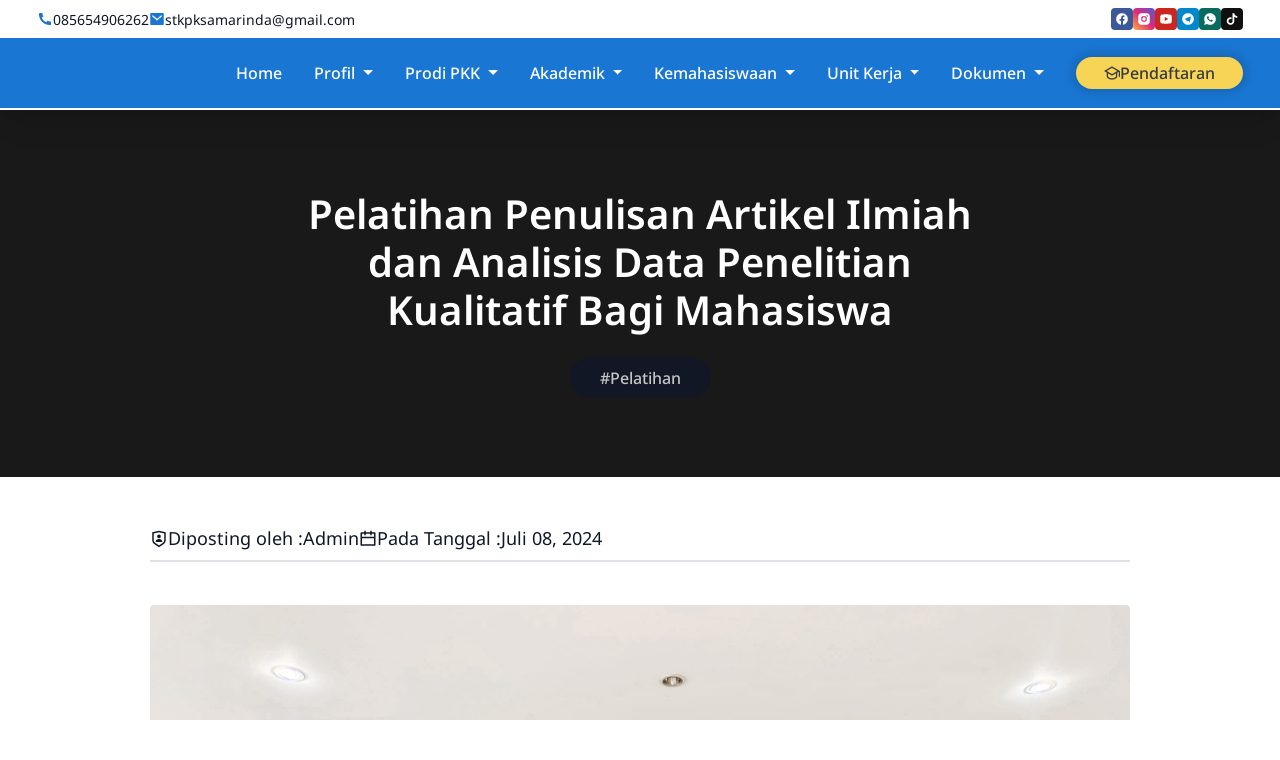

--- FILE ---
content_type: text/html; charset=UTF-8
request_url: https://www.stkpkbi.ac.id/2024/07/pelatihan-penulisan-artikel-ilmiah-dan.html
body_size: 129279
content:
<!DOCTYPE html>
<html data-bs-theme='light' dir='ltr' lang='id'>
<head>
<!-- Type and Viewport -->
<meta content='text/html; charset=UTF-8' http-equiv='Content-Type'/>
<meta content='width=device-width,initial-scale=1' name='viewport'/>
<!-- Primary Meta Tags -->
<link href='https://www.stkpkbi.ac.id/2024/07/pelatihan-penulisan-artikel-ilmiah-dan.html' rel='canonical'/>
<link href='https://www.stkpkbi.ac.id/2024/07/pelatihan-penulisan-artikel-ilmiah-dan.html?m=1' media='only screen and (max-width: 640px)' rel='alternate'/>
<meta content='STKPK Bina Insan Team' name='author'/>
<meta content='STKPK Bina Insan' name='application-name'/>
<meta content='general' name='rating'/>
<!-- Favicon -->
<link href='https://blogger.googleusercontent.com/img/b/R29vZ2xl/AVvXsEhOgSftDlfBpRUtE-KDWPP_MhqNBjAIY_3Bw5aG7gDXLNiZwVFZzIQe98KTlZlpMeyc8XS2sWK_On5P8OwJKChWsslwvJvF5m0T4S8Hx7iLVLHTSqeXjqmZ7O13hl6UPlLfiZe9f9ibba0a_AnKLL2nZP9JaiZzkK0Mv5csUdfX03UPgg8qAoonTao7PTs/w32-h32-p-k-no-nu/Logo%20Ok.png' rel='icon' sizes='32x32' type='image/png'/>
<link href='https://blogger.googleusercontent.com/img/b/R29vZ2xl/AVvXsEhOgSftDlfBpRUtE-KDWPP_MhqNBjAIY_3Bw5aG7gDXLNiZwVFZzIQe98KTlZlpMeyc8XS2sWK_On5P8OwJKChWsslwvJvF5m0T4S8Hx7iLVLHTSqeXjqmZ7O13hl6UPlLfiZe9f9ibba0a_AnKLL2nZP9JaiZzkK0Mv5csUdfX03UPgg8qAoonTao7PTs/w96-h96-p-k-no-nu/Logo%20Ok.png' rel='icon' sizes='96x96' type='image/png'/>
<link href='https://blogger.googleusercontent.com/img/b/R29vZ2xl/AVvXsEhOgSftDlfBpRUtE-KDWPP_MhqNBjAIY_3Bw5aG7gDXLNiZwVFZzIQe98KTlZlpMeyc8XS2sWK_On5P8OwJKChWsslwvJvF5m0T4S8Hx7iLVLHTSqeXjqmZ7O13hl6UPlLfiZe9f9ibba0a_AnKLL2nZP9JaiZzkK0Mv5csUdfX03UPgg8qAoonTao7PTs/w144-h144-p-k-no-nu/Logo%20Ok.png' rel='icon' sizes='144x144' type='image/png'/>
<link href='https://blogger.googleusercontent.com/img/b/R29vZ2xl/AVvXsEhOgSftDlfBpRUtE-KDWPP_MhqNBjAIY_3Bw5aG7gDXLNiZwVFZzIQe98KTlZlpMeyc8XS2sWK_On5P8OwJKChWsslwvJvF5m0T4S8Hx7iLVLHTSqeXjqmZ7O13hl6UPlLfiZe9f9ibba0a_AnKLL2nZP9JaiZzkK0Mv5csUdfX03UPgg8qAoonTao7PTs/w180-h180-p-k-no-nu/Logo%20Ok.png' rel='apple-touch-icon' type='image/png'/>
<link href='https://blogger.googleusercontent.com/img/b/R29vZ2xl/AVvXsEhOgSftDlfBpRUtE-KDWPP_MhqNBjAIY_3Bw5aG7gDXLNiZwVFZzIQe98KTlZlpMeyc8XS2sWK_On5P8OwJKChWsslwvJvF5m0T4S8Hx7iLVLHTSqeXjqmZ7O13hl6UPlLfiZe9f9ibba0a_AnKLL2nZP9JaiZzkK0Mv5csUdfX03UPgg8qAoonTao7PTs/w152-h152-p-k-no-nu/Logo%20Ok.png' rel='apple-touch-icon-precomposed' type='image/png'/>
<meta content='https://blogger.googleusercontent.com/img/b/R29vZ2xl/AVvXsEhOgSftDlfBpRUtE-KDWPP_MhqNBjAIY_3Bw5aG7gDXLNiZwVFZzIQe98KTlZlpMeyc8XS2sWK_On5P8OwJKChWsslwvJvF5m0T4S8Hx7iLVLHTSqeXjqmZ7O13hl6UPlLfiZe9f9ibba0a_AnKLL2nZP9JaiZzkK0Mv5csUdfX03UPgg8qAoonTao7PTs/w150-h150-p-k-no-nu/Logo%20Ok.png' name='msapplication-TileImage'/>
<!-- Theme Color -->
<meta content='#1976d2' name='theme-color'/>
<meta content='#1976d2' name='msapplication-TileColor'/>
<meta content='#1976d2' name='msapplication-navbutton-color'/>
<meta content='#1976d2' name='apple-mobile-web-app-status-bar-style'/>
<meta content='yes' name='mobile-web-app-capable'/>
<!-- Title -->
<title>Pelatihan Penulisan Artikel Ilmiah dan Analisis Data Penelitian Kualitatif Bagi MahasiswaSTKPK Bina Insan</title>
<meta content='Pelatihan Penulisan Artikel Ilmiah dan Analisis Data Penelitian Kualitatif Bagi MahasiswaSTKPK Bina Insan' name='title'/>
<meta content='Pelatihan Penulisan Artikel Ilmiah dan Analisis Data Penelitian Kualitatif Bagi MahasiswaSTKPK Bina Insan' property='og:title'/>
<meta content='Pelatihan Penulisan Artikel Ilmiah dan Analisis Data Penelitian Kualitatif Bagi MahasiswaSTKPK Bina Insan' name='twitter:title'/>
<!-- Image -->
<meta content='https://blogger.googleusercontent.com/img/b/R29vZ2xl/AVvXsEjsc4Qp5n9vqvQdTbDrzc4OiNBdg7bRfq2AS_AjqqqZDBg9SL3sF9Uru09ogQ41-XDxXDR8TcSKdt2zQmfOJLVAHx1g_0iPXtuJT2rqze58gRIOgTRm6X8YIW6o-wrql18lPn8GeU0KRb6SL5_pgQ4UwAuWIu8PGf70AJZXngZvWggaZLlNe6iDDaZdKxE/w720/450387563_1650423672417503_662744190612288971_n.jpg' property='og:image'/>
<meta content='https://blogger.googleusercontent.com/img/b/R29vZ2xl/AVvXsEjsc4Qp5n9vqvQdTbDrzc4OiNBdg7bRfq2AS_AjqqqZDBg9SL3sF9Uru09ogQ41-XDxXDR8TcSKdt2zQmfOJLVAHx1g_0iPXtuJT2rqze58gRIOgTRm6X8YIW6o-wrql18lPn8GeU0KRb6SL5_pgQ4UwAuWIu8PGf70AJZXngZvWggaZLlNe6iDDaZdKxE/w720/450387563_1650423672417503_662744190612288971_n.jpg' name='twitter:image'/>
<!-- Description -->
<meta content='Sekolah Tinggi Kateketik Pastoral Katolik Bina Insan Keuskupan Agung Samarinda' name='description'/>
<meta content='Sekolah Tinggi Kateketik Pastoral Katolik Bina Insan Keuskupan Agung Samarinda' property='og:description'/>
<meta content='Sekolah Tinggi Kateketik Pastoral Katolik Bina Insan Keuskupan Agung Samarinda' name='twitter:description'/>
<!-- Open Graph / Facebook -->
<meta content='' property='fb:app_id'/>
<meta content='' property='article:author'/>
<meta content='website' property='og:type'/>
<meta content='id' property='og:locale'/>
<meta content='STKPK Bina Insan' property='og:site_name'/>
<meta content='https://www.stkpkbi.ac.id/2024/07/pelatihan-penulisan-artikel-ilmiah-dan.html' property='og:url'/>
<meta content='Pelatihan Penulisan Artikel Ilmiah dan Analisis Data Penelitian Kualitatif Bagi Mahasiswa' property='og:image:alt'/>
<!-- Twitter -->
<meta content='' name='twitter:site'/>
<meta content='' name='twitter:creator'/>
<meta content='summary_large_image' name='twitter:card'/>
<meta content='https://www.stkpkbi.ac.id/2024/07/pelatihan-penulisan-artikel-ilmiah-dan.html' name='twitter:url'/>
<meta content='Pelatihan Penulisan Artikel Ilmiah dan Analisis Data Penelitian Kualitatif Bagi Mahasiswa' name='twitter:image:alt'/>
<!-- Feed -->
<link rel="alternate" type="application/atom+xml" title="STKPK Bina Insan - Atom" href="https://www.stkpkbi.ac.id/feeds/posts/default" />
<link rel="alternate" type="application/rss+xml" title="STKPK Bina Insan - RSS" href="https://www.stkpkbi.ac.id/feeds/posts/default?alt=rss" />
<link rel="service.post" type="application/atom+xml" title="STKPK Bina Insan - Atom" href="https://www.blogger.com/feeds/1672841681305425486/posts/default" />

<link rel="alternate" type="application/atom+xml" title="STKPK Bina Insan - Atom" href="https://www.stkpkbi.ac.id/feeds/7369322474412444720/comments/default" />
<!-- Resource Head -->
<script class='style-source'></script>
<style type='text/css'>@font-face{font-family:'Roboto';font-style:normal;font-weight:400;font-stretch:100%;font-display:swap;src:url(//fonts.gstatic.com/s/roboto/v50/KFOMCnqEu92Fr1ME7kSn66aGLdTylUAMQXC89YmC2DPNWubEbVmZiAr0klQmz24O0g.woff2)format('woff2');unicode-range:U+0460-052F,U+1C80-1C8A,U+20B4,U+2DE0-2DFF,U+A640-A69F,U+FE2E-FE2F;}@font-face{font-family:'Roboto';font-style:normal;font-weight:400;font-stretch:100%;font-display:swap;src:url(//fonts.gstatic.com/s/roboto/v50/KFOMCnqEu92Fr1ME7kSn66aGLdTylUAMQXC89YmC2DPNWubEbVmQiAr0klQmz24O0g.woff2)format('woff2');unicode-range:U+0301,U+0400-045F,U+0490-0491,U+04B0-04B1,U+2116;}@font-face{font-family:'Roboto';font-style:normal;font-weight:400;font-stretch:100%;font-display:swap;src:url(//fonts.gstatic.com/s/roboto/v50/KFOMCnqEu92Fr1ME7kSn66aGLdTylUAMQXC89YmC2DPNWubEbVmYiAr0klQmz24O0g.woff2)format('woff2');unicode-range:U+1F00-1FFF;}@font-face{font-family:'Roboto';font-style:normal;font-weight:400;font-stretch:100%;font-display:swap;src:url(//fonts.gstatic.com/s/roboto/v50/KFOMCnqEu92Fr1ME7kSn66aGLdTylUAMQXC89YmC2DPNWubEbVmXiAr0klQmz24O0g.woff2)format('woff2');unicode-range:U+0370-0377,U+037A-037F,U+0384-038A,U+038C,U+038E-03A1,U+03A3-03FF;}@font-face{font-family:'Roboto';font-style:normal;font-weight:400;font-stretch:100%;font-display:swap;src:url(//fonts.gstatic.com/s/roboto/v50/KFOMCnqEu92Fr1ME7kSn66aGLdTylUAMQXC89YmC2DPNWubEbVnoiAr0klQmz24O0g.woff2)format('woff2');unicode-range:U+0302-0303,U+0305,U+0307-0308,U+0310,U+0312,U+0315,U+031A,U+0326-0327,U+032C,U+032F-0330,U+0332-0333,U+0338,U+033A,U+0346,U+034D,U+0391-03A1,U+03A3-03A9,U+03B1-03C9,U+03D1,U+03D5-03D6,U+03F0-03F1,U+03F4-03F5,U+2016-2017,U+2034-2038,U+203C,U+2040,U+2043,U+2047,U+2050,U+2057,U+205F,U+2070-2071,U+2074-208E,U+2090-209C,U+20D0-20DC,U+20E1,U+20E5-20EF,U+2100-2112,U+2114-2115,U+2117-2121,U+2123-214F,U+2190,U+2192,U+2194-21AE,U+21B0-21E5,U+21F1-21F2,U+21F4-2211,U+2213-2214,U+2216-22FF,U+2308-230B,U+2310,U+2319,U+231C-2321,U+2336-237A,U+237C,U+2395,U+239B-23B7,U+23D0,U+23DC-23E1,U+2474-2475,U+25AF,U+25B3,U+25B7,U+25BD,U+25C1,U+25CA,U+25CC,U+25FB,U+266D-266F,U+27C0-27FF,U+2900-2AFF,U+2B0E-2B11,U+2B30-2B4C,U+2BFE,U+3030,U+FF5B,U+FF5D,U+1D400-1D7FF,U+1EE00-1EEFF;}@font-face{font-family:'Roboto';font-style:normal;font-weight:400;font-stretch:100%;font-display:swap;src:url(//fonts.gstatic.com/s/roboto/v50/KFOMCnqEu92Fr1ME7kSn66aGLdTylUAMQXC89YmC2DPNWubEbVn6iAr0klQmz24O0g.woff2)format('woff2');unicode-range:U+0001-000C,U+000E-001F,U+007F-009F,U+20DD-20E0,U+20E2-20E4,U+2150-218F,U+2190,U+2192,U+2194-2199,U+21AF,U+21E6-21F0,U+21F3,U+2218-2219,U+2299,U+22C4-22C6,U+2300-243F,U+2440-244A,U+2460-24FF,U+25A0-27BF,U+2800-28FF,U+2921-2922,U+2981,U+29BF,U+29EB,U+2B00-2BFF,U+4DC0-4DFF,U+FFF9-FFFB,U+10140-1018E,U+10190-1019C,U+101A0,U+101D0-101FD,U+102E0-102FB,U+10E60-10E7E,U+1D2C0-1D2D3,U+1D2E0-1D37F,U+1F000-1F0FF,U+1F100-1F1AD,U+1F1E6-1F1FF,U+1F30D-1F30F,U+1F315,U+1F31C,U+1F31E,U+1F320-1F32C,U+1F336,U+1F378,U+1F37D,U+1F382,U+1F393-1F39F,U+1F3A7-1F3A8,U+1F3AC-1F3AF,U+1F3C2,U+1F3C4-1F3C6,U+1F3CA-1F3CE,U+1F3D4-1F3E0,U+1F3ED,U+1F3F1-1F3F3,U+1F3F5-1F3F7,U+1F408,U+1F415,U+1F41F,U+1F426,U+1F43F,U+1F441-1F442,U+1F444,U+1F446-1F449,U+1F44C-1F44E,U+1F453,U+1F46A,U+1F47D,U+1F4A3,U+1F4B0,U+1F4B3,U+1F4B9,U+1F4BB,U+1F4BF,U+1F4C8-1F4CB,U+1F4D6,U+1F4DA,U+1F4DF,U+1F4E3-1F4E6,U+1F4EA-1F4ED,U+1F4F7,U+1F4F9-1F4FB,U+1F4FD-1F4FE,U+1F503,U+1F507-1F50B,U+1F50D,U+1F512-1F513,U+1F53E-1F54A,U+1F54F-1F5FA,U+1F610,U+1F650-1F67F,U+1F687,U+1F68D,U+1F691,U+1F694,U+1F698,U+1F6AD,U+1F6B2,U+1F6B9-1F6BA,U+1F6BC,U+1F6C6-1F6CF,U+1F6D3-1F6D7,U+1F6E0-1F6EA,U+1F6F0-1F6F3,U+1F6F7-1F6FC,U+1F700-1F7FF,U+1F800-1F80B,U+1F810-1F847,U+1F850-1F859,U+1F860-1F887,U+1F890-1F8AD,U+1F8B0-1F8BB,U+1F8C0-1F8C1,U+1F900-1F90B,U+1F93B,U+1F946,U+1F984,U+1F996,U+1F9E9,U+1FA00-1FA6F,U+1FA70-1FA7C,U+1FA80-1FA89,U+1FA8F-1FAC6,U+1FACE-1FADC,U+1FADF-1FAE9,U+1FAF0-1FAF8,U+1FB00-1FBFF;}@font-face{font-family:'Roboto';font-style:normal;font-weight:400;font-stretch:100%;font-display:swap;src:url(//fonts.gstatic.com/s/roboto/v50/KFOMCnqEu92Fr1ME7kSn66aGLdTylUAMQXC89YmC2DPNWubEbVmbiAr0klQmz24O0g.woff2)format('woff2');unicode-range:U+0102-0103,U+0110-0111,U+0128-0129,U+0168-0169,U+01A0-01A1,U+01AF-01B0,U+0300-0301,U+0303-0304,U+0308-0309,U+0323,U+0329,U+1EA0-1EF9,U+20AB;}@font-face{font-family:'Roboto';font-style:normal;font-weight:400;font-stretch:100%;font-display:swap;src:url(//fonts.gstatic.com/s/roboto/v50/KFOMCnqEu92Fr1ME7kSn66aGLdTylUAMQXC89YmC2DPNWubEbVmaiAr0klQmz24O0g.woff2)format('woff2');unicode-range:U+0100-02BA,U+02BD-02C5,U+02C7-02CC,U+02CE-02D7,U+02DD-02FF,U+0304,U+0308,U+0329,U+1D00-1DBF,U+1E00-1E9F,U+1EF2-1EFF,U+2020,U+20A0-20AB,U+20AD-20C0,U+2113,U+2C60-2C7F,U+A720-A7FF;}@font-face{font-family:'Roboto';font-style:normal;font-weight:400;font-stretch:100%;font-display:swap;src:url(//fonts.gstatic.com/s/roboto/v50/KFOMCnqEu92Fr1ME7kSn66aGLdTylUAMQXC89YmC2DPNWubEbVmUiAr0klQmz24.woff2)format('woff2');unicode-range:U+0000-00FF,U+0131,U+0152-0153,U+02BB-02BC,U+02C6,U+02DA,U+02DC,U+0304,U+0308,U+0329,U+2000-206F,U+20AC,U+2122,U+2191,U+2193,U+2212,U+2215,U+FEFF,U+FFFD;}</style>
<style>/*<![CDATA[SwiperCss*/@font-face{font-family:swiper-icons;src:url('data:application/font-woff;charset=utf-8;base64, [base64]//wADZ2x5ZgAAAywAAADMAAAD2MHtryVoZWFkAAABbAAAADAAAAA2E2+eoWhoZWEAAAGcAAAAHwAAACQC9gDzaG10eAAAAigAAAAZAAAArgJkABFsb2NhAAAC0AAAAFoAAABaFQAUGG1heHAAAAG8AAAAHwAAACAAcABAbmFtZQAAA/gAAAE5AAACXvFdBwlwb3N0AAAFNAAAAGIAAACE5s74hXjaY2BkYGAAYpf5Hu/j+W2+MnAzMYDAzaX6QjD6/4//Bxj5GA8AuRwMYGkAPywL13jaY2BkYGA88P8Agx4j+/8fQDYfA1AEBWgDAIB2BOoAeNpjYGRgYNBh4GdgYgABEMnIABJzYNADCQAACWgAsQB42mNgYfzCOIGBlYGB0YcxjYGBwR1Kf2WQZGhhYGBiYGVmgAFGBiQQkOaawtDAoMBQxXjg/wEGPcYDDA4wNUA2CCgwsAAAO4EL6gAAeNpj2M0gyAACqxgGNWBkZ2D4/wMA+xkDdgAAAHjaY2BgYGaAYBkGRgYQiAHyGMF8FgYHIM3DwMHABGQrMOgyWDLEM1T9/w8UBfEMgLzE////P/5//f/V/xv+r4eaAAeMbAxwIUYmIMHEgKYAYjUcsDAwsLKxc3BycfPw8jEQA/[base64]/uznmfPFBNODM2K7MTQ45YEAZqGP81AmGGcF3iPqOop0r1SPTaTbVkfUe4HXj97wYE+yNwWYxwWu4v1ugWHgo3S1XdZEVqWM7ET0cfnLGxWfkgR42o2PvWrDMBSFj/IHLaF0zKjRgdiVMwScNRAoWUoH78Y2icB/yIY09An6AH2Bdu/UB+yxopYshQiEvnvu0dURgDt8QeC8PDw7Fpji3fEA4z/PEJ6YOB5hKh4dj3EvXhxPqH/SKUY3rJ7srZ4FZnh1PMAtPhwP6fl2PMJMPDgeQ4rY8YT6Gzao0eAEA409DuggmTnFnOcSCiEiLMgxCiTI6Cq5DZUd3Qmp10vO0LaLTd2cjN4fOumlc7lUYbSQcZFkutRG7g6JKZKy0RmdLY680CDnEJ+UMkpFFe1RN7nxdVpXrC4aTtnaurOnYercZg2YVmLN/d/gczfEimrE/fs/bOuq29Zmn8tloORaXgZgGa78yO9/cnXm2BpaGvq25Dv9S4E9+5SIc9PqupJKhYFSSl47+Qcr1mYNAAAAeNptw0cKwkAAAMDZJA8Q7OUJvkLsPfZ6zFVERPy8qHh2YER+3i/BP83vIBLLySsoKimrqKqpa2hp6+jq6RsYGhmbmJqZSy0sraxtbO3sHRydnEMU4uR6yx7JJXveP7WrDycAAAAAAAH//wACeNpjYGRgYOABYhkgZgJCZgZNBkYGLQZtIJsFLMYAAAw3ALgAeNolizEKgDAQBCchRbC2sFER0YD6qVQiBCv/H9ezGI6Z5XBAw8CBK/m5iQQVauVbXLnOrMZv2oLdKFa8Pjuru2hJzGabmOSLzNMzvutpB3N42mNgZGBg4GKQYzBhYMxJLMlj4GBgAYow/P/PAJJhLM6sSoWKfWCAAwDAjgbRAAB42mNgYGBkAIIbCZo5IPrmUn0hGA0AO8EFTQAA');font-weight:400;font-style:normal}:root{--swiper-theme-color:#007aff}.swiper{margin-left:auto;margin-right:auto;position:relative;overflow:hidden;list-style:none;padding:0;z-index:1}.swiper-vertical>.swiper-wrapper{flex-direction:column}.swiper-wrapper{position:relative;width:100%;height:100%;z-index:1;display:flex;transition-property:transform;box-sizing:content-box}.swiper-android .swiper-slide,.swiper-wrapper{transform:translate3d(0,0,0)}.swiper-pointer-events{touch-action:pan-y}.swiper-pointer-events.swiper-vertical{touch-action:pan-x}.swiper-slide{flex-shrink:0;width:100%;height:100%;position:relative;transition-property:transform}.swiper-slide-invisible-blank{visibility:hidden}.swiper-autoheight,.swiper-autoheight .swiper-slide{height:auto}.swiper-autoheight .swiper-wrapper{align-items:flex-start;transition-property:transform,height}.swiper-backface-hidden .swiper-slide{transform:translateZ(0);-webkit-backface-visibility:hidden;backface-visibility:hidden}.swiper-3d,.swiper-3d.swiper-css-mode .swiper-wrapper{perspective:1200px}.swiper-3d .swiper-cube-shadow,.swiper-3d .swiper-slide,.swiper-3d .swiper-slide-shadow,.swiper-3d .swiper-slide-shadow-bottom,.swiper-3d .swiper-slide-shadow-left,.swiper-3d .swiper-slide-shadow-right,.swiper-3d .swiper-slide-shadow-top,.swiper-3d .swiper-wrapper{transform-style:preserve-3d}.swiper-3d .swiper-slide-shadow,.swiper-3d .swiper-slide-shadow-bottom,.swiper-3d .swiper-slide-shadow-left,.swiper-3d .swiper-slide-shadow-right,.swiper-3d .swiper-slide-shadow-top{position:absolute;left:0;top:0;width:100%;height:100%;pointer-events:none;z-index:10}.swiper-3d .swiper-slide-shadow{background:rgba(0,0,0,.15)}.swiper-3d .swiper-slide-shadow-left{background-image:linear-gradient(to left,rgba(0,0,0,.5),rgba(0,0,0,0))}.swiper-3d .swiper-slide-shadow-right{background-image:linear-gradient(to right,rgba(0,0,0,.5),rgba(0,0,0,0))}.swiper-3d .swiper-slide-shadow-top{background-image:linear-gradient(to top,rgba(0,0,0,.5),rgba(0,0,0,0))}.swiper-3d .swiper-slide-shadow-bottom{background-image:linear-gradient(to bottom,rgba(0,0,0,.5),rgba(0,0,0,0))}.swiper-css-mode>.swiper-wrapper{overflow:auto;scrollbar-width:none;-ms-overflow-style:none}.swiper-css-mode>.swiper-wrapper::-webkit-scrollbar{display:none}.swiper-css-mode>.swiper-wrapper>.swiper-slide{scroll-snap-align:start start}.swiper-horizontal.swiper-css-mode>.swiper-wrapper{-ms-scroll-snap-type:x mandatory;scroll-snap-type:x mandatory}.swiper-vertical.swiper-css-mode>.swiper-wrapper{-ms-scroll-snap-type:y mandatory;scroll-snap-type:y mandatory}.swiper-centered>.swiper-wrapper::before{content:'';flex-shrink:0;order:9999}.swiper-centered.swiper-horizontal>.swiper-wrapper>.swiper-slide:first-child{-webkit-margin-start:var(--swiper-centered-offset-before);margin-inline-start:var(--swiper-centered-offset-before)}.swiper-centered.swiper-horizontal>.swiper-wrapper::before{height:100%;min-height:1px;width:var(--swiper-centered-offset-after)}.swiper-centered.swiper-vertical>.swiper-wrapper>.swiper-slide:first-child{-webkit-margin-before:var(--swiper-centered-offset-before);margin-block-start:var(--swiper-centered-offset-before)}.swiper-centered.swiper-vertical>.swiper-wrapper::before{width:100%;min-width:1px;height:var(--swiper-centered-offset-after)}.swiper-centered>.swiper-wrapper>.swiper-slide{scroll-snap-align:center center}.swiper-virtual .swiper-slide{-webkit-backface-visibility:hidden;transform:translateZ(0)}.swiper-virtual.swiper-css-mode .swiper-wrapper::after{content:'';position:absolute;left:0;top:0;pointer-events:none}.swiper-virtual.swiper-css-mode.swiper-horizontal .swiper-wrapper::after{height:1px;width:var(--swiper-virtual-size)}.swiper-virtual.swiper-css-mode.swiper-vertical .swiper-wrapper::after{width:1px;height:var(--swiper-virtual-size)}:root{--swiper-navigation-size:44px}.swiper-button-next,.swiper-button-prev{position:absolute;top:50%;width:calc(var(--swiper-navigation-size)/ 44 * 27);height:var(--swiper-navigation-size);margin-top:calc(0px - (var(--swiper-navigation-size)/ 2));z-index:10;cursor:pointer;display:flex;align-items:center;justify-content:center;color:var(--swiper-navigation-color,var(--swiper-theme-color))}.swiper-button-next.swiper-button-disabled,.swiper-button-prev.swiper-button-disabled{opacity:.35;cursor:auto;pointer-events:none}.swiper-button-next.swiper-button-hidden,.swiper-button-prev.swiper-button-hidden{opacity:0;cursor:auto;pointer-events:none}.swiper-navigation-disabled .swiper-button-next,.swiper-navigation-disabled .swiper-button-prev{display:none!important}.swiper-button-next:after,.swiper-button-prev:after{font-family:swiper-icons;font-size:var(--swiper-navigation-size);text-transform:none!important;letter-spacing:0;font-variant:initial;line-height:1}.swiper-button-prev,.swiper-rtl .swiper-button-next{left:10px;right:auto}.swiper-button-prev:after,.swiper-rtl .swiper-button-next:after{content:'prev'}.swiper-button-next,.swiper-rtl .swiper-button-prev{right:10px;left:auto}.swiper-button-next:after,.swiper-rtl .swiper-button-prev:after{content:'next'}.swiper-button-lock{display:none}.swiper-pagination{position:absolute;text-align:center;transition:.3s opacity;transform:translate3d(0,0,0);z-index:10}.swiper-pagination.swiper-pagination-hidden{opacity:0}.swiper-pagination-disabled>.swiper-pagination,.swiper-pagination.swiper-pagination-disabled{display:none!important}.swiper-horizontal>.swiper-pagination-bullets,.swiper-pagination-bullets.swiper-pagination-horizontal,.swiper-pagination-custom,.swiper-pagination-fraction{bottom:10px;left:0;width:100%}.swiper-pagination-bullets-dynamic{overflow:hidden;font-size:0}.swiper-pagination-bullets-dynamic .swiper-pagination-bullet{transform:scale(.33);position:relative}.swiper-pagination-bullets-dynamic .swiper-pagination-bullet-active{transform:scale(1)}.swiper-pagination-bullets-dynamic .swiper-pagination-bullet-active-main{transform:scale(1)}.swiper-pagination-bullets-dynamic .swiper-pagination-bullet-active-prev{transform:scale(.66)}.swiper-pagination-bullets-dynamic .swiper-pagination-bullet-active-prev-prev{transform:scale(.33)}.swiper-pagination-bullets-dynamic .swiper-pagination-bullet-active-next{transform:scale(.66)}.swiper-pagination-bullets-dynamic .swiper-pagination-bullet-active-next-next{transform:scale(.33)}.swiper-pagination-bullet{width:var(--swiper-pagination-bullet-width,var(--swiper-pagination-bullet-size,8px));height:var(--swiper-pagination-bullet-height,var(--swiper-pagination-bullet-size,8px));display:inline-block;border-radius:50%;background:var(--swiper-pagination-bullet-inactive-color,#000);opacity:var(--swiper-pagination-bullet-inactive-opacity,.2)}button.swiper-pagination-bullet{border:none;margin:0;padding:0;box-shadow:none;-webkit-appearance:none;-moz-appearance:none;appearance:none}.swiper-pagination-clickable .swiper-pagination-bullet{cursor:pointer}.swiper-pagination-bullet:only-child{display:none!important}.swiper-pagination-bullet-active{opacity:var(--swiper-pagination-bullet-opacity,1);background:var(--swiper-pagination-color,var(--swiper-theme-color))}.swiper-pagination-vertical.swiper-pagination-bullets,.swiper-vertical>.swiper-pagination-bullets{right:10px;top:50%;transform:translate3d(0,-50%,0)}.swiper-pagination-vertical.swiper-pagination-bullets .swiper-pagination-bullet,.swiper-vertical>.swiper-pagination-bullets .swiper-pagination-bullet{margin:var(--swiper-pagination-bullet-vertical-gap,6px) 0;display:block}.swiper-pagination-vertical.swiper-pagination-bullets.swiper-pagination-bullets-dynamic,.swiper-vertical>.swiper-pagination-bullets.swiper-pagination-bullets-dynamic{top:50%;transform:translateY(-50%);width:8px}.swiper-pagination-vertical.swiper-pagination-bullets.swiper-pagination-bullets-dynamic .swiper-pagination-bullet,.swiper-vertical>.swiper-pagination-bullets.swiper-pagination-bullets-dynamic .swiper-pagination-bullet{display:inline-block;transition:.2s transform,.2s top}.swiper-horizontal>.swiper-pagination-bullets .swiper-pagination-bullet,.swiper-pagination-horizontal.swiper-pagination-bullets .swiper-pagination-bullet{margin:0 var(--swiper-pagination-bullet-horizontal-gap,4px)}.swiper-horizontal>.swiper-pagination-bullets.swiper-pagination-bullets-dynamic,.swiper-pagination-horizontal.swiper-pagination-bullets.swiper-pagination-bullets-dynamic{left:50%;transform:translateX(-50%);white-space:nowrap}.swiper-horizontal>.swiper-pagination-bullets.swiper-pagination-bullets-dynamic .swiper-pagination-bullet,.swiper-pagination-horizontal.swiper-pagination-bullets.swiper-pagination-bullets-dynamic .swiper-pagination-bullet{transition:.2s transform,.2s left}.swiper-horizontal.swiper-rtl>.swiper-pagination-bullets-dynamic .swiper-pagination-bullet{transition:.2s transform,.2s right}.swiper-pagination-progressbar{background:rgba(0,0,0,.25);position:absolute}.swiper-pagination-progressbar .swiper-pagination-progressbar-fill{background:var(--swiper-pagination-color,var(--swiper-theme-color));position:absolute;left:0;top:0;width:100%;height:100%;transform:scale(0);transform-origin:left top}.swiper-rtl .swiper-pagination-progressbar .swiper-pagination-progressbar-fill{transform-origin:right top}.swiper-horizontal>.swiper-pagination-progressbar,.swiper-pagination-progressbar.swiper-pagination-horizontal,.swiper-pagination-progressbar.swiper-pagination-vertical.swiper-pagination-progressbar-opposite,.swiper-vertical>.swiper-pagination-progressbar.swiper-pagination-progressbar-opposite{width:100%;height:4px;left:0;top:0}.swiper-horizontal>.swiper-pagination-progressbar.swiper-pagination-progressbar-opposite,.swiper-pagination-progressbar.swiper-pagination-horizontal.swiper-pagination-progressbar-opposite,.swiper-pagination-progressbar.swiper-pagination-vertical,.swiper-vertical>.swiper-pagination-progressbar{width:4px;height:100%;left:0;top:0}.swiper-pagination-lock{display:none}.swiper-scrollbar{border-radius:10px;position:relative;-ms-touch-action:none;background:rgba(0,0,0,.1)}.swiper-scrollbar-disabled>.swiper-scrollbar,.swiper-scrollbar.swiper-scrollbar-disabled{display:none!important}.swiper-horizontal>.swiper-scrollbar,.swiper-scrollbar.swiper-scrollbar-horizontal{position:absolute;left:1%;bottom:3px;z-index:50;height:5px;width:98%}.swiper-scrollbar.swiper-scrollbar-vertical,.swiper-vertical>.swiper-scrollbar{position:absolute;right:3px;top:1%;z-index:50;width:5px;height:98%}.swiper-scrollbar-drag{height:100%;width:100%;position:relative;background:rgba(0,0,0,.5);border-radius:10px;left:0;top:0}.swiper-scrollbar-cursor-drag{cursor:move}.swiper-scrollbar-lock{display:none}.swiper-zoom-container{width:100%;height:100%;display:flex;justify-content:center;align-items:center;text-align:center}.swiper-zoom-container>canvas,.swiper-zoom-container>img,.swiper-zoom-container>svg{max-width:100%;max-height:100%;-o-object-fit:contain;object-fit:contain}.swiper-slide-zoomed{cursor:move}.swiper-lazy-preloader{width:42px;height:42px;position:absolute;left:50%;top:50%;margin-left:-21px;margin-top:-21px;z-index:10;transform-origin:50%;box-sizing:border-box;border:4px solid var(--swiper-preloader-color,var(--swiper-theme-color));border-radius:50%;border-top-color:transparent}.swiper-watch-progress .swiper-slide-visible .swiper-lazy-preloader,.swiper:not(.swiper-watch-progress) .swiper-lazy-preloader{-webkit-animation:swiper-preloader-spin 1s infinite linear;animation:swiper-preloader-spin 1s infinite linear}.swiper-lazy-preloader-white{--swiper-preloader-color:#fff}.swiper-lazy-preloader-black{--swiper-preloader-color:#000}@-webkit-keyframes swiper-preloader-spin{0%{transform:rotate(0)}100%{transform:rotate(360deg)}}@keyframes swiper-preloader-spin{0%{transform:rotate(0)}100%{transform:rotate(360deg)}}.swiper .swiper-notification{position:absolute;left:0;top:0;pointer-events:none;opacity:0;z-index:-1000}.swiper-free-mode>.swiper-wrapper{transition-timing-function:ease-out;margin:0 auto}.swiper-grid>.swiper-wrapper{flex-wrap:wrap}.swiper-grid-column>.swiper-wrapper{flex-wrap:wrap;flex-direction:column}.swiper-fade.swiper-free-mode .swiper-slide{transition-timing-function:ease-out}.swiper-fade .swiper-slide{pointer-events:none;transition-property:opacity}.swiper-fade .swiper-slide .swiper-slide{pointer-events:none}.swiper-fade .swiper-slide-active,.swiper-fade .swiper-slide-active .swiper-slide-active{pointer-events:auto}.swiper-cube{overflow:visible}.swiper-cube .swiper-slide{pointer-events:none;-webkit-backface-visibility:hidden;backface-visibility:hidden;z-index:1;visibility:hidden;transform-origin:0 0;width:100%;height:100%}.swiper-cube .swiper-slide .swiper-slide{pointer-events:none}.swiper-cube.swiper-rtl .swiper-slide{transform-origin:100% 0}.swiper-cube .swiper-slide-active,.swiper-cube .swiper-slide-active .swiper-slide-active{pointer-events:auto}.swiper-cube .swiper-slide-active,.swiper-cube .swiper-slide-next,.swiper-cube .swiper-slide-next+.swiper-slide,.swiper-cube .swiper-slide-prev{pointer-events:auto;visibility:visible}.swiper-cube .swiper-slide-shadow-bottom,.swiper-cube .swiper-slide-shadow-left,.swiper-cube .swiper-slide-shadow-right,.swiper-cube .swiper-slide-shadow-top{z-index:0;-webkit-backface-visibility:hidden;backface-visibility:hidden}.swiper-cube .swiper-cube-shadow{position:absolute;left:0;bottom:0;width:100%;height:100%;opacity:.6;z-index:0}.swiper-cube .swiper-cube-shadow:before{content:'';background:#000;position:absolute;left:0;top:0;bottom:0;right:0;-webkit-filter:blur(50px);filter:blur(50px)}.swiper-flip{overflow:visible}.swiper-flip .swiper-slide{pointer-events:none;-webkit-backface-visibility:hidden;backface-visibility:hidden;z-index:1}.swiper-flip .swiper-slide .swiper-slide{pointer-events:none}.swiper-flip .swiper-slide-active,.swiper-flip .swiper-slide-active .swiper-slide-active{pointer-events:auto}.swiper-flip .swiper-slide-shadow-bottom,.swiper-flip .swiper-slide-shadow-left,.swiper-flip .swiper-slide-shadow-right,.swiper-flip .swiper-slide-shadow-top{z-index:0;-webkit-backface-visibility:hidden;backface-visibility:hidden}.swiper-creative .swiper-slide{-webkit-backface-visibility:hidden;backface-visibility:hidden;overflow:hidden;transition-property:transform,opacity,height}.swiper-cards{overflow:visible}.swiper-cards .swiper-slide{transform-origin:center bottom;-webkit-backface-visibility:hidden;backface-visibility:hidden;overflow:hidden}/*]]>*/</style>
<style>/*<![CDATA[BootstrapCss*/:root,[data-bs-theme=light]{--ds-gray-100: #f8f9fa;--ds-gray-200: #e9ecef;--ds-gray-300: #dee2e6;--ds-gray-400: #ced4da;--ds-gray-500: #adb5bd;--ds-gray-600: #6c757d;--ds-gray-700: #495057;--ds-gray-800: #343a40;--ds-gray-900: #212529;--ds-primary: #1f287d;--ds-secondary: #e7b10a;--ds-red: #e12d2d;--ds-pink: #db2777;--ds-green: #13847b;--ds-blue: #0279b0;--ds-purple: #6f42c1;--ds-yellow: #f7d456;--ds-orange: #fca951;--ds-light: #f5f8ff;--ds-white: #ffffff;--ds-dark: #0f172a;--ds-black: #000000;--ds-primary-rgb: 31, 40, 125;--ds-secondary-rgb: 231, 177, 10;--ds-red-rgb: 225, 45, 45;--ds-pink-rgb: 219, 39, 119;--ds-green-rgb: 19, 132, 123;--ds-blue-rgb: 2, 121, 176;--ds-purple-rgb: 111, 66, 193;--ds-yellow-rgb: 247, 212, 86;--ds-orange-rgb: 252, 169, 81;--ds-light-rgb: 245, 248, 255;--ds-white-rgb: 255, 255, 255;--ds-dark-rgb: 15, 23, 42;--ds-black-rgb: 0, 0, 0;--ds-primary-text-emphasis: #0c1032;--ds-secondary-text-emphasis: #5c4704;--ds-success-text-emphasis: #083531;--ds-info-text-emphasis: #055160;--ds-warning-text-emphasis: #635522;--ds-danger-text-emphasis: #5a1212;--ds-light-text-emphasis: #495057;--ds-dark-text-emphasis: #495057;--ds-primary-bg-subtle: #d2d4e5;--ds-secondary-bg-subtle: #faefce;--ds-success-bg-subtle: #d0e6e5;--ds-info-bg-subtle: #cff4fc;--ds-warning-bg-subtle: #fdf6dd;--ds-danger-bg-subtle: #f9d5d5;--ds-light-bg-subtle: #fcfcfd;--ds-dark-bg-subtle: #ced4da;--ds-primary-border-subtle: #a5a9cb;--ds-secondary-border-subtle: #f5e09d;--ds-success-border-subtle: #a1ceca;--ds-info-border-subtle: #9eeaf9;--ds-warning-border-subtle: #fceebb;--ds-danger-border-subtle: #f3abab;--ds-light-border-subtle: #e9ecef;--ds-dark-border-subtle: #adb5bd;--ds-font-sans-serif: "Noto Sans", Roboto, system-ui, -apple-system, "Segoe UI", "Helvetica Neue", "Liberation Sans", Arial, sans-serif, "Apple Color Emoji", "Segoe UI Emoji", "Segoe UI Symbol", "Noto Color Emoji";--ds-font-monospace: SFMono-Regular, Menlo, Monaco, Consolas, "Liberation Mono", "Courier New", monospace;--ds-gradient: var(--ds-blue), var(--ds-green);--ds-body-font-family: var(--ds-font-sans-serif);--ds-body-font-size:1rem;--ds-body-font-weight: 400;--ds-body-line-height: 1.5;--ds-body-color: #0f172a;--ds-body-color-rgb: 15, 23, 42;--ds-body-bg: #ffffff;--ds-body-bg-rgb: 255, 255, 255;--ds-emphasis-color: #000000;--ds-emphasis-color-rgb: 0, 0, 0;--ds-secondary-color: rgba(15, 23, 42, 0.75);--ds-secondary-color-rgb: 15, 23, 42;--ds-secondary-bg: #e9ecef;--ds-secondary-bg-rgb: 233, 236, 239;--ds-tertiary-color: rgba(15, 23, 42, 0.5);--ds-tertiary-color-rgb: 15, 23, 42;--ds-tertiary-bg: #f8f9fa;--ds-tertiary-bg-rgb: 248, 249, 250;--ds-heading-color: inherit;--ds-link-color: #1f287d;--ds-link-color-rgb: 31, 40, 125;--ds-link-decoration: underline;--ds-link-hover-color: #192064;--ds-link-hover-color-rgb: 25, 32, 100;--ds-code-color: #db2777;--ds-highlight-color: #0f172a;--ds-highlight-bg: #fdf6dd;--ds-border-width: 1px;--ds-border-style: solid;--ds-border-color: #dee2e6;--ds-border-color-translucent: rgba(0, 0, 0, 0.175);--ds-border-radius: 0.375rem;--ds-border-radius-sm: 0.25rem;--ds-border-radius-lg: 0.5rem;--ds-border-radius-xl: 1rem;--ds-border-radius-xxl: 2rem;--ds-border-radius-2xl: var(--ds-border-radius-xxl);--ds-border-radius-pill: 50rem;--ds-box-shadow: 0 0.5rem 1rem rgba(0, 0, 0, 0.15);--ds-box-shadow-sm: 0 0.125rem 0.25rem rgba(0, 0, 0, 0.075);--ds-box-shadow-lg: 0 1rem 3rem rgba(0, 0, 0, 0.175);--ds-box-shadow-inset: inset 0 1px 2px rgba(0, 0, 0, 0.075);--ds-focus-ring-width: 0.25rem;--ds-focus-ring-opacity: 0.25;--ds-focus-ring-color: rgba(31, 40, 125, 0.25);--ds-form-valid-color: #13847b;--ds-form-valid-border-color: #13847b;--ds-form-invalid-color: #e12d2d;--ds-form-invalid-border-color: #e12d2d}[data-bs-theme=dark]{--ds-body-color: #dee2e6;--ds-body-color-rgb: 222, 226, 230;--ds-body-bg: #212529;--ds-body-bg-rgb: 33, 37, 41;--ds-emphasis-color: #ffffff;--ds-emphasis-color-rgb: 255, 255, 255;--ds-secondary-color: rgba(222, 226, 230, 0.75);--ds-secondary-color-rgb: 222, 226, 230;--ds-secondary-bg: #343a40;--ds-secondary-bg-rgb: 52, 58, 64;--ds-tertiary-color: rgba(222, 226, 230, 0.5);--ds-tertiary-color-rgb: 222, 226, 230;--ds-tertiary-bg: #2b3035;--ds-tertiary-bg-rgb: 43, 48, 53;--ds-primary-text-emphasis: #797eb1;--ds-secondary-text-emphasis: #f1d06c;--ds-success-text-emphasis: #71b5b0;--ds-info-text-emphasis: #6edff6;--ds-warning-text-emphasis: #fae59a;--ds-danger-text-emphasis: #ed8181;--ds-light-text-emphasis: #f8f9fa;--ds-dark-text-emphasis: #dee2e6;--ds-primary-bg-subtle: #060819;--ds-secondary-bg-subtle: #2e2302;--ds-success-bg-subtle: #041a19;--ds-info-bg-subtle: #032830;--ds-warning-bg-subtle: #312a11;--ds-danger-bg-subtle: #2d0909;--ds-light-bg-subtle: #343a40;--ds-dark-bg-subtle: #1a1d20;--ds-primary-border-subtle: #13184b;--ds-secondary-border-subtle: #8b6a06;--ds-success-border-subtle: #0b4f4a;--ds-info-border-subtle: #087990;--ds-warning-border-subtle: #947f34;--ds-danger-border-subtle: #871b1b;--ds-light-border-subtle: #495057;--ds-dark-border-subtle: #343a40;--ds-heading-color: inherit;--ds-link-color: #797eb1;--ds-link-hover-color: #9498c1;--ds-link-color-rgb: 121, 126, 177;--ds-link-hover-color-rgb: 148, 152, 193;--ds-code-color: #e97dad;--ds-highlight-color: #dee2e6;--ds-highlight-bg: #635522;--ds-border-color: #495057;--ds-border-color-translucent: rgba(255, 255, 255, 0.15);--ds-form-valid-color: #71b5b0;--ds-form-valid-border-color: #71b5b0;--ds-form-invalid-color: #ed8181;--ds-form-invalid-border-color: #ed8181}*,*::before,*::after{box-sizing:border-box}@media(prefers-reduced-motion: no-preference){:root{scroll-behavior:smooth}}body{margin:0;font-family:var(--ds-body-font-family);font-size:var(--ds-body-font-size);font-weight:var(--ds-body-font-weight);line-height:var(--ds-body-line-height);color:var(--ds-body-color);text-align:var(--ds-body-text-align);background-color:var(--ds-body-bg);-webkit-text-size-adjust:100%;-webkit-tap-highlight-color:rgba(0,0,0,0)}hr{margin:1rem 0;color:inherit;border:0;border-top:var(--ds-border-width) solid;opacity:.25}h6,.h6,h5,.h5,h4,.h4,h3,.h3,h2,.h2,h1,.h1{margin-top:0;margin-bottom:.75rem;font-weight:600;line-height:1.2;color:var(--ds-heading-color)}h1,.h1{font-size:calc(1.375rem + 1.5vw)}@media(min-width: 1200px){h1,.h1{font-size:2.5rem}}h2,.h2{font-size:calc(1.325rem + 0.9vw)}@media(min-width: 1200px){h2,.h2{font-size:2rem}}h3,.h3{font-size:calc(1.3rem + 0.6vw)}@media(min-width: 1200px){h3,.h3{font-size:1.75rem}}h4,.h4{font-size:calc(1.275rem + 0.3vw)}@media(min-width: 1200px){h4,.h4{font-size:1.5rem}}h5,.h5{font-size:1.25rem}h6,.h6{font-size:1rem}p{margin-top:0;margin-bottom:1rem}abbr[title]{text-decoration:underline dotted;cursor:help;text-decoration-skip-ink:none}address{margin-bottom:1rem;font-style:normal;line-height:inherit}ol,ul{padding-left:2rem}ol,ul,dl{margin-top:0;margin-bottom:1rem}ol ol,ul ul,ol ul,ul ol{margin-bottom:0}dt{font-weight:700}dd{margin-bottom:.5rem;margin-left:0}blockquote{margin:0 0 1rem}b,strong{font-weight:bolder}small,.small{font-size:0.875em}mark,.mark{padding:.1875em;color:var(--ds-highlight-color);background-color:var(--ds-highlight-bg)}sub,sup{position:relative;font-size:0.75em;line-height:0;vertical-align:baseline}sub{bottom:-0.25em}sup{top:-0.5em}a{color:rgba(var(--ds-link-color-rgb), var(--ds-link-opacity, 1));text-decoration:underline}a:hover{--ds-link-color-rgb: var(--ds-link-hover-color-rgb)}a:not([href]):not([class]),a:not([href]):not([class]):hover{color:inherit;text-decoration:none}pre,code,kbd,samp{font-family:var(--ds-font-monospace);font-size:1em}pre{display:block;margin-top:0;margin-bottom:1rem;overflow:auto;font-size:0.875em}pre code{font-size:inherit;color:inherit;word-break:normal}code{font-size:0.875em;color:var(--ds-code-color);word-wrap:break-word}a>code{color:inherit}kbd{padding:.1875rem .375rem;font-size:0.875em;color:var(--ds-body-bg);background-color:var(--ds-body-color);border-radius:.25rem}kbd kbd{padding:0;font-size:1em}figure{margin:0 0 1rem}img,svg{vertical-align:middle}table{caption-side:bottom;border-collapse:collapse}caption{padding-top:.5rem;padding-bottom:.5rem;color:var(--ds-secondary-color);text-align:left}th{text-align:inherit;text-align:-webkit-match-parent}thead,tbody,tfoot,tr,td,th{border-color:inherit;border-style:solid;border-width:0}label{display:inline-block}button{border-radius:0}button:focus:not(:focus-visible){outline:0}input,button,select,optgroup,textarea{margin:0;font-family:inherit;font-size:inherit;line-height:inherit}button,select{text-transform:none}[role=button]{cursor:pointer}select{word-wrap:normal}select:disabled{opacity:1}[list]:not([type=date]):not([type=datetime-local]):not([type=month]):not([type=week]):not([type=time])::-webkit-calendar-picker-indicator{display:none !important}button,[type=button],[type=reset],[type=submit]{-webkit-appearance:button}button:not(:disabled),[type=button]:not(:disabled),[type=reset]:not(:disabled),[type=submit]:not(:disabled){cursor:pointer}::-moz-focus-inner{padding:0;border-style:none}textarea{resize:vertical}fieldset{min-width:0;padding:0;margin:0;border:0}legend{float:left;width:100%;padding:0;margin-bottom:.5rem;font-size:calc(1.275rem + 0.3vw);line-height:inherit}@media(min-width: 1200px){legend{font-size:1.5rem}}legend+*{clear:left}::-webkit-datetime-edit-fields-wrapper,::-webkit-datetime-edit-text,::-webkit-datetime-edit-minute,::-webkit-datetime-edit-hour-field,::-webkit-datetime-edit-day-field,::-webkit-datetime-edit-month-field,::-webkit-datetime-edit-year-field{padding:0}::-webkit-inner-spin-button{height:auto}[type=search]{-webkit-appearance:textfield;outline-offset:-2px}::-webkit-search-decoration{-webkit-appearance:none}::-webkit-color-swatch-wrapper{padding:0}::file-selector-button{font:inherit;-webkit-appearance:button}output{display:inline-block}iframe{border:0}summary{display:list-item;cursor:pointer}progress{vertical-align:baseline}[hidden]{display:none !important}.lead{font-size:1.25rem;font-weight:300}.display-1{font-size:calc(1.625rem + 4.5vw);font-weight:300;line-height:1.2}@media(min-width: 1200px){.display-1{font-size:5rem}}.display-2{font-size:calc(1.575rem + 3.9vw);font-weight:300;line-height:1.2}@media(min-width: 1200px){.display-2{font-size:4.5rem}}.display-3{font-size:calc(1.525rem + 3.3vw);font-weight:300;line-height:1.2}@media(min-width: 1200px){.display-3{font-size:4rem}}.display-4{font-size:calc(1.475rem + 2.7vw);font-weight:300;line-height:1.2}@media(min-width: 1200px){.display-4{font-size:3.5rem}}.display-5{font-size:calc(1.425rem + 2.1vw);font-weight:300;line-height:1.2}@media(min-width: 1200px){.display-5{font-size:3rem}}.display-6{font-size:calc(1.375rem + 1.5vw);font-weight:300;line-height:1.2}@media(min-width: 1200px){.display-6{font-size:2.5rem}}.list-unstyled{padding-left:0;list-style:none}.list-inline{padding-left:0;list-style:none}.list-inline-item{display:inline-block}.list-inline-item:not(:last-child){margin-right:.5rem}.initialism{font-size:0.875em;text-transform:uppercase}blockquote,.blockquote{margin-bottom:1rem}blockquote>:last-child,.blockquote>:last-child{margin-bottom:0}blockquote+figcaption,.blockquote-footer{margin-top:-1rem;font-size:0.875em;color:#6c757d}blockquote+figcaption::before,.blockquote-footer::before{content:"— "}.img-fluid{max-width:100%;height:auto}.img-thumbnail{padding:.25rem;background-color:var(--ds-body-bg);border:var(--ds-border-width) solid var(--ds-border-color);border-radius:var(--ds-border-radius);max-width:100%;height:auto}.figure{display:inline-block}.figure-img{margin-bottom:.5rem;line-height:1}.figure-caption{font-size:0.875em;color:var(--ds-secondary-color)}.wrapper-x,.wrapper-xt,.wrapper-xb,.wrapper-xy,.container,.container-fluid,.container-2xl,.container-xl,.container-lg,.container-md,.container-sm{--ds-gutter-x: 1.5rem;--ds-gutter-y: 0;width:100%;padding-right:calc(var(--ds-gutter-x)*.5);padding-left:calc(var(--ds-gutter-x)*.5);margin-right:auto;margin-left:auto}@media(min-width: 640px){.container-sm,.container,.wrapper-x,.wrapper-xt,.wrapper-xb,.wrapper-xy{max-width:600px}}@media(min-width: 768px){.container-md,.container-sm,.container,.wrapper-x,.wrapper-xt,.wrapper-xb,.wrapper-xy{max-width:720px}}@media(min-width: 1024px){.container-lg,.container-md,.container-sm,.container,.wrapper-x,.wrapper-xt,.wrapper-xb,.wrapper-xy{max-width:980px}}@media(min-width: 1280px){.container-xl,.container-lg,.container-md,.container-sm,.container,.wrapper-x,.wrapper-xt,.wrapper-xb,.wrapper-xy{max-width:1230px}}@media(min-width: 1400px){.container-2xl,.container-xl,.container-lg,.container-md,.container-sm,.container,.wrapper-x,.wrapper-xt,.wrapper-xb,.wrapper-xy{max-width:1350px}}:root{--ds-breakpoint-xs: 0;--ds-breakpoint-sm: 640px;--ds-breakpoint-md: 768px;--ds-breakpoint-lg: 1024px;--ds-breakpoint-xl: 1280px;--ds-breakpoint-2xl: 1400px}.row{--ds-gutter-x: 1.5rem;--ds-gutter-y: 1.5rem;display:flex;flex-wrap:wrap;margin-top:calc(-1*var(--ds-gutter-y));margin-right:calc(-0.5*var(--ds-gutter-x));margin-left:calc(-0.5*var(--ds-gutter-x))}.row>*{flex-shrink:0;width:100%;max-width:100%;padding-right:calc(var(--ds-gutter-x)*.5);padding-left:calc(var(--ds-gutter-x)*.5);margin-top:var(--ds-gutter-y)}.grid{display:grid;grid-template-rows:repeat(var(--ds-rows, 1), 1fr);grid-template-columns:repeat(var(--ds-columns, 12), 1fr)}.grid .g-col-1{grid-column:auto/span 1}.grid .g-col-2{grid-column:auto/span 2}.grid .g-col-3{grid-column:auto/span 3}.grid .g-col-4{grid-column:auto/span 4}.grid .g-col-5{grid-column:auto/span 5}.grid .g-col-6{grid-column:auto/span 6}.grid .g-col-7{grid-column:auto/span 7}.grid .g-col-8{grid-column:auto/span 8}.grid .g-col-9{grid-column:auto/span 9}.grid .g-col-10{grid-column:auto/span 10}.grid .g-col-11{grid-column:auto/span 11}.grid .g-col-12{grid-column:auto/span 12}.grid .g-start-1{grid-column-start:1}.grid .g-start-2{grid-column-start:2}.grid .g-start-3{grid-column-start:3}.grid .g-start-4{grid-column-start:4}.grid .g-start-5{grid-column-start:5}.grid .g-start-6{grid-column-start:6}.grid .g-start-7{grid-column-start:7}.grid .g-start-8{grid-column-start:8}.grid .g-start-9{grid-column-start:9}.grid .g-start-10{grid-column-start:10}.grid .g-start-11{grid-column-start:11}@media(min-width: 640px){.grid .g-col-sm-1{grid-column:auto/span 1}.grid .g-col-sm-2{grid-column:auto/span 2}.grid .g-col-sm-3{grid-column:auto/span 3}.grid .g-col-sm-4{grid-column:auto/span 4}.grid .g-col-sm-5{grid-column:auto/span 5}.grid .g-col-sm-6{grid-column:auto/span 6}.grid .g-col-sm-7{grid-column:auto/span 7}.grid .g-col-sm-8{grid-column:auto/span 8}.grid .g-col-sm-9{grid-column:auto/span 9}.grid .g-col-sm-10{grid-column:auto/span 10}.grid .g-col-sm-11{grid-column:auto/span 11}.grid .g-col-sm-12{grid-column:auto/span 12}.grid .g-start-sm-1{grid-column-start:1}.grid .g-start-sm-2{grid-column-start:2}.grid .g-start-sm-3{grid-column-start:3}.grid .g-start-sm-4{grid-column-start:4}.grid .g-start-sm-5{grid-column-start:5}.grid .g-start-sm-6{grid-column-start:6}.grid .g-start-sm-7{grid-column-start:7}.grid .g-start-sm-8{grid-column-start:8}.grid .g-start-sm-9{grid-column-start:9}.grid .g-start-sm-10{grid-column-start:10}.grid .g-start-sm-11{grid-column-start:11}}@media(min-width: 768px){.grid .g-col-md-1{grid-column:auto/span 1}.grid .g-col-md-2{grid-column:auto/span 2}.grid .g-col-md-3{grid-column:auto/span 3}.grid .g-col-md-4{grid-column:auto/span 4}.grid .g-col-md-5{grid-column:auto/span 5}.grid .g-col-md-6{grid-column:auto/span 6}.grid .g-col-md-7{grid-column:auto/span 7}.grid .g-col-md-8{grid-column:auto/span 8}.grid .g-col-md-9{grid-column:auto/span 9}.grid .g-col-md-10{grid-column:auto/span 10}.grid .g-col-md-11{grid-column:auto/span 11}.grid .g-col-md-12{grid-column:auto/span 12}.grid .g-start-md-1{grid-column-start:1}.grid .g-start-md-2{grid-column-start:2}.grid .g-start-md-3{grid-column-start:3}.grid .g-start-md-4{grid-column-start:4}.grid .g-start-md-5{grid-column-start:5}.grid .g-start-md-6{grid-column-start:6}.grid .g-start-md-7{grid-column-start:7}.grid .g-start-md-8{grid-column-start:8}.grid .g-start-md-9{grid-column-start:9}.grid .g-start-md-10{grid-column-start:10}.grid .g-start-md-11{grid-column-start:11}}@media(min-width: 1024px){.grid .g-col-lg-1{grid-column:auto/span 1}.grid .g-col-lg-2{grid-column:auto/span 2}.grid .g-col-lg-3{grid-column:auto/span 3}.grid .g-col-lg-4{grid-column:auto/span 4}.grid .g-col-lg-5{grid-column:auto/span 5}.grid .g-col-lg-6{grid-column:auto/span 6}.grid .g-col-lg-7{grid-column:auto/span 7}.grid .g-col-lg-8{grid-column:auto/span 8}.grid .g-col-lg-9{grid-column:auto/span 9}.grid .g-col-lg-10{grid-column:auto/span 10}.grid .g-col-lg-11{grid-column:auto/span 11}.grid .g-col-lg-12{grid-column:auto/span 12}.grid .g-start-lg-1{grid-column-start:1}.grid .g-start-lg-2{grid-column-start:2}.grid .g-start-lg-3{grid-column-start:3}.grid .g-start-lg-4{grid-column-start:4}.grid .g-start-lg-5{grid-column-start:5}.grid .g-start-lg-6{grid-column-start:6}.grid .g-start-lg-7{grid-column-start:7}.grid .g-start-lg-8{grid-column-start:8}.grid .g-start-lg-9{grid-column-start:9}.grid .g-start-lg-10{grid-column-start:10}.grid .g-start-lg-11{grid-column-start:11}}@media(min-width: 1280px){.grid .g-col-xl-1{grid-column:auto/span 1}.grid .g-col-xl-2{grid-column:auto/span 2}.grid .g-col-xl-3{grid-column:auto/span 3}.grid .g-col-xl-4{grid-column:auto/span 4}.grid .g-col-xl-5{grid-column:auto/span 5}.grid .g-col-xl-6{grid-column:auto/span 6}.grid .g-col-xl-7{grid-column:auto/span 7}.grid .g-col-xl-8{grid-column:auto/span 8}.grid .g-col-xl-9{grid-column:auto/span 9}.grid .g-col-xl-10{grid-column:auto/span 10}.grid .g-col-xl-11{grid-column:auto/span 11}.grid .g-col-xl-12{grid-column:auto/span 12}.grid .g-start-xl-1{grid-column-start:1}.grid .g-start-xl-2{grid-column-start:2}.grid .g-start-xl-3{grid-column-start:3}.grid .g-start-xl-4{grid-column-start:4}.grid .g-start-xl-5{grid-column-start:5}.grid .g-start-xl-6{grid-column-start:6}.grid .g-start-xl-7{grid-column-start:7}.grid .g-start-xl-8{grid-column-start:8}.grid .g-start-xl-9{grid-column-start:9}.grid .g-start-xl-10{grid-column-start:10}.grid .g-start-xl-11{grid-column-start:11}}@media(min-width: 1400px){.grid .g-col-2xl-1{grid-column:auto/span 1}.grid .g-col-2xl-2{grid-column:auto/span 2}.grid .g-col-2xl-3{grid-column:auto/span 3}.grid .g-col-2xl-4{grid-column:auto/span 4}.grid .g-col-2xl-5{grid-column:auto/span 5}.grid .g-col-2xl-6{grid-column:auto/span 6}.grid .g-col-2xl-7{grid-column:auto/span 7}.grid .g-col-2xl-8{grid-column:auto/span 8}.grid .g-col-2xl-9{grid-column:auto/span 9}.grid .g-col-2xl-10{grid-column:auto/span 10}.grid .g-col-2xl-11{grid-column:auto/span 11}.grid .g-col-2xl-12{grid-column:auto/span 12}.grid .g-start-2xl-1{grid-column-start:1}.grid .g-start-2xl-2{grid-column-start:2}.grid .g-start-2xl-3{grid-column-start:3}.grid .g-start-2xl-4{grid-column-start:4}.grid .g-start-2xl-5{grid-column-start:5}.grid .g-start-2xl-6{grid-column-start:6}.grid .g-start-2xl-7{grid-column-start:7}.grid .g-start-2xl-8{grid-column-start:8}.grid .g-start-2xl-9{grid-column-start:9}.grid .g-start-2xl-10{grid-column-start:10}.grid .g-start-2xl-11{grid-column-start:11}}.col{flex:1 0 0%}.row-cols-auto>*{flex:0 0 auto;width:auto}.row-cols-1>*{flex:0 0 auto;width:100%}.row-cols-2>*{flex:0 0 auto;width:50%}.row-cols-3>*{flex:0 0 auto;width:33.33333333%}.row-cols-4>*{flex:0 0 auto;width:25%}.row-cols-5>*{flex:0 0 auto;width:20%}.row-cols-6>*{flex:0 0 auto;width:16.66666667%}.col-auto{flex:0 0 auto;width:auto}.col-1{flex:0 0 auto;width:8.33333333%}.col-2{flex:0 0 auto;width:16.66666667%}.col-3{flex:0 0 auto;width:25%}.col-4{flex:0 0 auto;width:33.33333333%}.col-5{flex:0 0 auto;width:41.66666667%}.col-6{flex:0 0 auto;width:50%}.col-7{flex:0 0 auto;width:58.33333333%}.col-8{flex:0 0 auto;width:66.66666667%}.col-9{flex:0 0 auto;width:75%}.col-10{flex:0 0 auto;width:83.33333333%}.col-11{flex:0 0 auto;width:91.66666667%}.col-12{flex:0 0 auto;width:100%}.offset-1{margin-left:8.33333333%}.offset-2{margin-left:16.66666667%}.offset-3{margin-left:25%}.offset-4{margin-left:33.33333333%}.offset-5{margin-left:41.66666667%}.offset-6{margin-left:50%}.offset-7{margin-left:58.33333333%}.offset-8{margin-left:66.66666667%}.offset-9{margin-left:75%}.offset-10{margin-left:83.33333333%}.offset-11{margin-left:91.66666667%}.g-0,.gx-0{--ds-gutter-x: 0}.g-0,.gy-0{--ds-gutter-y: 0}.g-1,.gx-1{--ds-gutter-x: 0.25rem}.g-1,.gy-1{--ds-gutter-y: 0.25rem}.g-2,.gx-2{--ds-gutter-x: 0.5rem}.g-2,.gy-2{--ds-gutter-y: 0.5rem}.g-3,.gx-3{--ds-gutter-x: 1rem}.g-3,.gy-3{--ds-gutter-y: 1rem}.g-4,.gx-4{--ds-gutter-x: 1.5rem}.g-4,.gy-4{--ds-gutter-y: 1.5rem}.g-5,.gx-5{--ds-gutter-x: 3rem}.g-5,.gy-5{--ds-gutter-y: 3rem}@media(min-width: 640px){.col-sm{flex:1 0 0%}.row-cols-sm-auto>*{flex:0 0 auto;width:auto}.row-cols-sm-1>*{flex:0 0 auto;width:100%}.row-cols-sm-2>*{flex:0 0 auto;width:50%}.row-cols-sm-3>*{flex:0 0 auto;width:33.33333333%}.row-cols-sm-4>*{flex:0 0 auto;width:25%}.row-cols-sm-5>*{flex:0 0 auto;width:20%}.row-cols-sm-6>*{flex:0 0 auto;width:16.66666667%}.col-sm-auto{flex:0 0 auto;width:auto}.col-sm-1{flex:0 0 auto;width:8.33333333%}.col-sm-2{flex:0 0 auto;width:16.66666667%}.col-sm-3{flex:0 0 auto;width:25%}.col-sm-4{flex:0 0 auto;width:33.33333333%}.col-sm-5{flex:0 0 auto;width:41.66666667%}.col-sm-6{flex:0 0 auto;width:50%}.col-sm-7{flex:0 0 auto;width:58.33333333%}.col-sm-8{flex:0 0 auto;width:66.66666667%}.col-sm-9{flex:0 0 auto;width:75%}.col-sm-10{flex:0 0 auto;width:83.33333333%}.col-sm-11{flex:0 0 auto;width:91.66666667%}.col-sm-12{flex:0 0 auto;width:100%}.offset-sm-0{margin-left:0}.offset-sm-1{margin-left:8.33333333%}.offset-sm-2{margin-left:16.66666667%}.offset-sm-3{margin-left:25%}.offset-sm-4{margin-left:33.33333333%}.offset-sm-5{margin-left:41.66666667%}.offset-sm-6{margin-left:50%}.offset-sm-7{margin-left:58.33333333%}.offset-sm-8{margin-left:66.66666667%}.offset-sm-9{margin-left:75%}.offset-sm-10{margin-left:83.33333333%}.offset-sm-11{margin-left:91.66666667%}.g-sm-0,.gx-sm-0{--ds-gutter-x: 0}.g-sm-0,.gy-sm-0{--ds-gutter-y: 0}.g-sm-1,.gx-sm-1{--ds-gutter-x: 0.25rem}.g-sm-1,.gy-sm-1{--ds-gutter-y: 0.25rem}.g-sm-2,.gx-sm-2{--ds-gutter-x: 0.5rem}.g-sm-2,.gy-sm-2{--ds-gutter-y: 0.5rem}.g-sm-3,.gx-sm-3{--ds-gutter-x: 1rem}.g-sm-3,.gy-sm-3{--ds-gutter-y: 1rem}.g-sm-4,.gx-sm-4{--ds-gutter-x: 1.5rem}.g-sm-4,.gy-sm-4{--ds-gutter-y: 1.5rem}.g-sm-5,.gx-sm-5{--ds-gutter-x: 3rem}.g-sm-5,.gy-sm-5{--ds-gutter-y: 3rem}}@media(min-width: 768px){.col-md{flex:1 0 0%}.row-cols-md-auto>*{flex:0 0 auto;width:auto}.row-cols-md-1>*{flex:0 0 auto;width:100%}.row-cols-md-2>*{flex:0 0 auto;width:50%}.row-cols-md-3>*{flex:0 0 auto;width:33.33333333%}.row-cols-md-4>*{flex:0 0 auto;width:25%}.row-cols-md-5>*{flex:0 0 auto;width:20%}.row-cols-md-6>*{flex:0 0 auto;width:16.66666667%}.col-md-auto{flex:0 0 auto;width:auto}.col-md-1{flex:0 0 auto;width:8.33333333%}.col-md-2{flex:0 0 auto;width:16.66666667%}.col-md-3{flex:0 0 auto;width:25%}.col-md-4{flex:0 0 auto;width:33.33333333%}.col-md-5{flex:0 0 auto;width:41.66666667%}.col-md-6{flex:0 0 auto;width:50%}.col-md-7{flex:0 0 auto;width:58.33333333%}.col-md-8{flex:0 0 auto;width:66.66666667%}.col-md-9{flex:0 0 auto;width:75%}.col-md-10{flex:0 0 auto;width:83.33333333%}.col-md-11{flex:0 0 auto;width:91.66666667%}.col-md-12{flex:0 0 auto;width:100%}.offset-md-0{margin-left:0}.offset-md-1{margin-left:8.33333333%}.offset-md-2{margin-left:16.66666667%}.offset-md-3{margin-left:25%}.offset-md-4{margin-left:33.33333333%}.offset-md-5{margin-left:41.66666667%}.offset-md-6{margin-left:50%}.offset-md-7{margin-left:58.33333333%}.offset-md-8{margin-left:66.66666667%}.offset-md-9{margin-left:75%}.offset-md-10{margin-left:83.33333333%}.offset-md-11{margin-left:91.66666667%}.g-md-0,.gx-md-0{--ds-gutter-x: 0}.g-md-0,.gy-md-0{--ds-gutter-y: 0}.g-md-1,.gx-md-1{--ds-gutter-x: 0.25rem}.g-md-1,.gy-md-1{--ds-gutter-y: 0.25rem}.g-md-2,.gx-md-2{--ds-gutter-x: 0.5rem}.g-md-2,.gy-md-2{--ds-gutter-y: 0.5rem}.g-md-3,.gx-md-3{--ds-gutter-x: 1rem}.g-md-3,.gy-md-3{--ds-gutter-y: 1rem}.g-md-4,.gx-md-4{--ds-gutter-x: 1.5rem}.g-md-4,.gy-md-4{--ds-gutter-y: 1.5rem}.g-md-5,.gx-md-5{--ds-gutter-x: 3rem}.g-md-5,.gy-md-5{--ds-gutter-y: 3rem}}@media(min-width: 1024px){.col-lg{flex:1 0 0%}.row-cols-lg-auto>*{flex:0 0 auto;width:auto}.row-cols-lg-1>*{flex:0 0 auto;width:100%}.row-cols-lg-2>*{flex:0 0 auto;width:50%}.row-cols-lg-3>*{flex:0 0 auto;width:33.33333333%}.row-cols-lg-4>*{flex:0 0 auto;width:25%}.row-cols-lg-5>*{flex:0 0 auto;width:20%}.row-cols-lg-6>*{flex:0 0 auto;width:16.66666667%}.col-lg-auto{flex:0 0 auto;width:auto}.col-lg-1{flex:0 0 auto;width:8.33333333%}.col-lg-2{flex:0 0 auto;width:16.66666667%}.col-lg-3{flex:0 0 auto;width:25%}.col-lg-4{flex:0 0 auto;width:33.33333333%}.col-lg-5{flex:0 0 auto;width:41.66666667%}.col-lg-6{flex:0 0 auto;width:50%}.col-lg-7{flex:0 0 auto;width:58.33333333%}.col-lg-8{flex:0 0 auto;width:66.66666667%}.col-lg-9{flex:0 0 auto;width:75%}.col-lg-10{flex:0 0 auto;width:83.33333333%}.col-lg-11{flex:0 0 auto;width:91.66666667%}.col-lg-12{flex:0 0 auto;width:100%}.offset-lg-0{margin-left:0}.offset-lg-1{margin-left:8.33333333%}.offset-lg-2{margin-left:16.66666667%}.offset-lg-3{margin-left:25%}.offset-lg-4{margin-left:33.33333333%}.offset-lg-5{margin-left:41.66666667%}.offset-lg-6{margin-left:50%}.offset-lg-7{margin-left:58.33333333%}.offset-lg-8{margin-left:66.66666667%}.offset-lg-9{margin-left:75%}.offset-lg-10{margin-left:83.33333333%}.offset-lg-11{margin-left:91.66666667%}.g-lg-0,.gx-lg-0{--ds-gutter-x: 0}.g-lg-0,.gy-lg-0{--ds-gutter-y: 0}.g-lg-1,.gx-lg-1{--ds-gutter-x: 0.25rem}.g-lg-1,.gy-lg-1{--ds-gutter-y: 0.25rem}.g-lg-2,.gx-lg-2{--ds-gutter-x: 0.5rem}.g-lg-2,.gy-lg-2{--ds-gutter-y: 0.5rem}.g-lg-3,.gx-lg-3{--ds-gutter-x: 1rem}.g-lg-3,.gy-lg-3{--ds-gutter-y: 1rem}.g-lg-4,.gx-lg-4{--ds-gutter-x: 1.5rem}.g-lg-4,.gy-lg-4{--ds-gutter-y: 1.5rem}.g-lg-5,.gx-lg-5{--ds-gutter-x: 3rem}.g-lg-5,.gy-lg-5{--ds-gutter-y: 3rem}}@media(min-width: 1280px){.col-xl{flex:1 0 0%}.row-cols-xl-auto>*{flex:0 0 auto;width:auto}.row-cols-xl-1>*{flex:0 0 auto;width:100%}.row-cols-xl-2>*{flex:0 0 auto;width:50%}.row-cols-xl-3>*{flex:0 0 auto;width:33.33333333%}.row-cols-xl-4>*{flex:0 0 auto;width:25%}.row-cols-xl-5>*{flex:0 0 auto;width:20%}.row-cols-xl-6>*{flex:0 0 auto;width:16.66666667%}.col-xl-auto{flex:0 0 auto;width:auto}.col-xl-1{flex:0 0 auto;width:8.33333333%}.col-xl-2{flex:0 0 auto;width:16.66666667%}.col-xl-3{flex:0 0 auto;width:25%}.col-xl-4{flex:0 0 auto;width:33.33333333%}.col-xl-5{flex:0 0 auto;width:41.66666667%}.col-xl-6{flex:0 0 auto;width:50%}.col-xl-7{flex:0 0 auto;width:58.33333333%}.col-xl-8{flex:0 0 auto;width:66.66666667%}.col-xl-9{flex:0 0 auto;width:75%}.col-xl-10{flex:0 0 auto;width:83.33333333%}.col-xl-11{flex:0 0 auto;width:91.66666667%}.col-xl-12{flex:0 0 auto;width:100%}.offset-xl-0{margin-left:0}.offset-xl-1{margin-left:8.33333333%}.offset-xl-2{margin-left:16.66666667%}.offset-xl-3{margin-left:25%}.offset-xl-4{margin-left:33.33333333%}.offset-xl-5{margin-left:41.66666667%}.offset-xl-6{margin-left:50%}.offset-xl-7{margin-left:58.33333333%}.offset-xl-8{margin-left:66.66666667%}.offset-xl-9{margin-left:75%}.offset-xl-10{margin-left:83.33333333%}.offset-xl-11{margin-left:91.66666667%}.g-xl-0,.gx-xl-0{--ds-gutter-x: 0}.g-xl-0,.gy-xl-0{--ds-gutter-y: 0}.g-xl-1,.gx-xl-1{--ds-gutter-x: 0.25rem}.g-xl-1,.gy-xl-1{--ds-gutter-y: 0.25rem}.g-xl-2,.gx-xl-2{--ds-gutter-x: 0.5rem}.g-xl-2,.gy-xl-2{--ds-gutter-y: 0.5rem}.g-xl-3,.gx-xl-3{--ds-gutter-x: 1rem}.g-xl-3,.gy-xl-3{--ds-gutter-y: 1rem}.g-xl-4,.gx-xl-4{--ds-gutter-x: 1.5rem}.g-xl-4,.gy-xl-4{--ds-gutter-y: 1.5rem}.g-xl-5,.gx-xl-5{--ds-gutter-x: 3rem}.g-xl-5,.gy-xl-5{--ds-gutter-y: 3rem}}@media(min-width: 1400px){.col-2xl{flex:1 0 0%}.row-cols-2xl-auto>*{flex:0 0 auto;width:auto}.row-cols-2xl-1>*{flex:0 0 auto;width:100%}.row-cols-2xl-2>*{flex:0 0 auto;width:50%}.row-cols-2xl-3>*{flex:0 0 auto;width:33.33333333%}.row-cols-2xl-4>*{flex:0 0 auto;width:25%}.row-cols-2xl-5>*{flex:0 0 auto;width:20%}.row-cols-2xl-6>*{flex:0 0 auto;width:16.66666667%}.col-2xl-auto{flex:0 0 auto;width:auto}.col-2xl-1{flex:0 0 auto;width:8.33333333%}.col-2xl-2{flex:0 0 auto;width:16.66666667%}.col-2xl-3{flex:0 0 auto;width:25%}.col-2xl-4{flex:0 0 auto;width:33.33333333%}.col-2xl-5{flex:0 0 auto;width:41.66666667%}.col-2xl-6{flex:0 0 auto;width:50%}.col-2xl-7{flex:0 0 auto;width:58.33333333%}.col-2xl-8{flex:0 0 auto;width:66.66666667%}.col-2xl-9{flex:0 0 auto;width:75%}.col-2xl-10{flex:0 0 auto;width:83.33333333%}.col-2xl-11{flex:0 0 auto;width:91.66666667%}.col-2xl-12{flex:0 0 auto;width:100%}.offset-2xl-0{margin-left:0}.offset-2xl-1{margin-left:8.33333333%}.offset-2xl-2{margin-left:16.66666667%}.offset-2xl-3{margin-left:25%}.offset-2xl-4{margin-left:33.33333333%}.offset-2xl-5{margin-left:41.66666667%}.offset-2xl-6{margin-left:50%}.offset-2xl-7{margin-left:58.33333333%}.offset-2xl-8{margin-left:66.66666667%}.offset-2xl-9{margin-left:75%}.offset-2xl-10{margin-left:83.33333333%}.offset-2xl-11{margin-left:91.66666667%}.g-2xl-0,.gx-2xl-0{--ds-gutter-x: 0}.g-2xl-0,.gy-2xl-0{--ds-gutter-y: 0}.g-2xl-1,.gx-2xl-1{--ds-gutter-x: 0.25rem}.g-2xl-1,.gy-2xl-1{--ds-gutter-y: 0.25rem}.g-2xl-2,.gx-2xl-2{--ds-gutter-x: 0.5rem}.g-2xl-2,.gy-2xl-2{--ds-gutter-y: 0.5rem}.g-2xl-3,.gx-2xl-3{--ds-gutter-x: 1rem}.g-2xl-3,.gy-2xl-3{--ds-gutter-y: 1rem}.g-2xl-4,.gx-2xl-4{--ds-gutter-x: 1.5rem}.g-2xl-4,.gy-2xl-4{--ds-gutter-y: 1.5rem}.g-2xl-5,.gx-2xl-5{--ds-gutter-x: 3rem}.g-2xl-5,.gy-2xl-5{--ds-gutter-y: 3rem}}.table{--ds-table-color-type: initial;--ds-table-bg-type: initial;--ds-table-color-state: initial;--ds-table-bg-state: initial;--ds-table-color: var(--ds-emphasis-color);--ds-table-bg: var(--ds-body-bg);--ds-table-border-color: var(--ds-border-color);--ds-table-accent-bg: transparent;--ds-table-striped-color: var(--ds-emphasis-color);--ds-table-striped-bg: rgba(var(--ds-emphasis-color-rgb), 0.05);--ds-table-active-color: var(--ds-emphasis-color);--ds-table-active-bg: rgba(var(--ds-emphasis-color-rgb), 0.1);--ds-table-hover-color: var(--ds-emphasis-color);--ds-table-hover-bg: rgba(var(--ds-emphasis-color-rgb), 0.075);width:100%;margin-bottom:1rem;vertical-align:top;border-color:var(--ds-table-border-color)}.table>:not(caption)>*>*{padding:.5rem .5rem;color:var(--ds-table-color-state, var(--ds-table-color-type, var(--ds-table-color)));background-color:var(--ds-table-bg);border-bottom-width:var(--ds-border-width);box-shadow:inset 0 0 0 9999px var(--ds-table-bg-state, var(--ds-table-bg-type, var(--ds-table-accent-bg)))}.table>tbody{vertical-align:inherit}.table>thead{vertical-align:bottom}.table-group-divider{border-top:calc(var(--ds-border-width)*2) solid currentcolor}.caption-top{caption-side:top}.table-sm>:not(caption)>*>*{padding:.25rem .25rem}.table-bordered>:not(caption)>*{border-width:var(--ds-border-width) 0}.table-bordered>:not(caption)>*>*{border-width:0 var(--ds-border-width)}.table-borderless>:not(caption)>*>*{border-bottom-width:0}.table-borderless>:not(:first-child){border-top-width:0}.table-striped>tbody>tr:nth-of-type(odd)>*{--ds-table-color-type: var(--ds-table-striped-color);--ds-table-bg-type: var(--ds-table-striped-bg)}.table-striped-columns>:not(caption)>tr>:nth-child(even){--ds-table-color-type: var(--ds-table-striped-color);--ds-table-bg-type: var(--ds-table-striped-bg)}.table-active{--ds-table-color-state: var(--ds-table-active-color);--ds-table-bg-state: var(--ds-table-active-bg)}.table-hover>tbody>tr:hover>*{--ds-table-color-state: var(--ds-table-hover-color);--ds-table-bg-state: var(--ds-table-hover-bg)}.table-light{--ds-table-color: #000000;--ds-table-bg: #f5f8ff;--ds-table-border-color: #c4c6cc;--ds-table-striped-bg: #e9ecf2;--ds-table-striped-color: #000000;--ds-table-active-bg: #dddfe6;--ds-table-active-color: #000000;--ds-table-hover-bg: #e3e5ec;--ds-table-hover-color: #000000;color:var(--ds-table-color);border-color:var(--ds-table-border-color)}.table-dark{--ds-table-color: #ffffff;--ds-table-bg: #0f172a;--ds-table-border-color: #3f4555;--ds-table-striped-bg: #1b2335;--ds-table-striped-color: #ffffff;--ds-table-active-bg: #272e3f;--ds-table-active-color: #ffffff;--ds-table-hover-bg: #21283a;--ds-table-hover-color: #ffffff;color:var(--ds-table-color);border-color:var(--ds-table-border-color)}.table-responsive{overflow-x:auto;-webkit-overflow-scrolling:touch}@media(max-width: 639.98px){.table-responsive-sm{overflow-x:auto;-webkit-overflow-scrolling:touch}}@media(max-width: 767.98px){.table-responsive-md{overflow-x:auto;-webkit-overflow-scrolling:touch}}@media(max-width: 1023.98px){.table-responsive-lg{overflow-x:auto;-webkit-overflow-scrolling:touch}}@media(max-width: 1279.98px){.table-responsive-xl{overflow-x:auto;-webkit-overflow-scrolling:touch}}@media(max-width: 1399.98px){.table-responsive-2xl{overflow-x:auto;-webkit-overflow-scrolling:touch}}.form-label{margin-bottom:.5rem}.col-form-label{padding-top:calc(0.375rem + var(--ds-border-width));padding-bottom:calc(0.375rem + var(--ds-border-width));margin-bottom:0;font-size:inherit;line-height:1.5}.col-form-label-lg{padding-top:calc(0.5rem + var(--ds-border-width));padding-bottom:calc(0.5rem + var(--ds-border-width));font-size:1.25rem}.col-form-label-sm{padding-top:calc(0.25rem + var(--ds-border-width));padding-bottom:calc(0.25rem + var(--ds-border-width));font-size:0.875rem}.form-text{margin-top:.25rem;font-size:0.875em;color:var(--ds-secondary-color)}.form-control{display:block;width:100%;padding:.375rem .75rem;font-size:1rem;font-weight:400;line-height:1.5;color:var(--ds-body-color);appearance:none;background-color:var(--ds-body-bg);background-clip:padding-box;border:var(--ds-border-width) solid var(--ds-border-color);border-radius:var(--ds-border-radius);transition:border-color .15s ease-in-out,box-shadow .15s ease-in-out}@media(prefers-reduced-motion: reduce){.form-control{transition:none}}.form-control[type=file]{overflow:hidden}.form-control[type=file]:not(:disabled):not([readonly]){cursor:pointer}.form-control:focus{color:var(--ds-body-color);background-color:var(--ds-body-bg);border-color:#8f94be;outline:0;box-shadow:0 0 0 .25rem rgba(31,40,125,.25)}.form-control::-webkit-date-and-time-value{min-width:85px;height:1.5em;margin:0}.form-control::-webkit-datetime-edit{display:block;padding:0}.form-control::placeholder{color:var(--ds-secondary-color);opacity:1}.form-control:disabled{background-color:var(--ds-secondary-bg);opacity:1}.form-control::file-selector-button{padding:.375rem .75rem;margin:-0.375rem -0.75rem;margin-inline-end:.75rem;color:var(--ds-body-color);background-color:var(--ds-tertiary-bg);pointer-events:none;border-color:inherit;border-style:solid;border-width:0;border-inline-end-width:var(--ds-border-width);border-radius:0;transition:color .15s ease-in-out,background-color .15s ease-in-out,border-color .15s ease-in-out,box-shadow .15s ease-in-out}@media(prefers-reduced-motion: reduce){.form-control::file-selector-button{transition:none}}.form-control:hover:not(:disabled):not([readonly])::file-selector-button{background-color:var(--ds-secondary-bg)}.form-control-plaintext{display:block;width:100%;padding:.375rem 0;margin-bottom:0;line-height:1.5;color:var(--ds-body-color);background-color:rgba(0,0,0,0);border:solid rgba(0,0,0,0);border-width:var(--ds-border-width) 0}.form-control-plaintext:focus{outline:0}.form-control-plaintext.form-control-sm,.form-control-plaintext.form-control-lg{padding-right:0;padding-left:0}.form-control-sm{min-height:calc(1.5em + 0.5rem + calc(var(--ds-border-width) * 2));padding:.25rem .5rem;font-size:0.875rem;border-radius:var(--ds-border-radius-sm)}.form-control-sm::file-selector-button{padding:.25rem .5rem;margin:-0.25rem -0.5rem;margin-inline-end:.5rem}.form-control-lg{min-height:calc(1.5em + 1rem + calc(var(--ds-border-width) * 2));padding:.5rem 1rem;font-size:1.25rem;border-radius:var(--ds-border-radius-lg)}.form-control-lg::file-selector-button{padding:.5rem 1rem;margin:-0.5rem -1rem;margin-inline-end:1rem}textarea.form-control{min-height:calc(1.5em + 0.75rem + calc(var(--ds-border-width) * 2))}textarea.form-control-sm{min-height:calc(1.5em + 0.5rem + calc(var(--ds-border-width) * 2))}textarea.form-control-lg{min-height:calc(1.5em + 1rem + calc(var(--ds-border-width) * 2))}.form-control-color{width:3rem;height:calc(1.5em + 0.75rem + calc(var(--ds-border-width) * 2));padding:.375rem}.form-control-color:not(:disabled):not([readonly]){cursor:pointer}.form-control-color::-moz-color-swatch{border:0 !important;border-radius:var(--ds-border-radius)}.form-control-color::-webkit-color-swatch{border:0 !important;border-radius:var(--ds-border-radius)}.form-control-color.form-control-sm{height:calc(1.5em + 0.5rem + calc(var(--ds-border-width) * 2))}.form-control-color.form-control-lg{height:calc(1.5em + 1rem + calc(var(--ds-border-width) * 2))}.form-select{--ds-form-select-bg-img: url("data:image/svg+xml,%3csvg xmlns='http://www.w3.org/2000/svg' viewBox='0 0 16 16'%3e%3cpath fill='none' stroke='%23343a40' stroke-linecap='round' stroke-linejoin='round' stroke-width='2' d='m2 5 6 6 6-6'/%3e%3c/svg%3e");display:block;width:100%;padding:.375rem 2.25rem .375rem .75rem;font-size:1rem;font-weight:400;line-height:1.5;color:var(--ds-body-color);appearance:none;background-color:var(--ds-body-bg);background-image:var(--ds-form-select-bg-img),var(--ds-form-select-bg-icon, none);background-repeat:no-repeat;background-position:right .75rem center;background-size:16px 12px;border:var(--ds-border-width) solid var(--ds-border-color);border-radius:var(--ds-border-radius);transition:border-color .15s ease-in-out,box-shadow .15s ease-in-out}@media(prefers-reduced-motion: reduce){.form-select{transition:none}}.form-select:focus{border-color:#8f94be;outline:0;box-shadow:0 0 0 .25rem rgba(31,40,125,.25)}.form-select[multiple],.form-select[size]:not([size="1"]){padding-right:.75rem;background-image:none}.form-select:disabled{background-color:var(--ds-secondary-bg)}.form-select:-moz-focusring{color:rgba(0,0,0,0);text-shadow:0 0 0 var(--ds-body-color)}.form-select-sm{padding-top:.25rem;padding-bottom:.25rem;padding-left:.5rem;font-size:0.875rem;border-radius:var(--ds-border-radius-sm)}.form-select-lg{padding-top:.5rem;padding-bottom:.5rem;padding-left:1rem;font-size:1.25rem;border-radius:var(--ds-border-radius-lg)}[data-bs-theme=dark] .form-select{--ds-form-select-bg-img: url("data:image/svg+xml,%3csvg xmlns='http://www.w3.org/2000/svg' viewBox='0 0 16 16'%3e%3cpath fill='none' stroke='%23dee2e6' stroke-linecap='round' stroke-linejoin='round' stroke-width='2' d='m2 5 6 6 6-6'/%3e%3c/svg%3e")}.form-check{display:block;min-height:1.5rem;padding-left:1.5em;margin-bottom:.125rem}.form-check .form-check-input{float:left;margin-left:-1.5em}.form-check-reverse{padding-right:1.5em;padding-left:0;text-align:right}.form-check-reverse .form-check-input{float:right;margin-right:-1.5em;margin-left:0}.form-check-input{--ds-form-check-bg: var(--ds-body-bg);flex-shrink:0;width:1em;height:1em;margin-top:.25em;vertical-align:top;appearance:none;background-color:var(--ds-form-check-bg);background-image:var(--ds-form-check-bg-image);background-repeat:no-repeat;background-position:center;background-size:contain;border:var(--ds-border-width) solid var(--ds-border-color);print-color-adjust:exact}.form-check-input[type=checkbox]{border-radius:.25em}.form-check-input[type=radio]{border-radius:50%}.form-check-input:active{filter:brightness(90%)}.form-check-input:focus{border-color:#8f94be;outline:0;box-shadow:0 0 0 .25rem rgba(31,40,125,.25)}.form-check-input:checked{background-color:#1f287d;border-color:#1f287d}.form-check-input:checked[type=checkbox]{--ds-form-check-bg-image: url("data:image/svg+xml,%3csvg xmlns='http://www.w3.org/2000/svg' viewBox='0 0 20 20'%3e%3cpath fill='none' stroke='%23ffffff' stroke-linecap='round' stroke-linejoin='round' stroke-width='3' d='m6 10 3 3 6-6'/%3e%3c/svg%3e")}.form-check-input:checked[type=radio]{--ds-form-check-bg-image: url("data:image/svg+xml,%3csvg xmlns='http://www.w3.org/2000/svg' viewBox='-4 -4 8 8'%3e%3ccircle r='2' fill='%23ffffff'/%3e%3c/svg%3e")}.form-check-input[type=checkbox]:indeterminate{background-color:#1f287d;border-color:#1f287d;--ds-form-check-bg-image: url("data:image/svg+xml,%3csvg xmlns='http://www.w3.org/2000/svg' viewBox='0 0 20 20'%3e%3cpath fill='none' stroke='%23ffffff' stroke-linecap='round' stroke-linejoin='round' stroke-width='3' d='M6 10h8'/%3e%3c/svg%3e")}.form-check-input:disabled{pointer-events:none;filter:none;opacity:.5}.form-check-input[disabled]~.form-check-label,.form-check-input:disabled~.form-check-label{cursor:default;opacity:.5}.form-switch{padding-left:2.5em}.form-switch .form-check-input{--ds-form-switch-bg: url("data:image/svg+xml,%3csvg xmlns='http://www.w3.org/2000/svg' viewBox='-4 -4 8 8'%3e%3ccircle r='3' fill='rgba%280, 0, 0, 0.25%29'/%3e%3c/svg%3e");width:2em;margin-left:-2.5em;background-image:var(--ds-form-switch-bg);background-position:left center;border-radius:2em;transition:background-position .15s ease-in-out}@media(prefers-reduced-motion: reduce){.form-switch .form-check-input{transition:none}}.form-switch .form-check-input:focus{--ds-form-switch-bg: url("data:image/svg+xml,%3csvg xmlns='http://www.w3.org/2000/svg' viewBox='-4 -4 8 8'%3e%3ccircle r='3' fill='%238f94be'/%3e%3c/svg%3e")}.form-switch .form-check-input:checked{background-position:right center;--ds-form-switch-bg: url("data:image/svg+xml,%3csvg xmlns='http://www.w3.org/2000/svg' viewBox='-4 -4 8 8'%3e%3ccircle r='3' fill='%23ffffff'/%3e%3c/svg%3e")}.form-switch.form-check-reverse{padding-right:2.5em;padding-left:0}.form-switch.form-check-reverse .form-check-input{margin-right:-2.5em;margin-left:0}.form-check-inline{display:inline-block;margin-right:1rem}.btn-check{position:absolute;clip:rect(0, 0, 0, 0);pointer-events:none}.btn-check[disabled]+.btn,.btn-check:disabled+.btn{pointer-events:none;filter:none;opacity:.65}[data-bs-theme=dark] .form-switch .form-check-input:not(:checked):not(:focus){--ds-form-switch-bg: url("data:image/svg+xml,%3csvg xmlns='http://www.w3.org/2000/svg' viewBox='-4 -4 8 8'%3e%3ccircle r='3' fill='rgba%28255, 255, 255, 0.25%29'/%3e%3c/svg%3e")}.form-range{width:100%;height:1.5rem;padding:0;appearance:none;background-color:rgba(0,0,0,0)}.form-range:focus{outline:0}.form-range:focus::-webkit-slider-thumb{box-shadow:0 0 0 1px #fff,0 0 0 .25rem rgba(31,40,125,.25)}.form-range:focus::-moz-range-thumb{box-shadow:0 0 0 1px #fff,0 0 0 .25rem rgba(31,40,125,.25)}.form-range::-moz-focus-outer{border:0}.form-range::-webkit-slider-thumb{width:1rem;height:1rem;margin-top:-0.25rem;appearance:none;background-color:#1f287d;border:0;border-radius:1rem;transition:background-color .15s ease-in-out,border-color .15s ease-in-out,box-shadow .15s ease-in-out}@media(prefers-reduced-motion: reduce){.form-range::-webkit-slider-thumb{transition:none}}.form-range::-webkit-slider-thumb:active{background-color:#bcbfd8}.form-range::-webkit-slider-runnable-track{width:100%;height:.5rem;color:rgba(0,0,0,0);cursor:pointer;background-color:var(--ds-secondary-bg);border-color:rgba(0,0,0,0);border-radius:1rem}.form-range::-moz-range-thumb{width:1rem;height:1rem;appearance:none;background-color:#1f287d;border:0;border-radius:1rem;transition:background-color .15s ease-in-out,border-color .15s ease-in-out,box-shadow .15s ease-in-out}@media(prefers-reduced-motion: reduce){.form-range::-moz-range-thumb{transition:none}}.form-range::-moz-range-thumb:active{background-color:#bcbfd8}.form-range::-moz-range-track{width:100%;height:.5rem;color:rgba(0,0,0,0);cursor:pointer;background-color:var(--ds-secondary-bg);border-color:rgba(0,0,0,0);border-radius:1rem}.form-range:disabled{pointer-events:none}.form-range:disabled::-webkit-slider-thumb{background-color:var(--ds-secondary-color)}.form-range:disabled::-moz-range-thumb{background-color:var(--ds-secondary-color)}.form-floating{position:relative}.form-floating>.form-control,.form-floating>.form-control-plaintext,.form-floating>.form-select{height:calc(3.5rem + calc(var(--ds-border-width) * 2));min-height:calc(3.5rem + calc(var(--ds-border-width) * 2));line-height:1.25}.form-floating>label{position:absolute;top:0;left:0;z-index:2;height:100%;padding:1rem .75rem;overflow:hidden;text-align:start;text-overflow:ellipsis;white-space:nowrap;pointer-events:none;border:var(--ds-border-width) solid rgba(0,0,0,0);transform-origin:0 0;transition:opacity .1s ease-in-out,transform .1s ease-in-out}@media(prefers-reduced-motion: reduce){.form-floating>label{transition:none}}.form-floating>.form-control,.form-floating>.form-control-plaintext{padding:1rem .75rem}.form-floating>.form-control::placeholder,.form-floating>.form-control-plaintext::placeholder{color:rgba(0,0,0,0)}.form-floating>.form-control:focus,.form-floating>.form-control:not(:placeholder-shown),.form-floating>.form-control-plaintext:focus,.form-floating>.form-control-plaintext:not(:placeholder-shown){padding-top:1.625rem;padding-bottom:.625rem}.form-floating>.form-control:-webkit-autofill,.form-floating>.form-control-plaintext:-webkit-autofill{padding-top:1.625rem;padding-bottom:.625rem}.form-floating>.form-select{padding-top:1.625rem;padding-bottom:.625rem}.form-floating>.form-control:focus~label,.form-floating>.form-control:not(:placeholder-shown)~label,.form-floating>.form-control-plaintext~label,.form-floating>.form-select~label{color:rgba(var(--ds-body-color-rgb), 0.65);transform:scale(0.85) translateY(-0.5rem) translateX(0.15rem)}.form-floating>.form-control:focus~label::after,.form-floating>.form-control:not(:placeholder-shown)~label::after,.form-floating>.form-control-plaintext~label::after,.form-floating>.form-select~label::after{position:absolute;inset:1rem .375rem;z-index:-1;height:1.5em;content:"";background-color:var(--ds-body-bg);border-radius:var(--ds-border-radius)}.form-floating>.form-control:-webkit-autofill~label{color:rgba(var(--ds-body-color-rgb), 0.65);transform:scale(0.85) translateY(-0.5rem) translateX(0.15rem)}.form-floating>.form-control-plaintext~label{border-width:var(--ds-border-width) 0}.form-floating>:disabled~label,.form-floating>.form-control:disabled~label{color:#6c757d}.form-floating>:disabled~label::after,.form-floating>.form-control:disabled~label::after{background-color:var(--ds-secondary-bg)}.input-group{position:relative;display:flex;flex-wrap:wrap;align-items:stretch;width:100%}.input-group>.form-control,.input-group>.form-select,.input-group>.form-floating{position:relative;flex:1 1 auto;width:1%;min-width:0}.input-group>.form-control:focus,.input-group>.form-select:focus,.input-group>.form-floating:focus-within{z-index:5}.input-group .btn{position:relative;z-index:2}.input-group .btn:focus{z-index:5}.input-group-text{display:flex;align-items:center;padding:.375rem .75rem;font-size:1rem;font-weight:400;line-height:1.5;color:var(--ds-body-color);text-align:center;white-space:nowrap;background-color:var(--ds-tertiary-bg);border:var(--ds-border-width) solid var(--ds-border-color);border-radius:var(--ds-border-radius)}.input-group-lg>.form-control,.input-group-lg>.form-select,.input-group-lg>.input-group-text,.input-group-lg>.btn{padding:.5rem 1rem;font-size:1.25rem;border-radius:var(--ds-border-radius-lg)}.input-group-sm>.form-control,.input-group-sm>.form-select,.input-group-sm>.input-group-text,.input-group-sm>.btn{padding:.25rem .5rem;font-size:0.875rem;border-radius:var(--ds-border-radius-sm)}.input-group-lg>.form-select,.input-group-sm>.form-select{padding-right:3rem}.input-group:not(.has-validation)>:not(:last-child):not(.dropdown-toggle):not(.dropdown-menu):not(.form-floating),.input-group:not(.has-validation)>.dropdown-toggle:nth-last-child(n+3),.input-group:not(.has-validation)>.form-floating:not(:last-child)>.form-control,.input-group:not(.has-validation)>.form-floating:not(:last-child)>.form-select{border-top-right-radius:0;border-bottom-right-radius:0}.input-group.has-validation>:nth-last-child(n+3):not(.dropdown-toggle):not(.dropdown-menu):not(.form-floating),.input-group.has-validation>.dropdown-toggle:nth-last-child(n+4),.input-group.has-validation>.form-floating:nth-last-child(n+3)>.form-control,.input-group.has-validation>.form-floating:nth-last-child(n+3)>.form-select{border-top-right-radius:0;border-bottom-right-radius:0}.input-group>:not(:first-child):not(.dropdown-menu):not(.valid-tooltip):not(.valid-feedback):not(.invalid-tooltip):not(.invalid-feedback){margin-left:calc(var(--ds-border-width)*-1);border-top-left-radius:0;border-bottom-left-radius:0}.input-group>.form-floating:not(:first-child)>.form-control,.input-group>.form-floating:not(:first-child)>.form-select{border-top-left-radius:0;border-bottom-left-radius:0}.valid-feedback{display:none;width:100%;margin-top:.25rem;font-size:0.875em;color:var(--ds-form-valid-color)}.valid-tooltip{position:absolute;top:100%;z-index:5;display:none;max-width:100%;padding:.25rem .5rem;margin-top:.1rem;font-size:0.875rem;color:#fff;background-color:var(--ds-success);border-radius:var(--ds-border-radius)}.was-validated :valid~.valid-feedback,.was-validated :valid~.valid-tooltip,.is-valid~.valid-feedback,.is-valid~.valid-tooltip{display:block}.was-validated .form-control:valid,.form-control.is-valid{border-color:var(--ds-form-valid-border-color);padding-right:calc(1.5em + 0.75rem);background-image:url("data:image/svg+xml,%3csvg xmlns='http://www.w3.org/2000/svg' viewBox='0 0 8 8'%3e%3cpath fill='%2313847b' d='M2.3 6.73.6 4.53c-.4-1.04.46-1.4 1.1-.8l1.1 1.4 3.4-3.8c.6-.63 1.6-.27 1.2.7l-4 4.6c-.43.5-.8.4-1.1.1z'/%3e%3c/svg%3e");background-repeat:no-repeat;background-position:right calc(0.375em + 0.1875rem) center;background-size:calc(0.75em + 0.375rem) calc(0.75em + 0.375rem)}.was-validated .form-control:valid:focus,.form-control.is-valid:focus{border-color:var(--ds-form-valid-border-color);box-shadow:0 0 0 .25rem rgba(var(--ds-success-rgb), 0.25)}.was-validated textarea.form-control:valid,textarea.form-control.is-valid{padding-right:calc(1.5em + 0.75rem);background-position:top calc(0.375em + 0.1875rem) right calc(0.375em + 0.1875rem)}.was-validated .form-select:valid,.form-select.is-valid{border-color:var(--ds-form-valid-border-color)}.was-validated .form-select:valid:not([multiple]):not([size]),.was-validated .form-select:valid:not([multiple])[size="1"],.form-select.is-valid:not([multiple]):not([size]),.form-select.is-valid:not([multiple])[size="1"]{--ds-form-select-bg-icon: url("data:image/svg+xml,%3csvg xmlns='http://www.w3.org/2000/svg' viewBox='0 0 8 8'%3e%3cpath fill='%2313847b' d='M2.3 6.73.6 4.53c-.4-1.04.46-1.4 1.1-.8l1.1 1.4 3.4-3.8c.6-.63 1.6-.27 1.2.7l-4 4.6c-.43.5-.8.4-1.1.1z'/%3e%3c/svg%3e");padding-right:4.125rem;background-position:right .75rem center,center right 2.25rem;background-size:16px 12px,calc(0.75em + 0.375rem) calc(0.75em + 0.375rem)}.was-validated .form-select:valid:focus,.form-select.is-valid:focus{border-color:var(--ds-form-valid-border-color);box-shadow:0 0 0 .25rem rgba(var(--ds-success-rgb), 0.25)}.was-validated .form-control-color:valid,.form-control-color.is-valid{width:calc(3rem + calc(1.5em + 0.75rem))}.was-validated .form-check-input:valid,.form-check-input.is-valid{border-color:var(--ds-form-valid-border-color)}.was-validated .form-check-input:valid:checked,.form-check-input.is-valid:checked{background-color:var(--ds-form-valid-color)}.was-validated .form-check-input:valid:focus,.form-check-input.is-valid:focus{box-shadow:0 0 0 .25rem rgba(var(--ds-success-rgb), 0.25)}.was-validated .form-check-input:valid~.form-check-label,.form-check-input.is-valid~.form-check-label{color:var(--ds-form-valid-color)}.form-check-inline .form-check-input~.valid-feedback{margin-left:.5em}.was-validated .input-group>.form-control:not(:focus):valid,.input-group>.form-control:not(:focus).is-valid,.was-validated .input-group>.form-select:not(:focus):valid,.input-group>.form-select:not(:focus).is-valid,.was-validated .input-group>.form-floating:not(:focus-within):valid,.input-group>.form-floating:not(:focus-within).is-valid{z-index:3}.invalid-feedback{display:none;width:100%;margin-top:.25rem;font-size:0.875em;color:var(--ds-form-invalid-color)}.invalid-tooltip{position:absolute;top:100%;z-index:5;display:none;max-width:100%;padding:.25rem .5rem;margin-top:.1rem;font-size:0.875rem;color:#fff;background-color:var(--ds-danger);border-radius:var(--ds-border-radius)}.was-validated :invalid~.invalid-feedback,.was-validated :invalid~.invalid-tooltip,.is-invalid~.invalid-feedback,.is-invalid~.invalid-tooltip{display:block}.was-validated .form-control:invalid,.form-control.is-invalid{border-color:var(--ds-form-invalid-border-color);padding-right:calc(1.5em + 0.75rem);background-image:url("data:image/svg+xml,%3csvg xmlns='http://www.w3.org/2000/svg' viewBox='0 0 12 12' width='12' height='12' fill='none' stroke='%23e12d2d'%3e%3ccircle cx='6' cy='6' r='4.5'/%3e%3cpath stroke-linejoin='round' d='M5.8 3.6h.4L6 6.5z'/%3e%3ccircle cx='6' cy='8.2' r='.6' fill='%23e12d2d' stroke='none'/%3e%3c/svg%3e");background-repeat:no-repeat;background-position:right calc(0.375em + 0.1875rem) center;background-size:calc(0.75em + 0.375rem) calc(0.75em + 0.375rem)}.was-validated .form-control:invalid:focus,.form-control.is-invalid:focus{border-color:var(--ds-form-invalid-border-color);box-shadow:0 0 0 .25rem rgba(var(--ds-danger-rgb), 0.25)}.was-validated textarea.form-control:invalid,textarea.form-control.is-invalid{padding-right:calc(1.5em + 0.75rem);background-position:top calc(0.375em + 0.1875rem) right calc(0.375em + 0.1875rem)}.was-validated .form-select:invalid,.form-select.is-invalid{border-color:var(--ds-form-invalid-border-color)}.was-validated .form-select:invalid:not([multiple]):not([size]),.was-validated .form-select:invalid:not([multiple])[size="1"],.form-select.is-invalid:not([multiple]):not([size]),.form-select.is-invalid:not([multiple])[size="1"]{--ds-form-select-bg-icon: url("data:image/svg+xml,%3csvg xmlns='http://www.w3.org/2000/svg' viewBox='0 0 12 12' width='12' height='12' fill='none' stroke='%23e12d2d'%3e%3ccircle cx='6' cy='6' r='4.5'/%3e%3cpath stroke-linejoin='round' d='M5.8 3.6h.4L6 6.5z'/%3e%3ccircle cx='6' cy='8.2' r='.6' fill='%23e12d2d' stroke='none'/%3e%3c/svg%3e");padding-right:4.125rem;background-position:right .75rem center,center right 2.25rem;background-size:16px 12px,calc(0.75em + 0.375rem) calc(0.75em + 0.375rem)}.was-validated .form-select:invalid:focus,.form-select.is-invalid:focus{border-color:var(--ds-form-invalid-border-color);box-shadow:0 0 0 .25rem rgba(var(--ds-danger-rgb), 0.25)}.was-validated .form-control-color:invalid,.form-control-color.is-invalid{width:calc(3rem + calc(1.5em + 0.75rem))}.was-validated .form-check-input:invalid,.form-check-input.is-invalid{border-color:var(--ds-form-invalid-border-color)}.was-validated .form-check-input:invalid:checked,.form-check-input.is-invalid:checked{background-color:var(--ds-form-invalid-color)}.was-validated .form-check-input:invalid:focus,.form-check-input.is-invalid:focus{box-shadow:0 0 0 .25rem rgba(var(--ds-danger-rgb), 0.25)}.was-validated .form-check-input:invalid~.form-check-label,.form-check-input.is-invalid~.form-check-label{color:var(--ds-form-invalid-color)}.form-check-inline .form-check-input~.invalid-feedback{margin-left:.5em}.was-validated .input-group>.form-control:not(:focus):invalid,.input-group>.form-control:not(:focus).is-invalid,.was-validated .input-group>.form-select:not(:focus):invalid,.input-group>.form-select:not(:focus).is-invalid,.was-validated .input-group>.form-floating:not(:focus-within):invalid,.input-group>.form-floating:not(:focus-within).is-invalid{z-index:4}.btn{--ds-btn-padding-x: 0.75rem;--ds-btn-padding-y: 0.375rem;--ds-btn-font-family: ;--ds-btn-font-size:1rem;--ds-btn-font-weight: 400;--ds-btn-line-height: 1.5;--ds-btn-color: var(--ds-body-color);--ds-btn-bg: transparent;--ds-btn-border-width: var(--ds-border-width);--ds-btn-border-color: transparent;--ds-btn-border-radius: var(--ds-border-radius);--ds-btn-hover-border-color: transparent;--ds-btn-box-shadow: inset 0 1px 0 rgba(255, 255, 255, 0.15), 0 1px 1px rgba(0, 0, 0, 0.075);--ds-btn-disabled-opacity: 0.65;--ds-btn-focus-box-shadow: 0 0 0 0.25rem rgba(var(--ds-btn-focus-shadow-rgb), .5);display:inline-block;padding:var(--ds-btn-padding-y) var(--ds-btn-padding-x);font-family:var(--ds-btn-font-family);font-size:var(--ds-btn-font-size);font-weight:var(--ds-btn-font-weight);line-height:var(--ds-btn-line-height);color:var(--ds-btn-color);text-align:center;text-decoration:none;vertical-align:middle;cursor:pointer;user-select:none;border:var(--ds-btn-border-width) solid var(--ds-btn-border-color);border-radius:var(--ds-btn-border-radius);background-color:var(--ds-btn-bg);transition:color .15s ease-in-out,background-color .15s ease-in-out,border-color .15s ease-in-out,box-shadow .15s ease-in-out}@media(prefers-reduced-motion: reduce){.btn{transition:none}}.btn:hover{color:var(--ds-btn-hover-color);background-color:var(--ds-btn-hover-bg);border-color:var(--ds-btn-hover-border-color)}.btn-check+.btn:hover{color:var(--ds-btn-color);background-color:var(--ds-btn-bg);border-color:var(--ds-btn-border-color)}.btn:focus-visible{color:var(--ds-btn-hover-color);background-color:var(--ds-btn-hover-bg);border-color:var(--ds-btn-hover-border-color);outline:0;box-shadow:var(--ds-btn-focus-box-shadow)}.btn-check:focus-visible+.btn{border-color:var(--ds-btn-hover-border-color);outline:0;box-shadow:var(--ds-btn-focus-box-shadow)}.btn-check:checked+.btn,:not(.btn-check)+.btn:active,.btn:first-child:active,.btn.active,.btn.show{color:var(--ds-btn-active-color);background-color:var(--ds-btn-active-bg)}.btn-check:checked+.btn:focus-visible,:not(.btn-check)+.btn:active:focus-visible,.btn:first-child:active:focus-visible,.btn.active:focus-visible,.btn.show:focus-visible{box-shadow:var(--ds-btn-focus-box-shadow)}.btn-check:checked:focus-visible+.btn{box-shadow:var(--ds-btn-focus-box-shadow)}.btn:disabled,.btn.disabled,fieldset:disabled .btn{color:var(--ds-btn-disabled-color);pointer-events:none;background-color:var(--ds-btn-disabled-bg);border-color:var(--ds-btn-disabled-border-color);opacity:var(--ds-btn-disabled-opacity)}.btn-primary{--ds-btn-color: #ffffff;--ds-btn-bg: #1f287d;--ds-btn-border-color: #1f287d;--ds-btn-hover-color: #ffffff;--ds-btn-hover-bg: #1a226a;--ds-btn-hover-border-color: #192064;--ds-btn-focus-shadow-rgb: 65, 72, 145;--ds-btn-active-color: #ffffff;--ds-btn-active-bg: #192064;--ds-btn-active-border-color: #171e5e;--ds-btn-active-shadow: inset 0 3px 5px rgba(0, 0, 0, 0.125);--ds-btn-disabled-color: #ffffff;--ds-btn-disabled-bg: #1f287d;--ds-btn-disabled-border-color: #1f287d}.btn-secondary{--ds-btn-color: #000000;--ds-btn-bg: #e7b10a;--ds-btn-border-color: #e7b10a;--ds-btn-hover-color: #000000;--ds-btn-hover-bg: #ebbd2f;--ds-btn-hover-border-color: #e9b923;--ds-btn-focus-shadow-rgb: 196, 150, 9;--ds-btn-active-color: #000000;--ds-btn-active-bg: #ecc13b;--ds-btn-active-border-color: #e9b923;--ds-btn-active-shadow: inset 0 3px 5px rgba(0, 0, 0, 0.125);--ds-btn-disabled-color: #000000;--ds-btn-disabled-bg: #e7b10a;--ds-btn-disabled-border-color: #e7b10a}.btn-red{--ds-btn-color: #ffffff;--ds-btn-bg: #e12d2d;--ds-btn-border-color: #e12d2d;--ds-btn-hover-color: #ffffff;--ds-btn-hover-bg: #bf2626;--ds-btn-hover-border-color: #b42424;--ds-btn-focus-shadow-rgb: 230, 77, 77;--ds-btn-active-color: #ffffff;--ds-btn-active-bg: #b42424;--ds-btn-active-border-color: #a92222;--ds-btn-active-shadow: inset 0 3px 5px rgba(0, 0, 0, 0.125);--ds-btn-disabled-color: #ffffff;--ds-btn-disabled-bg: #e12d2d;--ds-btn-disabled-border-color: #e12d2d}.btn-pink{--ds-btn-color: #ffffff;--ds-btn-bg: #db2777;--ds-btn-border-color: #db2777;--ds-btn-hover-color: #ffffff;--ds-btn-hover-bg: #ba2165;--ds-btn-hover-border-color: #af1f5f;--ds-btn-focus-shadow-rgb: 224, 71, 139;--ds-btn-active-color: #ffffff;--ds-btn-active-bg: #af1f5f;--ds-btn-active-border-color: #a41d59;--ds-btn-active-shadow: inset 0 3px 5px rgba(0, 0, 0, 0.125);--ds-btn-disabled-color: #ffffff;--ds-btn-disabled-bg: #db2777;--ds-btn-disabled-border-color: #db2777}.btn-green{--ds-btn-color: #ffffff;--ds-btn-bg: #13847b;--ds-btn-border-color: #13847b;--ds-btn-hover-color: #ffffff;--ds-btn-hover-bg: #107069;--ds-btn-hover-border-color: #0f6a62;--ds-btn-focus-shadow-rgb: 54, 150, 143;--ds-btn-active-color: #ffffff;--ds-btn-active-bg: #0f6a62;--ds-btn-active-border-color: #0e635c;--ds-btn-active-shadow: inset 0 3px 5px rgba(0, 0, 0, 0.125);--ds-btn-disabled-color: #ffffff;--ds-btn-disabled-bg: #13847b;--ds-btn-disabled-border-color: #13847b}.btn-blue{--ds-btn-color: #ffffff;--ds-btn-bg: #0279b0;--ds-btn-border-color: #0279b0;--ds-btn-hover-color: #ffffff;--ds-btn-hover-bg: #026796;--ds-btn-hover-border-color: #02618d;--ds-btn-focus-shadow-rgb: 40, 141, 188;--ds-btn-active-color: #ffffff;--ds-btn-active-bg: #02618d;--ds-btn-active-border-color: #025b84;--ds-btn-active-shadow: inset 0 3px 5px rgba(0, 0, 0, 0.125);--ds-btn-disabled-color: #ffffff;--ds-btn-disabled-bg: #0279b0;--ds-btn-disabled-border-color: #0279b0}.btn-purple{--ds-btn-color: #ffffff;--ds-btn-bg: #6f42c1;--ds-btn-border-color: #6f42c1;--ds-btn-hover-color: #ffffff;--ds-btn-hover-bg: #5e38a4;--ds-btn-hover-border-color: #59359a;--ds-btn-focus-shadow-rgb: 133, 94, 202;--ds-btn-active-color: #ffffff;--ds-btn-active-bg: #59359a;--ds-btn-active-border-color: #533291;--ds-btn-active-shadow: inset 0 3px 5px rgba(0, 0, 0, 0.125);--ds-btn-disabled-color: #ffffff;--ds-btn-disabled-bg: #6f42c1;--ds-btn-disabled-border-color: #6f42c1}.btn-yellow{--ds-btn-color: #000000;--ds-btn-bg: #f7d456;--ds-btn-border-color: #f7d456;--ds-btn-hover-color: #000000;--ds-btn-hover-bg: #f8da6f;--ds-btn-hover-border-color: #f8d867;--ds-btn-focus-shadow-rgb: 210, 180, 73;--ds-btn-active-color: #000000;--ds-btn-active-bg: #f9dd78;--ds-btn-active-border-color: #f8d867;--ds-btn-active-shadow: inset 0 3px 5px rgba(0, 0, 0, 0.125);--ds-btn-disabled-color: #000000;--ds-btn-disabled-bg: #f7d456;--ds-btn-disabled-border-color: #f7d456}.btn-orange{--ds-btn-color: #000000;--ds-btn-bg: #fca951;--ds-btn-border-color: #fca951;--ds-btn-hover-color: #000000;--ds-btn-hover-bg: #fcb66b;--ds-btn-hover-border-color: #fcb262;--ds-btn-focus-shadow-rgb: 214, 144, 69;--ds-btn-active-color: #000000;--ds-btn-active-bg: #fdba74;--ds-btn-active-border-color: #fcb262;--ds-btn-active-shadow: inset 0 3px 5px rgba(0, 0, 0, 0.125);--ds-btn-disabled-color: #000000;--ds-btn-disabled-bg: #fca951;--ds-btn-disabled-border-color: #fca951}.btn-light{--ds-btn-color: #000000;--ds-btn-bg: #f5f8ff;--ds-btn-border-color: #f5f8ff;--ds-btn-hover-color: #000000;--ds-btn-hover-bg: #d0d3d9;--ds-btn-hover-border-color: #c4c6cc;--ds-btn-focus-shadow-rgb: 208, 211, 217;--ds-btn-active-color: #000000;--ds-btn-active-bg: #c4c6cc;--ds-btn-active-border-color: #b8babf;--ds-btn-active-shadow: inset 0 3px 5px rgba(0, 0, 0, 0.125);--ds-btn-disabled-color: #000000;--ds-btn-disabled-bg: #f5f8ff;--ds-btn-disabled-border-color: #f5f8ff}.btn-white{--ds-btn-color: #000000;--ds-btn-bg: #ffffff;--ds-btn-border-color: #ffffff;--ds-btn-hover-color: #000000;--ds-btn-hover-bg: white;--ds-btn-hover-border-color: white;--ds-btn-focus-shadow-rgb: 217, 217, 217;--ds-btn-active-color: #000000;--ds-btn-active-bg: white;--ds-btn-active-border-color: white;--ds-btn-active-shadow: inset 0 3px 5px rgba(0, 0, 0, 0.125);--ds-btn-disabled-color: #000000;--ds-btn-disabled-bg: #ffffff;--ds-btn-disabled-border-color: #ffffff}.btn-dark{--ds-btn-color: #ffffff;--ds-btn-bg: #0f172a;--ds-btn-border-color: #0f172a;--ds-btn-hover-color: #ffffff;--ds-btn-hover-bg: #333a4a;--ds-btn-hover-border-color: #272e3f;--ds-btn-focus-shadow-rgb: 51, 58, 74;--ds-btn-active-color: #ffffff;--ds-btn-active-bg: #3f4555;--ds-btn-active-border-color: #272e3f;--ds-btn-active-shadow: inset 0 3px 5px rgba(0, 0, 0, 0.125);--ds-btn-disabled-color: #ffffff;--ds-btn-disabled-bg: #0f172a;--ds-btn-disabled-border-color: #0f172a}.btn-black{--ds-btn-color: #ffffff;--ds-btn-bg: #000000;--ds-btn-border-color: #000000;--ds-btn-hover-color: #ffffff;--ds-btn-hover-bg: black;--ds-btn-hover-border-color: black;--ds-btn-focus-shadow-rgb: 38, 38, 38;--ds-btn-active-color: #ffffff;--ds-btn-active-bg: black;--ds-btn-active-border-color: black;--ds-btn-active-shadow: inset 0 3px 5px rgba(0, 0, 0, 0.125);--ds-btn-disabled-color: #ffffff;--ds-btn-disabled-bg: #000000;--ds-btn-disabled-border-color: #000000}.btn-outline-primary{--ds-btn-color: #1f287d;--ds-btn-border-color: #1f287d;--ds-btn-hover-color: #ffffff;--ds-btn-hover-bg: #1f287d;--ds-btn-hover-border-color: #1f287d;--ds-btn-focus-shadow-rgb: 31, 40, 125;--ds-btn-active-color: #ffffff;--ds-btn-active-bg: #1f287d;--ds-btn-active-border-color: #1f287d;--ds-btn-active-shadow: inset 0 3px 5px rgba(0, 0, 0, 0.125);--ds-btn-disabled-color: #1f287d;--ds-btn-disabled-bg: transparent;--ds-btn-disabled-border-color: #1f287d;--ds-gradient: none}.btn-outline-secondary{--ds-btn-color: #e7b10a;--ds-btn-border-color: #e7b10a;--ds-btn-hover-color: #000000;--ds-btn-hover-bg: #e7b10a;--ds-btn-hover-border-color: #e7b10a;--ds-btn-focus-shadow-rgb: 231, 177, 10;--ds-btn-active-color: #000000;--ds-btn-active-bg: #e7b10a;--ds-btn-active-border-color: #e7b10a;--ds-btn-active-shadow: inset 0 3px 5px rgba(0, 0, 0, 0.125);--ds-btn-disabled-color: #e7b10a;--ds-btn-disabled-bg: transparent;--ds-btn-disabled-border-color: #e7b10a;--ds-gradient: none}.btn-outline-red{--ds-btn-color: #e12d2d;--ds-btn-border-color: #e12d2d;--ds-btn-hover-color: #ffffff;--ds-btn-hover-bg: #e12d2d;--ds-btn-hover-border-color: #e12d2d;--ds-btn-focus-shadow-rgb: 225, 45, 45;--ds-btn-active-color: #ffffff;--ds-btn-active-bg: #e12d2d;--ds-btn-active-border-color: #e12d2d;--ds-btn-active-shadow: inset 0 3px 5px rgba(0, 0, 0, 0.125);--ds-btn-disabled-color: #e12d2d;--ds-btn-disabled-bg: transparent;--ds-btn-disabled-border-color: #e12d2d;--ds-gradient: none}.btn-outline-pink{--ds-btn-color: #db2777;--ds-btn-border-color: #db2777;--ds-btn-hover-color: #ffffff;--ds-btn-hover-bg: #db2777;--ds-btn-hover-border-color: #db2777;--ds-btn-focus-shadow-rgb: 219, 39, 119;--ds-btn-active-color: #ffffff;--ds-btn-active-bg: #db2777;--ds-btn-active-border-color: #db2777;--ds-btn-active-shadow: inset 0 3px 5px rgba(0, 0, 0, 0.125);--ds-btn-disabled-color: #db2777;--ds-btn-disabled-bg: transparent;--ds-btn-disabled-border-color: #db2777;--ds-gradient: none}.btn-outline-green{--ds-btn-color: #13847b;--ds-btn-border-color: #13847b;--ds-btn-hover-color: #ffffff;--ds-btn-hover-bg: #13847b;--ds-btn-hover-border-color: #13847b;--ds-btn-focus-shadow-rgb: 19, 132, 123;--ds-btn-active-color: #ffffff;--ds-btn-active-bg: #13847b;--ds-btn-active-border-color: #13847b;--ds-btn-active-shadow: inset 0 3px 5px rgba(0, 0, 0, 0.125);--ds-btn-disabled-color: #13847b;--ds-btn-disabled-bg: transparent;--ds-btn-disabled-border-color: #13847b;--ds-gradient: none}.btn-outline-blue{--ds-btn-color: #0279b0;--ds-btn-border-color: #0279b0;--ds-btn-hover-color: #ffffff;--ds-btn-hover-bg: #0279b0;--ds-btn-hover-border-color: #0279b0;--ds-btn-focus-shadow-rgb: 2, 121, 176;--ds-btn-active-color: #ffffff;--ds-btn-active-bg: #0279b0;--ds-btn-active-border-color: #0279b0;--ds-btn-active-shadow: inset 0 3px 5px rgba(0, 0, 0, 0.125);--ds-btn-disabled-color: #0279b0;--ds-btn-disabled-bg: transparent;--ds-btn-disabled-border-color: #0279b0;--ds-gradient: none}.btn-outline-purple{--ds-btn-color: #6f42c1;--ds-btn-border-color: #6f42c1;--ds-btn-hover-color: #ffffff;--ds-btn-hover-bg: #6f42c1;--ds-btn-hover-border-color: #6f42c1;--ds-btn-focus-shadow-rgb: 111, 66, 193;--ds-btn-active-color: #ffffff;--ds-btn-active-bg: #6f42c1;--ds-btn-active-border-color: #6f42c1;--ds-btn-active-shadow: inset 0 3px 5px rgba(0, 0, 0, 0.125);--ds-btn-disabled-color: #6f42c1;--ds-btn-disabled-bg: transparent;--ds-btn-disabled-border-color: #6f42c1;--ds-gradient: none}.btn-outline-yellow{--ds-btn-color: #f7d456;--ds-btn-border-color: #f7d456;--ds-btn-hover-color: #000000;--ds-btn-hover-bg: #f7d456;--ds-btn-hover-border-color: #f7d456;--ds-btn-focus-shadow-rgb: 247, 212, 86;--ds-btn-active-color: #000000;--ds-btn-active-bg: #f7d456;--ds-btn-active-border-color: #f7d456;--ds-btn-active-shadow: inset 0 3px 5px rgba(0, 0, 0, 0.125);--ds-btn-disabled-color: #f7d456;--ds-btn-disabled-bg: transparent;--ds-btn-disabled-border-color: #f7d456;--ds-gradient: none}.btn-outline-orange{--ds-btn-color: #fca951;--ds-btn-border-color: #fca951;--ds-btn-hover-color: #000000;--ds-btn-hover-bg: #fca951;--ds-btn-hover-border-color: #fca951;--ds-btn-focus-shadow-rgb: 252, 169, 81;--ds-btn-active-color: #000000;--ds-btn-active-bg: #fca951;--ds-btn-active-border-color: #fca951;--ds-btn-active-shadow: inset 0 3px 5px rgba(0, 0, 0, 0.125);--ds-btn-disabled-color: #fca951;--ds-btn-disabled-bg: transparent;--ds-btn-disabled-border-color: #fca951;--ds-gradient: none}.btn-outline-light{--ds-btn-color: #f5f8ff;--ds-btn-border-color: #f5f8ff;--ds-btn-hover-color: #000000;--ds-btn-hover-bg: #f5f8ff;--ds-btn-hover-border-color: #f5f8ff;--ds-btn-focus-shadow-rgb: 245, 248, 255;--ds-btn-active-color: #000000;--ds-btn-active-bg: #f5f8ff;--ds-btn-active-border-color: #f5f8ff;--ds-btn-active-shadow: inset 0 3px 5px rgba(0, 0, 0, 0.125);--ds-btn-disabled-color: #f5f8ff;--ds-btn-disabled-bg: transparent;--ds-btn-disabled-border-color: #f5f8ff;--ds-gradient: none}.btn-outline-white{--ds-btn-color: #ffffff;--ds-btn-border-color: #ffffff;--ds-btn-hover-color: #000000;--ds-btn-hover-bg: #ffffff;--ds-btn-hover-border-color: #ffffff;--ds-btn-focus-shadow-rgb: 255, 255, 255;--ds-btn-active-color: #000000;--ds-btn-active-bg: #ffffff;--ds-btn-active-border-color: #ffffff;--ds-btn-active-shadow: inset 0 3px 5px rgba(0, 0, 0, 0.125);--ds-btn-disabled-color: #ffffff;--ds-btn-disabled-bg: transparent;--ds-btn-disabled-border-color: #ffffff;--ds-gradient: none}.btn-outline-dark{--ds-btn-color: #0f172a;--ds-btn-border-color: #0f172a;--ds-btn-hover-color: #ffffff;--ds-btn-hover-bg: #0f172a;--ds-btn-hover-border-color: #0f172a;--ds-btn-focus-shadow-rgb: 15, 23, 42;--ds-btn-active-color: #ffffff;--ds-btn-active-bg: #0f172a;--ds-btn-active-border-color: #0f172a;--ds-btn-active-shadow: inset 0 3px 5px rgba(0, 0, 0, 0.125);--ds-btn-disabled-color: #0f172a;--ds-btn-disabled-bg: transparent;--ds-btn-disabled-border-color: #0f172a;--ds-gradient: none}.btn-outline-black{--ds-btn-color: #000000;--ds-btn-border-color: #000000;--ds-btn-hover-color: #ffffff;--ds-btn-hover-bg: #000000;--ds-btn-hover-border-color: #000000;--ds-btn-focus-shadow-rgb: 0, 0, 0;--ds-btn-active-color: #ffffff;--ds-btn-active-bg: #000000;--ds-btn-active-border-color: #000000;--ds-btn-active-shadow: inset 0 3px 5px rgba(0, 0, 0, 0.125);--ds-btn-disabled-color: #000000;--ds-btn-disabled-bg: transparent;--ds-btn-disabled-border-color: #000000;--ds-gradient: none}.btn-link{--ds-btn-font-weight: 400;--ds-btn-color: var(--ds-link-color);--ds-btn-bg: transparent;--ds-btn-border-color: transparent;--ds-btn-hover-color: var(--ds-link-hover-color);--ds-btn-hover-border-color: transparent;--ds-btn-active-color: var(--ds-link-hover-color);--ds-btn-active-border-color: transparent;--ds-btn-disabled-color: #6c757d;--ds-btn-disabled-border-color: transparent;--ds-btn-box-shadow: 0 0 0 #000;--ds-btn-focus-shadow-rgb: 65, 72, 145;text-decoration:underline}.btn-link:focus-visible{color:var(--ds-btn-color)}.btn-link:hover{color:var(--ds-btn-hover-color)}.btn-lg,.btn-group-lg>.btn{--ds-btn-padding-y: 0.5rem;--ds-btn-padding-x: 1rem;--ds-btn-font-size:1.25rem;--ds-btn-border-radius: var(--ds-border-radius-lg)}.btn-sm,.btn-group-sm>.btn{--ds-btn-padding-y: 0.25rem;--ds-btn-padding-x: 0.5rem;--ds-btn-font-size:0.875rem;--ds-btn-border-radius: var(--ds-border-radius-sm)}.fade{transition:opacity .15s linear}@media(prefers-reduced-motion: reduce){.fade{transition:none}}.fade:not(.show){opacity:0}.collapse:not(.show){display:none}.collapsing{height:0;overflow:hidden;transition:height .35s ease}@media(prefers-reduced-motion: reduce){.collapsing{transition:none}}.collapsing.collapse-horizontal{width:0;height:auto;transition:width .35s ease}@media(prefers-reduced-motion: reduce){.collapsing.collapse-horizontal{transition:none}}.dropup,.dropend,.dropdown,.dropstart,.dropup-center,.dropdown-center{position:relative}.dropdown-toggle{white-space:nowrap}.dropdown-toggle::after{display:inline-block;margin-left:.255em;vertical-align:.255em;content:"";border-top:.3em solid;border-right:.3em solid rgba(0,0,0,0);border-bottom:0;border-left:.3em solid rgba(0,0,0,0)}.dropdown-toggle:empty::after{margin-left:0}.dropdown-menu{--ds-dropdown-zindex: 1000;--ds-dropdown-min-width: 10rem;--ds-dropdown-padding-x: 0;--ds-dropdown-padding-y: 0.5rem;--ds-dropdown-spacer: 0.125rem;--ds-dropdown-font-size:1rem;--ds-dropdown-color: var(--ds-body-color);--ds-dropdown-bg: var(--ds-body-bg);--ds-dropdown-border-color: var(--ds-border-color-translucent);--ds-dropdown-border-radius: var(--ds-border-radius);--ds-dropdown-border-width: var(--ds-border-width);--ds-dropdown-inner-border-radius: calc(var(--ds-border-radius) - var(--ds-border-width));--ds-dropdown-divider-bg: var(--ds-border-color-translucent);--ds-dropdown-divider-margin-y: 0.5rem;--ds-dropdown-box-shadow: var(--ds-box-shadow);--ds-dropdown-link-color: var(--ds-body-color);--ds-dropdown-link-hover-color: var(--ds-body-color);--ds-dropdown-link-hover-bg: var(--ds-tertiary-bg);--ds-dropdown-link-active-color: #ffffff;--ds-dropdown-link-active-bg: #1f287d;--ds-dropdown-link-disabled-color: var(--ds-tertiary-color);--ds-dropdown-item-padding-x: 1rem;--ds-dropdown-item-padding-y: 0.25rem;--ds-dropdown-header-color: #6c757d;--ds-dropdown-header-padding-x: 1rem;--ds-dropdown-header-padding-y: 0.5rem;position:absolute;z-index:var(--ds-dropdown-zindex);display:none;min-width:var(--ds-dropdown-min-width);padding:var(--ds-dropdown-padding-y) var(--ds-dropdown-padding-x);margin:0;font-size:var(--ds-dropdown-font-size);color:var(--ds-dropdown-color);text-align:left;list-style:none;background-color:var(--ds-dropdown-bg);background-clip:padding-box;border:var(--ds-dropdown-border-width) solid var(--ds-dropdown-border-color);border-radius:var(--ds-dropdown-border-radius)}.dropdown-menu[data-bs-popper]{top:100%;left:0;margin-top:var(--ds-dropdown-spacer)}.dropdown-menu-start{--bs-position: start}.dropdown-menu-start[data-bs-popper]{right:auto;left:0}.dropdown-menu-end{--bs-position: end}.dropdown-menu-end[data-bs-popper]{right:0;left:auto}@media(min-width: 640px){.dropdown-menu-sm-start{--bs-position: start}.dropdown-menu-sm-start[data-bs-popper]{right:auto;left:0}.dropdown-menu-sm-end{--bs-position: end}.dropdown-menu-sm-end[data-bs-popper]{right:0;left:auto}}@media(min-width: 768px){.dropdown-menu-md-start{--bs-position: start}.dropdown-menu-md-start[data-bs-popper]{right:auto;left:0}.dropdown-menu-md-end{--bs-position: end}.dropdown-menu-md-end[data-bs-popper]{right:0;left:auto}}@media(min-width: 1024px){.dropdown-menu-lg-start{--bs-position: start}.dropdown-menu-lg-start[data-bs-popper]{right:auto;left:0}.dropdown-menu-lg-end{--bs-position: end}.dropdown-menu-lg-end[data-bs-popper]{right:0;left:auto}}@media(min-width: 1280px){.dropdown-menu-xl-start{--bs-position: start}.dropdown-menu-xl-start[data-bs-popper]{right:auto;left:0}.dropdown-menu-xl-end{--bs-position: end}.dropdown-menu-xl-end[data-bs-popper]{right:0;left:auto}}@media(min-width: 1400px){.dropdown-menu-2xl-start{--bs-position: start}.dropdown-menu-2xl-start[data-bs-popper]{right:auto;left:0}.dropdown-menu-2xl-end{--bs-position: end}.dropdown-menu-2xl-end[data-bs-popper]{right:0;left:auto}}.dropup .dropdown-menu[data-bs-popper]{top:auto;bottom:100%;margin-top:0;margin-bottom:var(--ds-dropdown-spacer)}.dropup .dropdown-toggle::after{display:inline-block;margin-left:.255em;vertical-align:.255em;content:"";border-top:0;border-right:.3em solid rgba(0,0,0,0);border-bottom:.3em solid;border-left:.3em solid rgba(0,0,0,0)}.dropup .dropdown-toggle:empty::after{margin-left:0}.dropend .dropdown-menu[data-bs-popper]{top:0;right:auto;left:100%;margin-top:0;margin-left:var(--ds-dropdown-spacer)}.dropend .dropdown-toggle::after{display:inline-block;margin-left:.255em;vertical-align:.255em;content:"";border-top:.3em solid rgba(0,0,0,0);border-right:0;border-bottom:.3em solid rgba(0,0,0,0);border-left:.3em solid}.dropend .dropdown-toggle:empty::after{margin-left:0}.dropend .dropdown-toggle::after{vertical-align:0}.dropstart .dropdown-menu[data-bs-popper]{top:0;right:100%;left:auto;margin-top:0;margin-right:var(--ds-dropdown-spacer)}.dropstart .dropdown-toggle::after{display:inline-block;margin-left:.255em;vertical-align:.255em;content:""}.dropstart .dropdown-toggle::after{display:none}.dropstart .dropdown-toggle::before{display:inline-block;margin-right:.255em;vertical-align:.255em;content:"";border-top:.3em solid rgba(0,0,0,0);border-right:.3em solid;border-bottom:.3em solid rgba(0,0,0,0)}.dropstart .dropdown-toggle:empty::after{margin-left:0}.dropstart .dropdown-toggle::before{vertical-align:0}.dropdown-divider{height:0;margin:var(--ds-dropdown-divider-margin-y) 0;overflow:hidden;border-top:1px solid var(--ds-dropdown-divider-bg);opacity:1}.dropdown-item{display:block;width:100%;padding:var(--ds-dropdown-item-padding-y) var(--ds-dropdown-item-padding-x);clear:both;font-weight:400;color:var(--ds-dropdown-link-color);text-align:inherit;text-decoration:none;white-space:nowrap;background-color:rgba(0,0,0,0);border:0;border-radius:var(--ds-dropdown-item-border-radius, 0)}.dropdown-item:hover,.dropdown-item:focus{color:var(--ds-dropdown-link-hover-color);background-color:var(--ds-dropdown-link-hover-bg)}.dropdown-item.active,.dropdown-item:active{color:var(--ds-dropdown-link-active-color);text-decoration:none;background-color:var(--ds-dropdown-link-active-bg)}.dropdown-item.disabled,.dropdown-item:disabled{color:var(--ds-dropdown-link-disabled-color);pointer-events:none;background-color:rgba(0,0,0,0)}.dropdown-menu.show{display:block}.dropdown-header{display:block;padding:var(--ds-dropdown-header-padding-y) var(--ds-dropdown-header-padding-x);margin-bottom:0;font-size:0.875rem;color:var(--ds-dropdown-header-color);white-space:nowrap}.dropdown-item-text{display:block;padding:var(--ds-dropdown-item-padding-y) var(--ds-dropdown-item-padding-x);color:var(--ds-dropdown-link-color)}.dropdown-menu-dark{--ds-dropdown-color: #dee2e6;--ds-dropdown-bg: #343a40;--ds-dropdown-border-color: var(--ds-border-color-translucent);--ds-dropdown-box-shadow: ;--ds-dropdown-link-color: #dee2e6;--ds-dropdown-link-hover-color: #ffffff;--ds-dropdown-divider-bg: var(--ds-border-color-translucent);--ds-dropdown-link-hover-bg: rgba(255, 255, 255, 0.15);--ds-dropdown-link-active-color: #ffffff;--ds-dropdown-link-active-bg: #1f287d;--ds-dropdown-link-disabled-color: #adb5bd;--ds-dropdown-header-color: #adb5bd}.btn-group,.btn-group-vertical{position:relative;display:inline-flex;vertical-align:middle}.btn-group>.btn,.btn-group-vertical>.btn{position:relative;flex:1 1 auto}.btn-group>.btn-check:checked+.btn,.btn-group>.btn-check:focus+.btn,.btn-group>.btn:hover,.btn-group>.btn:focus,.btn-group>.btn:active,.btn-group>.btn.active,.btn-group-vertical>.btn-check:checked+.btn,.btn-group-vertical>.btn-check:focus+.btn,.btn-group-vertical>.btn:hover,.btn-group-vertical>.btn:focus,.btn-group-vertical>.btn:active,.btn-group-vertical>.btn.active{z-index:1}.btn-toolbar{display:flex;flex-wrap:wrap;justify-content:flex-start}.btn-toolbar .input-group{width:auto}.btn-group{border-radius:var(--ds-border-radius)}.btn-group>:not(.btn-check:first-child)+.btn,.btn-group>.btn-group:not(:first-child){margin-left:calc(var(--ds-border-width)*-1)}.btn-group>.btn:not(:last-child):not(.dropdown-toggle),.btn-group>.btn.dropdown-toggle-split:first-child,.btn-group>.btn-group:not(:last-child)>.btn{border-top-right-radius:0;border-bottom-right-radius:0}.btn-group>.btn:nth-child(n+3),.btn-group>:not(.btn-check)+.btn,.btn-group>.btn-group:not(:first-child)>.btn{border-top-left-radius:0;border-bottom-left-radius:0}.dropdown-toggle-split{padding-right:.5625rem;padding-left:.5625rem}.dropdown-toggle-split::after,.dropup .dropdown-toggle-split::after,.dropend .dropdown-toggle-split::after{margin-left:0}.dropstart .dropdown-toggle-split::before{margin-right:0}.btn-sm+.dropdown-toggle-split,.btn-group-sm>.btn+.dropdown-toggle-split{padding-right:.375rem;padding-left:.375rem}.btn-lg+.dropdown-toggle-split,.btn-group-lg>.btn+.dropdown-toggle-split{padding-right:.75rem;padding-left:.75rem}.btn-group-vertical{flex-direction:column;align-items:flex-start;justify-content:center}.btn-group-vertical>.btn,.btn-group-vertical>.btn-group{width:100%}.btn-group-vertical>.btn:not(:first-child),.btn-group-vertical>.btn-group:not(:first-child){margin-top:calc(var(--ds-border-width)*-1)}.btn-group-vertical>.btn:not(:last-child):not(.dropdown-toggle),.btn-group-vertical>.btn-group:not(:last-child)>.btn{border-bottom-right-radius:0;border-bottom-left-radius:0}.btn-group-vertical>.btn~.btn,.btn-group-vertical>.btn-group:not(:first-child)>.btn{border-top-left-radius:0;border-top-right-radius:0}.nav{--ds-nav-link-padding-x: 1rem;--ds-nav-link-padding-y: 0.5rem;--ds-nav-link-font-weight: ;--ds-nav-link-color: var(--ds-link-color);--ds-nav-link-hover-color: var(--ds-link-hover-color);--ds-nav-link-disabled-color: var(--ds-secondary-color);display:flex;flex-wrap:wrap;padding-left:0;margin-bottom:0;list-style:none}.nav-link{display:block;padding:var(--ds-nav-link-padding-y) var(--ds-nav-link-padding-x);font-size:var(--ds-nav-link-font-size);font-weight:var(--ds-nav-link-font-weight);color:var(--ds-nav-link-color);text-decoration:none;background:none;border:0;transition:color .15s ease-in-out,background-color .15s ease-in-out,border-color .15s ease-in-out}@media(prefers-reduced-motion: reduce){.nav-link{transition:none}}.nav-link:hover,.nav-link:focus{color:var(--ds-nav-link-hover-color)}.nav-link:focus-visible{outline:0;box-shadow:0 0 0 .25rem rgba(31,40,125,.25)}.nav-link.disabled,.nav-link:disabled{color:var(--ds-nav-link-disabled-color);pointer-events:none;cursor:default}.nav-tabs{--ds-nav-tabs-border-width: var(--ds-border-width);--ds-nav-tabs-border-color: var(--ds-border-color);--ds-nav-tabs-border-radius: var(--ds-border-radius);--ds-nav-tabs-link-hover-border-color: var(--ds-secondary-bg) var(--ds-secondary-bg) var(--ds-border-color);--ds-nav-tabs-link-active-color: var(--ds-emphasis-color);--ds-nav-tabs-link-active-bg: var(--ds-body-bg);--ds-nav-tabs-link-active-border-color: var(--ds-border-color) var(--ds-border-color) var(--ds-body-bg);border-bottom:var(--ds-nav-tabs-border-width) solid var(--ds-nav-tabs-border-color)}.nav-tabs .nav-link{margin-bottom:calc(-1*var(--ds-nav-tabs-border-width));border:var(--ds-nav-tabs-border-width) solid rgba(0,0,0,0);border-top-left-radius:var(--ds-nav-tabs-border-radius);border-top-right-radius:var(--ds-nav-tabs-border-radius)}.nav-tabs .nav-link:hover,.nav-tabs .nav-link:focus{isolation:isolate;border-color:var(--ds-nav-tabs-link-hover-border-color)}.nav-tabs .nav-link.active,.nav-tabs .nav-item.show .nav-link{color:var(--ds-nav-tabs-link-active-color);background-color:var(--ds-nav-tabs-link-active-bg);border-color:var(--ds-nav-tabs-link-active-border-color)}.nav-tabs .dropdown-menu{margin-top:calc(-1*var(--ds-nav-tabs-border-width));border-top-left-radius:0;border-top-right-radius:0}.nav-pills{--ds-nav-pills-border-radius: var(--ds-border-radius);--ds-nav-pills-link-active-color: #ffffff;--ds-nav-pills-link-active-bg: #1f287d}.nav-pills .nav-link{border-radius:var(--ds-nav-pills-border-radius)}.nav-pills .nav-link.active,.nav-pills .show>.nav-link{color:var(--ds-nav-pills-link-active-color);background-color:var(--ds-nav-pills-link-active-bg)}.nav-underline{--ds-nav-underline-gap: 1rem;--ds-nav-underline-border-width: 0.125rem;--ds-nav-underline-link-active-color: var(--ds-emphasis-color);gap:var(--ds-nav-underline-gap)}.nav-underline .nav-link{padding-right:0;padding-left:0;border-bottom:var(--ds-nav-underline-border-width) solid rgba(0,0,0,0)}.nav-underline .nav-link:hover,.nav-underline .nav-link:focus{border-bottom-color:currentcolor}.nav-underline .nav-link.active,.nav-underline .show>.nav-link{font-weight:700;color:var(--ds-nav-underline-link-active-color);border-bottom-color:currentcolor}.nav-fill>.nav-link,.nav-fill .nav-item{flex:1 1 auto;text-align:center}.nav-justified>.nav-link,.nav-justified .nav-item{flex-basis:0;flex-grow:1;text-align:center}.nav-fill .nav-item .nav-link,.nav-justified .nav-item .nav-link{width:100%}.tab-content>.tab-pane{display:none}.tab-content>.active{display:block}.navbar{--ds-navbar-padding-x: 0;--ds-navbar-padding-y: 0.5rem;--ds-navbar-color: rgba(var(--ds-emphasis-color-rgb), 0.65);--ds-navbar-hover-color: rgba(var(--ds-emphasis-color-rgb), 0.8);--ds-navbar-disabled-color: rgba(var(--ds-emphasis-color-rgb), 0.3);--ds-navbar-active-color: rgba(var(--ds-emphasis-color-rgb), 1);--ds-navbar-brand-padding-y: 0.3125rem;--ds-navbar-brand-margin-end: 1rem;--ds-navbar-brand-font-size: 1.25rem;--ds-navbar-brand-color: rgba(var(--ds-emphasis-color-rgb), 1);--ds-navbar-brand-hover-color: rgba(var(--ds-emphasis-color-rgb), 1);--ds-navbar-nav-link-padding-x: 0.5rem;--ds-navbar-toggler-padding-y: 0.25rem;--ds-navbar-toggler-padding-x: 0.75rem;--ds-navbar-toggler-font-size: 1.25rem;--ds-navbar-toggler-icon-bg: url("data:image/svg+xml,%3csvg xmlns='http://www.w3.org/2000/svg' viewBox='0 0 30 30'%3e%3cpath stroke='rgba%2815, 23, 42, 0.75%29' stroke-linecap='round' stroke-miterlimit='10' stroke-width='2' d='M4 7h22M4 15h22M4 23h22'/%3e%3c/svg%3e");--ds-navbar-toggler-border-color: rgba(var(--ds-emphasis-color-rgb), 0.15);--ds-navbar-toggler-border-radius: var(--ds-border-radius);--ds-navbar-toggler-focus-width: 0.25rem;--ds-navbar-toggler-transition: box-shadow 0.15s ease-in-out;position:relative;display:flex;flex-wrap:wrap;align-items:center;justify-content:space-between;padding:var(--ds-navbar-padding-y) var(--ds-navbar-padding-x)}.navbar>.container,.navbar>.container-fluid,.navbar>.wrapper-x,.navbar>.container-sm,.navbar>.container-md,.navbar>.container-lg,.navbar>.container-xl,.navbar>.container-2xl{display:flex;flex-wrap:inherit;align-items:center;justify-content:space-between}.navbar-brand{padding-top:var(--ds-navbar-brand-padding-y);padding-bottom:var(--ds-navbar-brand-padding-y);margin-right:var(--ds-navbar-brand-margin-end);font-size:var(--ds-navbar-brand-font-size);color:var(--ds-navbar-brand-color);text-decoration:none;white-space:nowrap}.navbar-brand:hover,.navbar-brand:focus{color:var(--ds-navbar-brand-hover-color)}.navbar-nav{--ds-nav-link-padding-x: 0;--ds-nav-link-padding-y: 0.5rem;--ds-nav-link-font-weight: ;--ds-nav-link-color: var(--ds-navbar-color);--ds-nav-link-hover-color: var(--ds-navbar-hover-color);--ds-nav-link-disabled-color: var(--ds-navbar-disabled-color);display:flex;flex-direction:column;padding-left:0;margin-bottom:0;list-style:none}.navbar-nav .nav-link.active,.navbar-nav .nav-link.show{color:var(--ds-navbar-active-color)}.navbar-nav .dropdown-menu{position:static}.navbar-text{padding-top:.5rem;padding-bottom:.5rem;color:var(--ds-navbar-color)}.navbar-text a,.navbar-text a:hover,.navbar-text a:focus{color:var(--ds-navbar-active-color)}.navbar-collapse{flex-basis:100%;flex-grow:1;align-items:center}.navbar-toggler{padding:var(--ds-navbar-toggler-padding-y) var(--ds-navbar-toggler-padding-x);font-size:var(--ds-navbar-toggler-font-size);line-height:1;color:var(--ds-navbar-color);background-color:rgba(0,0,0,0);border:var(--ds-border-width) solid var(--ds-navbar-toggler-border-color);border-radius:var(--ds-navbar-toggler-border-radius);transition:var(--ds-navbar-toggler-transition)}@media(prefers-reduced-motion: reduce){.navbar-toggler{transition:none}}.navbar-toggler:hover{text-decoration:none}.navbar-toggler:focus{text-decoration:none;outline:0;box-shadow:0 0 0 var(--ds-navbar-toggler-focus-width)}.navbar-toggler-icon{display:inline-block;width:1.5em;height:1.5em;vertical-align:middle;background-image:var(--ds-navbar-toggler-icon-bg);background-repeat:no-repeat;background-position:center;background-size:100%}.navbar-nav-scroll{max-height:var(--ds-scroll-height, 75vh);overflow-y:auto}@media(min-width: 640px){.navbar-expand-sm{flex-wrap:nowrap;justify-content:flex-start}.navbar-expand-sm .navbar-nav{flex-direction:row}.navbar-expand-sm .navbar-nav .dropdown-menu{position:absolute}.navbar-expand-sm .navbar-nav .nav-link{padding-right:var(--ds-navbar-nav-link-padding-x);padding-left:var(--ds-navbar-nav-link-padding-x)}.navbar-expand-sm .navbar-nav-scroll{overflow:visible}.navbar-expand-sm .navbar-collapse{display:flex !important;flex-basis:auto}.navbar-expand-sm .navbar-toggler{display:none}.navbar-expand-sm .offcanvas{position:static;z-index:auto;flex-grow:1;width:auto !important;height:auto !important;visibility:visible !important;background-color:rgba(0,0,0,0) !important;border:0 !important;transform:none !important;transition:none}.navbar-expand-sm .offcanvas .offcanvas-header{display:none}.navbar-expand-sm .offcanvas .offcanvas-body{display:flex;flex-grow:0;padding:0;overflow-y:visible}}@media(min-width: 768px){.navbar-expand-md{flex-wrap:nowrap;justify-content:flex-start}.navbar-expand-md .navbar-nav{flex-direction:row}.navbar-expand-md .navbar-nav .dropdown-menu{position:absolute}.navbar-expand-md .navbar-nav .nav-link{padding-right:var(--ds-navbar-nav-link-padding-x);padding-left:var(--ds-navbar-nav-link-padding-x)}.navbar-expand-md .navbar-nav-scroll{overflow:visible}.navbar-expand-md .navbar-collapse{display:flex !important;flex-basis:auto}.navbar-expand-md .navbar-toggler{display:none}.navbar-expand-md .offcanvas{position:static;z-index:auto;flex-grow:1;width:auto !important;height:auto !important;visibility:visible !important;background-color:rgba(0,0,0,0) !important;border:0 !important;transform:none !important;transition:none}.navbar-expand-md .offcanvas .offcanvas-header{display:none}.navbar-expand-md .offcanvas .offcanvas-body{display:flex;flex-grow:0;padding:0;overflow-y:visible}}@media(min-width: 1024px){.navbar-expand-lg{flex-wrap:nowrap;justify-content:flex-start}.navbar-expand-lg .navbar-nav{flex-direction:row}.navbar-expand-lg .navbar-nav .dropdown-menu{position:absolute}.navbar-expand-lg .navbar-nav .nav-link{padding-right:var(--ds-navbar-nav-link-padding-x);padding-left:var(--ds-navbar-nav-link-padding-x)}.navbar-expand-lg .navbar-nav-scroll{overflow:visible}.navbar-expand-lg .navbar-collapse{display:flex !important;flex-basis:auto}.navbar-expand-lg .navbar-toggler{display:none}.navbar-expand-lg .offcanvas{position:static;z-index:auto;flex-grow:1;width:auto !important;height:auto !important;visibility:visible !important;background-color:rgba(0,0,0,0) !important;border:0 !important;transform:none !important;transition:none}.navbar-expand-lg .offcanvas .offcanvas-header{display:none}.navbar-expand-lg .offcanvas .offcanvas-body{display:flex;flex-grow:0;padding:0;overflow-y:visible}}@media(min-width: 1280px){.navbar-expand-xl{flex-wrap:nowrap;justify-content:flex-start}.navbar-expand-xl .navbar-nav{flex-direction:row}.navbar-expand-xl .navbar-nav .dropdown-menu{position:absolute}.navbar-expand-xl .navbar-nav .nav-link{padding-right:var(--ds-navbar-nav-link-padding-x);padding-left:var(--ds-navbar-nav-link-padding-x)}.navbar-expand-xl .navbar-nav-scroll{overflow:visible}.navbar-expand-xl .navbar-collapse{display:flex !important;flex-basis:auto}.navbar-expand-xl .navbar-toggler{display:none}.navbar-expand-xl .offcanvas{position:static;z-index:auto;flex-grow:1;width:auto !important;height:auto !important;visibility:visible !important;background-color:rgba(0,0,0,0) !important;border:0 !important;transform:none !important;transition:none}.navbar-expand-xl .offcanvas .offcanvas-header{display:none}.navbar-expand-xl .offcanvas .offcanvas-body{display:flex;flex-grow:0;padding:0;overflow-y:visible}}@media(min-width: 1400px){.navbar-expand-2xl{flex-wrap:nowrap;justify-content:flex-start}.navbar-expand-2xl .navbar-nav{flex-direction:row}.navbar-expand-2xl .navbar-nav .dropdown-menu{position:absolute}.navbar-expand-2xl .navbar-nav .nav-link{padding-right:var(--ds-navbar-nav-link-padding-x);padding-left:var(--ds-navbar-nav-link-padding-x)}.navbar-expand-2xl .navbar-nav-scroll{overflow:visible}.navbar-expand-2xl .navbar-collapse{display:flex !important;flex-basis:auto}.navbar-expand-2xl .navbar-toggler{display:none}.navbar-expand-2xl .offcanvas{position:static;z-index:auto;flex-grow:1;width:auto !important;height:auto !important;visibility:visible !important;background-color:rgba(0,0,0,0) !important;border:0 !important;transform:none !important;transition:none}.navbar-expand-2xl .offcanvas .offcanvas-header{display:none}.navbar-expand-2xl .offcanvas .offcanvas-body{display:flex;flex-grow:0;padding:0;overflow-y:visible}}.navbar-expand{flex-wrap:nowrap;justify-content:flex-start}.navbar-expand .navbar-nav{flex-direction:row}.navbar-expand .navbar-nav .dropdown-menu{position:absolute}.navbar-expand .navbar-nav .nav-link{padding-right:var(--ds-navbar-nav-link-padding-x);padding-left:var(--ds-navbar-nav-link-padding-x)}.navbar-expand .navbar-nav-scroll{overflow:visible}.navbar-expand .navbar-collapse{display:flex !important;flex-basis:auto}.navbar-expand .navbar-toggler{display:none}.navbar-expand .offcanvas{position:static;z-index:auto;flex-grow:1;width:auto !important;height:auto !important;visibility:visible !important;background-color:rgba(0,0,0,0) !important;border:0 !important;transform:none !important;transition:none}.navbar-expand .offcanvas .offcanvas-header{display:none}.navbar-expand .offcanvas .offcanvas-body{display:flex;flex-grow:0;padding:0;overflow-y:visible}.navbar-dark,.navbar[data-bs-theme=dark]{--ds-navbar-color: rgba(255, 255, 255, 0.55);--ds-navbar-hover-color: rgba(255, 255, 255, 0.75);--ds-navbar-disabled-color: rgba(255, 255, 255, 0.25);--ds-navbar-active-color: #ffffff;--ds-navbar-brand-color: #ffffff;--ds-navbar-brand-hover-color: #ffffff;--ds-navbar-toggler-border-color: rgba(255, 255, 255, 0.1);--ds-navbar-toggler-icon-bg: url("data:image/svg+xml,%3csvg xmlns='http://www.w3.org/2000/svg' viewBox='0 0 30 30'%3e%3cpath stroke='rgba%28255, 255, 255, 0.55%29' stroke-linecap='round' stroke-miterlimit='10' stroke-width='2' d='M4 7h22M4 15h22M4 23h22'/%3e%3c/svg%3e")}[data-bs-theme=dark] .navbar-toggler-icon{--ds-navbar-toggler-icon-bg: url("data:image/svg+xml,%3csvg xmlns='http://www.w3.org/2000/svg' viewBox='0 0 30 30'%3e%3cpath stroke='rgba%28255, 255, 255, 0.55%29' stroke-linecap='round' stroke-miterlimit='10' stroke-width='2' d='M4 7h22M4 15h22M4 23h22'/%3e%3c/svg%3e")}.card{--ds-card-spacer-y: 1rem;--ds-card-spacer-x: 1rem;--ds-card-title-spacer-y: 0.5rem;--ds-card-title-color: ;--ds-card-subtitle-color: ;--ds-card-border-width: var(--ds-border-width);--ds-card-border-color: var(--ds-border-color-translucent);--ds-card-border-radius: var(--ds-border-radius);--ds-card-box-shadow: ;--ds-card-inner-border-radius: calc(var(--ds-border-radius) - (var(--ds-border-width)));--ds-card-cap-padding-y: 0.5rem;--ds-card-cap-padding-x: 1rem;--ds-card-cap-bg: rgba(var(--ds-body-color-rgb), 0.03);--ds-card-cap-color: ;--ds-card-height: ;--ds-card-color: ;--ds-card-bg: var(--ds-body-bg);--ds-card-img-overlay-padding: 1rem;--ds-card-group-margin: 0.75rem;position:relative;display:flex;flex-direction:column;min-width:0;height:var(--ds-card-height);color:var(--ds-body-color);word-wrap:break-word;background-color:var(--ds-card-bg);background-clip:border-box;border:var(--ds-card-border-width) solid var(--ds-card-border-color);border-radius:var(--ds-card-border-radius)}.card>hr{margin-right:0;margin-left:0}.card>.list-group{border-top:inherit;border-bottom:inherit}.card>.list-group:first-child{border-top-width:0;border-top-left-radius:var(--ds-card-inner-border-radius);border-top-right-radius:var(--ds-card-inner-border-radius)}.card>.list-group:last-child{border-bottom-width:0;border-bottom-right-radius:var(--ds-card-inner-border-radius);border-bottom-left-radius:var(--ds-card-inner-border-radius)}.card>.card-header+.list-group,.card>.list-group+.card-footer{border-top:0}.card-body{flex:1 1 auto;padding:var(--ds-card-spacer-y) var(--ds-card-spacer-x);color:var(--ds-card-color)}.card-title{margin-bottom:var(--ds-card-title-spacer-y);color:var(--ds-card-title-color)}.card-subtitle{margin-top:calc(-0.5*var(--ds-card-title-spacer-y));margin-bottom:0;color:var(--ds-card-subtitle-color)}.card-text:last-child{margin-bottom:0}.card-link+.card-link{margin-left:var(--ds-card-spacer-x)}.card-header{padding:var(--ds-card-cap-padding-y) var(--ds-card-cap-padding-x);margin-bottom:0;color:var(--ds-card-cap-color);background-color:var(--ds-card-cap-bg);border-bottom:var(--ds-card-border-width) solid var(--ds-card-border-color)}.card-header:first-child{border-radius:var(--ds-card-inner-border-radius) var(--ds-card-inner-border-radius) 0 0}.card-footer{padding:var(--ds-card-cap-padding-y) var(--ds-card-cap-padding-x);color:var(--ds-card-cap-color);background-color:var(--ds-card-cap-bg);border-top:var(--ds-card-border-width) solid var(--ds-card-border-color)}.card-footer:last-child{border-radius:0 0 var(--ds-card-inner-border-radius) var(--ds-card-inner-border-radius)}.card-header-tabs{margin-right:calc(-0.5*var(--ds-card-cap-padding-x));margin-bottom:calc(-1*var(--ds-card-cap-padding-y));margin-left:calc(-0.5*var(--ds-card-cap-padding-x));border-bottom:0}.card-header-tabs .nav-link.active{background-color:var(--ds-card-bg);border-bottom-color:var(--ds-card-bg)}.card-header-pills{margin-right:calc(-0.5*var(--ds-card-cap-padding-x));margin-left:calc(-0.5*var(--ds-card-cap-padding-x))}.card-img-overlay{position:absolute;top:0;right:0;bottom:0;left:0;padding:var(--ds-card-img-overlay-padding);border-radius:var(--ds-card-inner-border-radius)}.card-img,.card-img-top,.card-img-bottom{width:100%}.card-img,.card-img-top{border-top-left-radius:var(--ds-card-inner-border-radius);border-top-right-radius:var(--ds-card-inner-border-radius)}.card-img,.card-img-bottom{border-bottom-right-radius:var(--ds-card-inner-border-radius);border-bottom-left-radius:var(--ds-card-inner-border-radius)}.card-group>.card{margin-bottom:var(--ds-card-group-margin)}@media(min-width: 640px){.card-group{display:flex;flex-flow:row wrap}.card-group>.card{flex:1 0 0%;margin-bottom:0}.card-group>.card+.card{margin-left:0;border-left:0}.card-group>.card:not(:last-child){border-top-right-radius:0;border-bottom-right-radius:0}.card-group>.card:not(:last-child) .card-img-top,.card-group>.card:not(:last-child) .card-header{border-top-right-radius:0}.card-group>.card:not(:last-child) .card-img-bottom,.card-group>.card:not(:last-child) .card-footer{border-bottom-right-radius:0}.card-group>.card:not(:first-child){border-top-left-radius:0;border-bottom-left-radius:0}.card-group>.card:not(:first-child) .card-img-top,.card-group>.card:not(:first-child) .card-header{border-top-left-radius:0}.card-group>.card:not(:first-child) .card-img-bottom,.card-group>.card:not(:first-child) .card-footer{border-bottom-left-radius:0}}.accordion{--ds-accordion-color: var(--ds-body-color);--ds-accordion-bg: var(--ds-body-bg);--ds-accordion-transition: color 0.15s ease-in-out, background-color 0.15s ease-in-out, border-color 0.15s ease-in-out, box-shadow 0.15s ease-in-out, border-radius 0.15s ease;--ds-accordion-border-color: var(--ds-border-color);--ds-accordion-border-width: var(--ds-border-width);--ds-accordion-border-radius: var(--ds-border-radius);--ds-accordion-inner-border-radius: calc(var(--ds-border-radius) - (var(--ds-border-width)));--ds-accordion-btn-padding-x: 1.25rem;--ds-accordion-btn-padding-y: 1rem;--ds-accordion-btn-color: var(--ds-body-color);--ds-accordion-btn-bg: var(--ds-accordion-bg);--ds-accordion-btn-icon: url("data:image/svg+xml,%3csvg xmlns='http://www.w3.org/2000/svg' viewBox='0 0 16 16' fill='none' stroke='%230f172a' stroke-linecap='round' stroke-linejoin='round'%3e%3cpath d='M2 5L8 11L14 5'/%3e%3c/svg%3e");--ds-accordion-btn-icon-width: 1.25rem;--ds-accordion-btn-icon-transform: rotate(-180deg);--ds-accordion-btn-icon-transition: transform 0.2s ease-in-out;--ds-accordion-btn-active-icon: url("data:image/svg+xml,%3csvg xmlns='http://www.w3.org/2000/svg' viewBox='0 0 16 16' fill='none' stroke='%230c1032' stroke-linecap='round' stroke-linejoin='round'%3e%3cpath d='M2 5L8 11L14 5'/%3e%3c/svg%3e");--ds-accordion-btn-focus-box-shadow: 0 0 0 0.25rem rgba(31, 40, 125, 0.25);--ds-accordion-body-padding-x: 1.25rem;--ds-accordion-body-padding-y: 1rem;--ds-accordion-active-color: var(--ds-primary-text-emphasis);--ds-accordion-active-bg: var(--ds-primary-bg-subtle)}.accordion-button{position:relative;display:flex;align-items:center;width:100%;padding:var(--ds-accordion-btn-padding-y) var(--ds-accordion-btn-padding-x);font-size:1rem;color:var(--ds-accordion-btn-color);text-align:left;background-color:var(--ds-accordion-btn-bg);border:0;border-radius:0;overflow-anchor:none;transition:var(--ds-accordion-transition)}@media(prefers-reduced-motion: reduce){.accordion-button{transition:none}}.accordion-button:not(.collapsed){color:var(--ds-accordion-active-color);background-color:var(--ds-accordion-active-bg);box-shadow:inset 0 calc(-1*var(--ds-accordion-border-width)) 0 var(--ds-accordion-border-color)}.accordion-button:not(.collapsed)::after{background-image:var(--ds-accordion-btn-active-icon);transform:var(--ds-accordion-btn-icon-transform)}.accordion-button::after{flex-shrink:0;width:var(--ds-accordion-btn-icon-width);height:var(--ds-accordion-btn-icon-width);margin-left:auto;content:"";background-image:var(--ds-accordion-btn-icon);background-repeat:no-repeat;background-size:var(--ds-accordion-btn-icon-width);transition:var(--ds-accordion-btn-icon-transition)}@media(prefers-reduced-motion: reduce){.accordion-button::after{transition:none}}.accordion-button:hover{z-index:2}.accordion-button:focus{z-index:3;outline:0;box-shadow:var(--ds-accordion-btn-focus-box-shadow)}.accordion-header{margin-bottom:0}.accordion-item{color:var(--ds-accordion-color);background-color:var(--ds-accordion-bg);border:var(--ds-accordion-border-width) solid var(--ds-accordion-border-color)}.accordion-item:first-of-type{border-top-left-radius:var(--ds-accordion-border-radius);border-top-right-radius:var(--ds-accordion-border-radius)}.accordion-item:first-of-type>.accordion-header .accordion-button{border-top-left-radius:var(--ds-accordion-inner-border-radius);border-top-right-radius:var(--ds-accordion-inner-border-radius)}.accordion-item:not(:first-of-type){border-top:0}.accordion-item:last-of-type{border-bottom-right-radius:var(--ds-accordion-border-radius);border-bottom-left-radius:var(--ds-accordion-border-radius)}.accordion-item:last-of-type>.accordion-header .accordion-button.collapsed{border-bottom-right-radius:var(--ds-accordion-inner-border-radius);border-bottom-left-radius:var(--ds-accordion-inner-border-radius)}.accordion-item:last-of-type>.accordion-collapse{border-bottom-right-radius:var(--ds-accordion-border-radius);border-bottom-left-radius:var(--ds-accordion-border-radius)}.accordion-body{padding:var(--ds-accordion-body-padding-y) var(--ds-accordion-body-padding-x)}.accordion-flush>.accordion-item{border-right:0;border-left:0;border-radius:0}.accordion-flush>.accordion-item:first-child{border-top:0}.accordion-flush>.accordion-item:last-child{border-bottom:0}.accordion-flush>.accordion-item>.accordion-header .accordion-button,.accordion-flush>.accordion-item>.accordion-header .accordion-button.collapsed{border-radius:0}.accordion-flush>.accordion-item>.accordion-collapse{border-radius:0}[data-bs-theme=dark] .accordion-button::after{--ds-accordion-btn-icon: url("data:image/svg+xml,%3csvg xmlns='http://www.w3.org/2000/svg' viewBox='0 0 16 16' fill='%23797eb1'%3e%3cpath fill-rule='evenodd' d='M1.646 4.646a.5.5 0 0 1 .708 0L8 10.293l5.646-5.647a.5.5 0 0 1 .708.708l-6 6a.5.5 0 0 1-.708 0l-6-6a.5.5 0 0 1 0-.708z'/%3e%3c/svg%3e");--ds-accordion-btn-active-icon: url("data:image/svg+xml,%3csvg xmlns='http://www.w3.org/2000/svg' viewBox='0 0 16 16' fill='%23797eb1'%3e%3cpath fill-rule='evenodd' d='M1.646 4.646a.5.5 0 0 1 .708 0L8 10.293l5.646-5.647a.5.5 0 0 1 .708.708l-6 6a.5.5 0 0 1-.708 0l-6-6a.5.5 0 0 1 0-.708z'/%3e%3c/svg%3e")}.breadcrumb{--ds-breadcrumb-padding-x: 0;--ds-breadcrumb-padding-y: 0;--ds-breadcrumb-margin-bottom: 1rem;--ds-breadcrumb-bg: ;--ds-breadcrumb-border-radius: ;--ds-breadcrumb-divider-color: var(--ds-secondary-color);--ds-breadcrumb-item-padding-x: 0.5rem;--ds-breadcrumb-item-active-color: var(--ds-secondary-color);display:flex;flex-wrap:wrap;padding:var(--ds-breadcrumb-padding-y) var(--ds-breadcrumb-padding-x);margin-bottom:var(--ds-breadcrumb-margin-bottom);font-size:var(--ds-breadcrumb-font-size);list-style:none;background-color:var(--ds-breadcrumb-bg);border-radius:var(--ds-breadcrumb-border-radius)}.breadcrumb-item+.breadcrumb-item{padding-left:var(--ds-breadcrumb-item-padding-x)}.breadcrumb-item+.breadcrumb-item::before{float:left;padding-right:var(--ds-breadcrumb-item-padding-x);color:var(--ds-breadcrumb-divider-color);content:var(--ds-breadcrumb-divider, "/") /* rtl: var(--ds-breadcrumb-divider, "/") */}.breadcrumb-item.active{color:var(--ds-breadcrumb-item-active-color)}.pagination{--ds-pagination-padding-x: 0.75rem;--ds-pagination-padding-y: 0.375rem;--ds-pagination-font-size:1rem;--ds-pagination-color: var(--ds-link-color);--ds-pagination-bg: var(--ds-body-bg);--ds-pagination-border-width: var(--ds-border-width);--ds-pagination-border-color: var(--ds-border-color);--ds-pagination-border-radius: var(--ds-border-radius);--ds-pagination-hover-color: var(--ds-link-hover-color);--ds-pagination-hover-bg: var(--ds-tertiary-bg);--ds-pagination-hover-border-color: var(--ds-border-color);--ds-pagination-focus-color: var(--ds-link-hover-color);--ds-pagination-focus-bg: var(--ds-secondary-bg);--ds-pagination-focus-box-shadow: 0 0 0 0.25rem rgba(31, 40, 125, 0.25);--ds-pagination-active-color: #ffffff;--ds-pagination-active-bg: #1f287d;--ds-pagination-active-border-color: #1f287d;--ds-pagination-disabled-color: var(--ds-secondary-color);--ds-pagination-disabled-bg: var(--ds-secondary-bg);--ds-pagination-disabled-border-color: var(--ds-border-color);display:flex;padding-left:0;list-style:none}.page-link{position:relative;display:block;padding:var(--ds-pagination-padding-y) var(--ds-pagination-padding-x);font-size:var(--ds-pagination-font-size);color:var(--ds-pagination-color);text-decoration:none;background-color:var(--ds-pagination-bg);border:var(--ds-pagination-border-width) solid var(--ds-pagination-border-color);transition:color .15s ease-in-out,background-color .15s ease-in-out,border-color .15s ease-in-out,box-shadow .15s ease-in-out}@media(prefers-reduced-motion: reduce){.page-link{transition:none}}.page-link:hover{z-index:2;color:var(--ds-pagination-hover-color);background-color:var(--ds-pagination-hover-bg);border-color:var(--ds-pagination-hover-border-color)}.page-link:focus{z-index:3;color:var(--ds-pagination-focus-color);background-color:var(--ds-pagination-focus-bg);outline:0;box-shadow:var(--ds-pagination-focus-box-shadow)}.page-link.active,.active>.page-link{z-index:3;color:var(--ds-pagination-active-color);background-color:var(--ds-pagination-active-bg);border-color:var(--ds-pagination-active-border-color)}.page-link.disabled,.disabled>.page-link{color:var(--ds-pagination-disabled-color);pointer-events:none;background-color:var(--ds-pagination-disabled-bg);border-color:var(--ds-pagination-disabled-border-color)}.page-item:not(:first-child) .page-link{margin-left:calc(var(--ds-border-width)*-1)}.page-item:first-child .page-link{border-top-left-radius:var(--ds-pagination-border-radius);border-bottom-left-radius:var(--ds-pagination-border-radius)}.page-item:last-child .page-link{border-top-right-radius:var(--ds-pagination-border-radius);border-bottom-right-radius:var(--ds-pagination-border-radius)}.pagination-lg{--ds-pagination-padding-x: 1.5rem;--ds-pagination-padding-y: 0.75rem;--ds-pagination-font-size:1.25rem;--ds-pagination-border-radius: var(--ds-border-radius-lg)}.pagination-sm{--ds-pagination-padding-x: 0.5rem;--ds-pagination-padding-y: 0.25rem;--ds-pagination-font-size:0.875rem;--ds-pagination-border-radius: var(--ds-border-radius-sm)}.badge{--ds-badge-padding-x: 0.65em;--ds-badge-padding-y: 0.35em;--ds-badge-font-size:0.75em;--ds-badge-font-weight: 700;--ds-badge-color: #ffffff;--ds-badge-border-radius: var(--ds-border-radius);display:inline-block;padding:var(--ds-badge-padding-y) var(--ds-badge-padding-x);font-size:var(--ds-badge-font-size);font-weight:var(--ds-badge-font-weight);line-height:1;color:var(--ds-badge-color);text-align:center;white-space:nowrap;vertical-align:baseline;border-radius:var(--ds-badge-border-radius)}.badge:empty{display:none}.btn .badge{position:relative;top:-1px}.alert{--ds-alert-bg: transparent;--ds-alert-padding-x: 1rem;--ds-alert-padding-y: 1rem;--ds-alert-margin-bottom: 1rem;--ds-alert-color: inherit;--ds-alert-border-color: transparent;--ds-alert-border: var(--ds-border-width) solid var(--ds-alert-border-color);--ds-alert-border-radius: var(--ds-border-radius);--ds-alert-link-color: inherit;position:relative;padding:var(--ds-alert-padding-y) var(--ds-alert-padding-x);margin-bottom:var(--ds-alert-margin-bottom);color:var(--ds-alert-color);background-color:var(--ds-alert-bg);border:var(--ds-alert-border);border-radius:var(--ds-alert-border-radius)}.alert-heading{color:inherit}.alert-link{font-weight:700;color:var(--ds-alert-link-color)}.alert-dismissible{padding-right:3rem}.alert-dismissible .btn-close{position:absolute;top:0;right:0;z-index:2;padding:1.25rem 1rem}.alert-primary{--ds-alert-color: var(--ds-primary-text-emphasis);--ds-alert-bg: var(--ds-primary-bg-subtle);--ds-alert-border-color: var(--ds-primary-border-subtle);--ds-alert-link-color: var(--ds-primary-text-emphasis)}.alert-secondary{--ds-alert-color: var(--ds-secondary-text-emphasis);--ds-alert-bg: var(--ds-secondary-bg-subtle);--ds-alert-border-color: var(--ds-secondary-border-subtle);--ds-alert-link-color: var(--ds-secondary-text-emphasis)}.alert-red{--ds-alert-color: var(--ds-red-text-emphasis);--ds-alert-bg: var(--ds-red-bg-subtle);--ds-alert-border-color: var(--ds-red-border-subtle);--ds-alert-link-color: var(--ds-red-text-emphasis)}.alert-pink{--ds-alert-color: var(--ds-pink-text-emphasis);--ds-alert-bg: var(--ds-pink-bg-subtle);--ds-alert-border-color: var(--ds-pink-border-subtle);--ds-alert-link-color: var(--ds-pink-text-emphasis)}.alert-green{--ds-alert-color: var(--ds-green-text-emphasis);--ds-alert-bg: var(--ds-green-bg-subtle);--ds-alert-border-color: var(--ds-green-border-subtle);--ds-alert-link-color: var(--ds-green-text-emphasis)}.alert-blue{--ds-alert-color: var(--ds-blue-text-emphasis);--ds-alert-bg: var(--ds-blue-bg-subtle);--ds-alert-border-color: var(--ds-blue-border-subtle);--ds-alert-link-color: var(--ds-blue-text-emphasis)}.alert-purple{--ds-alert-color: var(--ds-purple-text-emphasis);--ds-alert-bg: var(--ds-purple-bg-subtle);--ds-alert-border-color: var(--ds-purple-border-subtle);--ds-alert-link-color: var(--ds-purple-text-emphasis)}.alert-yellow{--ds-alert-color: var(--ds-yellow-text-emphasis);--ds-alert-bg: var(--ds-yellow-bg-subtle);--ds-alert-border-color: var(--ds-yellow-border-subtle);--ds-alert-link-color: var(--ds-yellow-text-emphasis)}.alert-orange{--ds-alert-color: var(--ds-orange-text-emphasis);--ds-alert-bg: var(--ds-orange-bg-subtle);--ds-alert-border-color: var(--ds-orange-border-subtle);--ds-alert-link-color: var(--ds-orange-text-emphasis)}.alert-light{--ds-alert-color: var(--ds-light-text-emphasis);--ds-alert-bg: var(--ds-light-bg-subtle);--ds-alert-border-color: var(--ds-light-border-subtle);--ds-alert-link-color: var(--ds-light-text-emphasis)}.alert-white{--ds-alert-color: var(--ds-white-text-emphasis);--ds-alert-bg: var(--ds-white-bg-subtle);--ds-alert-border-color: var(--ds-white-border-subtle);--ds-alert-link-color: var(--ds-white-text-emphasis)}.alert-dark{--ds-alert-color: var(--ds-dark-text-emphasis);--ds-alert-bg: var(--ds-dark-bg-subtle);--ds-alert-border-color: var(--ds-dark-border-subtle);--ds-alert-link-color: var(--ds-dark-text-emphasis)}.alert-black{--ds-alert-color: var(--ds-black-text-emphasis);--ds-alert-bg: var(--ds-black-bg-subtle);--ds-alert-border-color: var(--ds-black-border-subtle);--ds-alert-link-color: var(--ds-black-text-emphasis)}@keyframes progress-bar-stripes{0%{background-position-x:1rem}}.progress,.progress-stacked{--ds-progress-height: 1rem;--ds-progress-font-size:0.75rem;--ds-progress-bg: var(--ds-secondary-bg);--ds-progress-border-radius: var(--ds-border-radius);--ds-progress-box-shadow: var(--ds-box-shadow-inset);--ds-progress-bar-color: #ffffff;--ds-progress-bar-bg: #1f287d;--ds-progress-bar-transition: width 0.6s ease;display:flex;height:var(--ds-progress-height);overflow:hidden;font-size:var(--ds-progress-font-size);background-color:var(--ds-progress-bg);border-radius:var(--ds-progress-border-radius)}.progress-bar{display:flex;flex-direction:column;justify-content:center;overflow:hidden;color:var(--ds-progress-bar-color);text-align:center;white-space:nowrap;background-color:var(--ds-progress-bar-bg);transition:var(--ds-progress-bar-transition)}@media(prefers-reduced-motion: reduce){.progress-bar{transition:none}}.progress-bar-striped{background-image:linear-gradient(45deg, rgba(255, 255, 255, 0.15) 25%, transparent 25%, transparent 50%, rgba(255, 255, 255, 0.15) 50%, rgba(255, 255, 255, 0.15) 75%, transparent 75%, transparent);background-size:var(--ds-progress-height) var(--ds-progress-height)}.progress-stacked>.progress{overflow:visible}.progress-stacked>.progress>.progress-bar{width:100%}.progress-bar-animated{animation:1s linear infinite progress-bar-stripes}@media(prefers-reduced-motion: reduce){.progress-bar-animated{animation:none}}.list-group{--ds-list-group-color: var(--ds-body-color);--ds-list-group-bg: var(--ds-body-bg);--ds-list-group-border-color: var(--ds-border-color);--ds-list-group-border-width: var(--ds-border-width);--ds-list-group-border-radius: var(--ds-border-radius);--ds-list-group-item-padding-x: 1rem;--ds-list-group-item-padding-y: 0.5rem;--ds-list-group-action-color: var(--ds-secondary-color);--ds-list-group-action-hover-color: var(--ds-emphasis-color);--ds-list-group-action-hover-bg: var(--ds-tertiary-bg);--ds-list-group-action-active-color: var(--ds-body-color);--ds-list-group-action-active-bg: var(--ds-secondary-bg);--ds-list-group-disabled-color: var(--ds-secondary-color);--ds-list-group-disabled-bg: var(--ds-body-bg);--ds-list-group-active-color: #ffffff;--ds-list-group-active-bg: #1f287d;--ds-list-group-active-border-color: #1f287d;display:flex;flex-direction:column;padding-left:0;margin-bottom:0;border-radius:var(--ds-list-group-border-radius)}.list-group-numbered{list-style-type:none;counter-reset:section}.list-group-numbered>.list-group-item::before{content:counters(section, ".") ". ";counter-increment:section}.list-group-item-action{width:100%;color:var(--ds-list-group-action-color);text-align:inherit}.list-group-item-action:hover,.list-group-item-action:focus{z-index:1;color:var(--ds-list-group-action-hover-color);text-decoration:none;background-color:var(--ds-list-group-action-hover-bg)}.list-group-item-action:active{color:var(--ds-list-group-action-active-color);background-color:var(--ds-list-group-action-active-bg)}.list-group-item{position:relative;display:block;padding:var(--ds-list-group-item-padding-y) var(--ds-list-group-item-padding-x);color:var(--ds-list-group-color);text-decoration:none;background-color:var(--ds-list-group-bg);border:var(--ds-list-group-border-width) solid var(--ds-list-group-border-color)}.list-group-item:first-child{border-top-left-radius:inherit;border-top-right-radius:inherit}.list-group-item:last-child{border-bottom-right-radius:inherit;border-bottom-left-radius:inherit}.list-group-item.disabled,.list-group-item:disabled{color:var(--ds-list-group-disabled-color);pointer-events:none;background-color:var(--ds-list-group-disabled-bg)}.list-group-item.active{z-index:2;color:var(--ds-list-group-active-color);background-color:var(--ds-list-group-active-bg);border-color:var(--ds-list-group-active-border-color)}.list-group-item+.list-group-item{border-top-width:0}.list-group-item+.list-group-item.active{margin-top:calc(-1*var(--ds-list-group-border-width));border-top-width:var(--ds-list-group-border-width)}.list-group-horizontal{flex-direction:row}.list-group-horizontal>.list-group-item:first-child:not(:last-child){border-bottom-left-radius:var(--ds-list-group-border-radius);border-top-right-radius:0}.list-group-horizontal>.list-group-item:last-child:not(:first-child){border-top-right-radius:var(--ds-list-group-border-radius);border-bottom-left-radius:0}.list-group-horizontal>.list-group-item.active{margin-top:0}.list-group-horizontal>.list-group-item+.list-group-item{border-top-width:var(--ds-list-group-border-width);border-left-width:0}.list-group-horizontal>.list-group-item+.list-group-item.active{margin-left:calc(-1*var(--ds-list-group-border-width));border-left-width:var(--ds-list-group-border-width)}@media(min-width: 640px){.list-group-horizontal-sm{flex-direction:row}.list-group-horizontal-sm>.list-group-item:first-child:not(:last-child){border-bottom-left-radius:var(--ds-list-group-border-radius);border-top-right-radius:0}.list-group-horizontal-sm>.list-group-item:last-child:not(:first-child){border-top-right-radius:var(--ds-list-group-border-radius);border-bottom-left-radius:0}.list-group-horizontal-sm>.list-group-item.active{margin-top:0}.list-group-horizontal-sm>.list-group-item+.list-group-item{border-top-width:var(--ds-list-group-border-width);border-left-width:0}.list-group-horizontal-sm>.list-group-item+.list-group-item.active{margin-left:calc(-1*var(--ds-list-group-border-width));border-left-width:var(--ds-list-group-border-width)}}@media(min-width: 768px){.list-group-horizontal-md{flex-direction:row}.list-group-horizontal-md>.list-group-item:first-child:not(:last-child){border-bottom-left-radius:var(--ds-list-group-border-radius);border-top-right-radius:0}.list-group-horizontal-md>.list-group-item:last-child:not(:first-child){border-top-right-radius:var(--ds-list-group-border-radius);border-bottom-left-radius:0}.list-group-horizontal-md>.list-group-item.active{margin-top:0}.list-group-horizontal-md>.list-group-item+.list-group-item{border-top-width:var(--ds-list-group-border-width);border-left-width:0}.list-group-horizontal-md>.list-group-item+.list-group-item.active{margin-left:calc(-1*var(--ds-list-group-border-width));border-left-width:var(--ds-list-group-border-width)}}@media(min-width: 1024px){.list-group-horizontal-lg{flex-direction:row}.list-group-horizontal-lg>.list-group-item:first-child:not(:last-child){border-bottom-left-radius:var(--ds-list-group-border-radius);border-top-right-radius:0}.list-group-horizontal-lg>.list-group-item:last-child:not(:first-child){border-top-right-radius:var(--ds-list-group-border-radius);border-bottom-left-radius:0}.list-group-horizontal-lg>.list-group-item.active{margin-top:0}.list-group-horizontal-lg>.list-group-item+.list-group-item{border-top-width:var(--ds-list-group-border-width);border-left-width:0}.list-group-horizontal-lg>.list-group-item+.list-group-item.active{margin-left:calc(-1*var(--ds-list-group-border-width));border-left-width:var(--ds-list-group-border-width)}}@media(min-width: 1280px){.list-group-horizontal-xl{flex-direction:row}.list-group-horizontal-xl>.list-group-item:first-child:not(:last-child){border-bottom-left-radius:var(--ds-list-group-border-radius);border-top-right-radius:0}.list-group-horizontal-xl>.list-group-item:last-child:not(:first-child){border-top-right-radius:var(--ds-list-group-border-radius);border-bottom-left-radius:0}.list-group-horizontal-xl>.list-group-item.active{margin-top:0}.list-group-horizontal-xl>.list-group-item+.list-group-item{border-top-width:var(--ds-list-group-border-width);border-left-width:0}.list-group-horizontal-xl>.list-group-item+.list-group-item.active{margin-left:calc(-1*var(--ds-list-group-border-width));border-left-width:var(--ds-list-group-border-width)}}@media(min-width: 1400px){.list-group-horizontal-2xl{flex-direction:row}.list-group-horizontal-2xl>.list-group-item:first-child:not(:last-child){border-bottom-left-radius:var(--ds-list-group-border-radius);border-top-right-radius:0}.list-group-horizontal-2xl>.list-group-item:last-child:not(:first-child){border-top-right-radius:var(--ds-list-group-border-radius);border-bottom-left-radius:0}.list-group-horizontal-2xl>.list-group-item.active{margin-top:0}.list-group-horizontal-2xl>.list-group-item+.list-group-item{border-top-width:var(--ds-list-group-border-width);border-left-width:0}.list-group-horizontal-2xl>.list-group-item+.list-group-item.active{margin-left:calc(-1*var(--ds-list-group-border-width));border-left-width:var(--ds-list-group-border-width)}}.list-group-flush{border-radius:0}.list-group-flush>.list-group-item{border-width:0 0 var(--ds-list-group-border-width)}.list-group-flush>.list-group-item:last-child{border-bottom-width:0}.list-group-item-primary{--ds-list-group-color: var(--ds-primary-text-emphasis);--ds-list-group-bg: var(--ds-primary-bg-subtle);--ds-list-group-border-color: var(--ds-primary-border-subtle);--ds-list-group-action-hover-color: var(--ds-emphasis-color);--ds-list-group-action-hover-bg: var(--ds-primary-border-subtle);--ds-list-group-action-active-color: var(--ds-emphasis-color);--ds-list-group-action-active-bg: var(--ds-primary-border-subtle);--ds-list-group-active-color: var(--ds-primary-bg-subtle);--ds-list-group-active-bg: var(--ds-primary-text-emphasis);--ds-list-group-active-border-color: var(--ds-primary-text-emphasis)}.list-group-item-secondary{--ds-list-group-color: var(--ds-secondary-text-emphasis);--ds-list-group-bg: var(--ds-secondary-bg-subtle);--ds-list-group-border-color: var(--ds-secondary-border-subtle);--ds-list-group-action-hover-color: var(--ds-emphasis-color);--ds-list-group-action-hover-bg: var(--ds-secondary-border-subtle);--ds-list-group-action-active-color: var(--ds-emphasis-color);--ds-list-group-action-active-bg: var(--ds-secondary-border-subtle);--ds-list-group-active-color: var(--ds-secondary-bg-subtle);--ds-list-group-active-bg: var(--ds-secondary-text-emphasis);--ds-list-group-active-border-color: var(--ds-secondary-text-emphasis)}.list-group-item-red{--ds-list-group-color: var(--ds-red-text-emphasis);--ds-list-group-bg: var(--ds-red-bg-subtle);--ds-list-group-border-color: var(--ds-red-border-subtle);--ds-list-group-action-hover-color: var(--ds-emphasis-color);--ds-list-group-action-hover-bg: var(--ds-red-border-subtle);--ds-list-group-action-active-color: var(--ds-emphasis-color);--ds-list-group-action-active-bg: var(--ds-red-border-subtle);--ds-list-group-active-color: var(--ds-red-bg-subtle);--ds-list-group-active-bg: var(--ds-red-text-emphasis);--ds-list-group-active-border-color: var(--ds-red-text-emphasis)}.list-group-item-pink{--ds-list-group-color: var(--ds-pink-text-emphasis);--ds-list-group-bg: var(--ds-pink-bg-subtle);--ds-list-group-border-color: var(--ds-pink-border-subtle);--ds-list-group-action-hover-color: var(--ds-emphasis-color);--ds-list-group-action-hover-bg: var(--ds-pink-border-subtle);--ds-list-group-action-active-color: var(--ds-emphasis-color);--ds-list-group-action-active-bg: var(--ds-pink-border-subtle);--ds-list-group-active-color: var(--ds-pink-bg-subtle);--ds-list-group-active-bg: var(--ds-pink-text-emphasis);--ds-list-group-active-border-color: var(--ds-pink-text-emphasis)}.list-group-item-green{--ds-list-group-color: var(--ds-green-text-emphasis);--ds-list-group-bg: var(--ds-green-bg-subtle);--ds-list-group-border-color: var(--ds-green-border-subtle);--ds-list-group-action-hover-color: var(--ds-emphasis-color);--ds-list-group-action-hover-bg: var(--ds-green-border-subtle);--ds-list-group-action-active-color: var(--ds-emphasis-color);--ds-list-group-action-active-bg: var(--ds-green-border-subtle);--ds-list-group-active-color: var(--ds-green-bg-subtle);--ds-list-group-active-bg: var(--ds-green-text-emphasis);--ds-list-group-active-border-color: var(--ds-green-text-emphasis)}.list-group-item-blue{--ds-list-group-color: var(--ds-blue-text-emphasis);--ds-list-group-bg: var(--ds-blue-bg-subtle);--ds-list-group-border-color: var(--ds-blue-border-subtle);--ds-list-group-action-hover-color: var(--ds-emphasis-color);--ds-list-group-action-hover-bg: var(--ds-blue-border-subtle);--ds-list-group-action-active-color: var(--ds-emphasis-color);--ds-list-group-action-active-bg: var(--ds-blue-border-subtle);--ds-list-group-active-color: var(--ds-blue-bg-subtle);--ds-list-group-active-bg: var(--ds-blue-text-emphasis);--ds-list-group-active-border-color: var(--ds-blue-text-emphasis)}.list-group-item-purple{--ds-list-group-color: var(--ds-purple-text-emphasis);--ds-list-group-bg: var(--ds-purple-bg-subtle);--ds-list-group-border-color: var(--ds-purple-border-subtle);--ds-list-group-action-hover-color: var(--ds-emphasis-color);--ds-list-group-action-hover-bg: var(--ds-purple-border-subtle);--ds-list-group-action-active-color: var(--ds-emphasis-color);--ds-list-group-action-active-bg: var(--ds-purple-border-subtle);--ds-list-group-active-color: var(--ds-purple-bg-subtle);--ds-list-group-active-bg: var(--ds-purple-text-emphasis);--ds-list-group-active-border-color: var(--ds-purple-text-emphasis)}.list-group-item-yellow{--ds-list-group-color: var(--ds-yellow-text-emphasis);--ds-list-group-bg: var(--ds-yellow-bg-subtle);--ds-list-group-border-color: var(--ds-yellow-border-subtle);--ds-list-group-action-hover-color: var(--ds-emphasis-color);--ds-list-group-action-hover-bg: var(--ds-yellow-border-subtle);--ds-list-group-action-active-color: var(--ds-emphasis-color);--ds-list-group-action-active-bg: var(--ds-yellow-border-subtle);--ds-list-group-active-color: var(--ds-yellow-bg-subtle);--ds-list-group-active-bg: var(--ds-yellow-text-emphasis);--ds-list-group-active-border-color: var(--ds-yellow-text-emphasis)}.list-group-item-orange{--ds-list-group-color: var(--ds-orange-text-emphasis);--ds-list-group-bg: var(--ds-orange-bg-subtle);--ds-list-group-border-color: var(--ds-orange-border-subtle);--ds-list-group-action-hover-color: var(--ds-emphasis-color);--ds-list-group-action-hover-bg: var(--ds-orange-border-subtle);--ds-list-group-action-active-color: var(--ds-emphasis-color);--ds-list-group-action-active-bg: var(--ds-orange-border-subtle);--ds-list-group-active-color: var(--ds-orange-bg-subtle);--ds-list-group-active-bg: var(--ds-orange-text-emphasis);--ds-list-group-active-border-color: var(--ds-orange-text-emphasis)}.list-group-item-light{--ds-list-group-color: var(--ds-light-text-emphasis);--ds-list-group-bg: var(--ds-light-bg-subtle);--ds-list-group-border-color: var(--ds-light-border-subtle);--ds-list-group-action-hover-color: var(--ds-emphasis-color);--ds-list-group-action-hover-bg: var(--ds-light-border-subtle);--ds-list-group-action-active-color: var(--ds-emphasis-color);--ds-list-group-action-active-bg: var(--ds-light-border-subtle);--ds-list-group-active-color: var(--ds-light-bg-subtle);--ds-list-group-active-bg: var(--ds-light-text-emphasis);--ds-list-group-active-border-color: var(--ds-light-text-emphasis)}.list-group-item-white{--ds-list-group-color: var(--ds-white-text-emphasis);--ds-list-group-bg: var(--ds-white-bg-subtle);--ds-list-group-border-color: var(--ds-white-border-subtle);--ds-list-group-action-hover-color: var(--ds-emphasis-color);--ds-list-group-action-hover-bg: var(--ds-white-border-subtle);--ds-list-group-action-active-color: var(--ds-emphasis-color);--ds-list-group-action-active-bg: var(--ds-white-border-subtle);--ds-list-group-active-color: var(--ds-white-bg-subtle);--ds-list-group-active-bg: var(--ds-white-text-emphasis);--ds-list-group-active-border-color: var(--ds-white-text-emphasis)}.list-group-item-dark{--ds-list-group-color: var(--ds-dark-text-emphasis);--ds-list-group-bg: var(--ds-dark-bg-subtle);--ds-list-group-border-color: var(--ds-dark-border-subtle);--ds-list-group-action-hover-color: var(--ds-emphasis-color);--ds-list-group-action-hover-bg: var(--ds-dark-border-subtle);--ds-list-group-action-active-color: var(--ds-emphasis-color);--ds-list-group-action-active-bg: var(--ds-dark-border-subtle);--ds-list-group-active-color: var(--ds-dark-bg-subtle);--ds-list-group-active-bg: var(--ds-dark-text-emphasis);--ds-list-group-active-border-color: var(--ds-dark-text-emphasis)}.list-group-item-black{--ds-list-group-color: var(--ds-black-text-emphasis);--ds-list-group-bg: var(--ds-black-bg-subtle);--ds-list-group-border-color: var(--ds-black-border-subtle);--ds-list-group-action-hover-color: var(--ds-emphasis-color);--ds-list-group-action-hover-bg: var(--ds-black-border-subtle);--ds-list-group-action-active-color: var(--ds-emphasis-color);--ds-list-group-action-active-bg: var(--ds-black-border-subtle);--ds-list-group-active-color: var(--ds-black-bg-subtle);--ds-list-group-active-bg: var(--ds-black-text-emphasis);--ds-list-group-active-border-color: var(--ds-black-text-emphasis)}.btn-close{--ds-btn-close-color: #000000;--ds-btn-close-bg: url("data:image/svg+xml,%3csvg xmlns='http://www.w3.org/2000/svg' viewBox='0 0 16 16' fill='%23000000'%3e%3cpath d='M.293.293a1 1 0 0 1 1.414 0L8 6.586 14.293.293a1 1 0 1 1 1.414 1.414L9.414 8l6.293 6.293a1 1 0 0 1-1.414 1.414L8 9.414l-6.293 6.293a1 1 0 0 1-1.414-1.414L6.586 8 .293 1.707a1 1 0 0 1 0-1.414z'/%3e%3c/svg%3e");--ds-btn-close-opacity: 0.5;--ds-btn-close-hover-opacity: 0.75;--ds-btn-close-focus-shadow: 0 0 0 0.25rem rgba(31, 40, 125, 0.25);--ds-btn-close-focus-opacity: 1;--ds-btn-close-disabled-opacity: 0.25;--ds-btn-close-white-filter: invert(1) grayscale(100%) brightness(200%);box-sizing:content-box;width:1em;height:1em;padding:.25em .25em;color:var(--ds-btn-close-color);background:rgba(0,0,0,0) var(--ds-btn-close-bg) center/1em auto no-repeat;border:0;border-radius:.375rem;opacity:var(--ds-btn-close-opacity)}.btn-close:hover{color:var(--ds-btn-close-color);text-decoration:none;opacity:var(--ds-btn-close-hover-opacity)}.btn-close:focus{outline:0;box-shadow:var(--ds-btn-close-focus-shadow);opacity:var(--ds-btn-close-focus-opacity)}.btn-close:disabled,.btn-close.disabled{pointer-events:none;user-select:none;opacity:var(--ds-btn-close-disabled-opacity)}.btn-close-white{filter:var(--ds-btn-close-white-filter)}[data-bs-theme=dark] .btn-close{filter:var(--ds-btn-close-white-filter)}.toast{--ds-toast-zindex: 1090;--ds-toast-padding-x: 0.75rem;--ds-toast-padding-y: 0.5rem;--ds-toast-spacing: 1.5rem;--ds-toast-max-width: 350px;--ds-toast-font-size:0.875rem;--ds-toast-color: ;--ds-toast-bg: rgba(var(--ds-body-bg-rgb), 0.85);--ds-toast-border-width: var(--ds-border-width);--ds-toast-border-color: var(--ds-border-color-translucent);--ds-toast-border-radius: var(--ds-border-radius);--ds-toast-box-shadow: var(--ds-box-shadow);--ds-toast-header-color: var(--ds-secondary-color);--ds-toast-header-bg: rgba(var(--ds-body-bg-rgb), 0.85);--ds-toast-header-border-color: var(--ds-border-color-translucent);width:var(--ds-toast-max-width);max-width:100%;font-size:var(--ds-toast-font-size);color:var(--ds-toast-color);pointer-events:auto;background-color:var(--ds-toast-bg);background-clip:padding-box;border:var(--ds-toast-border-width) solid var(--ds-toast-border-color);box-shadow:var(--ds-toast-box-shadow);border-radius:var(--ds-toast-border-radius)}.toast.showing{opacity:0}.toast:not(.show){display:none}.toast-container{--ds-toast-zindex: 1090;position:absolute;z-index:var(--ds-toast-zindex);width:max-content;max-width:100%;pointer-events:none}.toast-container>:not(:last-child){margin-bottom:var(--ds-toast-spacing)}.toast-header{display:flex;align-items:center;padding:var(--ds-toast-padding-y) var(--ds-toast-padding-x);color:var(--ds-toast-header-color);background-color:var(--ds-toast-header-bg);background-clip:padding-box;border-bottom:var(--ds-toast-border-width) solid var(--ds-toast-header-border-color);border-top-left-radius:calc(var(--ds-toast-border-radius) - var(--ds-toast-border-width));border-top-right-radius:calc(var(--ds-toast-border-radius) - var(--ds-toast-border-width))}.toast-header .btn-close{margin-right:calc(-0.5*var(--ds-toast-padding-x));margin-left:var(--ds-toast-padding-x)}.toast-body{padding:var(--ds-toast-padding-x);word-wrap:break-word}.modal{--ds-modal-zindex: 1055;--ds-modal-width: 500px;--ds-modal-padding: 1rem;--ds-modal-margin: 0.5rem;--ds-modal-color: ;--ds-modal-bg: var(--ds-body-bg);--ds-modal-border-color: var(--ds-border-color-translucent);--ds-modal-border-width: var(--ds-border-width);--ds-modal-border-radius: var(--ds-border-radius-lg);--ds-modal-box-shadow: var(--ds-box-shadow-sm);--ds-modal-inner-border-radius: calc(var(--ds-border-radius-lg) - (var(--ds-border-width)));--ds-modal-header-padding-x: 1rem;--ds-modal-header-padding-y: 1rem;--ds-modal-header-padding: 1rem 1rem;--ds-modal-header-border-color: var(--ds-border-color);--ds-modal-header-border-width: var(--ds-border-width);--ds-modal-title-line-height: 1.5;--ds-modal-footer-gap: 0.5rem;--ds-modal-footer-bg: ;--ds-modal-footer-border-color: var(--ds-border-color);--ds-modal-footer-border-width: var(--ds-border-width);position:fixed;top:0;left:0;z-index:var(--ds-modal-zindex);display:none;width:100%;height:100%;overflow-x:hidden;overflow-y:auto;outline:0}.modal-dialog{position:relative;width:auto;margin:var(--ds-modal-margin);pointer-events:none}.modal.fade .modal-dialog{transition:transform .3s ease-out;transform:translate(0, -50px)}@media(prefers-reduced-motion: reduce){.modal.fade .modal-dialog{transition:none}}.modal.show .modal-dialog{transform:none}.modal.modal-static .modal-dialog{transform:scale(1.02)}.modal-dialog-scrollable{height:calc(100% - var(--ds-modal-margin)*2)}.modal-dialog-scrollable .modal-content{max-height:100%;overflow:hidden}.modal-dialog-scrollable .modal-body{overflow-y:auto}.modal-dialog-centered{display:flex;align-items:center;min-height:calc(100% - var(--ds-modal-margin)*2)}.modal-content{position:relative;display:flex;flex-direction:column;width:100%;color:var(--ds-modal-color);pointer-events:auto;background-color:var(--ds-modal-bg);background-clip:padding-box;border:var(--ds-modal-border-width) solid var(--ds-modal-border-color);border-radius:var(--ds-modal-border-radius);outline:0}.modal-backdrop{--ds-backdrop-zindex: 1050;--ds-backdrop-bg: #000000;--ds-backdrop-opacity: 0.5;position:fixed;top:0;left:0;z-index:var(--ds-backdrop-zindex);width:100vw;height:100vh;background-color:var(--ds-backdrop-bg)}.modal-backdrop.fade{opacity:0}.modal-backdrop.show{opacity:var(--ds-backdrop-opacity)}.modal-header{display:flex;flex-shrink:0;align-items:center;padding:var(--ds-modal-header-padding);border-bottom:var(--ds-modal-header-border-width) solid var(--ds-modal-header-border-color);border-top-left-radius:var(--ds-modal-inner-border-radius);border-top-right-radius:var(--ds-modal-inner-border-radius)}.modal-header .btn-close{padding:calc(var(--ds-modal-header-padding-y)*.5) calc(var(--ds-modal-header-padding-x)*.5);margin:calc(-0.5*var(--ds-modal-header-padding-y)) calc(-0.5*var(--ds-modal-header-padding-x)) calc(-0.5*var(--ds-modal-header-padding-y)) auto}.modal-title{margin-bottom:0;line-height:var(--ds-modal-title-line-height)}.modal-body{position:relative;flex:1 1 auto;padding:var(--ds-modal-padding)}.modal-footer{display:flex;flex-shrink:0;flex-wrap:wrap;align-items:center;justify-content:flex-end;padding:calc(var(--ds-modal-padding) - var(--ds-modal-footer-gap)*.5);background-color:var(--ds-modal-footer-bg);border-top:var(--ds-modal-footer-border-width) solid var(--ds-modal-footer-border-color);border-bottom-right-radius:var(--ds-modal-inner-border-radius);border-bottom-left-radius:var(--ds-modal-inner-border-radius)}.modal-footer>*{margin:calc(var(--ds-modal-footer-gap)*.5)}@media(min-width: 640px){.modal{--ds-modal-margin: 1.75rem;--ds-modal-box-shadow: var(--ds-box-shadow)}.modal-dialog{max-width:var(--ds-modal-width);margin-right:auto;margin-left:auto}.modal-sm{--ds-modal-width: 300px}}@media(min-width: 1024px){.modal-lg,.modal-xl{--ds-modal-width: 800px}}@media(min-width: 1280px){.modal-xl{--ds-modal-width: 1140px}}.modal-fullscreen{width:100vw;max-width:none;height:100%;margin:0}.modal-fullscreen .modal-content{height:100%;border:0;border-radius:0}.modal-fullscreen .modal-header,.modal-fullscreen .modal-footer{border-radius:0}.modal-fullscreen .modal-body{overflow-y:auto}@media(max-width: 639.98px){.modal-fullscreen-sm-down{width:100vw;max-width:none;height:100%;margin:0}.modal-fullscreen-sm-down .modal-content{height:100%;border:0;border-radius:0}.modal-fullscreen-sm-down .modal-header,.modal-fullscreen-sm-down .modal-footer{border-radius:0}.modal-fullscreen-sm-down .modal-body{overflow-y:auto}}@media(max-width: 767.98px){.modal-fullscreen-md-down{width:100vw;max-width:none;height:100%;margin:0}.modal-fullscreen-md-down .modal-content{height:100%;border:0;border-radius:0}.modal-fullscreen-md-down .modal-header,.modal-fullscreen-md-down .modal-footer{border-radius:0}.modal-fullscreen-md-down .modal-body{overflow-y:auto}}@media(max-width: 1023.98px){.modal-fullscreen-lg-down{width:100vw;max-width:none;height:100%;margin:0}.modal-fullscreen-lg-down .modal-content{height:100%;border:0;border-radius:0}.modal-fullscreen-lg-down .modal-header,.modal-fullscreen-lg-down .modal-footer{border-radius:0}.modal-fullscreen-lg-down .modal-body{overflow-y:auto}}@media(max-width: 1279.98px){.modal-fullscreen-xl-down{width:100vw;max-width:none;height:100%;margin:0}.modal-fullscreen-xl-down .modal-content{height:100%;border:0;border-radius:0}.modal-fullscreen-xl-down .modal-header,.modal-fullscreen-xl-down .modal-footer{border-radius:0}.modal-fullscreen-xl-down .modal-body{overflow-y:auto}}@media(max-width: 1399.98px){.modal-fullscreen-2xl-down{width:100vw;max-width:none;height:100%;margin:0}.modal-fullscreen-2xl-down .modal-content{height:100%;border:0;border-radius:0}.modal-fullscreen-2xl-down .modal-header,.modal-fullscreen-2xl-down .modal-footer{border-radius:0}.modal-fullscreen-2xl-down .modal-body{overflow-y:auto}}.tooltip{--ds-tooltip-zindex: 1080;--ds-tooltip-max-width: 200px;--ds-tooltip-padding-x: 0.5rem;--ds-tooltip-padding-y: 0.25rem;--ds-tooltip-margin: ;--ds-tooltip-font-size:0.875rem;--ds-tooltip-color: var(--ds-body-bg);--ds-tooltip-bg: var(--ds-emphasis-color);--ds-tooltip-border-radius: var(--ds-border-radius);--ds-tooltip-opacity: 0.9;--ds-tooltip-arrow-width: 0.8rem;--ds-tooltip-arrow-height: 0.4rem;z-index:var(--ds-tooltip-zindex);display:block;margin:var(--ds-tooltip-margin);font-family:var(--ds-font-sans-serif);font-style:normal;font-weight:400;line-height:1.5;text-align:left;text-align:start;text-decoration:none;text-shadow:none;text-transform:none;letter-spacing:normal;word-break:normal;white-space:normal;word-spacing:normal;line-break:auto;font-size:var(--ds-tooltip-font-size);word-wrap:break-word;opacity:0}.tooltip.show{opacity:var(--ds-tooltip-opacity)}.tooltip .tooltip-arrow{display:block;width:var(--ds-tooltip-arrow-width);height:var(--ds-tooltip-arrow-height)}.tooltip .tooltip-arrow::before{position:absolute;content:"";border-color:rgba(0,0,0,0);border-style:solid}.bs-tooltip-top .tooltip-arrow,.bs-tooltip-auto[data-popper-placement^=top] .tooltip-arrow{bottom:calc(-1*var(--ds-tooltip-arrow-height))}.bs-tooltip-top .tooltip-arrow::before,.bs-tooltip-auto[data-popper-placement^=top] .tooltip-arrow::before{top:-1px;border-width:var(--ds-tooltip-arrow-height) calc(var(--ds-tooltip-arrow-width)*.5) 0;border-top-color:var(--ds-tooltip-bg)}.bs-tooltip-end .tooltip-arrow,.bs-tooltip-auto[data-popper-placement^=right] .tooltip-arrow{left:calc(-1*var(--ds-tooltip-arrow-height));width:var(--ds-tooltip-arrow-height);height:var(--ds-tooltip-arrow-width)}.bs-tooltip-end .tooltip-arrow::before,.bs-tooltip-auto[data-popper-placement^=right] .tooltip-arrow::before{right:-1px;border-width:calc(var(--ds-tooltip-arrow-width)*.5) var(--ds-tooltip-arrow-height) calc(var(--ds-tooltip-arrow-width)*.5) 0;border-right-color:var(--ds-tooltip-bg)}.bs-tooltip-bottom .tooltip-arrow,.bs-tooltip-auto[data-popper-placement^=bottom] .tooltip-arrow{top:calc(-1*var(--ds-tooltip-arrow-height))}.bs-tooltip-bottom .tooltip-arrow::before,.bs-tooltip-auto[data-popper-placement^=bottom] .tooltip-arrow::before{bottom:-1px;border-width:0 calc(var(--ds-tooltip-arrow-width)*.5) var(--ds-tooltip-arrow-height);border-bottom-color:var(--ds-tooltip-bg)}.bs-tooltip-start .tooltip-arrow,.bs-tooltip-auto[data-popper-placement^=left] .tooltip-arrow{right:calc(-1*var(--ds-tooltip-arrow-height));width:var(--ds-tooltip-arrow-height);height:var(--ds-tooltip-arrow-width)}.bs-tooltip-start .tooltip-arrow::before,.bs-tooltip-auto[data-popper-placement^=left] .tooltip-arrow::before{left:-1px;border-width:calc(var(--ds-tooltip-arrow-width)*.5) 0 calc(var(--ds-tooltip-arrow-width)*.5) var(--ds-tooltip-arrow-height);border-left-color:var(--ds-tooltip-bg)}.tooltip-inner{max-width:var(--ds-tooltip-max-width);padding:var(--ds-tooltip-padding-y) var(--ds-tooltip-padding-x);color:var(--ds-tooltip-color);text-align:center;background-color:var(--ds-tooltip-bg);border-radius:var(--ds-tooltip-border-radius)}.popover{--ds-popover-zindex: 1070;--ds-popover-max-width: 276px;--ds-popover-font-size:0.875rem;--ds-popover-bg: var(--ds-body-bg);--ds-popover-border-width: var(--ds-border-width);--ds-popover-border-color: var(--ds-border-color-translucent);--ds-popover-border-radius: var(--ds-border-radius-lg);--ds-popover-inner-border-radius: calc(var(--ds-border-radius-lg) - var(--ds-border-width));--ds-popover-box-shadow: var(--ds-box-shadow);--ds-popover-header-padding-x: 1rem;--ds-popover-header-padding-y: 0.5rem;--ds-popover-header-font-size:1rem;--ds-popover-header-color: inherit;--ds-popover-header-bg: var(--ds-secondary-bg);--ds-popover-body-padding-x: 1rem;--ds-popover-body-padding-y: 1rem;--ds-popover-body-color: var(--ds-body-color);--ds-popover-arrow-width: 1rem;--ds-popover-arrow-height: 0.5rem;--ds-popover-arrow-border: var(--ds-popover-border-color);z-index:var(--ds-popover-zindex);display:block;max-width:var(--ds-popover-max-width);font-family:var(--ds-font-sans-serif);font-style:normal;font-weight:400;line-height:1.5;text-align:left;text-align:start;text-decoration:none;text-shadow:none;text-transform:none;letter-spacing:normal;word-break:normal;white-space:normal;word-spacing:normal;line-break:auto;font-size:var(--ds-popover-font-size);word-wrap:break-word;background-color:var(--ds-popover-bg);background-clip:padding-box;border:var(--ds-popover-border-width) solid var(--ds-popover-border-color);border-radius:var(--ds-popover-border-radius)}.popover .popover-arrow{display:block;width:var(--ds-popover-arrow-width);height:var(--ds-popover-arrow-height)}.popover .popover-arrow::before,.popover .popover-arrow::after{position:absolute;display:block;content:"";border-color:rgba(0,0,0,0);border-style:solid;border-width:0}.bs-popover-top>.popover-arrow,.bs-popover-auto[data-popper-placement^=top]>.popover-arrow{bottom:calc(-1*(var(--ds-popover-arrow-height)) - var(--ds-popover-border-width))}.bs-popover-top>.popover-arrow::before,.bs-popover-auto[data-popper-placement^=top]>.popover-arrow::before,.bs-popover-top>.popover-arrow::after,.bs-popover-auto[data-popper-placement^=top]>.popover-arrow::after{border-width:var(--ds-popover-arrow-height) calc(var(--ds-popover-arrow-width)*.5) 0}.bs-popover-top>.popover-arrow::before,.bs-popover-auto[data-popper-placement^=top]>.popover-arrow::before{bottom:0;border-top-color:var(--ds-popover-arrow-border)}.bs-popover-top>.popover-arrow::after,.bs-popover-auto[data-popper-placement^=top]>.popover-arrow::after{bottom:var(--ds-popover-border-width);border-top-color:var(--ds-popover-bg)}.bs-popover-end>.popover-arrow,.bs-popover-auto[data-popper-placement^=right]>.popover-arrow{left:calc(-1*(var(--ds-popover-arrow-height)) - var(--ds-popover-border-width));width:var(--ds-popover-arrow-height);height:var(--ds-popover-arrow-width)}.bs-popover-end>.popover-arrow::before,.bs-popover-auto[data-popper-placement^=right]>.popover-arrow::before,.bs-popover-end>.popover-arrow::after,.bs-popover-auto[data-popper-placement^=right]>.popover-arrow::after{border-width:calc(var(--ds-popover-arrow-width)*.5) var(--ds-popover-arrow-height) calc(var(--ds-popover-arrow-width)*.5) 0}.bs-popover-end>.popover-arrow::before,.bs-popover-auto[data-popper-placement^=right]>.popover-arrow::before{left:0;border-right-color:var(--ds-popover-arrow-border)}.bs-popover-end>.popover-arrow::after,.bs-popover-auto[data-popper-placement^=right]>.popover-arrow::after{left:var(--ds-popover-border-width);border-right-color:var(--ds-popover-bg)}.bs-popover-bottom>.popover-arrow,.bs-popover-auto[data-popper-placement^=bottom]>.popover-arrow{top:calc(-1*(var(--ds-popover-arrow-height)) - var(--ds-popover-border-width))}.bs-popover-bottom>.popover-arrow::before,.bs-popover-auto[data-popper-placement^=bottom]>.popover-arrow::before,.bs-popover-bottom>.popover-arrow::after,.bs-popover-auto[data-popper-placement^=bottom]>.popover-arrow::after{border-width:0 calc(var(--ds-popover-arrow-width)*.5) var(--ds-popover-arrow-height)}.bs-popover-bottom>.popover-arrow::before,.bs-popover-auto[data-popper-placement^=bottom]>.popover-arrow::before{top:0;border-bottom-color:var(--ds-popover-arrow-border)}.bs-popover-bottom>.popover-arrow::after,.bs-popover-auto[data-popper-placement^=bottom]>.popover-arrow::after{top:var(--ds-popover-border-width);border-bottom-color:var(--ds-popover-bg)}.bs-popover-bottom .popover-header::before,.bs-popover-auto[data-popper-placement^=bottom] .popover-header::before{position:absolute;top:0;left:50%;display:block;width:var(--ds-popover-arrow-width);margin-left:calc(-0.5*var(--ds-popover-arrow-width));content:"";border-bottom:var(--ds-popover-border-width) solid var(--ds-popover-header-bg)}.bs-popover-start>.popover-arrow,.bs-popover-auto[data-popper-placement^=left]>.popover-arrow{right:calc(-1*(var(--ds-popover-arrow-height)) - var(--ds-popover-border-width));width:var(--ds-popover-arrow-height);height:var(--ds-popover-arrow-width)}.bs-popover-start>.popover-arrow::before,.bs-popover-auto[data-popper-placement^=left]>.popover-arrow::before,.bs-popover-start>.popover-arrow::after,.bs-popover-auto[data-popper-placement^=left]>.popover-arrow::after{border-width:calc(var(--ds-popover-arrow-width)*.5) 0 calc(var(--ds-popover-arrow-width)*.5) var(--ds-popover-arrow-height)}.bs-popover-start>.popover-arrow::before,.bs-popover-auto[data-popper-placement^=left]>.popover-arrow::before{right:0;border-left-color:var(--ds-popover-arrow-border)}.bs-popover-start>.popover-arrow::after,.bs-popover-auto[data-popper-placement^=left]>.popover-arrow::after{right:var(--ds-popover-border-width);border-left-color:var(--ds-popover-bg)}.popover-header{padding:var(--ds-popover-header-padding-y) var(--ds-popover-header-padding-x);margin-bottom:0;font-size:var(--ds-popover-header-font-size);color:var(--ds-popover-header-color);background-color:var(--ds-popover-header-bg);border-bottom:var(--ds-popover-border-width) solid var(--ds-popover-border-color);border-top-left-radius:var(--ds-popover-inner-border-radius);border-top-right-radius:var(--ds-popover-inner-border-radius)}.popover-header:empty{display:none}.popover-body{padding:var(--ds-popover-body-padding-y) var(--ds-popover-body-padding-x);color:var(--ds-popover-body-color)}.carousel{position:relative}.carousel.pointer-event{touch-action:pan-y}.carousel-inner{position:relative;width:100%;overflow:hidden}.carousel-inner::after{display:block;clear:both;content:""}.carousel-item{position:relative;display:none;float:left;width:100%;margin-right:-100%;backface-visibility:hidden;transition:transform .6s ease-in-out}@media(prefers-reduced-motion: reduce){.carousel-item{transition:none}}.carousel-item.active,.carousel-item-next,.carousel-item-prev{display:block}.carousel-item-next:not(.carousel-item-start),.active.carousel-item-end{transform:translateX(100%)}.carousel-item-prev:not(.carousel-item-end),.active.carousel-item-start{transform:translateX(-100%)}.carousel-fade .carousel-item{opacity:0;transition-property:opacity;transform:none}.carousel-fade .carousel-item.active,.carousel-fade .carousel-item-next.carousel-item-start,.carousel-fade .carousel-item-prev.carousel-item-end{z-index:1;opacity:1}.carousel-fade .active.carousel-item-start,.carousel-fade .active.carousel-item-end{z-index:0;opacity:0;transition:opacity 0s .6s}@media(prefers-reduced-motion: reduce){.carousel-fade .active.carousel-item-start,.carousel-fade .active.carousel-item-end{transition:none}}.carousel-control-prev,.carousel-control-next{position:absolute;top:0;bottom:0;z-index:1;display:flex;align-items:center;justify-content:center;width:15%;padding:0;color:#fff;text-align:center;background:none;border:0;opacity:.5;transition:opacity .15s ease}@media(prefers-reduced-motion: reduce){.carousel-control-prev,.carousel-control-next{transition:none}}.carousel-control-prev:hover,.carousel-control-prev:focus,.carousel-control-next:hover,.carousel-control-next:focus{color:#fff;text-decoration:none;outline:0;opacity:.9}.carousel-control-prev{left:0}.carousel-control-next{right:0}.carousel-control-prev-icon,.carousel-control-next-icon{display:inline-block;width:2rem;height:2rem;background-repeat:no-repeat;background-position:50%;background-size:100% 100%}.carousel-control-prev-icon{background-image:url("data:image/svg+xml,%3csvg xmlns='http://www.w3.org/2000/svg' viewBox='0 0 16 16' fill='%23ffffff'%3e%3cpath d='M11.354 1.646a.5.5 0 0 1 0 .708L5.707 8l5.647 5.646a.5.5 0 0 1-.708.708l-6-6a.5.5 0 0 1 0-.708l6-6a.5.5 0 0 1 .708 0z'/%3e%3c/svg%3e") /*rtl:url("data:image/svg+xml,%3csvg xmlns='http://www.w3.org/2000/svg' viewBox='0 0 16 16' fill='%23ffffff'%3e%3cpath d='M4.646 1.646a.5.5 0 0 1 .708 0l6 6a.5.5 0 0 1 0 .708l-6 6a.5.5 0 0 1-.708-.708L10.293 8 4.646 2.354a.5.5 0 0 1 0-.708z'/%3e%3c/svg%3e")*/}.carousel-control-next-icon{background-image:url("data:image/svg+xml,%3csvg xmlns='http://www.w3.org/2000/svg' viewBox='0 0 16 16' fill='%23ffffff'%3e%3cpath d='M4.646 1.646a.5.5 0 0 1 .708 0l6 6a.5.5 0 0 1 0 .708l-6 6a.5.5 0 0 1-.708-.708L10.293 8 4.646 2.354a.5.5 0 0 1 0-.708z'/%3e%3c/svg%3e") /*rtl:url("data:image/svg+xml,%3csvg xmlns='http://www.w3.org/2000/svg' viewBox='0 0 16 16' fill='%23ffffff'%3e%3cpath d='M11.354 1.646a.5.5 0 0 1 0 .708L5.707 8l5.647 5.646a.5.5 0 0 1-.708.708l-6-6a.5.5 0 0 1 0-.708l6-6a.5.5 0 0 1 .708 0z'/%3e%3c/svg%3e")*/}.carousel-indicators{position:absolute;right:0;bottom:0;left:0;z-index:2;display:flex;justify-content:center;padding:0;margin-right:15%;margin-bottom:1rem;margin-left:15%}.carousel-indicators [data-bs-target]{box-sizing:content-box;flex:0 1 auto;width:30px;height:3px;padding:0;margin-right:3px;margin-left:3px;text-indent:-999px;cursor:pointer;background-color:#fff;background-clip:padding-box;border:0;border-top:10px solid rgba(0,0,0,0);border-bottom:10px solid rgba(0,0,0,0);opacity:.5;transition:opacity .6s ease}@media(prefers-reduced-motion: reduce){.carousel-indicators [data-bs-target]{transition:none}}.carousel-indicators .active{opacity:1}.carousel-caption{position:absolute;right:15%;bottom:1.25rem;left:15%;padding-top:1.25rem;padding-bottom:1.25rem;color:#fff;text-align:center}.carousel-dark .carousel-control-prev-icon,.carousel-dark .carousel-control-next-icon{filter:invert(1) grayscale(100)}.carousel-dark .carousel-indicators [data-bs-target]{background-color:#000}.carousel-dark .carousel-caption{color:#000}[data-bs-theme=dark] .carousel .carousel-control-prev-icon,[data-bs-theme=dark] .carousel .carousel-control-next-icon,[data-bs-theme=dark].carousel .carousel-control-prev-icon,[data-bs-theme=dark].carousel .carousel-control-next-icon{filter:invert(1) grayscale(100)}[data-bs-theme=dark] .carousel .carousel-indicators [data-bs-target],[data-bs-theme=dark].carousel .carousel-indicators [data-bs-target]{background-color:#000}[data-bs-theme=dark] .carousel .carousel-caption,[data-bs-theme=dark].carousel .carousel-caption{color:#000}.spinner-grow,.spinner-border{display:inline-block;width:var(--ds-spinner-width);height:var(--ds-spinner-height);vertical-align:var(--ds-spinner-vertical-align);border-radius:50%;animation:var(--ds-spinner-animation-speed) linear infinite var(--ds-spinner-animation-name)}@keyframes spinner-border{to{transform:rotate(360deg) /* rtl:ignore */}}.spinner-border{--ds-spinner-width: 2rem;--ds-spinner-height: 2rem;--ds-spinner-vertical-align: -0.125em;--ds-spinner-border-width: 0.25em;--ds-spinner-animation-speed: 0.75s;--ds-spinner-animation-name: spinner-border;border:var(--ds-spinner-border-width) solid currentcolor;border-right-color:rgba(0,0,0,0)}.spinner-border-sm{--ds-spinner-width: 1rem;--ds-spinner-height: 1rem;--ds-spinner-border-width: 0.2em}@keyframes spinner-grow{0%{transform:scale(0)}50%{opacity:1;transform:none}}.spinner-grow{--ds-spinner-width: 2rem;--ds-spinner-height: 2rem;--ds-spinner-vertical-align: -0.125em;--ds-spinner-animation-speed: 0.75s;--ds-spinner-animation-name: spinner-grow;background-color:currentcolor;opacity:0}.spinner-grow-sm{--ds-spinner-width: 1rem;--ds-spinner-height: 1rem}@media(prefers-reduced-motion: reduce){.spinner-border,.spinner-grow{--ds-spinner-animation-speed: 1.5s}}.offcanvas,.offcanvas-2xl,.offcanvas-xl,.offcanvas-lg,.offcanvas-md,.offcanvas-sm{--ds-offcanvas-zindex: 1045;--ds-offcanvas-width: 400px;--ds-offcanvas-height: 30vh;--ds-offcanvas-padding-x: 1rem;--ds-offcanvas-padding-y: 1rem;--ds-offcanvas-color: var(--ds-body-color);--ds-offcanvas-bg: var(--ds-body-bg);--ds-offcanvas-border-width: var(--ds-border-width);--ds-offcanvas-border-color: var(--ds-border-color-translucent);--ds-offcanvas-box-shadow: var(--ds-box-shadow-sm);--ds-offcanvas-transition: transform 0.3s ease-in-out;--ds-offcanvas-title-line-height: 1.5}@media(max-width: 639.98px){.offcanvas-sm{position:fixed;bottom:0;z-index:var(--ds-offcanvas-zindex);display:flex;flex-direction:column;max-width:100%;color:var(--ds-offcanvas-color);visibility:hidden;background-color:var(--ds-offcanvas-bg);background-clip:padding-box;outline:0;transition:var(--ds-offcanvas-transition)}}@media(max-width: 639.98px)and (prefers-reduced-motion: reduce){.offcanvas-sm{transition:none}}@media(max-width: 639.98px){.offcanvas-sm.offcanvas-start{top:0;left:0;width:var(--ds-offcanvas-width);border-right:var(--ds-offcanvas-border-width) solid var(--ds-offcanvas-border-color);transform:translateX(-100%)}.offcanvas-sm.offcanvas-end{top:0;right:0;width:var(--ds-offcanvas-width);border-left:var(--ds-offcanvas-border-width) solid var(--ds-offcanvas-border-color);transform:translateX(100%)}.offcanvas-sm.offcanvas-top{top:0;right:0;left:0;height:var(--ds-offcanvas-height);max-height:100%;border-bottom:var(--ds-offcanvas-border-width) solid var(--ds-offcanvas-border-color);transform:translateY(-100%)}.offcanvas-sm.offcanvas-bottom{right:0;left:0;height:var(--ds-offcanvas-height);max-height:100%;border-top:var(--ds-offcanvas-border-width) solid var(--ds-offcanvas-border-color);transform:translateY(100%)}.offcanvas-sm.showing,.offcanvas-sm.show:not(.hiding){transform:none}.offcanvas-sm.showing,.offcanvas-sm.hiding,.offcanvas-sm.show{visibility:visible}}@media(min-width: 640px){.offcanvas-sm{--ds-offcanvas-height: auto;--ds-offcanvas-border-width: 0;background-color:rgba(0,0,0,0) !important}.offcanvas-sm .offcanvas-header{display:none}.offcanvas-sm .offcanvas-body{display:flex;flex-grow:0;padding:0;overflow-y:visible;background-color:rgba(0,0,0,0) !important}}@media(max-width: 767.98px){.offcanvas-md{position:fixed;bottom:0;z-index:var(--ds-offcanvas-zindex);display:flex;flex-direction:column;max-width:100%;color:var(--ds-offcanvas-color);visibility:hidden;background-color:var(--ds-offcanvas-bg);background-clip:padding-box;outline:0;transition:var(--ds-offcanvas-transition)}}@media(max-width: 767.98px)and (prefers-reduced-motion: reduce){.offcanvas-md{transition:none}}@media(max-width: 767.98px){.offcanvas-md.offcanvas-start{top:0;left:0;width:var(--ds-offcanvas-width);border-right:var(--ds-offcanvas-border-width) solid var(--ds-offcanvas-border-color);transform:translateX(-100%)}.offcanvas-md.offcanvas-end{top:0;right:0;width:var(--ds-offcanvas-width);border-left:var(--ds-offcanvas-border-width) solid var(--ds-offcanvas-border-color);transform:translateX(100%)}.offcanvas-md.offcanvas-top{top:0;right:0;left:0;height:var(--ds-offcanvas-height);max-height:100%;border-bottom:var(--ds-offcanvas-border-width) solid var(--ds-offcanvas-border-color);transform:translateY(-100%)}.offcanvas-md.offcanvas-bottom{right:0;left:0;height:var(--ds-offcanvas-height);max-height:100%;border-top:var(--ds-offcanvas-border-width) solid var(--ds-offcanvas-border-color);transform:translateY(100%)}.offcanvas-md.showing,.offcanvas-md.show:not(.hiding){transform:none}.offcanvas-md.showing,.offcanvas-md.hiding,.offcanvas-md.show{visibility:visible}}@media(min-width: 768px){.offcanvas-md{--ds-offcanvas-height: auto;--ds-offcanvas-border-width: 0;background-color:rgba(0,0,0,0) !important}.offcanvas-md .offcanvas-header{display:none}.offcanvas-md .offcanvas-body{display:flex;flex-grow:0;padding:0;overflow-y:visible;background-color:rgba(0,0,0,0) !important}}@media(max-width: 1023.98px){.offcanvas-lg{position:fixed;bottom:0;z-index:var(--ds-offcanvas-zindex);display:flex;flex-direction:column;max-width:100%;color:var(--ds-offcanvas-color);visibility:hidden;background-color:var(--ds-offcanvas-bg);background-clip:padding-box;outline:0;transition:var(--ds-offcanvas-transition)}}@media(max-width: 1023.98px)and (prefers-reduced-motion: reduce){.offcanvas-lg{transition:none}}@media(max-width: 1023.98px){.offcanvas-lg.offcanvas-start{top:0;left:0;width:var(--ds-offcanvas-width);border-right:var(--ds-offcanvas-border-width) solid var(--ds-offcanvas-border-color);transform:translateX(-100%)}.offcanvas-lg.offcanvas-end{top:0;right:0;width:var(--ds-offcanvas-width);border-left:var(--ds-offcanvas-border-width) solid var(--ds-offcanvas-border-color);transform:translateX(100%)}.offcanvas-lg.offcanvas-top{top:0;right:0;left:0;height:var(--ds-offcanvas-height);max-height:100%;border-bottom:var(--ds-offcanvas-border-width) solid var(--ds-offcanvas-border-color);transform:translateY(-100%)}.offcanvas-lg.offcanvas-bottom{right:0;left:0;height:var(--ds-offcanvas-height);max-height:100%;border-top:var(--ds-offcanvas-border-width) solid var(--ds-offcanvas-border-color);transform:translateY(100%)}.offcanvas-lg.showing,.offcanvas-lg.show:not(.hiding){transform:none}.offcanvas-lg.showing,.offcanvas-lg.hiding,.offcanvas-lg.show{visibility:visible}}@media(min-width: 1024px){.offcanvas-lg{--ds-offcanvas-height: auto;--ds-offcanvas-border-width: 0;background-color:rgba(0,0,0,0) !important}.offcanvas-lg .offcanvas-header{display:none}.offcanvas-lg .offcanvas-body{display:flex;flex-grow:0;padding:0;overflow-y:visible;background-color:rgba(0,0,0,0) !important}}@media(max-width: 1279.98px){.offcanvas-xl{position:fixed;bottom:0;z-index:var(--ds-offcanvas-zindex);display:flex;flex-direction:column;max-width:100%;color:var(--ds-offcanvas-color);visibility:hidden;background-color:var(--ds-offcanvas-bg);background-clip:padding-box;outline:0;transition:var(--ds-offcanvas-transition)}}@media(max-width: 1279.98px)and (prefers-reduced-motion: reduce){.offcanvas-xl{transition:none}}@media(max-width: 1279.98px){.offcanvas-xl.offcanvas-start{top:0;left:0;width:var(--ds-offcanvas-width);border-right:var(--ds-offcanvas-border-width) solid var(--ds-offcanvas-border-color);transform:translateX(-100%)}.offcanvas-xl.offcanvas-end{top:0;right:0;width:var(--ds-offcanvas-width);border-left:var(--ds-offcanvas-border-width) solid var(--ds-offcanvas-border-color);transform:translateX(100%)}.offcanvas-xl.offcanvas-top{top:0;right:0;left:0;height:var(--ds-offcanvas-height);max-height:100%;border-bottom:var(--ds-offcanvas-border-width) solid var(--ds-offcanvas-border-color);transform:translateY(-100%)}.offcanvas-xl.offcanvas-bottom{right:0;left:0;height:var(--ds-offcanvas-height);max-height:100%;border-top:var(--ds-offcanvas-border-width) solid var(--ds-offcanvas-border-color);transform:translateY(100%)}.offcanvas-xl.showing,.offcanvas-xl.show:not(.hiding){transform:none}.offcanvas-xl.showing,.offcanvas-xl.hiding,.offcanvas-xl.show{visibility:visible}}@media(min-width: 1280px){.offcanvas-xl{--ds-offcanvas-height: auto;--ds-offcanvas-border-width: 0;background-color:rgba(0,0,0,0) !important}.offcanvas-xl .offcanvas-header{display:none}.offcanvas-xl .offcanvas-body{display:flex;flex-grow:0;padding:0;overflow-y:visible;background-color:rgba(0,0,0,0) !important}}@media(max-width: 1399.98px){.offcanvas-2xl{position:fixed;bottom:0;z-index:var(--ds-offcanvas-zindex);display:flex;flex-direction:column;max-width:100%;color:var(--ds-offcanvas-color);visibility:hidden;background-color:var(--ds-offcanvas-bg);background-clip:padding-box;outline:0;transition:var(--ds-offcanvas-transition)}}@media(max-width: 1399.98px)and (prefers-reduced-motion: reduce){.offcanvas-2xl{transition:none}}@media(max-width: 1399.98px){.offcanvas-2xl.offcanvas-start{top:0;left:0;width:var(--ds-offcanvas-width);border-right:var(--ds-offcanvas-border-width) solid var(--ds-offcanvas-border-color);transform:translateX(-100%)}.offcanvas-2xl.offcanvas-end{top:0;right:0;width:var(--ds-offcanvas-width);border-left:var(--ds-offcanvas-border-width) solid var(--ds-offcanvas-border-color);transform:translateX(100%)}.offcanvas-2xl.offcanvas-top{top:0;right:0;left:0;height:var(--ds-offcanvas-height);max-height:100%;border-bottom:var(--ds-offcanvas-border-width) solid var(--ds-offcanvas-border-color);transform:translateY(-100%)}.offcanvas-2xl.offcanvas-bottom{right:0;left:0;height:var(--ds-offcanvas-height);max-height:100%;border-top:var(--ds-offcanvas-border-width) solid var(--ds-offcanvas-border-color);transform:translateY(100%)}.offcanvas-2xl.showing,.offcanvas-2xl.show:not(.hiding){transform:none}.offcanvas-2xl.showing,.offcanvas-2xl.hiding,.offcanvas-2xl.show{visibility:visible}}@media(min-width: 1400px){.offcanvas-2xl{--ds-offcanvas-height: auto;--ds-offcanvas-border-width: 0;background-color:rgba(0,0,0,0) !important}.offcanvas-2xl .offcanvas-header{display:none}.offcanvas-2xl .offcanvas-body{display:flex;flex-grow:0;padding:0;overflow-y:visible;background-color:rgba(0,0,0,0) !important}}.offcanvas{position:fixed;bottom:0;z-index:var(--ds-offcanvas-zindex);display:flex;flex-direction:column;max-width:100%;color:var(--ds-offcanvas-color);visibility:hidden;background-color:var(--ds-offcanvas-bg);background-clip:padding-box;outline:0;transition:var(--ds-offcanvas-transition)}@media(prefers-reduced-motion: reduce){.offcanvas{transition:none}}.offcanvas.offcanvas-start{top:0;left:0;width:var(--ds-offcanvas-width);border-right:var(--ds-offcanvas-border-width) solid var(--ds-offcanvas-border-color);transform:translateX(-100%)}.offcanvas.offcanvas-end{top:0;right:0;width:var(--ds-offcanvas-width);border-left:var(--ds-offcanvas-border-width) solid var(--ds-offcanvas-border-color);transform:translateX(100%)}.offcanvas.offcanvas-top{top:0;right:0;left:0;height:var(--ds-offcanvas-height);max-height:100%;border-bottom:var(--ds-offcanvas-border-width) solid var(--ds-offcanvas-border-color);transform:translateY(-100%)}.offcanvas.offcanvas-bottom{right:0;left:0;height:var(--ds-offcanvas-height);max-height:100%;border-top:var(--ds-offcanvas-border-width) solid var(--ds-offcanvas-border-color);transform:translateY(100%)}.offcanvas.showing,.offcanvas.show:not(.hiding){transform:none}.offcanvas.showing,.offcanvas.hiding,.offcanvas.show{visibility:visible}.offcanvas-backdrop{position:fixed;top:0;left:0;z-index:1040;width:100vw;height:100vh;background-color:#000}.offcanvas-backdrop.fade{opacity:0}.offcanvas-backdrop.show{opacity:.5}.offcanvas-header{display:flex;align-items:center;padding:var(--ds-offcanvas-padding-y) var(--ds-offcanvas-padding-x)}.offcanvas-header .btn-close{padding:calc(var(--ds-offcanvas-padding-y)*.5) calc(var(--ds-offcanvas-padding-x)*.5);margin:calc(-0.5*var(--ds-offcanvas-padding-y)) calc(-0.5*var(--ds-offcanvas-padding-x)) calc(-0.5*var(--ds-offcanvas-padding-y)) auto}.offcanvas-title{margin-bottom:0;line-height:var(--ds-offcanvas-title-line-height)}.offcanvas-body{flex-grow:1;padding:var(--ds-offcanvas-padding-y) var(--ds-offcanvas-padding-x);overflow-y:auto}.placeholder{display:inline-block;min-height:1em;vertical-align:middle;cursor:wait;background-color:currentcolor;opacity:.5}.placeholder.btn::before{display:inline-block;content:""}.placeholder-xs{min-height:.6em}.placeholder-sm{min-height:.8em}.placeholder-lg{min-height:1.2em}.placeholder-glow .placeholder{animation:placeholder-glow 2s ease-in-out infinite}@keyframes placeholder-glow{50%{opacity:.2}}.placeholder-wave{mask-image:linear-gradient(130deg, #000000 55%, rgba(0, 0, 0, 0.8) 75%, #000000 95%);mask-size:200% 100%;animation:placeholder-wave 2s linear infinite}@keyframes placeholder-wave{100%{mask-position:-200% 0%}}.clearfix::after{display:block;clear:both;content:""}.text-bg-primary{color:#fff !important;background-color:RGBA(var(--ds-primary-rgb), var(--ds-bg-opacity, 1)) !important}.text-bg-secondary{color:#000 !important;background-color:RGBA(var(--ds-secondary-rgb), var(--ds-bg-opacity, 1)) !important}.text-bg-red{color:#fff !important;background-color:RGBA(var(--ds-red-rgb), var(--ds-bg-opacity, 1)) !important}.text-bg-pink{color:#fff !important;background-color:RGBA(var(--ds-pink-rgb), var(--ds-bg-opacity, 1)) !important}.text-bg-green{color:#fff !important;background-color:RGBA(var(--ds-green-rgb), var(--ds-bg-opacity, 1)) !important}.text-bg-blue{color:#fff !important;background-color:RGBA(var(--ds-blue-rgb), var(--ds-bg-opacity, 1)) !important}.text-bg-purple{color:#fff !important;background-color:RGBA(var(--ds-purple-rgb), var(--ds-bg-opacity, 1)) !important}.text-bg-yellow{color:#000 !important;background-color:RGBA(var(--ds-yellow-rgb), var(--ds-bg-opacity, 1)) !important}.text-bg-orange{color:#000 !important;background-color:RGBA(var(--ds-orange-rgb), var(--ds-bg-opacity, 1)) !important}.text-bg-light{color:#000 !important;background-color:RGBA(var(--ds-light-rgb), var(--ds-bg-opacity, 1)) !important}.text-bg-white{color:#000 !important;background-color:RGBA(var(--ds-white-rgb), var(--ds-bg-opacity, 1)) !important}.text-bg-dark{color:#fff !important;background-color:RGBA(var(--ds-dark-rgb), var(--ds-bg-opacity, 1)) !important}.text-bg-black{color:#fff !important;background-color:RGBA(var(--ds-black-rgb), var(--ds-bg-opacity, 1)) !important}.link-primary{color:RGBA(var(--ds-primary-rgb), var(--ds-link-opacity, 1)) !important;text-decoration-color:RGBA(var(--ds-primary-rgb), var(--ds-link-underline-opacity, 1)) !important}.link-primary:hover,.link-primary:focus{color:RGBA(25, 32, 100, var(--ds-link-opacity, 1)) !important;text-decoration-color:RGBA(25, 32, 100, var(--ds-link-underline-opacity, 1)) !important}.link-secondary{color:RGBA(var(--ds-secondary-rgb), var(--ds-link-opacity, 1)) !important;text-decoration-color:RGBA(var(--ds-secondary-rgb), var(--ds-link-underline-opacity, 1)) !important}.link-secondary:hover,.link-secondary:focus{color:RGBA(236, 193, 59, var(--ds-link-opacity, 1)) !important;text-decoration-color:RGBA(236, 193, 59, var(--ds-link-underline-opacity, 1)) !important}.link-red{color:RGBA(var(--ds-red-rgb), var(--ds-link-opacity, 1)) !important;text-decoration-color:RGBA(var(--ds-red-rgb), var(--ds-link-underline-opacity, 1)) !important}.link-red:hover,.link-red:focus{color:RGBA(180, 36, 36, var(--ds-link-opacity, 1)) !important;text-decoration-color:RGBA(180, 36, 36, var(--ds-link-underline-opacity, 1)) !important}.link-pink{color:RGBA(var(--ds-pink-rgb), var(--ds-link-opacity, 1)) !important;text-decoration-color:RGBA(var(--ds-pink-rgb), var(--ds-link-underline-opacity, 1)) !important}.link-pink:hover,.link-pink:focus{color:RGBA(175, 31, 95, var(--ds-link-opacity, 1)) !important;text-decoration-color:RGBA(175, 31, 95, var(--ds-link-underline-opacity, 1)) !important}.link-green{color:RGBA(var(--ds-green-rgb), var(--ds-link-opacity, 1)) !important;text-decoration-color:RGBA(var(--ds-green-rgb), var(--ds-link-underline-opacity, 1)) !important}.link-green:hover,.link-green:focus{color:RGBA(15, 106, 98, var(--ds-link-opacity, 1)) !important;text-decoration-color:RGBA(15, 106, 98, var(--ds-link-underline-opacity, 1)) !important}.link-blue{color:RGBA(var(--ds-blue-rgb), var(--ds-link-opacity, 1)) !important;text-decoration-color:RGBA(var(--ds-blue-rgb), var(--ds-link-underline-opacity, 1)) !important}.link-blue:hover,.link-blue:focus{color:RGBA(2, 97, 141, var(--ds-link-opacity, 1)) !important;text-decoration-color:RGBA(2, 97, 141, var(--ds-link-underline-opacity, 1)) !important}.link-purple{color:RGBA(var(--ds-purple-rgb), var(--ds-link-opacity, 1)) !important;text-decoration-color:RGBA(var(--ds-purple-rgb), var(--ds-link-underline-opacity, 1)) !important}.link-purple:hover,.link-purple:focus{color:RGBA(89, 53, 154, var(--ds-link-opacity, 1)) !important;text-decoration-color:RGBA(89, 53, 154, var(--ds-link-underline-opacity, 1)) !important}.link-yellow{color:RGBA(var(--ds-yellow-rgb), var(--ds-link-opacity, 1)) !important;text-decoration-color:RGBA(var(--ds-yellow-rgb), var(--ds-link-underline-opacity, 1)) !important}.link-yellow:hover,.link-yellow:focus{color:RGBA(249, 221, 120, var(--ds-link-opacity, 1)) !important;text-decoration-color:RGBA(249, 221, 120, var(--ds-link-underline-opacity, 1)) !important}.link-orange{color:RGBA(var(--ds-orange-rgb), var(--ds-link-opacity, 1)) !important;text-decoration-color:RGBA(var(--ds-orange-rgb), var(--ds-link-underline-opacity, 1)) !important}.link-orange:hover,.link-orange:focus{color:RGBA(253, 186, 116, var(--ds-link-opacity, 1)) !important;text-decoration-color:RGBA(253, 186, 116, var(--ds-link-underline-opacity, 1)) !important}.link-light{color:RGBA(var(--ds-light-rgb), var(--ds-link-opacity, 1)) !important;text-decoration-color:RGBA(var(--ds-light-rgb), var(--ds-link-underline-opacity, 1)) !important}.link-light:hover,.link-light:focus{color:RGBA(247, 249, 255, var(--ds-link-opacity, 1)) !important;text-decoration-color:RGBA(247, 249, 255, var(--ds-link-underline-opacity, 1)) !important}.link-white{color:RGBA(var(--ds-white-rgb), var(--ds-link-opacity, 1)) !important;text-decoration-color:RGBA(var(--ds-white-rgb), var(--ds-link-underline-opacity, 1)) !important}.link-white:hover,.link-white:focus{color:RGBA(255, 255, 255, var(--ds-link-opacity, 1)) !important;text-decoration-color:RGBA(255, 255, 255, var(--ds-link-underline-opacity, 1)) !important}.link-dark{color:RGBA(var(--ds-dark-rgb), var(--ds-link-opacity, 1)) !important;text-decoration-color:RGBA(var(--ds-dark-rgb), var(--ds-link-underline-opacity, 1)) !important}.link-dark:hover,.link-dark:focus{color:RGBA(12, 18, 34, var(--ds-link-opacity, 1)) !important;text-decoration-color:RGBA(12, 18, 34, var(--ds-link-underline-opacity, 1)) !important}.link-black{color:RGBA(var(--ds-black-rgb), var(--ds-link-opacity, 1)) !important;text-decoration-color:RGBA(var(--ds-black-rgb), var(--ds-link-underline-opacity, 1)) !important}.link-black:hover,.link-black:focus{color:RGBA(0, 0, 0, var(--ds-link-opacity, 1)) !important;text-decoration-color:RGBA(0, 0, 0, var(--ds-link-underline-opacity, 1)) !important}.link-body-emphasis{color:RGBA(var(--ds-emphasis-color-rgb), var(--ds-link-opacity, 1)) !important;text-decoration-color:RGBA(var(--ds-emphasis-color-rgb), var(--ds-link-underline-opacity, 1)) !important}.link-body-emphasis:hover,.link-body-emphasis:focus{color:RGBA(var(--ds-emphasis-color-rgb), var(--ds-link-opacity, 0.75)) !important;text-decoration-color:RGBA(var(--ds-emphasis-color-rgb), var(--ds-link-underline-opacity, 0.75)) !important}.focus-ring:focus{outline:0;box-shadow:var(--ds-focus-ring-x, 0) var(--ds-focus-ring-y, 0) var(--ds-focus-ring-blur, 0) var(--ds-focus-ring-width) var(--ds-focus-ring-color)}.icon-link{display:inline-flex;gap:.375rem;align-items:center;text-decoration-color:rgba(var(--ds-link-color-rgb), var(--ds-link-opacity, 0.5));text-underline-offset:.25em;backface-visibility:hidden}.icon-link>.bi{flex-shrink:0;width:1em;height:1em;fill:currentcolor;transition:.2s ease-in-out transform}@media(prefers-reduced-motion: reduce){.icon-link>.bi{transition:none}}.icon-link-hover:hover>.bi,.icon-link-hover:focus-visible>.bi{transform:var(--ds-icon-link-transform, translate3d(0.25em, 0, 0))}.ratio{position:relative;width:100%}.ratio::before{display:block;padding-top:calc(var(--ds-aspect-h)/var(--ds-aspect-w)*100%);content:""}.ratio>*{position:absolute;top:0;left:0;width:100%;height:100%}.fixed-top{position:fixed;top:0;right:0;left:0;z-index:1030}.fixed-bottom{position:fixed;right:0;bottom:0;left:0;z-index:1030}.sticky-top{position:sticky;top:0;z-index:1020}.sticky-bottom{position:sticky;bottom:0;z-index:1020}@media(min-width: 640px){.sticky-sm-top{position:sticky;top:0;z-index:1020}.sticky-sm-bottom{position:sticky;bottom:0;z-index:1020}}@media(min-width: 768px){.sticky-md-top{position:sticky;top:0;z-index:1020}.sticky-md-bottom{position:sticky;bottom:0;z-index:1020}}@media(min-width: 1024px){.sticky-lg-top{position:sticky;top:0;z-index:1020}.sticky-lg-bottom{position:sticky;bottom:0;z-index:1020}}@media(min-width: 1280px){.sticky-xl-top{position:sticky;top:0;z-index:1020}.sticky-xl-bottom{position:sticky;bottom:0;z-index:1020}}@media(min-width: 1400px){.sticky-2xl-top{position:sticky;top:0;z-index:1020}.sticky-2xl-bottom{position:sticky;bottom:0;z-index:1020}}.hstack{display:flex;flex-direction:row;align-items:center;align-self:stretch}.vstack{display:flex;flex:1 1 auto;flex-direction:column;align-self:stretch}.visually-hidden,.visually-hidden-focusable:not(:focus):not(:focus-within){width:1px !important;height:1px !important;padding:0 !important;margin:-1px !important;overflow:hidden !important;clip:rect(0, 0, 0, 0) !important;white-space:nowrap !important;border:0 !important}.visually-hidden:not(caption),.visually-hidden-focusable:not(:focus):not(:focus-within):not(caption){position:absolute !important}.stretched-link::after{position:absolute;top:0;right:0;bottom:0;left:0;z-index:1;content:""}.text-truncate{overflow:hidden;text-overflow:ellipsis;white-space:nowrap}.vr{display:inline-block;align-self:stretch;width:var(--ds-border-width);min-height:1em;background-color:currentcolor;opacity:.25}.align-baseline{vertical-align:baseline !important}.align-top{vertical-align:top !important}.align-middle{vertical-align:middle !important}.align-bottom{vertical-align:bottom !important}.align-text-bottom{vertical-align:text-bottom !important}.align-text-top{vertical-align:text-top !important}.float-start{float:left !important}.float-end{float:right !important}.float-none{float:none !important}.object-fit-contain{object-fit:contain !important}.object-fit-cover{object-fit:cover !important}.object-fit-fill{object-fit:fill !important}.object-fit-scale{object-fit:scale-down !important}.object-fit-none{object-fit:none !important}.opacity-0{opacity:0 !important}.opacity-10{opacity:.1 !important}.opacity-20{opacity:.2 !important}.opacity-25{opacity:.25 !important}.opacity-30{opacity:.3 !important}.opacity-40{opacity:.4 !important}.opacity-50{opacity:.5 !important}.opacity-60{opacity:.6 !important}.opacity-70{opacity:.7 !important}.opacity-75{opacity:.75 !important}.opacity-80{opacity:.8 !important}.opacity-90{opacity:.9 !important}.opacity-100{opacity:1 !important}.overflow-auto{overflow:auto !important}.overflow-hidden{overflow:hidden !important}.overflow-visible{overflow:visible !important}.overflow-scroll{overflow:scroll !important}.overflow-x-auto{overflow-x:auto !important}.overflow-x-hidden{overflow-x:hidden !important}.overflow-x-visible{overflow-x:visible !important}.overflow-x-scroll{overflow-x:scroll !important}.overflow-y-auto{overflow-y:auto !important}.overflow-y-hidden{overflow-y:hidden !important}.overflow-y-visible{overflow-y:visible !important}.overflow-y-scroll{overflow-y:scroll !important}.d-inline{display:inline !important}.d-inline-block{display:inline-block !important}.d-block{display:block !important}.d-grid{display:grid !important}.d-inline-grid{display:inline-grid !important}.d-table{display:table !important}.d-table-row{display:table-row !important}.d-table-cell{display:table-cell !important}.d-flex{display:flex !important}.d-inline-flex{display:inline-flex !important}.d-none{display:none !important}.shadow{box-shadow:0 1px 3px 0 rgba(0,0,0,.1),0 1px 2px -1px rgba(0,0,0,.1) !important}.shadow-sm{box-shadow:0 1px 2px 0 rgba(0,0,0,.05) !important}.shadow-md{box-shadow:0 4px 6px -1px rgba(0,0,0,.1),0 2px 4px -2px rgba(0,0,0,.1) !important}.shadow-lg{box-shadow:0 10px 15px -3px rgba(0,0,0,.1),0 4px 6px -4px rgba(0,0,0,.1) !important}.shadow-xl{box-shadow:0 20px 25px -5px rgba(0,0,0,.1),0 8px 10px -6px rgba(0,0,0,.1) !important}.shadow-2xl{box-shadow:0 25px 50px -12px rgba(0,0,0,.25) !important}.shadow-none{box-shadow:none !important}.focus-ring-primary{--ds-focus-ring-color: rgba(var(--ds-primary-rgb), var(--ds-focus-ring-opacity))}.focus-ring-secondary{--ds-focus-ring-color: rgba(var(--ds-secondary-rgb), var(--ds-focus-ring-opacity))}.focus-ring-red{--ds-focus-ring-color: rgba(var(--ds-red-rgb), var(--ds-focus-ring-opacity))}.focus-ring-pink{--ds-focus-ring-color: rgba(var(--ds-pink-rgb), var(--ds-focus-ring-opacity))}.focus-ring-green{--ds-focus-ring-color: rgba(var(--ds-green-rgb), var(--ds-focus-ring-opacity))}.focus-ring-blue{--ds-focus-ring-color: rgba(var(--ds-blue-rgb), var(--ds-focus-ring-opacity))}.focus-ring-purple{--ds-focus-ring-color: rgba(var(--ds-purple-rgb), var(--ds-focus-ring-opacity))}.focus-ring-yellow{--ds-focus-ring-color: rgba(var(--ds-yellow-rgb), var(--ds-focus-ring-opacity))}.focus-ring-orange{--ds-focus-ring-color: rgba(var(--ds-orange-rgb), var(--ds-focus-ring-opacity))}.focus-ring-light{--ds-focus-ring-color: rgba(var(--ds-light-rgb), var(--ds-focus-ring-opacity))}.focus-ring-white{--ds-focus-ring-color: rgba(var(--ds-white-rgb), var(--ds-focus-ring-opacity))}.focus-ring-dark{--ds-focus-ring-color: rgba(var(--ds-dark-rgb), var(--ds-focus-ring-opacity))}.focus-ring-black{--ds-focus-ring-color: rgba(var(--ds-black-rgb), var(--ds-focus-ring-opacity))}.position-static{position:static !important}.position-relative{position:relative !important}.position-absolute{position:absolute !important}.position-fixed{position:fixed !important}.position-sticky{position:sticky !important}.top-0{top:0 !important}.top-50{top:50% !important}.top-100{top:100% !important}.bottom-0{bottom:0 !important}.bottom-50{bottom:50% !important}.bottom-100{bottom:100% !important}.start-0{left:0 !important}.start-50{left:50% !important}.start-100{left:100% !important}.end-0{right:0 !important}.end-50{right:50% !important}.end-100{right:100% !important}.translate-middle{transform:translate(-50%, -50%) !important}.translate-middle-top{transform:translateY(-50%) !important}.translate-middle-right{transform:translateX(50%) !important}.translate-middle-bottom{transform:translateY(50%) !important}.translate-middle-left{transform:translateX(-50%) !important}.border{border:var(--ds-border-width) var(--ds-border-style) var(--ds-border-color) !important}.border-0{border:0 !important}.border-top{border-top:var(--ds-border-width) var(--ds-border-style) var(--ds-border-color) !important}.border-top-0{border-top:0 !important}.border-end{border-right:var(--ds-border-width) var(--ds-border-style) var(--ds-border-color) !important}.border-end-0{border-right:0 !important}.border-bottom{border-bottom:var(--ds-border-width) var(--ds-border-style) var(--ds-border-color) !important}.border-bottom-0{border-bottom:0 !important}.border-start{border-left:var(--ds-border-width) var(--ds-border-style) var(--ds-border-color) !important}.border-start-0{border-left:0 !important}.border-primary{--ds-border-opacity: 1;border-color:rgba(var(--ds-primary-rgb), var(--ds-border-opacity)) !important}.border-secondary{--ds-border-opacity: 1;border-color:rgba(var(--ds-secondary-rgb), var(--ds-border-opacity)) !important}.border-red{--ds-border-opacity: 1;border-color:rgba(var(--ds-red-rgb), var(--ds-border-opacity)) !important}.border-pink{--ds-border-opacity: 1;border-color:rgba(var(--ds-pink-rgb), var(--ds-border-opacity)) !important}.border-green{--ds-border-opacity: 1;border-color:rgba(var(--ds-green-rgb), var(--ds-border-opacity)) !important}.border-blue{--ds-border-opacity: 1;border-color:rgba(var(--ds-blue-rgb), var(--ds-border-opacity)) !important}.border-purple{--ds-border-opacity: 1;border-color:rgba(var(--ds-purple-rgb), var(--ds-border-opacity)) !important}.border-yellow{--ds-border-opacity: 1;border-color:rgba(var(--ds-yellow-rgb), var(--ds-border-opacity)) !important}.border-orange{--ds-border-opacity: 1;border-color:rgba(var(--ds-orange-rgb), var(--ds-border-opacity)) !important}.border-light{--ds-border-opacity: 1;border-color:rgba(var(--ds-light-rgb), var(--ds-border-opacity)) !important}.border-white{--ds-border-opacity: 1;border-color:rgba(var(--ds-white-rgb), var(--ds-border-opacity)) !important}.border-dark{--ds-border-opacity: 1;border-color:rgba(var(--ds-dark-rgb), var(--ds-border-opacity)) !important}.border-black{--ds-border-opacity: 1;border-color:rgba(var(--ds-black-rgb), var(--ds-border-opacity)) !important}.border-primary-subtle{border-color:var(--ds-primary-border-subtle) !important}.border-secondary-subtle{border-color:var(--ds-secondary-border-subtle) !important}.border-success-subtle{border-color:var(--ds-success-border-subtle) !important}.border-info-subtle{border-color:var(--ds-info-border-subtle) !important}.border-warning-subtle{border-color:var(--ds-warning-border-subtle) !important}.border-danger-subtle{border-color:var(--ds-danger-border-subtle) !important}.border-light-subtle{border-color:var(--ds-light-border-subtle) !important}.border-dark-subtle{border-color:var(--ds-dark-border-subtle) !important}.border-1{border-width:1px !important}.border-2{border-width:2px !important}.border-3{border-width:3px !important}.border-4{border-width:4px !important}.border-5{border-width:5px !important}.border-opacity-10{--ds-border-opacity: 0.1}.border-opacity-25{--ds-border-opacity: 0.25}.border-opacity-50{--ds-border-opacity: 0.5}.border-opacity-75{--ds-border-opacity: 0.75}.border-opacity-100{--ds-border-opacity: 1}.w-25{width:25% !important}.w-50{width:50% !important}.w-75{width:75% !important}.w-100{width:100% !important}.w-auto{width:auto !important}.mw-sm{max-width:600px !important}.mw-md{max-width:720px !important}.mw-lg{max-width:980px !important}.mw-xl{max-width:1230px !important}.mw-2xl{max-width:1350px !important}.mw-25{max-width:25% !important}.mw-50{max-width:50% !important}.mw-75{max-width:75% !important}.mw-100{max-width:100% !important}.vw-100{width:100vw !important}.min-vw-100{min-width:100vw !important}.h-25{height:25% !important}.h-50{height:50% !important}.h-75{height:75% !important}.h-100{height:100% !important}.h-auto{height:auto !important}.mh-100{max-height:100% !important}.vh-100{height:100vh !important}.min-vh-100{min-height:100vh !important}.flex-fill{flex:1 1 auto !important}.flex-row{flex-direction:row !important}.flex-column{flex-direction:column !important}.flex-row-reverse{flex-direction:row-reverse !important}.flex-column-reverse{flex-direction:column-reverse !important}.flex-grow-0{flex-grow:0 !important}.flex-grow-1{flex-grow:1 !important}.flex-shrink-0{flex-shrink:0 !important}.flex-shrink-1{flex-shrink:1 !important}.flex-wrap{flex-wrap:wrap !important}.flex-nowrap{flex-wrap:nowrap !important}.flex-wrap-reverse{flex-wrap:wrap-reverse !important}.justify-content-start{justify-content:flex-start !important}.justify-content-end{justify-content:flex-end !important}.justify-content-center{justify-content:center !important}.justify-content-between{justify-content:space-between !important}.justify-content-around{justify-content:space-around !important}.justify-content-evenly{justify-content:space-evenly !important}.align-items-start{align-items:flex-start !important}.align-items-end{align-items:flex-end !important}.align-items-center{align-items:center !important}.align-items-baseline{align-items:baseline !important}.align-items-stretch{align-items:stretch !important}.align-content-start{align-content:flex-start !important}.align-content-end{align-content:flex-end !important}.align-content-center{align-content:center !important}.align-content-between{align-content:space-between !important}.align-content-around{align-content:space-around !important}.align-content-stretch{align-content:stretch !important}.align-self-auto{align-self:auto !important}.align-self-start{align-self:flex-start !important}.align-self-end{align-self:flex-end !important}.align-self-center{align-self:center !important}.align-self-baseline{align-self:baseline !important}.align-self-stretch{align-self:stretch !important}.order-1{order:-1 !important}.order-2{order:0 !important}.order-3{order:1 !important}.order-4{order:2 !important}.order-5{order:3 !important}.order-6{order:4 !important}.order-7{order:5 !important}.order-8{order:6 !important}.order-9{order:7 !important}.order-10{order:8 !important}.order-11{order:9 !important}.order-12{order:10 !important}.m-0{margin:0 !important}.m-1{margin:.25rem !important}.m-2{margin:.5rem !important}.m-3{margin:1rem !important}.m-4{margin:1.5rem !important}.m-5{margin:3rem !important}.m-auto{margin:auto !important}.mx-0{margin-right:0 !important;margin-left:0 !important}.mx-1{margin-right:.25rem !important;margin-left:.25rem !important}.mx-2{margin-right:.5rem !important;margin-left:.5rem !important}.mx-3{margin-right:1rem !important;margin-left:1rem !important}.mx-4{margin-right:1.5rem !important;margin-left:1.5rem !important}.mx-5{margin-right:3rem !important;margin-left:3rem !important}.mx-auto{margin-right:auto !important;margin-left:auto !important}.my-0{margin-top:0 !important;margin-bottom:0 !important}.my-1{margin-top:.25rem !important;margin-bottom:.25rem !important}.my-2{margin-top:.5rem !important;margin-bottom:.5rem !important}.my-3{margin-top:1rem !important;margin-bottom:1rem !important}.my-4{margin-top:1.5rem !important;margin-bottom:1.5rem !important}.my-5{margin-top:3rem !important;margin-bottom:3rem !important}.my-auto{margin-top:auto !important;margin-bottom:auto !important}.mt-0{margin-top:0 !important}.mt-1{margin-top:.25rem !important}.mt-2{margin-top:.5rem !important}.mt-3{margin-top:1rem !important}.mt-4{margin-top:1.5rem !important}.mt-5{margin-top:3rem !important}.mt-auto{margin-top:auto !important}.me-0{margin-right:0 !important}.me-1{margin-right:.25rem !important}.me-2{margin-right:.5rem !important}.me-3{margin-right:1rem !important}.me-4{margin-right:1.5rem !important}.me-5{margin-right:3rem !important}.me-auto{margin-right:auto !important}.mb-0{margin-bottom:0 !important}.mb-1{margin-bottom:.25rem !important}.mb-2{margin-bottom:.5rem !important}.mb-3{margin-bottom:1rem !important}.mb-4{margin-bottom:1.5rem !important}.mb-5{margin-bottom:3rem !important}.mb-auto{margin-bottom:auto !important}.ms-0{margin-left:0 !important}.ms-1{margin-left:.25rem !important}.ms-2{margin-left:.5rem !important}.ms-3{margin-left:1rem !important}.ms-4{margin-left:1.5rem !important}.ms-5{margin-left:3rem !important}.ms-auto{margin-left:auto !important}.p-0{padding:0 !important}.p-1{padding:.25rem !important}.p-2{padding:.5rem !important}.p-3{padding:1rem !important}.p-4{padding:1.5rem !important}.p-5{padding:3rem !important}.px-0{padding-right:0 !important;padding-left:0 !important}.px-1{padding-right:.25rem !important;padding-left:.25rem !important}.px-2{padding-right:.5rem !important;padding-left:.5rem !important}.px-3{padding-right:1rem !important;padding-left:1rem !important}.px-4{padding-right:1.5rem !important;padding-left:1.5rem !important}.px-5{padding-right:3rem !important;padding-left:3rem !important}.py-0{padding-top:0 !important;padding-bottom:0 !important}.py-1{padding-top:.25rem !important;padding-bottom:.25rem !important}.py-2{padding-top:.5rem !important;padding-bottom:.5rem !important}.py-3{padding-top:1rem !important;padding-bottom:1rem !important}.py-4{padding-top:1.5rem !important;padding-bottom:1.5rem !important}.py-5{padding-top:3rem !important;padding-bottom:3rem !important}.pt-0{padding-top:0 !important}.pt-1{padding-top:.25rem !important}.pt-2{padding-top:.5rem !important}.pt-3{padding-top:1rem !important}.pt-4{padding-top:1.5rem !important}.pt-5{padding-top:3rem !important}.pe-0{padding-right:0 !important}.pe-1{padding-right:.25rem !important}.pe-2{padding-right:.5rem !important}.pe-3{padding-right:1rem !important}.pe-4{padding-right:1.5rem !important}.pe-5{padding-right:3rem !important}.pb-0{padding-bottom:0 !important}.pb-1{padding-bottom:.25rem !important}.pb-2{padding-bottom:.5rem !important}.pb-3{padding-bottom:1rem !important}.pb-4{padding-bottom:1.5rem !important}.pb-5{padding-bottom:3rem !important}.ps-0{padding-left:0 !important}.ps-1{padding-left:.25rem !important}.ps-2{padding-left:.5rem !important}.ps-3{padding-left:1rem !important}.ps-4{padding-left:1.5rem !important}.ps-5{padding-left:3rem !important}.gap-0{gap:0 !important}.gap-1{gap:.25rem !important}.gap-2{gap:.5rem !important}.gap-3{gap:1rem !important}.gap-4{gap:1.5rem !important}.gap-5{gap:3rem !important}.row-gap-0{row-gap:0 !important}.row-gap-1{row-gap:.25rem !important}.row-gap-2{row-gap:.5rem !important}.row-gap-3{row-gap:1rem !important}.row-gap-4{row-gap:1.5rem !important}.row-gap-5{row-gap:3rem !important}.column-gap-0{column-gap:0 !important}.column-gap-1{column-gap:.25rem !important}.column-gap-2{column-gap:.5rem !important}.column-gap-3{column-gap:1rem !important}.column-gap-4{column-gap:1.5rem !important}.column-gap-5{column-gap:3rem !important}.font-monospace{font-family:var(--ds-font-monospace) !important}.fs-n2{font-size:.75em !important}.fs-n1{font-size:.875em !important}.fs-1{font-size:1rem !important}.fs-2{font-size:1.125rem !important}.fs-3{font-size:1.25rem !important}.fs-4{font-size:1.5rem !important}.fs-5{font-size:1.75rem !important}.fs-6{font-size:2rem !important}.fs-7{font-size:2.5rem !important}.fs-8{font-size:3rem !important}.fs-9{font-size:4rem !important}.fs-10{font-size:5rem !important}.fst-italic{font-style:italic !important}.fst-normal{font-style:normal !important}.fw-thin{font-weight:100 !important}.fw-extralight{font-weight:200 !important}.fw-light{font-weight:300 !important}.fw-normal{font-weight:400 !important}.fw-medium{font-weight:500 !important}.fw-semibold{font-weight:600 !important}.fw-bold{font-weight:700 !important}.fw-extrabold{font-weight:800 !important}.fw-black{font-weight:900 !important}.lh-1{line-height:1 !important}.lh-sm{line-height:1.25 !important}.lh-base{line-height:1.5 !important}.lh-lg{line-height:2 !important}.text-start{text-align:left !important}.text-end{text-align:right !important}.text-center{text-align:center !important}.text-justify{text-align:justify !important}.text-decoration-none{text-decoration:none !important}.text-decoration-underline{text-decoration:underline !important}.text-decoration-line-through{text-decoration:line-through !important}.text-lowercase{text-transform:lowercase !important}.text-uppercase{text-transform:uppercase !important}.text-capitalize{text-transform:capitalize !important}.text-wrap{white-space:normal !important}.text-nowrap{white-space:nowrap !important}.text-break{word-wrap:break-word !important;word-break:break-word !important}.text-primary{--ds-text-opacity: 1;color:rgba(var(--ds-primary-rgb), var(--ds-text-opacity)) !important}.text-secondary{--ds-text-opacity: 1;color:rgba(var(--ds-secondary-rgb), var(--ds-text-opacity)) !important}.text-red{--ds-text-opacity: 1;color:rgba(var(--ds-red-rgb), var(--ds-text-opacity)) !important}.text-pink{--ds-text-opacity: 1;color:rgba(var(--ds-pink-rgb), var(--ds-text-opacity)) !important}.text-green{--ds-text-opacity: 1;color:rgba(var(--ds-green-rgb), var(--ds-text-opacity)) !important}.text-blue{--ds-text-opacity: 1;color:rgba(var(--ds-blue-rgb), var(--ds-text-opacity)) !important}.text-purple{--ds-text-opacity: 1;color:rgba(var(--ds-purple-rgb), var(--ds-text-opacity)) !important}.text-yellow{--ds-text-opacity: 1;color:rgba(var(--ds-yellow-rgb), var(--ds-text-opacity)) !important}.text-orange{--ds-text-opacity: 1;color:rgba(var(--ds-orange-rgb), var(--ds-text-opacity)) !important}.text-light{--ds-text-opacity: 1;color:rgba(var(--ds-light-rgb), var(--ds-text-opacity)) !important}.text-white{--ds-text-opacity: 1;color:rgba(var(--ds-white-rgb), var(--ds-text-opacity)) !important}.text-dark{--ds-text-opacity: 1;color:rgba(var(--ds-dark-rgb), var(--ds-text-opacity)) !important}.text-black{--ds-text-opacity: 1;color:rgba(var(--ds-black-rgb), var(--ds-text-opacity)) !important}.text-body{--ds-text-opacity: 1;color:rgba(var(--ds-body-color-rgb), var(--ds-text-opacity)) !important}.text-muted{--ds-text-opacity: 1;color:var(--ds-secondary-color) !important}.text-black-50{--ds-text-opacity: 1;color:rgba(0,0,0,.5) !important}.text-white-50{--ds-text-opacity: 1;color:rgba(255,255,255,.5) !important}.text-body-secondary{--ds-text-opacity: 1;color:var(--ds-secondary-color) !important}.text-body-tertiary{--ds-text-opacity: 1;color:var(--ds-tertiary-color) !important}.text-body-emphasis{--ds-text-opacity: 1;color:var(--ds-emphasis-color) !important}.text-reset{--ds-text-opacity: 1;color:inherit !important}.text-opacity-0{--ds-text-opacity: 0}.text-opacity-10{--ds-text-opacity: 0.1}.text-opacity-20{--ds-text-opacity: 0.2}.text-opacity-25{--ds-text-opacity: 0.25}.text-opacity-30{--ds-text-opacity: 0.3}.text-opacity-40{--ds-text-opacity: 0.4}.text-opacity-50{--ds-text-opacity: 0.5}.text-opacity-60{--ds-text-opacity: 0.6}.text-opacity-70{--ds-text-opacity: 0.7}.text-opacity-75{--ds-text-opacity: 0.75}.text-opacity-80{--ds-text-opacity: 0.8}.text-opacity-90{--ds-text-opacity: 0.9}.text-opacity-100{--ds-text-opacity: 1}.text-primary-emphasis{color:var(--ds-primary-text-emphasis) !important}.text-secondary-emphasis{color:var(--ds-secondary-text-emphasis) !important}.text-success-emphasis{color:var(--ds-success-text-emphasis) !important}.text-info-emphasis{color:var(--ds-info-text-emphasis) !important}.text-warning-emphasis{color:var(--ds-warning-text-emphasis) !important}.text-danger-emphasis{color:var(--ds-danger-text-emphasis) !important}.text-light-emphasis{color:var(--ds-light-text-emphasis) !important}.text-dark-emphasis{color:var(--ds-dark-text-emphasis) !important}.link-opacity-10{--ds-link-opacity: 0.1}.link-opacity-10-hover:hover{--ds-link-opacity: 0.1}.link-opacity-25{--ds-link-opacity: 0.25}.link-opacity-25-hover:hover{--ds-link-opacity: 0.25}.link-opacity-50{--ds-link-opacity: 0.5}.link-opacity-50-hover:hover{--ds-link-opacity: 0.5}.link-opacity-75{--ds-link-opacity: 0.75}.link-opacity-75-hover:hover{--ds-link-opacity: 0.75}.link-opacity-100{--ds-link-opacity: 1}.link-opacity-100-hover:hover{--ds-link-opacity: 1}.link-offset-1{text-underline-offset:.125em !important}.link-offset-1-hover:hover{text-underline-offset:.125em !important}.link-offset-2{text-underline-offset:.25em !important}.link-offset-2-hover:hover{text-underline-offset:.25em !important}.link-offset-3{text-underline-offset:.375em !important}.link-offset-3-hover:hover{text-underline-offset:.375em !important}.link-underline-primary{--ds-link-underline-opacity: 1;text-decoration-color:rgba(var(--ds-primary-rgb), var(--ds-link-underline-opacity)) !important}.link-underline-secondary{--ds-link-underline-opacity: 1;text-decoration-color:rgba(var(--ds-secondary-rgb), var(--ds-link-underline-opacity)) !important}.link-underline-red{--ds-link-underline-opacity: 1;text-decoration-color:rgba(var(--ds-red-rgb), var(--ds-link-underline-opacity)) !important}.link-underline-pink{--ds-link-underline-opacity: 1;text-decoration-color:rgba(var(--ds-pink-rgb), var(--ds-link-underline-opacity)) !important}.link-underline-green{--ds-link-underline-opacity: 1;text-decoration-color:rgba(var(--ds-green-rgb), var(--ds-link-underline-opacity)) !important}.link-underline-blue{--ds-link-underline-opacity: 1;text-decoration-color:rgba(var(--ds-blue-rgb), var(--ds-link-underline-opacity)) !important}.link-underline-purple{--ds-link-underline-opacity: 1;text-decoration-color:rgba(var(--ds-purple-rgb), var(--ds-link-underline-opacity)) !important}.link-underline-yellow{--ds-link-underline-opacity: 1;text-decoration-color:rgba(var(--ds-yellow-rgb), var(--ds-link-underline-opacity)) !important}.link-underline-orange{--ds-link-underline-opacity: 1;text-decoration-color:rgba(var(--ds-orange-rgb), var(--ds-link-underline-opacity)) !important}.link-underline-light{--ds-link-underline-opacity: 1;text-decoration-color:rgba(var(--ds-light-rgb), var(--ds-link-underline-opacity)) !important}.link-underline-white{--ds-link-underline-opacity: 1;text-decoration-color:rgba(var(--ds-white-rgb), var(--ds-link-underline-opacity)) !important}.link-underline-dark{--ds-link-underline-opacity: 1;text-decoration-color:rgba(var(--ds-dark-rgb), var(--ds-link-underline-opacity)) !important}.link-underline-black{--ds-link-underline-opacity: 1;text-decoration-color:rgba(var(--ds-black-rgb), var(--ds-link-underline-opacity)) !important}.link-underline{--ds-link-underline-opacity: 1;text-decoration-color:rgba(var(--ds-link-color-rgb), var(--ds-link-underline-opacity, 1)) !important}.link-underline-opacity-0{--ds-link-underline-opacity: 0}.link-underline-opacity-0-hover:hover{--ds-link-underline-opacity: 0}.link-underline-opacity-10{--ds-link-underline-opacity: 0.1}.link-underline-opacity-10-hover:hover{--ds-link-underline-opacity: 0.1}.link-underline-opacity-25{--ds-link-underline-opacity: 0.25}.link-underline-opacity-25-hover:hover{--ds-link-underline-opacity: 0.25}.link-underline-opacity-50{--ds-link-underline-opacity: 0.5}.link-underline-opacity-50-hover:hover{--ds-link-underline-opacity: 0.5}.link-underline-opacity-75{--ds-link-underline-opacity: 0.75}.link-underline-opacity-75-hover:hover{--ds-link-underline-opacity: 0.75}.link-underline-opacity-100{--ds-link-underline-opacity: 1}.link-underline-opacity-100-hover:hover{--ds-link-underline-opacity: 1}.bg-primary{--ds-bg-opacity: 1;background-color:rgba(var(--ds-primary-rgb), var(--ds-bg-opacity)) !important}.bg-secondary{--ds-bg-opacity: 1;background-color:rgba(var(--ds-secondary-rgb), var(--ds-bg-opacity)) !important}.bg-red{--ds-bg-opacity: 1;background-color:rgba(var(--ds-red-rgb), var(--ds-bg-opacity)) !important}.bg-pink{--ds-bg-opacity: 1;background-color:rgba(var(--ds-pink-rgb), var(--ds-bg-opacity)) !important}.bg-green{--ds-bg-opacity: 1;background-color:rgba(var(--ds-green-rgb), var(--ds-bg-opacity)) !important}.bg-blue{--ds-bg-opacity: 1;background-color:rgba(var(--ds-blue-rgb), var(--ds-bg-opacity)) !important}.bg-purple{--ds-bg-opacity: 1;background-color:rgba(var(--ds-purple-rgb), var(--ds-bg-opacity)) !important}.bg-yellow{--ds-bg-opacity: 1;background-color:rgba(var(--ds-yellow-rgb), var(--ds-bg-opacity)) !important}.bg-orange{--ds-bg-opacity: 1;background-color:rgba(var(--ds-orange-rgb), var(--ds-bg-opacity)) !important}.bg-light{--ds-bg-opacity: 1;background-color:rgba(var(--ds-light-rgb), var(--ds-bg-opacity)) !important}.bg-white{--ds-bg-opacity: 1;background-color:rgba(var(--ds-white-rgb), var(--ds-bg-opacity)) !important}.bg-dark{--ds-bg-opacity: 1;background-color:rgba(var(--ds-dark-rgb), var(--ds-bg-opacity)) !important}.bg-black{--ds-bg-opacity: 1;background-color:rgba(var(--ds-black-rgb), var(--ds-bg-opacity)) !important}.bg-body{--ds-bg-opacity: 1;background-color:rgba(var(--ds-body-bg-rgb), var(--ds-bg-opacity)) !important}.bg-transparent{--ds-bg-opacity: 1;background-color:rgba(0,0,0,0) !important}.bg-body-secondary{--ds-bg-opacity: 1;background-color:rgba(var(--ds-secondary-bg-rgb), var(--ds-bg-opacity)) !important}.bg-body-tertiary{--ds-bg-opacity: 1;background-color:rgba(var(--ds-tertiary-bg-rgb), var(--ds-bg-opacity)) !important}.bg-opacity-0{--ds-bg-opacity: 0}.bg-opacity-10{--ds-bg-opacity: 0.1}.bg-opacity-20{--ds-bg-opacity: 0.2}.bg-opacity-25{--ds-bg-opacity: 0.25}.bg-opacity-30{--ds-bg-opacity: 0.3}.bg-opacity-40{--ds-bg-opacity: 0.4}.bg-opacity-50{--ds-bg-opacity: 0.5}.bg-opacity-60{--ds-bg-opacity: 0.6}.bg-opacity-70{--ds-bg-opacity: 0.7}.bg-opacity-75{--ds-bg-opacity: 0.75}.bg-opacity-80{--ds-bg-opacity: 0.8}.bg-opacity-90{--ds-bg-opacity: 0.9}.bg-opacity-100{--ds-bg-opacity: 1}.bg-primary-subtle{background-color:var(--ds-primary-bg-subtle) !important}.bg-secondary-subtle{background-color:var(--ds-secondary-bg-subtle) !important}.bg-success-subtle{background-color:var(--ds-success-bg-subtle) !important}.bg-info-subtle{background-color:var(--ds-info-bg-subtle) !important}.bg-warning-subtle{background-color:var(--ds-warning-bg-subtle) !important}.bg-danger-subtle{background-color:var(--ds-danger-bg-subtle) !important}.bg-light-subtle{background-color:var(--ds-light-bg-subtle) !important}.bg-dark-subtle{background-color:var(--ds-dark-bg-subtle) !important}.bg-gradient-1{background-image:linear-gradient(to right, var(--ds-gradient)) !important}.bg-gradient-2{background-image:linear-gradient(to bottom, var(--ds-gradient)) !important}.bg-gradient-3{background-image:linear-gradient(to top right, var(--ds-gradient)) !important}.bg-gradient-4{background-image:linear-gradient(to bottom right, var(--ds-gradient)) !important}.bg-gradient-5{background-image:radial-gradient(circle, var(--ds-gradient)) !important}.user-select-all{user-select:all !important}.user-select-auto{user-select:auto !important}.user-select-none{user-select:none !important}.pe-none{pointer-events:none !important}.pe-auto{pointer-events:auto !important}.rounded-0{border-radius:0 !important}.rounded-sm{border-radius:.125rem !important}.rounded{border-radius:.25rem !important}.rounded-md{border-radius:.375rem !important}.rounded-lg{border-radius:.5rem !important}.rounded-xl{border-radius:.75rem !important}.rounded-2xl{border-radius:1rem !important}.rounded-3xl{border-radius:1.5rem !important}.rounded-circle{border-radius:50% !important}.rounded-pill{border-radius:50rem !important}.visible{visibility:visible !important}.invisible{visibility:hidden !important}.z-n1{z-index:-1 !important}.z-0{z-index:0 !important}.z-1{z-index:1 !important}.z-2{z-index:2 !important}.z-3{z-index:3 !important}.grid-cols-1{--ds-columns: 1}.grid-cols-2{--ds-columns: 2}.grid-cols-3{--ds-columns: 3}.grid-cols-4{--ds-columns: 4}.grid-cols-5{--ds-columns: 5}.grid-cols-6{--ds-columns: 6}.grid-cols-7{--ds-columns: 7}.grid-cols-8{--ds-columns: 8}.grid-cols-9{--ds-columns: 9}.grid-cols-10{--ds-columns: 10}.grid-cols-11{--ds-columns: 11}.grid-cols-12{--ds-columns: 12}.gap-x-0{column-gap:0 !important}.gap-x-1{column-gap:.25rem !important}.gap-x-2{column-gap:.5rem !important}.gap-x-3{column-gap:1rem !important}.gap-x-4{column-gap:1.5rem !important}.gap-x-5{column-gap:3rem !important}.gap-y-0{row-gap:0 !important}.gap-y-1{row-gap:.25rem !important}.gap-y-2{row-gap:.5rem !important}.gap-y-3{row-gap:1rem !important}.gap-y-4{row-gap:1.5rem !important}.gap-y-5{row-gap:3rem !important}.ratio-w-1{--ds-aspect-w: 1}.ratio-w-2{--ds-aspect-w: 2}.ratio-w-3{--ds-aspect-w: 3}.ratio-w-4{--ds-aspect-w: 4}.ratio-w-5{--ds-aspect-w: 5}.ratio-w-6{--ds-aspect-w: 6}.ratio-w-7{--ds-aspect-w: 7}.ratio-w-8{--ds-aspect-w: 8}.ratio-w-9{--ds-aspect-w: 9}.ratio-w-10{--ds-aspect-w: 10}.ratio-w-11{--ds-aspect-w: 11}.ratio-w-12{--ds-aspect-w: 12}.ratio-w-13{--ds-aspect-w: 13}.ratio-w-14{--ds-aspect-w: 14}.ratio-w-15{--ds-aspect-w: 15}.ratio-w-16{--ds-aspect-w: 16}.ratio-h-1{--ds-aspect-h: 1}.ratio-h-2{--ds-aspect-h: 2}.ratio-h-3{--ds-aspect-h: 3}.ratio-h-4{--ds-aspect-h: 4}.ratio-h-5{--ds-aspect-h: 5}.ratio-h-6{--ds-aspect-h: 6}.ratio-h-7{--ds-aspect-h: 7}.ratio-h-8{--ds-aspect-h: 8}.ratio-h-9{--ds-aspect-h: 9}.ratio-h-10{--ds-aspect-h: 10}.ratio-h-11{--ds-aspect-h: 11}.ratio-h-12{--ds-aspect-h: 12}.ratio-h-13{--ds-aspect-h: 13}.ratio-h-14{--ds-aspect-h: 14}.ratio-h-15{--ds-aspect-h: 15}.ratio-h-16{--ds-aspect-h: 16}.bg-auto{background-size:auto !important}.bg-cover{background-size:cover !important}.bg-contain{background-size:contain !important}.bg-top{background-position:top !important}.bg-right{background-position:right !important}.bg-bottom{background-position:bottom !important}.bg-left{background-position:left !important}.bg-center{background-position:center !important}.bg-left-top{background-position:left top !important}.bg-left-bottom{background-position:left bottom !important}.bg-right-top{background-position:right top !important}.bg-right-bottom{background-position:right bottom !important}.bg-fixed{background-attachment:fixed !important}.bg-local{background-attachment:local !important}.bg-scroll{background-attachment:scroll !important}.delay-1{transition-delay:0 !important}.delay-2{transition-delay:250ms !important}.delay-3{transition-delay:500ms !important}.delay-4{transition-delay:750ms !important}.delay-5{transition-delay:1000ms !important}.delay-6{transition-delay:1250ms !important}@media(min-width: 640px){.float-sm-start{float:left !important}.float-sm-end{float:right !important}.float-sm-none{float:none !important}.object-fit-sm-contain{object-fit:contain !important}.object-fit-sm-cover{object-fit:cover !important}.object-fit-sm-fill{object-fit:fill !important}.object-fit-sm-scale{object-fit:scale-down !important}.object-fit-sm-none{object-fit:none !important}.d-sm-inline{display:inline !important}.d-sm-inline-block{display:inline-block !important}.d-sm-block{display:block !important}.d-sm-grid{display:grid !important}.d-sm-inline-grid{display:inline-grid !important}.d-sm-table{display:table !important}.d-sm-table-row{display:table-row !important}.d-sm-table-cell{display:table-cell !important}.d-sm-flex{display:flex !important}.d-sm-inline-flex{display:inline-flex !important}.d-sm-none{display:none !important}.w-sm-25{width:25% !important}.w-sm-50{width:50% !important}.w-sm-75{width:75% !important}.w-sm-100{width:100% !important}.w-sm-auto{width:auto !important}.flex-sm-fill{flex:1 1 auto !important}.flex-sm-row{flex-direction:row !important}.flex-sm-column{flex-direction:column !important}.flex-sm-row-reverse{flex-direction:row-reverse !important}.flex-sm-column-reverse{flex-direction:column-reverse !important}.flex-sm-grow-0{flex-grow:0 !important}.flex-sm-grow-1{flex-grow:1 !important}.flex-sm-shrink-0{flex-shrink:0 !important}.flex-sm-shrink-1{flex-shrink:1 !important}.flex-sm-wrap{flex-wrap:wrap !important}.flex-sm-nowrap{flex-wrap:nowrap !important}.flex-sm-wrap-reverse{flex-wrap:wrap-reverse !important}.justify-content-sm-start{justify-content:flex-start !important}.justify-content-sm-end{justify-content:flex-end !important}.justify-content-sm-center{justify-content:center !important}.justify-content-sm-between{justify-content:space-between !important}.justify-content-sm-around{justify-content:space-around !important}.justify-content-sm-evenly{justify-content:space-evenly !important}.align-items-sm-start{align-items:flex-start !important}.align-items-sm-end{align-items:flex-end !important}.align-items-sm-center{align-items:center !important}.align-items-sm-baseline{align-items:baseline !important}.align-items-sm-stretch{align-items:stretch !important}.align-content-sm-start{align-content:flex-start !important}.align-content-sm-end{align-content:flex-end !important}.align-content-sm-center{align-content:center !important}.align-content-sm-between{align-content:space-between !important}.align-content-sm-around{align-content:space-around !important}.align-content-sm-stretch{align-content:stretch !important}.align-self-sm-auto{align-self:auto !important}.align-self-sm-start{align-self:flex-start !important}.align-self-sm-end{align-self:flex-end !important}.align-self-sm-center{align-self:center !important}.align-self-sm-baseline{align-self:baseline !important}.align-self-sm-stretch{align-self:stretch !important}.order-sm-1{order:-1 !important}.order-sm-2{order:0 !important}.order-sm-3{order:1 !important}.order-sm-4{order:2 !important}.order-sm-5{order:3 !important}.order-sm-6{order:4 !important}.order-sm-7{order:5 !important}.order-sm-8{order:6 !important}.order-sm-9{order:7 !important}.order-sm-10{order:8 !important}.order-sm-11{order:9 !important}.order-sm-12{order:10 !important}.m-sm-0{margin:0 !important}.m-sm-1{margin:.25rem !important}.m-sm-2{margin:.5rem !important}.m-sm-3{margin:1rem !important}.m-sm-4{margin:1.5rem !important}.m-sm-5{margin:3rem !important}.m-sm-auto{margin:auto !important}.mx-sm-0{margin-right:0 !important;margin-left:0 !important}.mx-sm-1{margin-right:.25rem !important;margin-left:.25rem !important}.mx-sm-2{margin-right:.5rem !important;margin-left:.5rem !important}.mx-sm-3{margin-right:1rem !important;margin-left:1rem !important}.mx-sm-4{margin-right:1.5rem !important;margin-left:1.5rem !important}.mx-sm-5{margin-right:3rem !important;margin-left:3rem !important}.mx-sm-auto{margin-right:auto !important;margin-left:auto !important}.my-sm-0{margin-top:0 !important;margin-bottom:0 !important}.my-sm-1{margin-top:.25rem !important;margin-bottom:.25rem !important}.my-sm-2{margin-top:.5rem !important;margin-bottom:.5rem !important}.my-sm-3{margin-top:1rem !important;margin-bottom:1rem !important}.my-sm-4{margin-top:1.5rem !important;margin-bottom:1.5rem !important}.my-sm-5{margin-top:3rem !important;margin-bottom:3rem !important}.my-sm-auto{margin-top:auto !important;margin-bottom:auto !important}.mt-sm-0{margin-top:0 !important}.mt-sm-1{margin-top:.25rem !important}.mt-sm-2{margin-top:.5rem !important}.mt-sm-3{margin-top:1rem !important}.mt-sm-4{margin-top:1.5rem !important}.mt-sm-5{margin-top:3rem !important}.mt-sm-auto{margin-top:auto !important}.me-sm-0{margin-right:0 !important}.me-sm-1{margin-right:.25rem !important}.me-sm-2{margin-right:.5rem !important}.me-sm-3{margin-right:1rem !important}.me-sm-4{margin-right:1.5rem !important}.me-sm-5{margin-right:3rem !important}.me-sm-auto{margin-right:auto !important}.mb-sm-0{margin-bottom:0 !important}.mb-sm-1{margin-bottom:.25rem !important}.mb-sm-2{margin-bottom:.5rem !important}.mb-sm-3{margin-bottom:1rem !important}.mb-sm-4{margin-bottom:1.5rem !important}.mb-sm-5{margin-bottom:3rem !important}.mb-sm-auto{margin-bottom:auto !important}.ms-sm-0{margin-left:0 !important}.ms-sm-1{margin-left:.25rem !important}.ms-sm-2{margin-left:.5rem !important}.ms-sm-3{margin-left:1rem !important}.ms-sm-4{margin-left:1.5rem !important}.ms-sm-5{margin-left:3rem !important}.ms-sm-auto{margin-left:auto !important}.p-sm-0{padding:0 !important}.p-sm-1{padding:.25rem !important}.p-sm-2{padding:.5rem !important}.p-sm-3{padding:1rem !important}.p-sm-4{padding:1.5rem !important}.p-sm-5{padding:3rem !important}.px-sm-0{padding-right:0 !important;padding-left:0 !important}.px-sm-1{padding-right:.25rem !important;padding-left:.25rem !important}.px-sm-2{padding-right:.5rem !important;padding-left:.5rem !important}.px-sm-3{padding-right:1rem !important;padding-left:1rem !important}.px-sm-4{padding-right:1.5rem !important;padding-left:1.5rem !important}.px-sm-5{padding-right:3rem !important;padding-left:3rem !important}.py-sm-0{padding-top:0 !important;padding-bottom:0 !important}.py-sm-1{padding-top:.25rem !important;padding-bottom:.25rem !important}.py-sm-2{padding-top:.5rem !important;padding-bottom:.5rem !important}.py-sm-3{padding-top:1rem !important;padding-bottom:1rem !important}.py-sm-4{padding-top:1.5rem !important;padding-bottom:1.5rem !important}.py-sm-5{padding-top:3rem !important;padding-bottom:3rem !important}.pt-sm-0{padding-top:0 !important}.pt-sm-1{padding-top:.25rem !important}.pt-sm-2{padding-top:.5rem !important}.pt-sm-3{padding-top:1rem !important}.pt-sm-4{padding-top:1.5rem !important}.pt-sm-5{padding-top:3rem !important}.pe-sm-0{padding-right:0 !important}.pe-sm-1{padding-right:.25rem !important}.pe-sm-2{padding-right:.5rem !important}.pe-sm-3{padding-right:1rem !important}.pe-sm-4{padding-right:1.5rem !important}.pe-sm-5{padding-right:3rem !important}.pb-sm-0{padding-bottom:0 !important}.pb-sm-1{padding-bottom:.25rem !important}.pb-sm-2{padding-bottom:.5rem !important}.pb-sm-3{padding-bottom:1rem !important}.pb-sm-4{padding-bottom:1.5rem !important}.pb-sm-5{padding-bottom:3rem !important}.ps-sm-0{padding-left:0 !important}.ps-sm-1{padding-left:.25rem !important}.ps-sm-2{padding-left:.5rem !important}.ps-sm-3{padding-left:1rem !important}.ps-sm-4{padding-left:1.5rem !important}.ps-sm-5{padding-left:3rem !important}.gap-sm-0{gap:0 !important}.gap-sm-1{gap:.25rem !important}.gap-sm-2{gap:.5rem !important}.gap-sm-3{gap:1rem !important}.gap-sm-4{gap:1.5rem !important}.gap-sm-5{gap:3rem !important}.row-gap-sm-0{row-gap:0 !important}.row-gap-sm-1{row-gap:.25rem !important}.row-gap-sm-2{row-gap:.5rem !important}.row-gap-sm-3{row-gap:1rem !important}.row-gap-sm-4{row-gap:1.5rem !important}.row-gap-sm-5{row-gap:3rem !important}.column-gap-sm-0{column-gap:0 !important}.column-gap-sm-1{column-gap:.25rem !important}.column-gap-sm-2{column-gap:.5rem !important}.column-gap-sm-3{column-gap:1rem !important}.column-gap-sm-4{column-gap:1.5rem !important}.column-gap-sm-5{column-gap:3rem !important}.fs-sm-n2{font-size:.75em !important}.fs-sm-n1{font-size:.875em !important}.fs-sm-1{font-size:1rem !important}.fs-sm-2{font-size:1.125rem !important}.fs-sm-3{font-size:1.25rem !important}.fs-sm-4{font-size:1.5rem !important}.fs-sm-5{font-size:1.75rem !important}.fs-sm-6{font-size:2rem !important}.fs-sm-7{font-size:2.5rem !important}.fs-sm-8{font-size:3rem !important}.fs-sm-9{font-size:4rem !important}.fs-sm-10{font-size:5rem !important}.text-sm-start{text-align:left !important}.text-sm-end{text-align:right !important}.text-sm-center{text-align:center !important}.text-sm-justify{text-align:justify !important}.grid-cols-sm-1{--ds-columns: 1}.grid-cols-sm-2{--ds-columns: 2}.grid-cols-sm-3{--ds-columns: 3}.grid-cols-sm-4{--ds-columns: 4}.grid-cols-sm-5{--ds-columns: 5}.grid-cols-sm-6{--ds-columns: 6}.grid-cols-sm-7{--ds-columns: 7}.grid-cols-sm-8{--ds-columns: 8}.grid-cols-sm-9{--ds-columns: 9}.grid-cols-sm-10{--ds-columns: 10}.grid-cols-sm-11{--ds-columns: 11}.grid-cols-sm-12{--ds-columns: 12}.gap-x-sm-0{column-gap:0 !important}.gap-x-sm-1{column-gap:.25rem !important}.gap-x-sm-2{column-gap:.5rem !important}.gap-x-sm-3{column-gap:1rem !important}.gap-x-sm-4{column-gap:1.5rem !important}.gap-x-sm-5{column-gap:3rem !important}.gap-y-sm-0{row-gap:0 !important}.gap-y-sm-1{row-gap:.25rem !important}.gap-y-sm-2{row-gap:.5rem !important}.gap-y-sm-3{row-gap:1rem !important}.gap-y-sm-4{row-gap:1.5rem !important}.gap-y-sm-5{row-gap:3rem !important}.delay-sm-1{transition-delay:0 !important}.delay-sm-2{transition-delay:250ms !important}.delay-sm-3{transition-delay:500ms !important}.delay-sm-4{transition-delay:750ms !important}.delay-sm-5{transition-delay:1000ms !important}.delay-sm-6{transition-delay:1250ms !important}}@media(min-width: 768px){.float-md-start{float:left !important}.float-md-end{float:right !important}.float-md-none{float:none !important}.object-fit-md-contain{object-fit:contain !important}.object-fit-md-cover{object-fit:cover !important}.object-fit-md-fill{object-fit:fill !important}.object-fit-md-scale{object-fit:scale-down !important}.object-fit-md-none{object-fit:none !important}.d-md-inline{display:inline !important}.d-md-inline-block{display:inline-block !important}.d-md-block{display:block !important}.d-md-grid{display:grid !important}.d-md-inline-grid{display:inline-grid !important}.d-md-table{display:table !important}.d-md-table-row{display:table-row !important}.d-md-table-cell{display:table-cell !important}.d-md-flex{display:flex !important}.d-md-inline-flex{display:inline-flex !important}.d-md-none{display:none !important}.w-md-25{width:25% !important}.w-md-50{width:50% !important}.w-md-75{width:75% !important}.w-md-100{width:100% !important}.w-md-auto{width:auto !important}.flex-md-fill{flex:1 1 auto !important}.flex-md-row{flex-direction:row !important}.flex-md-column{flex-direction:column !important}.flex-md-row-reverse{flex-direction:row-reverse !important}.flex-md-column-reverse{flex-direction:column-reverse !important}.flex-md-grow-0{flex-grow:0 !important}.flex-md-grow-1{flex-grow:1 !important}.flex-md-shrink-0{flex-shrink:0 !important}.flex-md-shrink-1{flex-shrink:1 !important}.flex-md-wrap{flex-wrap:wrap !important}.flex-md-nowrap{flex-wrap:nowrap !important}.flex-md-wrap-reverse{flex-wrap:wrap-reverse !important}.justify-content-md-start{justify-content:flex-start !important}.justify-content-md-end{justify-content:flex-end !important}.justify-content-md-center{justify-content:center !important}.justify-content-md-between{justify-content:space-between !important}.justify-content-md-around{justify-content:space-around !important}.justify-content-md-evenly{justify-content:space-evenly !important}.align-items-md-start{align-items:flex-start !important}.align-items-md-end{align-items:flex-end !important}.align-items-md-center{align-items:center !important}.align-items-md-baseline{align-items:baseline !important}.align-items-md-stretch{align-items:stretch !important}.align-content-md-start{align-content:flex-start !important}.align-content-md-end{align-content:flex-end !important}.align-content-md-center{align-content:center !important}.align-content-md-between{align-content:space-between !important}.align-content-md-around{align-content:space-around !important}.align-content-md-stretch{align-content:stretch !important}.align-self-md-auto{align-self:auto !important}.align-self-md-start{align-self:flex-start !important}.align-self-md-end{align-self:flex-end !important}.align-self-md-center{align-self:center !important}.align-self-md-baseline{align-self:baseline !important}.align-self-md-stretch{align-self:stretch !important}.order-md-1{order:-1 !important}.order-md-2{order:0 !important}.order-md-3{order:1 !important}.order-md-4{order:2 !important}.order-md-5{order:3 !important}.order-md-6{order:4 !important}.order-md-7{order:5 !important}.order-md-8{order:6 !important}.order-md-9{order:7 !important}.order-md-10{order:8 !important}.order-md-11{order:9 !important}.order-md-12{order:10 !important}.m-md-0{margin:0 !important}.m-md-1{margin:.25rem !important}.m-md-2{margin:.5rem !important}.m-md-3{margin:1rem !important}.m-md-4{margin:1.5rem !important}.m-md-5{margin:3rem !important}.m-md-auto{margin:auto !important}.mx-md-0{margin-right:0 !important;margin-left:0 !important}.mx-md-1{margin-right:.25rem !important;margin-left:.25rem !important}.mx-md-2{margin-right:.5rem !important;margin-left:.5rem !important}.mx-md-3{margin-right:1rem !important;margin-left:1rem !important}.mx-md-4{margin-right:1.5rem !important;margin-left:1.5rem !important}.mx-md-5{margin-right:3rem !important;margin-left:3rem !important}.mx-md-auto{margin-right:auto !important;margin-left:auto !important}.my-md-0{margin-top:0 !important;margin-bottom:0 !important}.my-md-1{margin-top:.25rem !important;margin-bottom:.25rem !important}.my-md-2{margin-top:.5rem !important;margin-bottom:.5rem !important}.my-md-3{margin-top:1rem !important;margin-bottom:1rem !important}.my-md-4{margin-top:1.5rem !important;margin-bottom:1.5rem !important}.my-md-5{margin-top:3rem !important;margin-bottom:3rem !important}.my-md-auto{margin-top:auto !important;margin-bottom:auto !important}.mt-md-0{margin-top:0 !important}.mt-md-1{margin-top:.25rem !important}.mt-md-2{margin-top:.5rem !important}.mt-md-3{margin-top:1rem !important}.mt-md-4{margin-top:1.5rem !important}.mt-md-5{margin-top:3rem !important}.mt-md-auto{margin-top:auto !important}.me-md-0{margin-right:0 !important}.me-md-1{margin-right:.25rem !important}.me-md-2{margin-right:.5rem !important}.me-md-3{margin-right:1rem !important}.me-md-4{margin-right:1.5rem !important}.me-md-5{margin-right:3rem !important}.me-md-auto{margin-right:auto !important}.mb-md-0{margin-bottom:0 !important}.mb-md-1{margin-bottom:.25rem !important}.mb-md-2{margin-bottom:.5rem !important}.mb-md-3{margin-bottom:1rem !important}.mb-md-4{margin-bottom:1.5rem !important}.mb-md-5{margin-bottom:3rem !important}.mb-md-auto{margin-bottom:auto !important}.ms-md-0{margin-left:0 !important}.ms-md-1{margin-left:.25rem !important}.ms-md-2{margin-left:.5rem !important}.ms-md-3{margin-left:1rem !important}.ms-md-4{margin-left:1.5rem !important}.ms-md-5{margin-left:3rem !important}.ms-md-auto{margin-left:auto !important}.p-md-0{padding:0 !important}.p-md-1{padding:.25rem !important}.p-md-2{padding:.5rem !important}.p-md-3{padding:1rem !important}.p-md-4{padding:1.5rem !important}.p-md-5{padding:3rem !important}.px-md-0{padding-right:0 !important;padding-left:0 !important}.px-md-1{padding-right:.25rem !important;padding-left:.25rem !important}.px-md-2{padding-right:.5rem !important;padding-left:.5rem !important}.px-md-3{padding-right:1rem !important;padding-left:1rem !important}.px-md-4{padding-right:1.5rem !important;padding-left:1.5rem !important}.px-md-5{padding-right:3rem !important;padding-left:3rem !important}.py-md-0{padding-top:0 !important;padding-bottom:0 !important}.py-md-1{padding-top:.25rem !important;padding-bottom:.25rem !important}.py-md-2{padding-top:.5rem !important;padding-bottom:.5rem !important}.py-md-3{padding-top:1rem !important;padding-bottom:1rem !important}.py-md-4{padding-top:1.5rem !important;padding-bottom:1.5rem !important}.py-md-5{padding-top:3rem !important;padding-bottom:3rem !important}.pt-md-0{padding-top:0 !important}.pt-md-1{padding-top:.25rem !important}.pt-md-2{padding-top:.5rem !important}.pt-md-3{padding-top:1rem !important}.pt-md-4{padding-top:1.5rem !important}.pt-md-5{padding-top:3rem !important}.pe-md-0{padding-right:0 !important}.pe-md-1{padding-right:.25rem !important}.pe-md-2{padding-right:.5rem !important}.pe-md-3{padding-right:1rem !important}.pe-md-4{padding-right:1.5rem !important}.pe-md-5{padding-right:3rem !important}.pb-md-0{padding-bottom:0 !important}.pb-md-1{padding-bottom:.25rem !important}.pb-md-2{padding-bottom:.5rem !important}.pb-md-3{padding-bottom:1rem !important}.pb-md-4{padding-bottom:1.5rem !important}.pb-md-5{padding-bottom:3rem !important}.ps-md-0{padding-left:0 !important}.ps-md-1{padding-left:.25rem !important}.ps-md-2{padding-left:.5rem !important}.ps-md-3{padding-left:1rem !important}.ps-md-4{padding-left:1.5rem !important}.ps-md-5{padding-left:3rem !important}.gap-md-0{gap:0 !important}.gap-md-1{gap:.25rem !important}.gap-md-2{gap:.5rem !important}.gap-md-3{gap:1rem !important}.gap-md-4{gap:1.5rem !important}.gap-md-5{gap:3rem !important}.row-gap-md-0{row-gap:0 !important}.row-gap-md-1{row-gap:.25rem !important}.row-gap-md-2{row-gap:.5rem !important}.row-gap-md-3{row-gap:1rem !important}.row-gap-md-4{row-gap:1.5rem !important}.row-gap-md-5{row-gap:3rem !important}.column-gap-md-0{column-gap:0 !important}.column-gap-md-1{column-gap:.25rem !important}.column-gap-md-2{column-gap:.5rem !important}.column-gap-md-3{column-gap:1rem !important}.column-gap-md-4{column-gap:1.5rem !important}.column-gap-md-5{column-gap:3rem !important}.fs-md-n2{font-size:.75em !important}.fs-md-n1{font-size:.875em !important}.fs-md-1{font-size:1rem !important}.fs-md-2{font-size:1.125rem !important}.fs-md-3{font-size:1.25rem !important}.fs-md-4{font-size:1.5rem !important}.fs-md-5{font-size:1.75rem !important}.fs-md-6{font-size:2rem !important}.fs-md-7{font-size:2.5rem !important}.fs-md-8{font-size:3rem !important}.fs-md-9{font-size:4rem !important}.fs-md-10{font-size:5rem !important}.text-md-start{text-align:left !important}.text-md-end{text-align:right !important}.text-md-center{text-align:center !important}.text-md-justify{text-align:justify !important}.grid-cols-md-1{--ds-columns: 1}.grid-cols-md-2{--ds-columns: 2}.grid-cols-md-3{--ds-columns: 3}.grid-cols-md-4{--ds-columns: 4}.grid-cols-md-5{--ds-columns: 5}.grid-cols-md-6{--ds-columns: 6}.grid-cols-md-7{--ds-columns: 7}.grid-cols-md-8{--ds-columns: 8}.grid-cols-md-9{--ds-columns: 9}.grid-cols-md-10{--ds-columns: 10}.grid-cols-md-11{--ds-columns: 11}.grid-cols-md-12{--ds-columns: 12}.gap-x-md-0{column-gap:0 !important}.gap-x-md-1{column-gap:.25rem !important}.gap-x-md-2{column-gap:.5rem !important}.gap-x-md-3{column-gap:1rem !important}.gap-x-md-4{column-gap:1.5rem !important}.gap-x-md-5{column-gap:3rem !important}.gap-y-md-0{row-gap:0 !important}.gap-y-md-1{row-gap:.25rem !important}.gap-y-md-2{row-gap:.5rem !important}.gap-y-md-3{row-gap:1rem !important}.gap-y-md-4{row-gap:1.5rem !important}.gap-y-md-5{row-gap:3rem !important}.delay-md-1{transition-delay:0 !important}.delay-md-2{transition-delay:250ms !important}.delay-md-3{transition-delay:500ms !important}.delay-md-4{transition-delay:750ms !important}.delay-md-5{transition-delay:1000ms !important}.delay-md-6{transition-delay:1250ms !important}}@media(min-width: 1024px){.float-lg-start{float:left !important}.float-lg-end{float:right !important}.float-lg-none{float:none !important}.object-fit-lg-contain{object-fit:contain !important}.object-fit-lg-cover{object-fit:cover !important}.object-fit-lg-fill{object-fit:fill !important}.object-fit-lg-scale{object-fit:scale-down !important}.object-fit-lg-none{object-fit:none !important}.d-lg-inline{display:inline !important}.d-lg-inline-block{display:inline-block !important}.d-lg-block{display:block !important}.d-lg-grid{display:grid !important}.d-lg-inline-grid{display:inline-grid !important}.d-lg-table{display:table !important}.d-lg-table-row{display:table-row !important}.d-lg-table-cell{display:table-cell !important}.d-lg-flex{display:flex !important}.d-lg-inline-flex{display:inline-flex !important}.d-lg-none{display:none !important}.w-lg-25{width:25% !important}.w-lg-50{width:50% !important}.w-lg-75{width:75% !important}.w-lg-100{width:100% !important}.w-lg-auto{width:auto !important}.flex-lg-fill{flex:1 1 auto !important}.flex-lg-row{flex-direction:row !important}.flex-lg-column{flex-direction:column !important}.flex-lg-row-reverse{flex-direction:row-reverse !important}.flex-lg-column-reverse{flex-direction:column-reverse !important}.flex-lg-grow-0{flex-grow:0 !important}.flex-lg-grow-1{flex-grow:1 !important}.flex-lg-shrink-0{flex-shrink:0 !important}.flex-lg-shrink-1{flex-shrink:1 !important}.flex-lg-wrap{flex-wrap:wrap !important}.flex-lg-nowrap{flex-wrap:nowrap !important}.flex-lg-wrap-reverse{flex-wrap:wrap-reverse !important}.justify-content-lg-start{justify-content:flex-start !important}.justify-content-lg-end{justify-content:flex-end !important}.justify-content-lg-center{justify-content:center !important}.justify-content-lg-between{justify-content:space-between !important}.justify-content-lg-around{justify-content:space-around !important}.justify-content-lg-evenly{justify-content:space-evenly !important}.align-items-lg-start{align-items:flex-start !important}.align-items-lg-end{align-items:flex-end !important}.align-items-lg-center{align-items:center !important}.align-items-lg-baseline{align-items:baseline !important}.align-items-lg-stretch{align-items:stretch !important}.align-content-lg-start{align-content:flex-start !important}.align-content-lg-end{align-content:flex-end !important}.align-content-lg-center{align-content:center !important}.align-content-lg-between{align-content:space-between !important}.align-content-lg-around{align-content:space-around !important}.align-content-lg-stretch{align-content:stretch !important}.align-self-lg-auto{align-self:auto !important}.align-self-lg-start{align-self:flex-start !important}.align-self-lg-end{align-self:flex-end !important}.align-self-lg-center{align-self:center !important}.align-self-lg-baseline{align-self:baseline !important}.align-self-lg-stretch{align-self:stretch !important}.order-lg-1{order:-1 !important}.order-lg-2{order:0 !important}.order-lg-3{order:1 !important}.order-lg-4{order:2 !important}.order-lg-5{order:3 !important}.order-lg-6{order:4 !important}.order-lg-7{order:5 !important}.order-lg-8{order:6 !important}.order-lg-9{order:7 !important}.order-lg-10{order:8 !important}.order-lg-11{order:9 !important}.order-lg-12{order:10 !important}.m-lg-0{margin:0 !important}.m-lg-1{margin:.25rem !important}.m-lg-2{margin:.5rem !important}.m-lg-3{margin:1rem !important}.m-lg-4{margin:1.5rem !important}.m-lg-5{margin:3rem !important}.m-lg-auto{margin:auto !important}.mx-lg-0{margin-right:0 !important;margin-left:0 !important}.mx-lg-1{margin-right:.25rem !important;margin-left:.25rem !important}.mx-lg-2{margin-right:.5rem !important;margin-left:.5rem !important}.mx-lg-3{margin-right:1rem !important;margin-left:1rem !important}.mx-lg-4{margin-right:1.5rem !important;margin-left:1.5rem !important}.mx-lg-5{margin-right:3rem !important;margin-left:3rem !important}.mx-lg-auto{margin-right:auto !important;margin-left:auto !important}.my-lg-0{margin-top:0 !important;margin-bottom:0 !important}.my-lg-1{margin-top:.25rem !important;margin-bottom:.25rem !important}.my-lg-2{margin-top:.5rem !important;margin-bottom:.5rem !important}.my-lg-3{margin-top:1rem !important;margin-bottom:1rem !important}.my-lg-4{margin-top:1.5rem !important;margin-bottom:1.5rem !important}.my-lg-5{margin-top:3rem !important;margin-bottom:3rem !important}.my-lg-auto{margin-top:auto !important;margin-bottom:auto !important}.mt-lg-0{margin-top:0 !important}.mt-lg-1{margin-top:.25rem !important}.mt-lg-2{margin-top:.5rem !important}.mt-lg-3{margin-top:1rem !important}.mt-lg-4{margin-top:1.5rem !important}.mt-lg-5{margin-top:3rem !important}.mt-lg-auto{margin-top:auto !important}.me-lg-0{margin-right:0 !important}.me-lg-1{margin-right:.25rem !important}.me-lg-2{margin-right:.5rem !important}.me-lg-3{margin-right:1rem !important}.me-lg-4{margin-right:1.5rem !important}.me-lg-5{margin-right:3rem !important}.me-lg-auto{margin-right:auto !important}.mb-lg-0{margin-bottom:0 !important}.mb-lg-1{margin-bottom:.25rem !important}.mb-lg-2{margin-bottom:.5rem !important}.mb-lg-3{margin-bottom:1rem !important}.mb-lg-4{margin-bottom:1.5rem !important}.mb-lg-5{margin-bottom:3rem !important}.mb-lg-auto{margin-bottom:auto !important}.ms-lg-0{margin-left:0 !important}.ms-lg-1{margin-left:.25rem !important}.ms-lg-2{margin-left:.5rem !important}.ms-lg-3{margin-left:1rem !important}.ms-lg-4{margin-left:1.5rem !important}.ms-lg-5{margin-left:3rem !important}.ms-lg-auto{margin-left:auto !important}.p-lg-0{padding:0 !important}.p-lg-1{padding:.25rem !important}.p-lg-2{padding:.5rem !important}.p-lg-3{padding:1rem !important}.p-lg-4{padding:1.5rem !important}.p-lg-5{padding:3rem !important}.px-lg-0{padding-right:0 !important;padding-left:0 !important}.px-lg-1{padding-right:.25rem !important;padding-left:.25rem !important}.px-lg-2{padding-right:.5rem !important;padding-left:.5rem !important}.px-lg-3{padding-right:1rem !important;padding-left:1rem !important}.px-lg-4{padding-right:1.5rem !important;padding-left:1.5rem !important}.px-lg-5{padding-right:3rem !important;padding-left:3rem !important}.py-lg-0{padding-top:0 !important;padding-bottom:0 !important}.py-lg-1{padding-top:.25rem !important;padding-bottom:.25rem !important}.py-lg-2{padding-top:.5rem !important;padding-bottom:.5rem !important}.py-lg-3{padding-top:1rem !important;padding-bottom:1rem !important}.py-lg-4{padding-top:1.5rem !important;padding-bottom:1.5rem !important}.py-lg-5{padding-top:3rem !important;padding-bottom:3rem !important}.pt-lg-0{padding-top:0 !important}.pt-lg-1{padding-top:.25rem !important}.pt-lg-2{padding-top:.5rem !important}.pt-lg-3{padding-top:1rem !important}.pt-lg-4{padding-top:1.5rem !important}.pt-lg-5{padding-top:3rem !important}.pe-lg-0{padding-right:0 !important}.pe-lg-1{padding-right:.25rem !important}.pe-lg-2{padding-right:.5rem !important}.pe-lg-3{padding-right:1rem !important}.pe-lg-4{padding-right:1.5rem !important}.pe-lg-5{padding-right:3rem !important}.pb-lg-0{padding-bottom:0 !important}.pb-lg-1{padding-bottom:.25rem !important}.pb-lg-2{padding-bottom:.5rem !important}.pb-lg-3{padding-bottom:1rem !important}.pb-lg-4{padding-bottom:1.5rem !important}.pb-lg-5{padding-bottom:3rem !important}.ps-lg-0{padding-left:0 !important}.ps-lg-1{padding-left:.25rem !important}.ps-lg-2{padding-left:.5rem !important}.ps-lg-3{padding-left:1rem !important}.ps-lg-4{padding-left:1.5rem !important}.ps-lg-5{padding-left:3rem !important}.gap-lg-0{gap:0 !important}.gap-lg-1{gap:.25rem !important}.gap-lg-2{gap:.5rem !important}.gap-lg-3{gap:1rem !important}.gap-lg-4{gap:1.5rem !important}.gap-lg-5{gap:3rem !important}.row-gap-lg-0{row-gap:0 !important}.row-gap-lg-1{row-gap:.25rem !important}.row-gap-lg-2{row-gap:.5rem !important}.row-gap-lg-3{row-gap:1rem !important}.row-gap-lg-4{row-gap:1.5rem !important}.row-gap-lg-5{row-gap:3rem !important}.column-gap-lg-0{column-gap:0 !important}.column-gap-lg-1{column-gap:.25rem !important}.column-gap-lg-2{column-gap:.5rem !important}.column-gap-lg-3{column-gap:1rem !important}.column-gap-lg-4{column-gap:1.5rem !important}.column-gap-lg-5{column-gap:3rem !important}.fs-lg-n2{font-size:.75em !important}.fs-lg-n1{font-size:.875em !important}.fs-lg-1{font-size:1rem !important}.fs-lg-2{font-size:1.125rem !important}.fs-lg-3{font-size:1.25rem !important}.fs-lg-4{font-size:1.5rem !important}.fs-lg-5{font-size:1.75rem !important}.fs-lg-6{font-size:2rem !important}.fs-lg-7{font-size:2.5rem !important}.fs-lg-8{font-size:3rem !important}.fs-lg-9{font-size:4rem !important}.fs-lg-10{font-size:5rem !important}.text-lg-start{text-align:left !important}.text-lg-end{text-align:right !important}.text-lg-center{text-align:center !important}.text-lg-justify{text-align:justify !important}.grid-cols-lg-1{--ds-columns: 1}.grid-cols-lg-2{--ds-columns: 2}.grid-cols-lg-3{--ds-columns: 3}.grid-cols-lg-4{--ds-columns: 4}.grid-cols-lg-5{--ds-columns: 5}.grid-cols-lg-6{--ds-columns: 6}.grid-cols-lg-7{--ds-columns: 7}.grid-cols-lg-8{--ds-columns: 8}.grid-cols-lg-9{--ds-columns: 9}.grid-cols-lg-10{--ds-columns: 10}.grid-cols-lg-11{--ds-columns: 11}.grid-cols-lg-12{--ds-columns: 12}.gap-x-lg-0{column-gap:0 !important}.gap-x-lg-1{column-gap:.25rem !important}.gap-x-lg-2{column-gap:.5rem !important}.gap-x-lg-3{column-gap:1rem !important}.gap-x-lg-4{column-gap:1.5rem !important}.gap-x-lg-5{column-gap:3rem !important}.gap-y-lg-0{row-gap:0 !important}.gap-y-lg-1{row-gap:.25rem !important}.gap-y-lg-2{row-gap:.5rem !important}.gap-y-lg-3{row-gap:1rem !important}.gap-y-lg-4{row-gap:1.5rem !important}.gap-y-lg-5{row-gap:3rem !important}.delay-lg-1{transition-delay:0 !important}.delay-lg-2{transition-delay:250ms !important}.delay-lg-3{transition-delay:500ms !important}.delay-lg-4{transition-delay:750ms !important}.delay-lg-5{transition-delay:1000ms !important}.delay-lg-6{transition-delay:1250ms !important}}@media(min-width: 1280px){.float-xl-start{float:left !important}.float-xl-end{float:right !important}.float-xl-none{float:none !important}.object-fit-xl-contain{object-fit:contain !important}.object-fit-xl-cover{object-fit:cover !important}.object-fit-xl-fill{object-fit:fill !important}.object-fit-xl-scale{object-fit:scale-down !important}.object-fit-xl-none{object-fit:none !important}.d-xl-inline{display:inline !important}.d-xl-inline-block{display:inline-block !important}.d-xl-block{display:block !important}.d-xl-grid{display:grid !important}.d-xl-inline-grid{display:inline-grid !important}.d-xl-table{display:table !important}.d-xl-table-row{display:table-row !important}.d-xl-table-cell{display:table-cell !important}.d-xl-flex{display:flex !important}.d-xl-inline-flex{display:inline-flex !important}.d-xl-none{display:none !important}.w-xl-25{width:25% !important}.w-xl-50{width:50% !important}.w-xl-75{width:75% !important}.w-xl-100{width:100% !important}.w-xl-auto{width:auto !important}.flex-xl-fill{flex:1 1 auto !important}.flex-xl-row{flex-direction:row !important}.flex-xl-column{flex-direction:column !important}.flex-xl-row-reverse{flex-direction:row-reverse !important}.flex-xl-column-reverse{flex-direction:column-reverse !important}.flex-xl-grow-0{flex-grow:0 !important}.flex-xl-grow-1{flex-grow:1 !important}.flex-xl-shrink-0{flex-shrink:0 !important}.flex-xl-shrink-1{flex-shrink:1 !important}.flex-xl-wrap{flex-wrap:wrap !important}.flex-xl-nowrap{flex-wrap:nowrap !important}.flex-xl-wrap-reverse{flex-wrap:wrap-reverse !important}.justify-content-xl-start{justify-content:flex-start !important}.justify-content-xl-end{justify-content:flex-end !important}.justify-content-xl-center{justify-content:center !important}.justify-content-xl-between{justify-content:space-between !important}.justify-content-xl-around{justify-content:space-around !important}.justify-content-xl-evenly{justify-content:space-evenly !important}.align-items-xl-start{align-items:flex-start !important}.align-items-xl-end{align-items:flex-end !important}.align-items-xl-center{align-items:center !important}.align-items-xl-baseline{align-items:baseline !important}.align-items-xl-stretch{align-items:stretch !important}.align-content-xl-start{align-content:flex-start !important}.align-content-xl-end{align-content:flex-end !important}.align-content-xl-center{align-content:center !important}.align-content-xl-between{align-content:space-between !important}.align-content-xl-around{align-content:space-around !important}.align-content-xl-stretch{align-content:stretch !important}.align-self-xl-auto{align-self:auto !important}.align-self-xl-start{align-self:flex-start !important}.align-self-xl-end{align-self:flex-end !important}.align-self-xl-center{align-self:center !important}.align-self-xl-baseline{align-self:baseline !important}.align-self-xl-stretch{align-self:stretch !important}.order-xl-1{order:-1 !important}.order-xl-2{order:0 !important}.order-xl-3{order:1 !important}.order-xl-4{order:2 !important}.order-xl-5{order:3 !important}.order-xl-6{order:4 !important}.order-xl-7{order:5 !important}.order-xl-8{order:6 !important}.order-xl-9{order:7 !important}.order-xl-10{order:8 !important}.order-xl-11{order:9 !important}.order-xl-12{order:10 !important}.m-xl-0{margin:0 !important}.m-xl-1{margin:.25rem !important}.m-xl-2{margin:.5rem !important}.m-xl-3{margin:1rem !important}.m-xl-4{margin:1.5rem !important}.m-xl-5{margin:3rem !important}.m-xl-auto{margin:auto !important}.mx-xl-0{margin-right:0 !important;margin-left:0 !important}.mx-xl-1{margin-right:.25rem !important;margin-left:.25rem !important}.mx-xl-2{margin-right:.5rem !important;margin-left:.5rem !important}.mx-xl-3{margin-right:1rem !important;margin-left:1rem !important}.mx-xl-4{margin-right:1.5rem !important;margin-left:1.5rem !important}.mx-xl-5{margin-right:3rem !important;margin-left:3rem !important}.mx-xl-auto{margin-right:auto !important;margin-left:auto !important}.my-xl-0{margin-top:0 !important;margin-bottom:0 !important}.my-xl-1{margin-top:.25rem !important;margin-bottom:.25rem !important}.my-xl-2{margin-top:.5rem !important;margin-bottom:.5rem !important}.my-xl-3{margin-top:1rem !important;margin-bottom:1rem !important}.my-xl-4{margin-top:1.5rem !important;margin-bottom:1.5rem !important}.my-xl-5{margin-top:3rem !important;margin-bottom:3rem !important}.my-xl-auto{margin-top:auto !important;margin-bottom:auto !important}.mt-xl-0{margin-top:0 !important}.mt-xl-1{margin-top:.25rem !important}.mt-xl-2{margin-top:.5rem !important}.mt-xl-3{margin-top:1rem !important}.mt-xl-4{margin-top:1.5rem !important}.mt-xl-5{margin-top:3rem !important}.mt-xl-auto{margin-top:auto !important}.me-xl-0{margin-right:0 !important}.me-xl-1{margin-right:.25rem !important}.me-xl-2{margin-right:.5rem !important}.me-xl-3{margin-right:1rem !important}.me-xl-4{margin-right:1.5rem !important}.me-xl-5{margin-right:3rem !important}.me-xl-auto{margin-right:auto !important}.mb-xl-0{margin-bottom:0 !important}.mb-xl-1{margin-bottom:.25rem !important}.mb-xl-2{margin-bottom:.5rem !important}.mb-xl-3{margin-bottom:1rem !important}.mb-xl-4{margin-bottom:1.5rem !important}.mb-xl-5{margin-bottom:3rem !important}.mb-xl-auto{margin-bottom:auto !important}.ms-xl-0{margin-left:0 !important}.ms-xl-1{margin-left:.25rem !important}.ms-xl-2{margin-left:.5rem !important}.ms-xl-3{margin-left:1rem !important}.ms-xl-4{margin-left:1.5rem !important}.ms-xl-5{margin-left:3rem !important}.ms-xl-auto{margin-left:auto !important}.p-xl-0{padding:0 !important}.p-xl-1{padding:.25rem !important}.p-xl-2{padding:.5rem !important}.p-xl-3{padding:1rem !important}.p-xl-4{padding:1.5rem !important}.p-xl-5{padding:3rem !important}.px-xl-0{padding-right:0 !important;padding-left:0 !important}.px-xl-1{padding-right:.25rem !important;padding-left:.25rem !important}.px-xl-2{padding-right:.5rem !important;padding-left:.5rem !important}.px-xl-3{padding-right:1rem !important;padding-left:1rem !important}.px-xl-4{padding-right:1.5rem !important;padding-left:1.5rem !important}.px-xl-5{padding-right:3rem !important;padding-left:3rem !important}.py-xl-0{padding-top:0 !important;padding-bottom:0 !important}.py-xl-1{padding-top:.25rem !important;padding-bottom:.25rem !important}.py-xl-2{padding-top:.5rem !important;padding-bottom:.5rem !important}.py-xl-3{padding-top:1rem !important;padding-bottom:1rem !important}.py-xl-4{padding-top:1.5rem !important;padding-bottom:1.5rem !important}.py-xl-5{padding-top:3rem !important;padding-bottom:3rem !important}.pt-xl-0{padding-top:0 !important}.pt-xl-1{padding-top:.25rem !important}.pt-xl-2{padding-top:.5rem !important}.pt-xl-3{padding-top:1rem !important}.pt-xl-4{padding-top:1.5rem !important}.pt-xl-5{padding-top:3rem !important}.pe-xl-0{padding-right:0 !important}.pe-xl-1{padding-right:.25rem !important}.pe-xl-2{padding-right:.5rem !important}.pe-xl-3{padding-right:1rem !important}.pe-xl-4{padding-right:1.5rem !important}.pe-xl-5{padding-right:3rem !important}.pb-xl-0{padding-bottom:0 !important}.pb-xl-1{padding-bottom:.25rem !important}.pb-xl-2{padding-bottom:.5rem !important}.pb-xl-3{padding-bottom:1rem !important}.pb-xl-4{padding-bottom:1.5rem !important}.pb-xl-5{padding-bottom:3rem !important}.ps-xl-0{padding-left:0 !important}.ps-xl-1{padding-left:.25rem !important}.ps-xl-2{padding-left:.5rem !important}.ps-xl-3{padding-left:1rem !important}.ps-xl-4{padding-left:1.5rem !important}.ps-xl-5{padding-left:3rem !important}.gap-xl-0{gap:0 !important}.gap-xl-1{gap:.25rem !important}.gap-xl-2{gap:.5rem !important}.gap-xl-3{gap:1rem !important}.gap-xl-4{gap:1.5rem !important}.gap-xl-5{gap:3rem !important}.row-gap-xl-0{row-gap:0 !important}.row-gap-xl-1{row-gap:.25rem !important}.row-gap-xl-2{row-gap:.5rem !important}.row-gap-xl-3{row-gap:1rem !important}.row-gap-xl-4{row-gap:1.5rem !important}.row-gap-xl-5{row-gap:3rem !important}.column-gap-xl-0{column-gap:0 !important}.column-gap-xl-1{column-gap:.25rem !important}.column-gap-xl-2{column-gap:.5rem !important}.column-gap-xl-3{column-gap:1rem !important}.column-gap-xl-4{column-gap:1.5rem !important}.column-gap-xl-5{column-gap:3rem !important}.fs-xl-n2{font-size:.75em !important}.fs-xl-n1{font-size:.875em !important}.fs-xl-1{font-size:1rem !important}.fs-xl-2{font-size:1.125rem !important}.fs-xl-3{font-size:1.25rem !important}.fs-xl-4{font-size:1.5rem !important}.fs-xl-5{font-size:1.75rem !important}.fs-xl-6{font-size:2rem !important}.fs-xl-7{font-size:2.5rem !important}.fs-xl-8{font-size:3rem !important}.fs-xl-9{font-size:4rem !important}.fs-xl-10{font-size:5rem !important}.text-xl-start{text-align:left !important}.text-xl-end{text-align:right !important}.text-xl-center{text-align:center !important}.text-xl-justify{text-align:justify !important}.grid-cols-xl-1{--ds-columns: 1}.grid-cols-xl-2{--ds-columns: 2}.grid-cols-xl-3{--ds-columns: 3}.grid-cols-xl-4{--ds-columns: 4}.grid-cols-xl-5{--ds-columns: 5}.grid-cols-xl-6{--ds-columns: 6}.grid-cols-xl-7{--ds-columns: 7}.grid-cols-xl-8{--ds-columns: 8}.grid-cols-xl-9{--ds-columns: 9}.grid-cols-xl-10{--ds-columns: 10}.grid-cols-xl-11{--ds-columns: 11}.grid-cols-xl-12{--ds-columns: 12}.gap-x-xl-0{column-gap:0 !important}.gap-x-xl-1{column-gap:.25rem !important}.gap-x-xl-2{column-gap:.5rem !important}.gap-x-xl-3{column-gap:1rem !important}.gap-x-xl-4{column-gap:1.5rem !important}.gap-x-xl-5{column-gap:3rem !important}.gap-y-xl-0{row-gap:0 !important}.gap-y-xl-1{row-gap:.25rem !important}.gap-y-xl-2{row-gap:.5rem !important}.gap-y-xl-3{row-gap:1rem !important}.gap-y-xl-4{row-gap:1.5rem !important}.gap-y-xl-5{row-gap:3rem !important}.delay-xl-1{transition-delay:0 !important}.delay-xl-2{transition-delay:250ms !important}.delay-xl-3{transition-delay:500ms !important}.delay-xl-4{transition-delay:750ms !important}.delay-xl-5{transition-delay:1000ms !important}.delay-xl-6{transition-delay:1250ms !important}}@media(min-width: 1400px){.float-2xl-start{float:left !important}.float-2xl-end{float:right !important}.float-2xl-none{float:none !important}.object-fit-2xl-contain{object-fit:contain !important}.object-fit-2xl-cover{object-fit:cover !important}.object-fit-2xl-fill{object-fit:fill !important}.object-fit-2xl-scale{object-fit:scale-down !important}.object-fit-2xl-none{object-fit:none !important}.d-2xl-inline{display:inline !important}.d-2xl-inline-block{display:inline-block !important}.d-2xl-block{display:block !important}.d-2xl-grid{display:grid !important}.d-2xl-inline-grid{display:inline-grid !important}.d-2xl-table{display:table !important}.d-2xl-table-row{display:table-row !important}.d-2xl-table-cell{display:table-cell !important}.d-2xl-flex{display:flex !important}.d-2xl-inline-flex{display:inline-flex !important}.d-2xl-none{display:none !important}.w-2xl-25{width:25% !important}.w-2xl-50{width:50% !important}.w-2xl-75{width:75% !important}.w-2xl-100{width:100% !important}.w-2xl-auto{width:auto !important}.flex-2xl-fill{flex:1 1 auto !important}.flex-2xl-row{flex-direction:row !important}.flex-2xl-column{flex-direction:column !important}.flex-2xl-row-reverse{flex-direction:row-reverse !important}.flex-2xl-column-reverse{flex-direction:column-reverse !important}.flex-2xl-grow-0{flex-grow:0 !important}.flex-2xl-grow-1{flex-grow:1 !important}.flex-2xl-shrink-0{flex-shrink:0 !important}.flex-2xl-shrink-1{flex-shrink:1 !important}.flex-2xl-wrap{flex-wrap:wrap !important}.flex-2xl-nowrap{flex-wrap:nowrap !important}.flex-2xl-wrap-reverse{flex-wrap:wrap-reverse !important}.justify-content-2xl-start{justify-content:flex-start !important}.justify-content-2xl-end{justify-content:flex-end !important}.justify-content-2xl-center{justify-content:center !important}.justify-content-2xl-between{justify-content:space-between !important}.justify-content-2xl-around{justify-content:space-around !important}.justify-content-2xl-evenly{justify-content:space-evenly !important}.align-items-2xl-start{align-items:flex-start !important}.align-items-2xl-end{align-items:flex-end !important}.align-items-2xl-center{align-items:center !important}.align-items-2xl-baseline{align-items:baseline !important}.align-items-2xl-stretch{align-items:stretch !important}.align-content-2xl-start{align-content:flex-start !important}.align-content-2xl-end{align-content:flex-end !important}.align-content-2xl-center{align-content:center !important}.align-content-2xl-between{align-content:space-between !important}.align-content-2xl-around{align-content:space-around !important}.align-content-2xl-stretch{align-content:stretch !important}.align-self-2xl-auto{align-self:auto !important}.align-self-2xl-start{align-self:flex-start !important}.align-self-2xl-end{align-self:flex-end !important}.align-self-2xl-center{align-self:center !important}.align-self-2xl-baseline{align-self:baseline !important}.align-self-2xl-stretch{align-self:stretch !important}.order-2xl-1{order:-1 !important}.order-2xl-2{order:0 !important}.order-2xl-3{order:1 !important}.order-2xl-4{order:2 !important}.order-2xl-5{order:3 !important}.order-2xl-6{order:4 !important}.order-2xl-7{order:5 !important}.order-2xl-8{order:6 !important}.order-2xl-9{order:7 !important}.order-2xl-10{order:8 !important}.order-2xl-11{order:9 !important}.order-2xl-12{order:10 !important}.m-2xl-0{margin:0 !important}.m-2xl-1{margin:.25rem !important}.m-2xl-2{margin:.5rem !important}.m-2xl-3{margin:1rem !important}.m-2xl-4{margin:1.5rem !important}.m-2xl-5{margin:3rem !important}.m-2xl-auto{margin:auto !important}.mx-2xl-0{margin-right:0 !important;margin-left:0 !important}.mx-2xl-1{margin-right:.25rem !important;margin-left:.25rem !important}.mx-2xl-2{margin-right:.5rem !important;margin-left:.5rem !important}.mx-2xl-3{margin-right:1rem !important;margin-left:1rem !important}.mx-2xl-4{margin-right:1.5rem !important;margin-left:1.5rem !important}.mx-2xl-5{margin-right:3rem !important;margin-left:3rem !important}.mx-2xl-auto{margin-right:auto !important;margin-left:auto !important}.my-2xl-0{margin-top:0 !important;margin-bottom:0 !important}.my-2xl-1{margin-top:.25rem !important;margin-bottom:.25rem !important}.my-2xl-2{margin-top:.5rem !important;margin-bottom:.5rem !important}.my-2xl-3{margin-top:1rem !important;margin-bottom:1rem !important}.my-2xl-4{margin-top:1.5rem !important;margin-bottom:1.5rem !important}.my-2xl-5{margin-top:3rem !important;margin-bottom:3rem !important}.my-2xl-auto{margin-top:auto !important;margin-bottom:auto !important}.mt-2xl-0{margin-top:0 !important}.mt-2xl-1{margin-top:.25rem !important}.mt-2xl-2{margin-top:.5rem !important}.mt-2xl-3{margin-top:1rem !important}.mt-2xl-4{margin-top:1.5rem !important}.mt-2xl-5{margin-top:3rem !important}.mt-2xl-auto{margin-top:auto !important}.me-2xl-0{margin-right:0 !important}.me-2xl-1{margin-right:.25rem !important}.me-2xl-2{margin-right:.5rem !important}.me-2xl-3{margin-right:1rem !important}.me-2xl-4{margin-right:1.5rem !important}.me-2xl-5{margin-right:3rem !important}.me-2xl-auto{margin-right:auto !important}.mb-2xl-0{margin-bottom:0 !important}.mb-2xl-1{margin-bottom:.25rem !important}.mb-2xl-2{margin-bottom:.5rem !important}.mb-2xl-3{margin-bottom:1rem !important}.mb-2xl-4{margin-bottom:1.5rem !important}.mb-2xl-5{margin-bottom:3rem !important}.mb-2xl-auto{margin-bottom:auto !important}.ms-2xl-0{margin-left:0 !important}.ms-2xl-1{margin-left:.25rem !important}.ms-2xl-2{margin-left:.5rem !important}.ms-2xl-3{margin-left:1rem !important}.ms-2xl-4{margin-left:1.5rem !important}.ms-2xl-5{margin-left:3rem !important}.ms-2xl-auto{margin-left:auto !important}.p-2xl-0{padding:0 !important}.p-2xl-1{padding:.25rem !important}.p-2xl-2{padding:.5rem !important}.p-2xl-3{padding:1rem !important}.p-2xl-4{padding:1.5rem !important}.p-2xl-5{padding:3rem !important}.px-2xl-0{padding-right:0 !important;padding-left:0 !important}.px-2xl-1{padding-right:.25rem !important;padding-left:.25rem !important}.px-2xl-2{padding-right:.5rem !important;padding-left:.5rem !important}.px-2xl-3{padding-right:1rem !important;padding-left:1rem !important}.px-2xl-4{padding-right:1.5rem !important;padding-left:1.5rem !important}.px-2xl-5{padding-right:3rem !important;padding-left:3rem !important}.py-2xl-0{padding-top:0 !important;padding-bottom:0 !important}.py-2xl-1{padding-top:.25rem !important;padding-bottom:.25rem !important}.py-2xl-2{padding-top:.5rem !important;padding-bottom:.5rem !important}.py-2xl-3{padding-top:1rem !important;padding-bottom:1rem !important}.py-2xl-4{padding-top:1.5rem !important;padding-bottom:1.5rem !important}.py-2xl-5{padding-top:3rem !important;padding-bottom:3rem !important}.pt-2xl-0{padding-top:0 !important}.pt-2xl-1{padding-top:.25rem !important}.pt-2xl-2{padding-top:.5rem !important}.pt-2xl-3{padding-top:1rem !important}.pt-2xl-4{padding-top:1.5rem !important}.pt-2xl-5{padding-top:3rem !important}.pe-2xl-0{padding-right:0 !important}.pe-2xl-1{padding-right:.25rem !important}.pe-2xl-2{padding-right:.5rem !important}.pe-2xl-3{padding-right:1rem !important}.pe-2xl-4{padding-right:1.5rem !important}.pe-2xl-5{padding-right:3rem !important}.pb-2xl-0{padding-bottom:0 !important}.pb-2xl-1{padding-bottom:.25rem !important}.pb-2xl-2{padding-bottom:.5rem !important}.pb-2xl-3{padding-bottom:1rem !important}.pb-2xl-4{padding-bottom:1.5rem !important}.pb-2xl-5{padding-bottom:3rem !important}.ps-2xl-0{padding-left:0 !important}.ps-2xl-1{padding-left:.25rem !important}.ps-2xl-2{padding-left:.5rem !important}.ps-2xl-3{padding-left:1rem !important}.ps-2xl-4{padding-left:1.5rem !important}.ps-2xl-5{padding-left:3rem !important}.gap-2xl-0{gap:0 !important}.gap-2xl-1{gap:.25rem !important}.gap-2xl-2{gap:.5rem !important}.gap-2xl-3{gap:1rem !important}.gap-2xl-4{gap:1.5rem !important}.gap-2xl-5{gap:3rem !important}.row-gap-2xl-0{row-gap:0 !important}.row-gap-2xl-1{row-gap:.25rem !important}.row-gap-2xl-2{row-gap:.5rem !important}.row-gap-2xl-3{row-gap:1rem !important}.row-gap-2xl-4{row-gap:1.5rem !important}.row-gap-2xl-5{row-gap:3rem !important}.column-gap-2xl-0{column-gap:0 !important}.column-gap-2xl-1{column-gap:.25rem !important}.column-gap-2xl-2{column-gap:.5rem !important}.column-gap-2xl-3{column-gap:1rem !important}.column-gap-2xl-4{column-gap:1.5rem !important}.column-gap-2xl-5{column-gap:3rem !important}.fs-2xl-n2{font-size:.75em !important}.fs-2xl-n1{font-size:.875em !important}.fs-2xl-1{font-size:1rem !important}.fs-2xl-2{font-size:1.125rem !important}.fs-2xl-3{font-size:1.25rem !important}.fs-2xl-4{font-size:1.5rem !important}.fs-2xl-5{font-size:1.75rem !important}.fs-2xl-6{font-size:2rem !important}.fs-2xl-7{font-size:2.5rem !important}.fs-2xl-8{font-size:3rem !important}.fs-2xl-9{font-size:4rem !important}.fs-2xl-10{font-size:5rem !important}.text-2xl-start{text-align:left !important}.text-2xl-end{text-align:right !important}.text-2xl-center{text-align:center !important}.text-2xl-justify{text-align:justify !important}.grid-cols-2xl-1{--ds-columns: 1}.grid-cols-2xl-2{--ds-columns: 2}.grid-cols-2xl-3{--ds-columns: 3}.grid-cols-2xl-4{--ds-columns: 4}.grid-cols-2xl-5{--ds-columns: 5}.grid-cols-2xl-6{--ds-columns: 6}.grid-cols-2xl-7{--ds-columns: 7}.grid-cols-2xl-8{--ds-columns: 8}.grid-cols-2xl-9{--ds-columns: 9}.grid-cols-2xl-10{--ds-columns: 10}.grid-cols-2xl-11{--ds-columns: 11}.grid-cols-2xl-12{--ds-columns: 12}.gap-x-2xl-0{column-gap:0 !important}.gap-x-2xl-1{column-gap:.25rem !important}.gap-x-2xl-2{column-gap:.5rem !important}.gap-x-2xl-3{column-gap:1rem !important}.gap-x-2xl-4{column-gap:1.5rem !important}.gap-x-2xl-5{column-gap:3rem !important}.gap-y-2xl-0{row-gap:0 !important}.gap-y-2xl-1{row-gap:.25rem !important}.gap-y-2xl-2{row-gap:.5rem !important}.gap-y-2xl-3{row-gap:1rem !important}.gap-y-2xl-4{row-gap:1.5rem !important}.gap-y-2xl-5{row-gap:3rem !important}.delay-2xl-1{transition-delay:0 !important}.delay-2xl-2{transition-delay:250ms !important}.delay-2xl-3{transition-delay:500ms !important}.delay-2xl-4{transition-delay:750ms !important}.delay-2xl-5{transition-delay:1000ms !important}.delay-2xl-6{transition-delay:1250ms !important}}@media print{.d-print-inline{display:inline !important}.d-print-inline-block{display:inline-block !important}.d-print-block{display:block !important}.d-print-grid{display:grid !important}.d-print-inline-grid{display:inline-grid !important}.d-print-table{display:table !important}.d-print-table-row{display:table-row !important}.d-print-table-cell{display:table-cell !important}.d-print-flex{display:flex !important}.d-print-inline-flex{display:inline-flex !important}.d-print-none{display:none !important}}/*]]>*/</style>
<link href='https://cdn.jsdelivr.net/gh/dwiesign/eduzaid@v3.0.3/main.css' rel='stylesheet'/>
<style>/*<![CDATA[Font*/@font-face{font-family:'Noto Sans';font-style:normal;font-weight:100 900;font-stretch:100%;font-display:swap;src:url(https://fonts.gstatic.com/s/notosans/v36/o-0bIpQlx3QUlC5A4PNB6Ryti20_6n1iPHjc5a7duw.woff2) format('woff2')}/*]]>*/</style>
<script>/*<![CDATA[Darkmode*/!function(){const t=localStorage.getItem("themez");t&&document.documentElement.setAttribute("data-bs-theme",t)}();/*]]>*/</script>
<style id='page-skin-1' type='text/css'><!--
/*--------------------------------------------------------
Name: Eduzaid Theme
Version: v3.0
Date: Maret 15, 2025
Developer: Dwi Prastyo
Website: www.eduzaid.com
--------------------------------------------------------*/
:root {
--ds-primary: #1976d2;
--ds-secondary: #f7d456;
--ds-navbar-gradient: #1976d2;
--ds-navbar-border: #ffffff;
}

--></style>
</head><body class="postpage"><textarea name='turn-off' class='d-none'><style>/*Turn off unused elements
<link href='https://www.blogger.com/dyn-css/authorization.css?targetBlogID=1672841681305425486&amp;zx=90c97461-0cbf-43c5-ad82-8f65bf147be5' media='none' onload='if(media!=&#39;all&#39;)media=&#39;all&#39;' rel='stylesheet'/><noscript><link href='https://www.blogger.com/dyn-css/authorization.css?targetBlogID=1672841681305425486&amp;zx=90c97461-0cbf-43c5-ad82-8f65bf147be5' rel='stylesheet'/></noscript>
<meta name='google-adsense-platform-account' content='ca-host-pub-1556223355139109'/>
<meta name='google-adsense-platform-domain' content='blogspot.com'/>

<link rel="stylesheet" href="https://fonts.googleapis.com/css2?display=swap&family=PT+Sans&family=Fira+Sans"></head>
<body>
*/</style></textarea>
<a class='visually-hidden' href='#main-heading'>Skip to Content</a>
<!-- Config -->
<div class='section' id='config-section'><div class='widget HTML' data-version='2' id='HTML0001'>
<div aria-hidden='true' id='license-code' style='display:none'>stkpkbi-185</div>
</div><div class='widget Image' data-version='2' id='Image0100'>
<div class='position-fixed start-0 top-0 end-0 bottom-0 d-flex justify-content-center align-items-center bg-body' id='preloader'>
<div class='text-primary text-dm-secondary spinner-border' role='status'>
<span class='visually-hidden'>Loading...</span>
</div>
</div>
</div></div>
<!-- Config End -->
<!-- Contact -->
<section id='contact'>
<div class='wrapper-x'>
<div class='d-flex justify-content-between fs-n1 section' id='contact-section'><div class='widget LinkList d-none d-sm-flex gap-x-4 py-2' data-version='2' id='LinkList0001'>
<a class='d-flex align-items-center gap-1' href='tel:085654906262'>
<svg class='svg-icon fs-1 text-primary text-dm-secondary'><use xlink:href='#phone'></use></svg>
<span>085654906262</span>
</a>
<a class='d-flex align-items-center gap-1' href='mailto:stkpksamarinda@gmail.com'>
<svg class='svg-icon fs-1 text-primary text-dm-secondary'><use xlink:href='#mail'></use></svg>
<span>stkpksamarinda@gmail.com</span>
</a>
</div><div class='widget LinkList d-flex gap-2 py-2 text-white' data-version='2' id='LinkList0002'>
<a aria-label='facebook' class='d-flex p-1 rounded bg-facebook' href='https://www.facebook.com/stkpk.binainsan.5/' rel='external noopener noreferrer' target='_blank'>
<svg class='svg-icon'><use xlink:href='#facebook'></use></svg>
</a>
<a aria-label='instagram' class='d-flex p-1 rounded bg-instagram' href='http://instagram.com/stkpkbinainsan/?igshid=MzRlODBiNWFlZA%3D%3D' rel='external noopener noreferrer' target='_blank'>
<svg class='svg-icon'><use xlink:href='#instagram'></use></svg>
</a>
<a aria-label='youtube' class='d-flex p-1 rounded bg-youtube' href='https://www.youtube.com/@stkpkbinainsansamarinda2047/videos' rel='external noopener noreferrer' target='_blank'>
<svg class='svg-icon'><use xlink:href='#youtube'></use></svg>
</a>
<a aria-label='telegram' class='d-flex p-1 rounded bg-telegram' href='0' rel='external noopener noreferrer' target='_blank'>
<svg class='svg-icon'><use xlink:href='#telegram'></use></svg>
</a>
<a aria-label='whatsapp' class='d-flex p-1 rounded bg-whatsapp' href='https://wa.me/6282225111336' rel='external noopener noreferrer' target='_blank'>
<svg class='svg-icon'><use xlink:href='#whatsapp'></use></svg>
</a>
<a aria-label='tiktok' class='d-flex p-1 rounded bg-tiktok' href='https://www.tiktok.com' rel='external noopener noreferrer' target='_blank'>
<svg class='svg-icon'><use xlink:href='#tiktok'></use></svg>
</a>
</div></div>
</div>
</section>
<!-- Contact End -->
<!-- Header -->
<header id='header'>
<div class='navbar navbar-fixed navbar-expand-xl navbar-dark border-bottom border-2 border-navbar shadow-xl bg-gradient-1 bg-navbar notranslate'>
<div class='wrapper-x'>
<div class='overflow-hidden section' id='header-section'><div class='widget Header' data-version='2' id='Header0001'>
<a class='navbar-brand fw-bold text-truncate d-flex gap-2' href='https://www.stkpkbi.ac.id/'>
<img alt='Logo STKPK Bina Insan' class='navbar-img lazy-optim' data-src='https://blogger.googleusercontent.com/img/a/AVvXsEgqzEKQeyWVyWlkYKUfSXTyBRN_0scAVkkF8VZG1KkWwU4-ygu9MGoRtuUvZpyqIYOMQZYQeJqHVujxzkRi3EagDYA7OeNs0oCf2Hu7VNJinWMNtPP0G_hZqh57AKxcJhfuiyMwvtEooprHWsiXqgkDt0ygy-kpEscUW4sEt-idX58tkhV_44QTMWeOvhE=w720' height='32' width='150'/>
<span class='visually-hidden'>STKPK Bina Insan</span>
</a>
</div></div>
<div class='navbar-btn d-flex order-xl-3'>
<div class='no-items section' id='translate-section'>
</div>
<button aria-controls='navbar-section' aria-expanded='false' aria-label='Toggle navigation' class='navbar-toggler' data-bs-target='#navbar-section' data-bs-toggle='collapse' type='button'>
<svg class='svg-icon fs-4' viewBox='0 0 24 24' xmlns='http://www.w3.org/2000/svg'><path d='M3 4H21V6H3V4ZM9 11H21V13H9V11ZM3 18H21V20H3V18Z'></path></svg>
</button>
</div>
<div class='collapse navbar-collapse section' id='navbar-section'><div class='widget LinkList ms-auto fw-medium' data-version='2' id='LinkList0005'>
<nav class='navbar-nav visually-hidden'>
<a class='nav-link' href='/'>Home</a>
<a class='nav-link' href='#your-link'>Profil</a>
<a class='nav-link' href='https://www.stkpkbi.ac.id/p/visi-misi-tujuan-dan-sasaran.html'>_Visi-Misi</a>
<a class='nav-link' href='https://www.stkpkbi.ac.id/p/penjelasan-logo-stkpk-bina-insan.html'>_Logo & Mars</a>
<a class='nav-link' href='https://www.stkpkbi.ac.id/p/sejarah-singakat.html'>_Sejarah</a>
<a class='nav-link' href='https://www.stkpkbi.ac.id/p/struktur-organisasi-dan-tata-kerja.html'>_Organisasi</a>
<a class='nav-link' href='https://www.stkpkbi.ac.id/p/dosen-dan-tenaga-kependidikan.html'>_Dosen & Tendik</a>
<a class='nav-link' href='https://www.stkpkbi.ac.id/p/akreditasi-prodi-pendidikan-keagamaan.html'>_Akreditasi</a>
<a class='nav-link' href='/'>Prodi PKK</a>
<a class='nav-link' href='https://www.stkpkbi.ac.id/p/sambutan-ketua-program-studi-pendidikan.html#kontak'>_Sambutan Kaprodi</a>
<a class='nav-link' href='https://www.stkpkbi.ac.id/p/visi-keilmuan-prodi-pendidikan.html'>_Visi Keilmuan</a>
<a class='nav-link' href='https://www.stkpkbi.ac.id/p/profil-lulusan-program-studi-pendidikan.html'>_Profil Lulusan</a>
<a class='nav-link' href='https://www.stkpkbi.ac.id/p/body-of-knowledge-catholic-religious.html'>_Body of Knowledge</a>
<a class='nav-link' href='https://www.stkpkbi.ac.id/p/struktur-kurikulum.html'>_Kurikulum</a>
<a class='nav-link' href='/'>Akademik</a>
<a class='nav-link' href='https://www.stkpkbi.ac.id/p/kalender-akademik.html#'>_Kalender Akademik</a>
<a class='nav-link' href='#your-link'>_Jadwal Kuliah</a>
<a class='nav-link' href='https://www.stkpkbi.ac.id/p/kegiatan-akademik-di-luar-kelas.html'>_Kegiatan Akademik di Luar Kelas</a>
<a class='nav-link' href='/'>_Pembelajaran Mikro (Microteaching)</a>
<a class='nav-link' href='https://www.stkpkbi.ac.id/p/program-magang-stkpk-bina-insan_8.html'>_Program Magang Berdampak</a>
<a class='nav-link' href='https://www.stkpkbi.ac.id/p/tugas-akhir-prodi-pkk.html'>_Tugas Akhir/Skripsi</a>
<a class='nav-link' href='#'>_Dokumen Akademik</a>
<a class='nav-link' href='/'>_SOP Akademik</a>
<a class='nav-link' href='/'>_Pedoman Akademik</a>
<a class='nav-link' href='/'>Kemahasiswaan</a>
<a class='nav-link' href='https://www.stkpkbi.ac.id/p/layanan-mahasiswa_22.html#'>_Layanan Mahasiswa</a>
<a class='nav-link' href='https://www.stkpkbi.ac.id/p/prestasi-mahasiswa_9.html'>_Prestasi Mahasiswa</a>
<a class='nav-link' href='https://www.stkpkbi.ac.id/p/karya-inovasi-mahasiswa.html'>_Karya Inovasi Mahasiswa</a>
<a class='nav-link' href='https://www.stkpkbi.ac.id/p/struktur-organisasi-badan-eksekutif.html#'>_Badan Eksekutif Mahasiswa</a>
<a class='nav-link' href='/'>_Alumni & Tracer Study</a>
<a class='nav-link' href='/'>Unit Kerja</a>
<a class='nav-link' href='https://www.upmi.stkpkbi.ac.id/'>_Unit Penjaminan Mutu Internal</a>
<a class='nav-link' href='https://www.up2m.stkpkbi.ac.id/'>_Unit Penelitian dan PkM</a>
<a class='nav-link' href='https://www.stkpkbi.ac.id/p/biro-akademik-dan-kemahasiswaan.html'>_Biro Akademik dan Kemahasiswaan</a>
<a class='nav-link' href='https://www.stkpkbi.ac.id/p/biro-administrasi-keuangan.html'>_Biro Administrasi Keuangan</a>
<a class='nav-link' href='https://www.stkpkbi.ac.id/p/biro-administrasi-umum-kepegawaian.html'>_Biro Adm. Umum dan Kepegawaian</a>
<a class='nav-link' href='https://www.stkpkbi.ac.id/p/biro-sarana-dan-prasarana.html'>_Biro Sarana Prasarana</a>
<a class='nav-link' href='https://www.stkpkbi.ac.id/p/upa-perpustakaan.html'>_UPA. Perpustakaan</a>
<a class='nav-link' href='/'>_UPA. Laboratorium Terpadu</a>
<a class='nav-link' href='https://'>_UPA. Layanan Disabilitas</a>
<a class='nav-link' href='https://www.stkpkbi.ac.id/p/upa-teknologi-informasi-dan-pangkalan.html'>_UPA. TI dan Pangkalan Data</a>
<a class='nav-link' href='/'>Dokumen</a>
<a class='nav-link' href='https://www.stkpkbi.ac.id/p/jdih-stkpk-bina-insan.html'>_Arsip JDHI</a>
<a class='nav-link' href='https://www.stkpkbi.ac.id/p/dokumen-stkpk-bina-insan.html'>_Dokumen Arsip</a>
<a class='nav-link' href='/'>_Internal</a>
<a class='nav-link' href='https://stkpkbinainsan.sevimaplatform.com/gate/login'>__SiAkad</a>
<a class='nav-link' href='https://edlink.id/login'>__EdLink</a>
<a class='nav-link' href='https://digibli.stkpkbi.ac.id/'>__Perpustakaan</a>
<a class='nav-link' href='https://repository.stkpkbi.ac.id/index.php'>__Repository</a>
<a class='nav-link' href='https://repository.stkpkbi.ac.id/index.php'>__Jurnal</a>
<a class='nav-link' href='https://simsarpras.stkpkbi.ac.id/'>__SIM Sapras</a>
<a class='nav-link' href='https://www.upmi.stkpkbi.ac.id/'>__Unit Penjaminan Mutu</a>
<a class='nav-link' href='/'>_Eksternal</a>
<a class='nav-link' href='https://pddikti.kemdiktisaintek.go.id/'>__PDDikti</a>
<a class='nav-link' href='https://www.banpt.or.id/direktori/prodi/pencarian_prodi.php'>__BAN-PT</a>
<a class='nav-link' href='https://lamdik.or.id/'>__LAMDIK</a>
<a class='nav-link' href='https://pmb.stkpkbi.ac.id/'>Pendaftaran</a>
</nav>
</div></div>
</div>
</div>
</header>
<!-- Header End -->
<!-- Navfloat -->
<nav class='navfloat position-fixed d-flex fs-3 bg-body' id='navfloat'>
<div class='navfloat-item'>
<a aria-label='Go to home' class='navfloat-link i-home text-hov-primary' href='https://www.stkpkbi.ac.id/' role='button'>
<svg class='svg-icon'><use xlink:href='#home'></use></svg>
</a>
</div>
<div class='navfloat-item'>
<button aria-controls='searchCanv' aria-label='Toggle search' class='navfloat-link i-search text-hov-primary' data-bs-target='#searchCanv' data-bs-toggle='offcanvas' type='button'>
<svg class='svg-icon'><use xlink:href='#search'></use></svg>
</button>
</div>
<div class='navfloat-item'>
<button aria-controls='chatWrapper' aria-label='Toggle chat' class='navfloat-link i-whatsapp i-main' type='button'>
<svg class='svg-icon' viewBox='0 0 24 24' xmlns='http://www.w3.org/2000/svg'><path d='M7.25361 18.4944L7.97834 18.917C9.18909 19.623 10.5651 20 12.001 20C16.4193 20 20.001 16.4183 20.001 12C20.001 7.58172 16.4193 4 12.001 4C7.5827 4 4.00098 7.58172 4.00098 12C4.00098 13.4363 4.37821 14.8128 5.08466 16.0238L5.50704 16.7478L4.85355 19.1494L7.25361 18.4944ZM2.00516 22L3.35712 17.0315C2.49494 15.5536 2.00098 13.8345 2.00098 12C2.00098 6.47715 6.47813 2 12.001 2C17.5238 2 22.001 6.47715 22.001 12C22.001 17.5228 17.5238 22 12.001 22C10.1671 22 8.44851 21.5064 6.97086 20.6447L2.00516 22ZM8.39232 7.30833C8.5262 7.29892 8.66053 7.29748 8.79459 7.30402C8.84875 7.30758 8.90265 7.31384 8.95659 7.32007C9.11585 7.33846 9.29098 7.43545 9.34986 7.56894C9.64818 8.24536 9.93764 8.92565 10.2182 9.60963C10.2801 9.76062 10.2428 9.95633 10.125 10.1457C10.0652 10.2428 9.97128 10.379 9.86248 10.5183C9.74939 10.663 9.50599 10.9291 9.50599 10.9291C9.50599 10.9291 9.40738 11.0473 9.44455 11.1944C9.45903 11.25 9.50521 11.331 9.54708 11.3991C9.57027 11.4368 9.5918 11.4705 9.60577 11.4938C9.86169 11.9211 10.2057 12.3543 10.6259 12.7616C10.7463 12.8783 10.8631 12.9974 10.9887 13.108C11.457 13.5209 11.9868 13.8583 12.559 14.1082L12.5641 14.1105C12.6486 14.1469 12.692 14.1668 12.8157 14.2193C12.8781 14.2457 12.9419 14.2685 13.0074 14.2858C13.0311 14.292 13.0554 14.2955 13.0798 14.2972C13.2415 14.3069 13.335 14.2032 13.3749 14.1555C14.0984 13.279 14.1646 13.2218 14.1696 13.2222V13.2238C14.2647 13.1236 14.4142 13.0888 14.5476 13.097C14.6085 13.1007 14.6691 13.1124 14.7245 13.1377C15.2563 13.3803 16.1258 13.7587 16.1258 13.7587L16.7073 14.0201C16.8047 14.0671 16.8936 14.1778 16.8979 14.2854C16.9005 14.3523 16.9077 14.4603 16.8838 14.6579C16.8525 14.9166 16.7738 15.2281 16.6956 15.3913C16.6406 15.5058 16.5694 15.6074 16.4866 15.6934C16.3743 15.81 16.2909 15.8808 16.1559 15.9814C16.0737 16.0426 16.0311 16.0714 16.0311 16.0714C15.8922 16.159 15.8139 16.2028 15.6484 16.2909C15.391 16.428 15.1066 16.5068 14.8153 16.5218C14.6296 16.5313 14.4444 16.5447 14.2589 16.5347C14.2507 16.5342 13.6907 16.4482 13.6907 16.4482C12.2688 16.0742 10.9538 15.3736 9.85034 14.402C9.62473 14.2034 9.4155 13.9885 9.20194 13.7759C8.31288 12.8908 7.63982 11.9364 7.23169 11.0336C7.03043 10.5884 6.90299 10.1116 6.90098 9.62098C6.89729 9.01405 7.09599 8.4232 7.46569 7.94186C7.53857 7.84697 7.60774 7.74855 7.72709 7.63586C7.85348 7.51651 7.93392 7.45244 8.02057 7.40811C8.13607 7.34902 8.26293 7.31742 8.39232 7.30833Z'></path></svg>
</button>
</div>
<div class='navfloat-item'>
<button aria-label='Toggle darkmode' class='navfloat-link i-darkmode text-hov-primary' type='button'>
<svg class='svg-icon i-dark' viewBox='0 0 24 24' xmlns='http://www.w3.org/2000/svg'><path d='M10 6C10 10.4183 13.5817 14 18 14C19.4386 14 20.7885 13.6203 21.9549 12.9556C21.4738 18.0302 17.2005 22 12 22C6.47715 22 2 17.5228 2 12C2 6.79948 5.9698 2.52616 11.0444 2.04507C10.3797 3.21152 10 4.56142 10 6ZM4 12C4 16.4183 7.58172 20 12 20C14.9654 20 17.5757 18.3788 18.9571 15.9546C18.6407 15.9848 18.3214 16 18 16C12.4772 16 8 11.5228 8 6C8 5.67863 8.01524 5.35933 8.04536 5.04293C5.62119 6.42426 4 9.03458 4 12ZM18.1642 2.29104L19 2.5V3.5L18.1642 3.70896C17.4476 3.8881 16.8881 4.4476 16.709 5.16417L16.5 6H15.5L15.291 5.16417C15.1119 4.4476 14.5524 3.8881 13.8358 3.70896L13 3.5V2.5L13.8358 2.29104C14.5524 2.1119 15.1119 1.5524 15.291 0.835829L15.5 0H16.5L16.709 0.835829C16.8881 1.5524 17.4476 2.1119 18.1642 2.29104ZM23.1642 7.29104L24 7.5V8.5L23.1642 8.70896C22.4476 8.8881 21.8881 9.4476 21.709 10.1642L21.5 11H20.5L20.291 10.1642C20.1119 9.4476 19.5524 8.8881 18.8358 8.70896L18 8.5V7.5L18.8358 7.29104C19.5524 7.1119 20.1119 6.5524 20.291 5.83583L20.5 5H21.5L21.709 5.83583C21.8881 6.5524 22.4476 7.1119 23.1642 7.29104Z'></path></svg>
<svg class='svg-icon i-light' viewBox='0 0 24 24' xmlns='http://www.w3.org/2000/svg'><path d='M13 10H20L11 23V14H4L13 1V10Z'></path></svg>
</button>
</div>
<div class='navfloat-item'>
<button aria-label='Go to top' class='navfloat-link i-top text-hov-primary' type='button'>
<svg class='svg-icon' viewBox='0 0 24 24' xmlns='http://www.w3.org/2000/svg'><path d='M13.0001 7.82843V20H11.0001V7.82843L5.63614 13.1924L4.22192 11.7782L12.0001 4L19.7783 11.7782L18.3641 13.1924L13.0001 7.82843Z'></path></svg>
</button>
</div>
</nav>
<!-- Navfloat End -->
<!-- Search -->
<div aria-labelledby='searchCanvLabel' class='offcanvas offcanvas-top offcanvas-search shadow-2xl' data-bs-scroll='true' id='searchCanv' tabindex='-1'>
<form action='https://www.stkpkbi.ac.id/search' class='d-flex p-4'>
<input aria-label='Telusuri' autocomplete='off' class='form-control me-2 me-md-3 px-3 border-0 bg-light bg-dm-dark-3' id='searchInput' name='q' placeholder='Ketik sesuatu...' tabindex='-1' type='text' value=''/>
<button class='btn bg-primary text-white' type='submit'>
<svg class='svg-icon d-md-none'><use xlink:href='#search'></use></svg>
<span class='d-none d-md-inline'>Telusuri</span>
</button>
</form>
</div>
<!-- Search End -->
<!-- Chat -->
<div id='chat'>
<div class='chat-outer position-fixed bottom-0 w-100 section' id='chat-section'><div class='widget Image wrapper-x position-relative' data-version='2' id='Image0025'>
<div class='chat-wrapper position-absolute overflow-hidden rounded-xl' id='chatWrapper'>
<div class='chat-header d-flex align-items-center p-3 bg-green text-white'>
<div class='chat-avatar position-relative flex-shrink-0 rounded-circle bg-dark bg-opacity-50'>
<img alt='Helpdesk' class='chat-img rounded-circle lazy-chat' data-src='https://media.istockphoto.com/id/1327145180/id/vektor/ikon-desain-datar-konsep-dukungan-teknis-hotline-obrolan-online-wanita-dengan-headphone.jpg?s=612x612&w=0&k=20&c=JVlbJjKNUwyQMqh21VJkEC6TjYF22pex_vGwI_Jt6tM=' height='52' width='52'/>
</div>
<div class='chat-profil'>
<div class='fw-semibold'>Helpdesk</div>
<div class='fs-n2'>Online</div>
</div>
<button aria-label='Close chat' class='chat-close btn-reset align-self-start ms-auto' type='button'>
<svg class='svg-icon'><use xlink:href='#close'></use></svg>
</button>
</div>
<div class='chat-body bg-cover lazy-chat' data-bg='https://blogger.googleusercontent.com/img/b/R29vZ2xl/AVvXsEj-ra4UJxYYb3cBqyd6J9_0tlJD8cjfnsHVHM9boUL9hzlA3zMmBUWRnK7SU7zozOnRaQxPjk0loYl4IyPSEPrtAjSweNaow1mwjgIu9-f0wVmgEUzx5tSZ5_9Vxr46qt6er4X2Lf2-An4zKoTkRizQjNAgKmk8_XEcJ5xxQnvCARBGxQGc8taZJyBqvvw/s720-rw/bg-chat.png'>
<div class='chat-bubble position-relative d-inline-block p-2 pe-3 fs-n1 bg-white'>Halo 👋 <br/> Ada yang bisa dibantu?</div>
</div>
<form autocomplete='off' class='chat-form d-flex gap-2 p-3 bg-white' data-nomor='6285654906262'>
<input class='chat-input form-control p-0 border-0 fs-n1 bg-white' id='chat-input' placeholder='Ketik pesan anda...' type='text'/>
<button aria-label='Send chat' class='chat-submit btn-reset text-green' type='submit'>
<svg class='svg-icon fs-5'><use xlink:href='#telegram'></use></svg>
</button>
</form>
</div>
</div></div>
</div>
<!-- Chat End -->
<!-- Custom -->
<div class='custom-section no-items section' id='custom-section-1st'>
</div>
<!-- Custom End -->
<!-- Main -->
<main id='main'>
<!-- Teacher -->
<!-- Teacher End -->
<div class='section' id='main-dynamic'><div class='widget Blog' data-version='2' id='Blog0001'>
<article>
<script type='application/ld+json'>{"@context":"https://schema.org","@type":"BlogPosting","mainEntityOfPage":{"@type":"WebPage","@id":"https://www.stkpkbi.ac.id/2024/07/pelatihan-penulisan-artikel-ilmiah-dan.html"},"headline":"Pelatihan Penulisan Artikel Ilmiah dan Analisis Data Penelitian Kualitatif Bagi Mahasiswa","description":"Sekolah Tinggi Kateketik Pastoral Katolik Bina Insan Keuskupan Agung Samarinda","image":"https://blogger.googleusercontent.com/img/b/R29vZ2xl/AVvXsEjsc4Qp5n9vqvQdTbDrzc4OiNBdg7bRfq2AS_AjqqqZDBg9SL3sF9Uru09ogQ41-XDxXDR8TcSKdt2zQmfOJLVAHx1g_0iPXtuJT2rqze58gRIOgTRm6X8YIW6o-wrql18lPn8GeU0KRb6SL5_pgQ4UwAuWIu8PGf70AJZXngZvWggaZLlNe6iDDaZdKxE/s16000/450387563_1650423672417503_662744190612288971_n.jpg","author":{"@type":"Person","name":"Admin","url":"<!--Can't find substitution for tag [post.author.profileUrl]-->"},"publisher":{"@type":"Organization","name":"Blogger","logo":{"@type":"ImageObject","url":"https://blogger.googleusercontent.com/img/b/U2hvZWJveA/AVvXsEgfMvYAhAbdHksiBA24JKmb2Tav6K0GviwztID3Cq4VpV96HaJfy0viIu8z1SSw_G9n5FQHZWSRao61M3e58ImahqBtr7LiOUS6m_w59IvDYwjmMcbq3fKW4JSbacqkbxTo8B90dWp0Cese92xfLMPe_tg11g/h60/"}},"datePublished":"2024-07-08T01:28:00-07:00","dateModified":"2024-07-23T01:34:15-07:00"}</script>
<section class='bg-cover bg-fixed bg-bottom lazy-optim' data-bg='https://blogger.googleusercontent.com/img/b/R29vZ2xl/AVvXsEjsc4Qp5n9vqvQdTbDrzc4OiNBdg7bRfq2AS_AjqqqZDBg9SL3sF9Uru09ogQ41-XDxXDR8TcSKdt2zQmfOJLVAHx1g_0iPXtuJT2rqze58gRIOgTRm6X8YIW6o-wrql18lPn8GeU0KRb6SL5_pgQ4UwAuWIu8PGf70AJZXngZvWggaZLlNe6iDDaZdKxE/w720/450387563_1650423672417503_662744190612288971_n.jpg' id='article-headline'>
<div class='d-flex align-items-center bg-black bg-opacity-90 text-white'>
<div class='wrapper-xy mw-md text-center'>
<h1 class='mb-4' id='main-heading'>
Pelatihan Penulisan Artikel Ilmiah dan Analisis Data Penelitian Kualitatif Bagi Mahasiswa</h1>
<div class='d-flex flex-wrap justify-content-center gap-2'>
<a class='btn btn-dark rounded-pill opacity-75' href='https://www.stkpkbi.ac.id/search/label/Pelatihan'>#Pelatihan</a>
</div>
</div>
</div>
</section>
<div class='wrapper-x py-5'>
<div class='mw-lg mx-auto'>
<section class='mb-5 fs-lg-2 clearfix' id='article-content'>
<ul class='post-info d-flex flex-wrap gap-x-5 pb-2 list-unstyled border-bottom border-2'>
<li class='d-flex flex-wrap align-items-center gap-x-2'>
<svg class='svg-icon'><use xlink:href='#user'></use></svg>
<span>Diposting oleh :</span>
<span class='notranslate'>Admin</span>
</li>
<li class='d-flex flex-wrap align-items-center gap-x-2'>
<svg class='svg-icon'><use xlink:href='#date'></use></svg>
<span class='text-capitalize'>pada tanggal :</span>
<span>Juli 08, 2024</span>
</li>
</ul>
<p></p><div class="separator" style="clear: both; text-align: center;"><a href="https://blogger.googleusercontent.com/img/b/R29vZ2xl/AVvXsEjsc4Qp5n9vqvQdTbDrzc4OiNBdg7bRfq2AS_AjqqqZDBg9SL3sF9Uru09ogQ41-XDxXDR8TcSKdt2zQmfOJLVAHx1g_0iPXtuJT2rqze58gRIOgTRm6X8YIW6o-wrql18lPn8GeU0KRb6SL5_pgQ4UwAuWIu8PGf70AJZXngZvWggaZLlNe6iDDaZdKxE/s2048/450387563_1650423672417503_662744190612288971_n.jpg" imageanchor="1" style="margin-left: 1em; margin-right: 1em;"><img border="0" data-original-height="1536" data-original-width="2048" src="https://blogger.googleusercontent.com/img/b/R29vZ2xl/AVvXsEjsc4Qp5n9vqvQdTbDrzc4OiNBdg7bRfq2AS_AjqqqZDBg9SL3sF9Uru09ogQ41-XDxXDR8TcSKdt2zQmfOJLVAHx1g_0iPXtuJT2rqze58gRIOgTRm6X8YIW6o-wrql18lPn8GeU0KRb6SL5_pgQ4UwAuWIu8PGf70AJZXngZvWggaZLlNe6iDDaZdKxE/s16000/450387563_1650423672417503_662744190612288971_n.jpg" /></a></div><p></p><p><span style="font-family: helvetica; font-size: medium;">STKPK Bina Insan menggelar Pelatihan Penulisan Artikel
Ilmiah dan Analisis Data Penelitian Kualitatif dihadiri oleh seluruh mahasiswa
STKPK Bina Insan. Kegiatan ini dimulai dari tanggal 5-7 Juli 2024. Pelatihan
ini bertujuan untuk meningkatkan keterampilan mahasiswa dalam menulis artikel
ilmiah serta menguasai teknik analisis data penelitian kualitatif.</span></p><p><span style="font-family: helvetica; font-size: medium;">Acara yang berlangsung selama tiga hari ini menghadirkan
narasumber RD. Donatus Dole, M.Pd., dan Lorensius, M.Pd. Kedua narasumber
tersebut memberikan materi secara komprehensif dan praktis, serta berbagi
pengalaman dari penelitian mereka yang telah terpublikasi.</span></p><p></p><div class="separator" style="clear: both; text-align: center;"><a href="https://blogger.googleusercontent.com/img/b/R29vZ2xl/AVvXsEhQtFlehRg1E_0doD8sK3DWhnDCniwtPjqnNiBofGMSKmTpvxIfLQWtNEeRviQEbZN81kIUjrHiS3V9RWi_k7IumVm-8eBcTQz4UGXp5f2mtewyn_6Zi8EYX95TXWxT1ST_Vs762q-btnlRbMjWgALtce5pZiiJEiZXAaYj9q4d_WZozs23TEs3dvMRiVk/s2048/450387500_1650424122417458_5530789243490468987_n.jpg" imageanchor="1" style="margin-left: 1em; margin-right: 1em;"><img border="0" data-original-height="1536" data-original-width="2048" src="https://blogger.googleusercontent.com/img/b/R29vZ2xl/AVvXsEhQtFlehRg1E_0doD8sK3DWhnDCniwtPjqnNiBofGMSKmTpvxIfLQWtNEeRviQEbZN81kIUjrHiS3V9RWi_k7IumVm-8eBcTQz4UGXp5f2mtewyn_6Zi8EYX95TXWxT1ST_Vs762q-btnlRbMjWgALtce5pZiiJEiZXAaYj9q4d_WZozs23TEs3dvMRiVk/s16000/450387500_1650424122417458_5530789243490468987_n.jpg" /></a></div><p></p><p><span style="font-family: helvetica; font-size: medium;">Lorensius, M.Pd., dalam sesi pertama memberikan panduan
tentang langkah-langkah menyusun artikel ilmiah, mulai dari pemilihan topik,
pengumpulan data, hingga proses penulisan yang sistematis dan jelas. Mahasiswa
diajak untuk memahami pentingnya menyusun artikel ilmiah sebagai wujud
kontribusi terhadap perkembangan ilmu pengetahuan di bidang pendidikan.</span></p><p><span style="font-family: helvetica; font-size: medium;">Sementara itu, sesi analisis data penelitian kualitatif yang
dipandu oleh RD. Donatus Dole, M.Pd., memberikan pemahaman mendalam tentang
teknik-teknik analisis yang tepat dalam mengeksplorasi data kualitatif. Para
peserta diajak untuk aktif berpartisipasi dalam diskusi, memecahkan studi
kasus, dan merancang pendekatan analisis yang relevan dengan fokus penelitian
mereka masing-masing.</span></p><p></p><div class="separator" style="clear: both; text-align: center;"><a href="https://blogger.googleusercontent.com/img/b/R29vZ2xl/AVvXsEimvgzAiq_NiZkuHxWPQd5Kcl3X9ri-f3VNejt_16u_VLcihjyL905yTv_edoP12vIPFjXiAhSDu8BABflrEKz9KLCyMjNmtaqvk366s_aSj2RL9WwO32XPouYAhSrh0sN4oBl2lkjD1fXGG9iRCIR9F5TK1Qgjb9OXUwkLuOM0Ks6_DXMctSytN8luc3M/s2048/450170000_1650423852417485_434190037990887326_n.jpg" imageanchor="1" style="margin-left: 1em; margin-right: 1em;"><img border="0" data-original-height="1536" data-original-width="2048" src="https://blogger.googleusercontent.com/img/b/R29vZ2xl/AVvXsEimvgzAiq_NiZkuHxWPQd5Kcl3X9ri-f3VNejt_16u_VLcihjyL905yTv_edoP12vIPFjXiAhSDu8BABflrEKz9KLCyMjNmtaqvk366s_aSj2RL9WwO32XPouYAhSrh0sN4oBl2lkjD1fXGG9iRCIR9F5TK1Qgjb9OXUwkLuOM0Ks6_DXMctSytN8luc3M/s16000/450170000_1650423852417485_434190037990887326_n.jpg" /></a></div><p></p><p><span style="font-family: helvetica; font-size: medium;">Kegiatan ini diharapkan dapat memberi dampak positif bagi
peningkatan kemampuan akademik mahasiswa dalam menghasilkan karya ilmiah yang
berkualitas serta mampu melakukan analisis data yang mendalam dalam penelitian
kualitatif. Diharapkan pula, pengetahuan yang diperoleh dari pelatihan ini
dapat diimplementasikan secara luas dalam kegiatan akademik dan penelitian
mahasiswa di masa mendatang.</span></p><p></p><div class="separator" style="clear: both; text-align: center;"><a href="https://blogger.googleusercontent.com/img/b/R29vZ2xl/AVvXsEiBiAolJepTxcwdV8tgTfd_lj9smTRVTE9UqvblYO6fLec1lp35OO15LyBZ9fO9vQly3ktxkm-U7v9HlYnZ5-8fGOVvL63fxq3rlcD_FWyAp10oBXdG4lAgrau5HsVSoiZZjStBRAU3lUwQK0laFTbjFm6EpAG3XQ6m236g8YbIk0IjucieCMFMFONW28E/s2048/450409246_1650423915750812_7938249990624699026_n.jpg" imageanchor="1" style="margin-left: 1em; margin-right: 1em;"><img border="0" data-original-height="1536" data-original-width="2048" src="https://blogger.googleusercontent.com/img/b/R29vZ2xl/AVvXsEiBiAolJepTxcwdV8tgTfd_lj9smTRVTE9UqvblYO6fLec1lp35OO15LyBZ9fO9vQly3ktxkm-U7v9HlYnZ5-8fGOVvL63fxq3rlcD_FWyAp10oBXdG4lAgrau5HsVSoiZZjStBRAU3lUwQK0laFTbjFm6EpAG3XQ6m236g8YbIk0IjucieCMFMFONW28E/s16000/450409246_1650423915750812_7938249990624699026_n.jpg" /></a></div><p></p><p><span style="font-family: helvetica; font-size: medium;">Secara keseluruhan, Pelatihan Penulisan Artikel Ilmiah dan
Analisis Data Penelitian Kualitatif ini sukses terselenggara berkat kerjasama
aktif antara narasumber, panitia penyelenggara, dan antusiasme serta
partisipasi penuh dari mahasiswa STKPK Bina Insan. Dengan demikian, diharapkan
pelatihan semacam ini dapat menjadi tonggak awal bagi mahasiswa dalam meniti
karier akademik dan riset yang berdaya saing tinggi di masa depan. (lrn)</span></p><p><span style="font-family: helvetica; font-size: medium;"><br /></span></p>
</section>
<section class='mb-5' id='article-share'>
<div class='d-flex align-items-center gap-3 mb-2'>
<p class='mb-0 fw-semibold fs-lg-2'>Berbagi</p>
<div class='flex-grow-1 border-bottom border-2'></div>
</div>
<div class='btn-group d-flex'>
<a aria-label='Share to facebook' class='btn m-0 p-2 bg-facebook text-white' href='https://www.facebook.com/sharer.php?u=https://www.stkpkbi.ac.id/2024/07/pelatihan-penulisan-artikel-ilmiah-dan.html' rel='external noopener noreferrer nofollow' target='_blank'>
<svg class='svg-icon fs-5'><use xlink:href='#facebook'></use></svg>
</a>
<a aria-label='Share to mail' class='btn m-0 p-2 bg-mail text-white' href='mailto:?body=https://www.stkpkbi.ac.id/2024/07/pelatihan-penulisan-artikel-ilmiah-dan.html' rel='external noopener noreferrer nofollow' target='_blank'>
<svg class='svg-icon fs-5'><use xlink:href='#mail'></use></svg>
</a>
<a aria-label='Share to telegram' class='btn m-0 p-2 bg-telegram text-white' href='https://t.me/share/url?url=https://www.stkpkbi.ac.id/2024/07/pelatihan-penulisan-artikel-ilmiah-dan.html&text=Pelatihan Penulisan Artikel Ilmiah dan Analisis Data Penelitian Kualitatif Bagi Mahasiswa' rel='external noopener noreferrer nofollow' target='_blank'>
<svg class='svg-icon fs-5'><use xlink:href='#telegram'></use></svg>
</a>
<a aria-label='Share to whatsapp' class='btn m-0 p-2 bg-whatsapp text-white' href='https://api.whatsapp.com/send?phone=&text=Pelatihan Penulisan Artikel Ilmiah dan Analisis Data Penelitian Kualitatif Bagi Mahasiswa%20%2D%20https://www.stkpkbi.ac.id/2024/07/pelatihan-penulisan-artikel-ilmiah-dan.html' rel='external noopener noreferrer nofollow' target='_blank'>
<svg class='svg-icon fs-5'><use xlink:href='#whatsapp'></use></svg>
</a>
<a aria-label='Share to twitter' class='btn m-0 p-2 bg-twitter text-white' href='https://twitter.com/intent/tweet?text=Pelatihan Penulisan Artikel Ilmiah dan Analisis Data Penelitian Kualitatif Bagi Mahasiswa&url=https://www.stkpkbi.ac.id/2024/07/pelatihan-penulisan-artikel-ilmiah-dan.html' rel='external noopener noreferrer nofollow' target='_blank'>
<svg class='svg-icon fs-5'><use xlink:href='#twitter'></use></svg>
</a>
</div>
</section>
<section class='mb-5' id='article-related'>
<div class='d-flex align-items-center gap-3 mb-2'>
<p class='mb-0 fw-semibold fs-lg-2'>
Postingan Terkait
</p>
<div class='flex-grow-1 border-bottom border-2'></div>
</div>
<div class='related-wrapper slider-wrapper' data-random='true' data-result='6px'>
<div class='mt-4 mx-auto'>
<div class='spinner-border text-primary text-dm-secondary' role='status'>
<span class='visually-hidden'>Loading...</span>
</div>
</div>
</div>
<script>
                var labelArray = ["Pelatihan",];
                //<![CDATA[
                document.addEventListener("DOMContentLoaded",(function(){function e(){doc.getElementById("article-related")?.remove()}const a=doc.querySelector(".related-wrapper");if(a){new IntersectionObserver(((t,l)=>{t.forEach((t=>{if(t.isIntersecting){if(0===labelArray.length)return void e();var r=encodeURIComponent(labelArray[Math.floor(Math.random()*labelArray.length)]),n=parseInt(a.dataset.result)||3,s="true"===a.dataset.random;fetch(`${blogUrl}/feeds/posts/summary/-/${r}?max-results=${2*n}&alt=json`).then((e=>e.json())).then((t=>function(a,t,l,r){var n=win.location.href.split("?")[0],s=a.feed.entry.filter((e=>e.link.some((e=>"alternate"===e.rel&&e.href!==n))));if(r&&s.length>=l){for(let e=s.length-1;e>0;e--){const a=Math.floor(Math.random()*(e+1));[s[e],s[a]]=[s[a],s[e]]}s=s.slice(0,l)}else s=s.slice(0,l);s.length>0?t.innerHTML=s.map((e=>{var a=e.link.find((e=>"alternate"===e.rel)).href,t=e.title.$t.replace(/'/g,"&#39;").replace(/"/g,"&quot;"),l=e.summary.$t.trim().replace(/&nbsp;/g," ").replace(/'/g,"&#39;").replace(/"/g,"&quot;"),r=l.substring(0,l.lastIndexOf(" ",150));return`<article class='slider-inner'><div class='overflow-hidden d-flex align-items-center flex-lg-column h-100 border border-2 rounded-lg bg-body'><a class='related-thumb ratio ratio-w-16 ratio-h-9 flex-shrink-0 d-block h-100 bg-dark bg-opacity-50' aria-label='${t}' href='${a}'><img class='lazy' data-src='${e.media$thumbnail?e.media$thumbnail.url.replace(/\/default/g,"/hqdefault").replace(/(\/|=)s72.*?-c(?:-rw)?/g,"$1s480-rw"):"[data-uri]"}' alt='${t}'/></a><div class='related-info p-3 px-lg-4'><p class='mb-1 fw-semibold fs-1 fs-md-2 lh-22px text-hov-primary'><a class='clamp clamp-2' title='${t}' href='${a}'>${t}</a></p><p class='clamp clamp-2 fs-n1 fs-md-1 text-slate'>${r}</p></div></div></article>`})).join(""):e()}(t,a,n,s))).then((()=>lazyContent.update())).catch((a=>{e()})),l.unobserve(a)}}))}),{threshold:.1}).observe(a)}}));
                //]]>
              </script>
</section>
</div>
</div>
</article>
</div></div>
</main>
<!-- Main End -->
<!-- Youtube Popup -->
<div class='youtube-outer position-fixed top-0 end-0 bottom-0 start-0 d-flex p-3 p-xl-5 align-items-center bg-dark bg-opacity-90'>
<div class='youtube-popup ratio ratio-w-16 ratio-h-9 overflow-hidden mx-auto border border-4 border-secondary rounded-lg bg-dark'></div>
<div class='youtube-confirm position-absolute top-0 end-0 bottom-0 start-0 d-flex justify-content-center align-items-center bg-dark bg-opacity-90'>
<div class='m-4 p-4 text-center bg-body rounded-lg'>
<p class='mb-2 fs-3 fw-semibold'>Konfirmasi Penutupan</p>
<p class='mb-4 text-slate'>Apakah anda yakin ingin menutup pemutaran video ini?</p>
<div class='d-flex flex-column gap-2 text-end text-sm-center'>
<button class='confirm-close btn px-3 bg-dark text-white'>
<svg class='svg-icon fs-n1'><use xlink:href='#close'></use></svg>
Tutup Video
</button>
<button class='confirm-watch btn px-3 btn-outline-dark'>
<svg class='svg-icon'><use xlink:href='#camera'></use></svg>
Lanjutkan Menonton
</button>
</div>
</div>
</div>
</div>
<!-- Youtube Popup End -->
<!-- Footer -->
<footer id='footer'>
<div class='fill-y bg-primary text-light' style='--ds-gradient: var(--ds-dark), rgba(var(--ds-dark-rgb),.95)'>
<div class='wrapper-x'>
<div class='grid grid-cols-1 grid-cols-lg-3 gap-5'>
<div class='section' id='footer-left'><div class='widget HTML' data-version='2' id='HTML0019'>
<h2 class='notranslate'>STKPK Bina Insan</h2>
<p>STKPK Bina Insan didirikan sebagai wujud keterlibatan Gereja Katolik dalam pembangunan pendidikan di Kalimantan Timur, menjawab kerinduan umat akan lembaga tinggi yang mencetak katekis dan guru agama Katolik.</p>
</div></div>
<div class='justify-self-lg-center section' id='footer-middle'><div class='widget LinkList' data-version='2' id='LinkList0003'>
<h3>Menu Lainnya</h3>
<ul class='d-grid gap-1 mb-0 ps-0' style='list-style-position:inside'>
<li><a href='https://www.stkpkbi.ac.id/p/visi-misi-tujuan-dan-sasaran.html'>Visi dan Misi</a></li>
<li><a href='https://www.stkpkbi.ac.id/search/label/Pengumuman'>Pengumuman</a></li>
<li><a href='https://www.stkpkbi.ac.id/search/label/Agenda'>Agenda</a></li>
<li><a href='https://pmb.stkpkbi.ac.id/'>Pendaftaran Mahasiswa Baru</a></li>
</ul>
</div></div>
<div class='section' id='footer-right'><div class='widget HTML' data-version='2' id='HTML0020'>
<h3>Alamat Kampus</h3>
<p class='mb-3'>Jl. WR. Soepratman, No. 2, RT. VII, Kel. Bugis, Kec. Samarinda Kota, Kota Samarinda, Kalimantan Timur, 75242, Indonesia.</p>
</div><div class='widget LinkList' data-version='2' id='LinkList0004'>
<div class='d-flex gap-3 fs-4 lh-1'>
<a aria-label='facebook' href='https://web.facebook.com/stkpk.binainsan.5' rel='external noopener noreferrer' target='_blank'>
<svg class='svg-icon'><use xlink:href='#facebook'></use></svg>
</a>
<a aria-label='instagram' href='https://www.instagram.com/stkpkbinainsan.official/' rel='external noopener noreferrer' target='_blank'>
<svg class='svg-icon'><use xlink:href='#instagram'></use></svg>
</a>
<a aria-label='youtube' href='https://www.youtube.com/@stkpkbinainsansamarinda2047/videos' rel='external noopener noreferrer' target='_blank'>
<svg class='svg-icon'><use xlink:href='#youtube'></use></svg>
</a>
<a aria-label='whatsapp' href='https://wa.me/6285654906262' rel='external noopener noreferrer' target='_blank'>
<svg class='svg-icon'><use xlink:href='#whatsapp'></use></svg>
</a>
<a aria-label='tiktok' href='https://www.tiktok.com' rel='external noopener noreferrer' target='_blank'>
<svg class='svg-icon'><use xlink:href='#tiktok'></use></svg>
</a>
</div>
</div></div>
</div>
</div>
</div>
<div class='py-3 bg-dark text-light'>
<p class='text-center' id='copyright'>Copyright &#169; <span id='current-year'></span>
All Rights Reserved</p>
</div>
</footer>
<!-- Footer End -->
<!-- Resource Symbol -->
<svg class='d-none' xmlns='http://www.w3.org/2000/svg'>
<symbol id='home' viewBox='0 0 24 24'><path d='M13 19H19V9.97815L12 4.53371L5 9.97815V19H11V13H13V19ZM21 20C21 20.5523 20.5523 21 20 21H4C3.44772 21 3 20.5523 3 20V9.48907C3 9.18048 3.14247 8.88917 3.38606 8.69972L11.3861 2.47749C11.7472 2.19663 12.2528 2.19663 12.6139 2.47749L20.6139 8.69972C20.8575 8.88917 21 9.18048 21 9.48907V20Z'></path></symbol>
<symbol id='doc' viewBox='0 0 24 24'><path d='M12 1L21.5 6.5V17.5L12 23L2.5 17.5V6.5L12 1ZM5.49388 7.0777L12.0001 10.8444L18.5062 7.07774L12 3.311L5.49388 7.0777ZM4.5 8.81329V16.3469L11.0001 20.1101V12.5765L4.5 8.81329ZM13.0001 20.11L19.5 16.3469V8.81337L13.0001 12.5765V20.11Z'></path></symbol>
<symbol id='mortarboard' viewBox='0 0 24 24'><path d='M4 11.3333L0 9L12 2L24 9V17.5H22V10.1667L20 11.3333V18.0113L19.7774 18.2864C17.9457 20.5499 15.1418 22 12 22C8.85817 22 6.05429 20.5499 4.22263 18.2864L4 18.0113V11.3333ZM6 12.5V17.2917C7.46721 18.954 9.61112 20 12 20C14.3889 20 16.5328 18.954 18 17.2917V12.5L12 16L6 12.5ZM3.96927 9L12 13.6846L20.0307 9L12 4.31541L3.96927 9Z'></path></symbol>
<symbol id='search' viewBox='0 0 24 24'><path d='M11 2C15.968 2 20 6.032 20 11C20 15.968 15.968 20 11 20C6.032 20 2 15.968 2 11C2 6.032 6.032 2 11 2ZM11 18C14.8675 18 18 14.8675 18 11C18 7.1325 14.8675 4 11 4C7.1325 4 4 7.1325 4 11C4 14.8675 7.1325 18 11 18ZM19.4853 18.0711L22.3137 20.8995L20.8995 22.3137L18.0711 19.4853L19.4853 18.0711Z'></path></symbol>
<symbol id='close' viewBox='0 0 24 24'><path d='M10.5859 12L2.79297 4.20706L4.20718 2.79285L12.0001 10.5857L19.793 2.79285L21.2072 4.20706L13.4143 12L21.2072 19.7928L19.793 21.2071L12.0001 13.4142L4.20718 21.2071L2.79297 19.7928L10.5859 12Z'></path></symbol>
<symbol id='phone' viewBox='0 0 24 24'><path d='M0 0h24v24H0z' fill='none'></path><path d='M21 16.42v3.536a1 1 0 0 1-.93.998c-.437.03-.794.046-1.07.046-8.837 0-16-7.163-16-16 0-.276.015-.633.046-1.07A1 1 0 0 1 4.044 3H7.58a.5.5 0 0 1 .498.45c.023.23.044.413.064.552A13.901 13.901 0 0 0 9.35 8.003c.095.2.033.439-.147.567l-2.158 1.542a13.047 13.047 0 0 0 6.844 6.844l1.54-2.154a.462.462 0 0 1 .573-.149 13.901 13.901 0 0 0 4 1.205c.139.02.322.042.55.064a.5.5 0 0 1 .449.498z'></path></symbol>
<symbol id='mail' viewBox='0 0 24 24'><path d='M0 0h24v24H0z' fill='none'></path><path d='M3 3h18a1 1 0 0 1 1 1v16a1 1 0 0 1-1 1H3a1 1 0 0 1-1-1V4a1 1 0 0 1 1-1zm9.06 8.683L5.648 6.238 4.353 7.762l7.72 6.555 7.581-6.56-1.308-1.513-6.285 5.439z'></path></symbol>
<symbol id='facebook' viewBox='0 0 24 24'><path d='M0 0h24v24H0z' fill='none'></path><path d='M12 2C6.477 2 2 6.477 2 12c0 4.991 3.657 9.128 8.438 9.879V14.89h-2.54V12h2.54V9.797c0-2.506 1.492-3.89 3.777-3.89 1.094 0 2.238.195 2.238.195v2.46h-1.26c-1.243 0-1.63.771-1.63 1.562V12h2.773l-.443 2.89h-2.33v6.989C18.343 21.129 22 16.99 22 12c0-5.523-4.477-10-10-10z'></path></symbol>
<symbol id='instagram' viewBox='0 0 24 24'><path d='M0 0h24v24H0z' fill='none'></path><path d='M12 2c2.717 0 3.056.01 4.122.06 1.065.05 1.79.217 2.428.465.66.254 1.216.598 1.772 1.153a4.908 4.908 0 0 1 1.153 1.772c.247.637.415 1.363.465 2.428.047 1.066.06 1.405.06 4.122 0 2.717-.01 3.056-.06 4.122-.05 1.065-.218 1.79-.465 2.428a4.883 4.883 0 0 1-1.153 1.772 4.915 4.915 0 0 1-1.772 1.153c-.637.247-1.363.415-2.428.465-1.066.047-1.405.06-4.122.06-2.717 0-3.056-.01-4.122-.06-1.065-.05-1.79-.218-2.428-.465a4.89 4.89 0 0 1-1.772-1.153 4.904 4.904 0 0 1-1.153-1.772c-.248-.637-.415-1.363-.465-2.428C2.013 15.056 2 14.717 2 12c0-2.717.01-3.056.06-4.122.05-1.066.217-1.79.465-2.428a4.88 4.88 0 0 1 1.153-1.772A4.897 4.897 0 0 1 5.45 2.525c.638-.248 1.362-.415 2.428-.465C8.944 2.013 9.283 2 12 2zm0 5a5 5 0 1 0 0 10 5 5 0 0 0 0-10zm6.5-.25a1.25 1.25 0 0 0-2.5 0 1.25 1.25 0 0 0 2.5 0zM12 9a3 3 0 1 1 0 6 3 3 0 0 1 0-6z'></path></symbol>
<symbol id='youtube' viewBox='0 0 24 24'><path d='M0 0h24v24H0z' fill='none'></path><path d='M21.543 6.498C22 8.28 22 12 22 12s0 3.72-.457 5.502c-.254.985-.997 1.76-1.938 2.022C17.896 20 12 20 12 20s-5.893 0-7.605-.476c-.945-.266-1.687-1.04-1.938-2.022C2 15.72 2 12 2 12s0-3.72.457-5.502c.254-.985.997-1.76 1.938-2.022C6.107 4 12 4 12 4s5.896 0 7.605.476c.945.266 1.687 1.04 1.938 2.022zM10 15.5l6-3.5-6-3.5v7z'></path></symbol>
<symbol id='whatsapp' viewBox='0 0 24 24'><path d='M0 0h24v24H0z' fill='none'></path><path d='M2.004 22l1.352-4.968A9.954 9.954 0 0 1 2 12C2 6.477 6.477 2 12 2s10 4.477 10 10-4.477 10-10 10a9.954 9.954 0 0 1-5.03-1.355L2.004 22zM8.391 7.308a.961.961 0 0 0-.371.1 1.293 1.293 0 0 0-.294.228c-.12.113-.188.211-.261.306A2.729 2.729 0 0 0 6.9 9.62c.002.49.13.967.33 1.413.409.902 1.082 1.857 1.971 2.742.214.213.423.427.648.626a9.448 9.448 0 0 0 3.84 2.046l.569.087c.185.01.37-.004.556-.013a1.99 1.99 0 0 0 .833-.231c.166-.088.244-.132.383-.22 0 0 .043-.028.125-.09.135-.1.218-.171.33-.288.083-.086.155-.187.21-.302.078-.163.156-.474.188-.733.024-.198.017-.306.014-.373-.004-.107-.093-.218-.19-.265l-.582-.261s-.87-.379-1.401-.621a.498.498 0 0 0-.177-.041.482.482 0 0 0-.378.127v-.002c-.005 0-.072.057-.795.933a.35.35 0 0 1-.368.13 1.416 1.416 0 0 1-.191-.066c-.124-.052-.167-.072-.252-.109l-.005-.002a6.01 6.01 0 0 1-1.57-1c-.126-.11-.243-.23-.363-.346a6.296 6.296 0 0 1-1.02-1.268l-.059-.095a.923.923 0 0 1-.102-.205c-.038-.147.061-.265.061-.265s.243-.266.356-.41a4.38 4.38 0 0 0 .263-.373c.118-.19.155-.385.093-.536-.28-.684-.57-1.365-.868-2.041-.059-.134-.234-.23-.393-.249-.054-.006-.108-.012-.162-.016a3.385 3.385 0 0 0-.403.004z'></path></symbol>
<symbol id='telegram' viewBox='0 0 24 24'><path d='M0 0h24v24H0z' fill='none'></path><path d='M12 22C6.477 22 2 17.523 2 12S6.477 2 12 2s10 4.477 10 10-4.477 10-10 10zm-3.11-8.83l.013-.007.87 2.87c.112.311.266.367.453.341.188-.025.287-.126.41-.244l1.188-1.148 2.55 1.888c.466.257.801.124.917-.432l1.657-7.822c.183-.728-.137-1.02-.702-.788l-9.733 3.76c-.664.266-.66.638-.12.803l2.497.78z'></path></symbol>
<symbol id='twitter' viewBox='0 0 24 24'><path d='M18.2048 2.25H21.5128L14.2858 10.51L22.7878 21.75H16.1308L10.9168 14.933L4.95084 21.75H1.64084L9.37084 12.915L1.21484 2.25H8.04084L12.7538 8.481L18.2048 2.25ZM17.0438 19.77H18.8768L7.04484 4.126H5.07784L17.0438 19.77Z'></path></symbol>
<symbol id='tiktok' viewBox='0 0 24 24'><path d='M16 8.24537V15.5C16 19.0899 13.0899 22 9.5 22C5.91015 22 3 19.0899 3 15.5C3 11.9101 5.91015 9 9.5 9C10.0163 9 10.5185 9.06019 11 9.17393V12.3368C10.5454 12.1208 10.0368 12 9.5 12C7.567 12 6 13.567 6 15.5C6 17.433 7.567 19 9.5 19C11.433 19 13 17.433 13 15.5V2H16C16 4.76142 18.2386 7 21 7V10C19.1081 10 17.3696 9.34328 16 8.24537Z'></path></symbol>
<symbol id='arrow-right' viewBox='0 0 24 24'><path d='M0 0h24v24H0z' fill='none'></path><path d='M13.172 12l-4.95-4.95 1.414-1.414L16 12l-6.364 6.364-1.414-1.414z'></path></symbol>
<symbol id='arrow-down' viewBox='0 0 16 16'><path d='M1.646 4.646a.5.5 0 0 1 .708 0L8 10.293l5.646-5.647a.5.5 0 0 1 .708.708l-6 6a.5.5 0 0 1-.708 0l-6-6a.5.5 0 0 1 0-.708z' fill-rule='evenodd'></path></symbol>
<symbol id='arrow-up-down' viewBox='0 0 24 24'><path d='M0 0h24v24H0z' fill='none'></path><path d='M11.95 7.95l-1.414 1.414L8 6.828 8 20H6V6.828L3.465 9.364 2.05 7.95 7 3l4.95 4.95zm10 8.1L17 21l-4.95-4.95 1.414-1.414 2.537 2.536L16 4h2v13.172l2.536-2.536 1.414 1.414z'></path></symbol>
<symbol id='arrow-down-right' viewBox='0 0 16 16'><path d='M1.5 1.5A.5.5 0 0 0 1 2v4.8a2.5 2.5 0 0 0 2.5 2.5h9.793l-3.347 3.346a.5.5 0 0 0 .708.708l4.2-4.2a.5.5 0 0 0 0-.708l-4-4a.5.5 0 0 0-.708.708L13.293 8.3H3.5A1.5 1.5 0 0 1 2 6.8V2a.5.5 0 0 0-.5-.5z' fill-rule='evenodd'></path></symbol>
<symbol id='date' viewBox='0 0 24 24'><path d='M0 0h24v24H0z' fill='none'></path><path d='M17 3h4a1 1 0 0 1 1 1v16a1 1 0 0 1-1 1H3a1 1 0 0 1-1-1V4a1 1 0 0 1 1-1h4V1h2v2h6V1h2v2zm-2 2H9v2H7V5H4v4h16V5h-3v2h-2V5zm5 6H4v8h16v-8z'></path></symbol>
<symbol id='map' viewBox='0 0 24 24'><path d='M0 0h24v24H0z' fill='none'></path><path d='M4 6.143v12.824l5.065-2.17 6 3L20 17.68V4.857l1.303-.558a.5.5 0 0 1 .697.46V19l-7 3-6-3-6.303 2.701a.5.5 0 0 1-.697-.46V7l2-.857zm12.243 5.1L12 15.485l-4.243-4.242a6 6 0 1 1 8.486 0zM12 12.657l2.828-2.829a4 4 0 1 0-5.656 0L12 12.657z'></path></symbol>
<symbol id='time' viewBox='0 0 24 24'><path d='M0 0h24v24H0z' fill='none'></path><path d='M12 2c5.52 0 10 4.48 10 10s-4.48 10-10 10S2 17.52 2 12 6.48 2 12 2zm0 18c4.42 0 8-3.58 8-8s-3.58-8-8-8-8 3.58-8 8 3.58 8 8 8zm3.536-12.95l1.414 1.414-4.95 4.95L10.586 12l4.95-4.95z'></path></symbol>
<symbol id='user' viewBox='0 0 24 24'><path d='M0 0h24v24H0z' fill='none'></path><path d='M3.783 2.826L12 1l8.217 1.826a1 1 0 0 1 .783.976v9.987a6 6 0 0 1-2.672 4.992L12 23l-6.328-4.219A6 6 0 0 1 3 13.79V3.802a1 1 0 0 1 .783-.976zM5 4.604v9.185a4 4 0 0 0 1.781 3.328L12 20.597l5.219-3.48A4 4 0 0 0 19 13.79V4.604L12 3.05 5 4.604zM12 11a2.5 2.5 0 1 1 0-5 2.5 2.5 0 0 1 0 5zm-4.473 5a4.5 4.5 0 0 1 8.946 0H7.527z'></path></symbol>
<symbol id='quote' viewBox='0 0 24 24'><path d='M0 0h24v24H0z' fill='none'></path><path d='M4.583 17.321C3.553 16.227 3 15 3 13.011c0-3.5 2.457-6.637 6.03-8.188l.893 1.378c-3.335 1.804-3.987 4.145-4.247 5.621.537-.278 1.24-.375 1.929-.311 1.804.167 3.226 1.648 3.226 3.489a3.5 3.5 0 0 1-3.5 3.5c-1.073 0-2.099-.49-2.748-1.179zm10 0C13.553 16.227 13 15 13 13.011c0-3.5 2.457-6.637 6.03-8.188l.893 1.378c-3.335 1.804-3.987 4.145-4.247 5.621.537-.278 1.24-.375 1.929-.311 1.804.167 3.226 1.648 3.226 3.489a3.5 3.5 0 0 1-3.5 3.5c-1.073 0-2.099-.49-2.748-1.179z'></path></symbol>
<symbol id='badge-check' viewBox='0 0 24 24'><path d='M19.965 8.521C19.988 8.347 20 8.173 20 8c0-2.379-2.143-4.288-4.521-3.965C14.786 2.802 13.466 2 12 2s-2.786.802-3.479 2.035C6.138 3.712 4 5.621 4 8c0 .173.012.347.035.521C2.802 9.215 2 10.535 2 12s.802 2.785 2.035 3.479A3.976 3.976 0 0 0 4 16c0 2.379 2.138 4.283 4.521 3.965C9.214 21.198 10.534 22 12 22s2.786-.802 3.479-2.035C17.857 20.283 20 18.379 20 16c0-.173-.012-.347-.035-.521C21.198 14.785 22 13.465 22 12s-.802-2.785-2.035-3.479zm-9.01 7.895-3.667-3.714 1.424-1.404 2.257 2.286 4.327-4.294 1.408 1.42-5.749 5.706z'></path></symbol>
<symbol id='tag' viewBox='0 0 24 24'><path d='M0 0h24v24H0z' fill='none'></path><path d='M21 2C6 2 4 16 3 22h1.998c.666-3.333 2.333-5.166 5.002-5.5 4-.5 7-4 8-7l-1.5-1 1-1c1-1 2.004-2.5 3.5-5.5z'></path></symbol>
<symbol id='play' viewBox='0 0 24 24'><path d='M6 20.1957V3.80421C6 3.01878 6.86395 2.53993 7.53 2.95621L20.6432 11.152C21.2699 11.5436 21.2699 12.4563 20.6432 12.848L7.53 21.0437C6.86395 21.46 6 20.9812 6 20.1957Z'></path></symbol>
<symbol id='camera' viewBox='0 0 24 24'><path d='M17 9.2L22.2133 5.55071C22.4395 5.39235 22.7513 5.44737 22.9096 5.6736C22.9684 5.75764 23 5.85774 23 5.96033V18.0397C23 18.3158 22.7761 18.5397 22.5 18.5397C22.3974 18.5397 22.2973 18.5081 22.2133 18.4493L17 14.8V19C17 19.5523 16.5523 20 16 20H2C1.44772 20 1 19.5523 1 19V5C1 4.44772 1.44772 4 2 4H16C16.5523 4 17 4.44772 17 5V9.2ZM17 12.3587L21 15.1587V8.84131L17 11.6413V12.3587ZM3 6V18H15V6H3Z'></path></symbol>
<symbol id='link' viewBox='0 0 24 24'><path d='M0 0h24v24H0z' fill='none'></path><path d='M13.06 8.11l1.415 1.415a7 7 0 0 1 0 9.9l-.354.353a7 7 0 0 1-9.9-9.9l1.415 1.415a5 5 0 1 0 7.071 7.071l.354-.354a5 5 0 0 0 0-7.07l-1.415-1.415 1.415-1.414zm6.718 6.011l-1.414-1.414a5 5 0 1 0-7.071-7.071l-.354.354a5 5 0 0 0 0 7.07l1.415 1.415-1.415 1.414-1.414-1.414a7 7 0 0 1 0-9.9l.354-.353a7 7 0 0 1 9.9 9.9z'></path></symbol>
<symbol id='external-link' viewBox='0 0 24 24'><path d='M0 0h24v24H0z' fill='none'></path><path d='M10 6v2H5v11h11v-5h2v6a1 1 0 0 1-1 1H4a1 1 0 0 1-1-1V7a1 1 0 0 1 1-1h6zm11-3v8h-2V6.413l-7.793 7.794-1.414-1.414L17.585 5H13V3h8z'></path></symbol>
<symbol id='download' viewBox='0 0 24 24'><path d='M13 10H18L12 16L6 10H11V3H13V10ZM4 19H20V12H22V20C22 20.5523 21.5523 21 21 21H3C2.44772 21 2 20.5523 2 20V12H4V19Z'></path></symbol>
<symbol id='purchase' viewBox='0 0 24 24'><path d='M4.00488 16V4H2.00488V2H5.00488C5.55717 2 6.00488 2.44772 6.00488 3V15H18.4433L20.4433 7H8.00488V5H21.7241C22.2764 5 22.7241 5.44772 22.7241 6C22.7241 6.08176 22.7141 6.16322 22.6942 6.24254L20.1942 16.2425C20.083 16.6877 19.683 17 19.2241 17H5.00488C4.4526 17 4.00488 16.5523 4.00488 16ZM6.00488 23C4.90031 23 4.00488 22.1046 4.00488 21C4.00488 19.8954 4.90031 19 6.00488 19C7.10945 19 8.00488 19.8954 8.00488 21C8.00488 22.1046 7.10945 23 6.00488 23ZM18.0049 23C16.9003 23 16.0049 22.1046 16.0049 21C16.0049 19.8954 16.9003 19 18.0049 19C19.1095 19 20.0049 19.8954 20.0049 21C20.0049 22.1046 19.1095 23 18.0049 23Z'></path></symbol>
<symbol id='list-ul' viewBox='0 0 24 24'><path d='M8 4H21V6H8V4ZM4.5 6.5C3.67157 6.5 3 5.82843 3 5C3 4.17157 3.67157 3.5 4.5 3.5C5.32843 3.5 6 4.17157 6 5C6 5.82843 5.32843 6.5 4.5 6.5ZM4.5 13.5C3.67157 13.5 3 12.8284 3 12C3 11.1716 3.67157 10.5 4.5 10.5C5.32843 10.5 6 11.1716 6 12C6 12.8284 5.32843 13.5 4.5 13.5ZM4.5 20.4C3.67157 20.4 3 19.7284 3 18.9C3 18.0716 3.67157 17.4 4.5 17.4C5.32843 17.4 6 18.0716 6 18.9C6 19.7284 5.32843 20.4 4.5 20.4ZM8 11H21V13H8V11ZM8 18H21V20H8V18Z'></path></symbol>
</svg>
<!-- Resource Body -->
<script>const blogUrl='https://www.stkpkbi.ac.id/';</script>
<script>/*<![CDATA[SwiperJs*/!function(e,t){"object"==typeof exports&&"undefined"!=typeof module?module.exports=t():"function"==typeof define&&define.amd?define(t):(e="undefined"!=typeof globalThis?globalThis:e||self).Swiper=t()}(this,(function(){"use strict";function e(e){return null!==e&&"object"==typeof e&&"constructor"in e&&e.constructor===Object}function t(s,a){void 0===s&&(s={}),void 0===a&&(a={}),Object.keys(a).forEach((i=>{void 0===s[i]?s[i]=a[i]:e(a[i])&&e(s[i])&&Object.keys(a[i]).length>0&&t(s[i],a[i])}))}const s={body:{},addEventListener(){},removeEventListener(){},activeElement:{blur(){},nodeName:""},querySelector:()=>null,querySelectorAll:()=>[],getElementById:()=>null,createEvent:()=>({initEvent(){}}),createElement:()=>({children:[],childNodes:[],style:{},setAttribute(){},getElementsByTagName:()=>[]}),createElementNS:()=>({}),importNode:()=>null,location:{hash:"",host:"",hostname:"",href:"",origin:"",pathname:"",protocol:"",search:""}};function a(){const e="undefined"!=typeof document?document:{};return t(e,s),e}const i={document:s,navigator:{userAgent:""},location:{hash:"",host:"",hostname:"",href:"",origin:"",pathname:"",protocol:"",search:""},history:{replaceState(){},pushState(){},go(){},back(){}},CustomEvent:function(){return this},addEventListener(){},removeEventListener(){},getComputedStyle:()=>({getPropertyValue:()=>""}),Image(){},Date(){},screen:{},setTimeout(){},clearTimeout(){},matchMedia:()=>({}),requestAnimationFrame:e=>"undefined"==typeof setTimeout?(e(),null):setTimeout(e,0),cancelAnimationFrame(e){"undefined"!=typeof setTimeout&&clearTimeout(e)}};function r(){const e="undefined"!=typeof window?window:{};return t(e,i),e}class n extends Array{constructor(e){"number"==typeof e?super(e):(super(...e||[]),function(e){const t=e.__proto__;Object.defineProperty(e,"__proto__",{get:()=>t,set(e){t.__proto__=e}})}(this))}}function l(e){void 0===e&&(e=[]);const t=[];return e.forEach((e=>{Array.isArray(e)?t.push(...l(e)):t.push(e)})),t}function o(e,t){return Array.prototype.filter.call(e,t)}function d(e,t){const s=r(),i=a();let l=[];if(!t&&e instanceof n)return e;if(!e)return new n(l);if("string"==typeof e){const s=e.trim();if(s.indexOf("<")>=0&&s.indexOf(">")>=0){let e="div";0===s.indexOf("<li")&&(e="ul"),0===s.indexOf("<tr")&&(e="tbody"),0!==s.indexOf("<td")&&0!==s.indexOf("<th")||(e="tr"),0===s.indexOf("<tbody")&&(e="table"),0===s.indexOf("<option")&&(e="select");const t=i.createElement(e);t.innerHTML=s;for(let e=0;e<t.childNodes.length;e+=1)l.push(t.childNodes[e])}else l=function(e,t){if("string"!=typeof e)return[e];const s=[],a=t.querySelectorAll(e);for(let e=0;e<a.length;e+=1)s.push(a[e]);return s}(e.trim(),t||i)}else if(e.nodeType||e===s||e===i)l.push(e);else if(Array.isArray(e)){if(e instanceof n)return e;l=e}return new n(function(e){const t=[];for(let s=0;s<e.length;s+=1)-1===t.indexOf(e[s])&&t.push(e[s]);return t}(l))}d.fn=n.prototype;const c={addClass:function(){for(var e=arguments.length,t=new Array(e),s=0;s<e;s++)t[s]=arguments[s];const a=l(t.map((e=>e.split(" "))));return this.forEach((e=>{e.classList.add(...a)})),this},removeClass:function(){for(var e=arguments.length,t=new Array(e),s=0;s<e;s++)t[s]=arguments[s];const a=l(t.map((e=>e.split(" "))));return this.forEach((e=>{e.classList.remove(...a)})),this},hasClass:function(){for(var e=arguments.length,t=new Array(e),s=0;s<e;s++)t[s]=arguments[s];const a=l(t.map((e=>e.split(" "))));return o(this,(e=>a.filter((t=>e.classList.contains(t))).length>0)).length>0},toggleClass:function(){for(var e=arguments.length,t=new Array(e),s=0;s<e;s++)t[s]=arguments[s];const a=l(t.map((e=>e.split(" "))));this.forEach((e=>{a.forEach((t=>{e.classList.toggle(t)}))}))},attr:function(e,t){if(1===arguments.length&&"string"==typeof e)return this[0]?this[0].getAttribute(e):void 0;for(let s=0;s<this.length;s+=1)if(2===arguments.length)this[s].setAttribute(e,t);else for(const t in e)this[s][t]=e[t],this[s].setAttribute(t,e[t]);return this},removeAttr:function(e){for(let t=0;t<this.length;t+=1)this[t].removeAttribute(e);return this},transform:function(e){for(let t=0;t<this.length;t+=1)this[t].style.transform=e;return this},transition:function(e){for(let t=0;t<this.length;t+=1)this[t].style.transitionDuration="string"!=typeof e?`${e}ms`:e;return this},on:function(){for(var e=arguments.length,t=new Array(e),s=0;s<e;s++)t[s]=arguments[s];let[a,i,r,n]=t;function l(e){const t=e.target;if(!t)return;const s=e.target.dom7EventData||[];if(s.indexOf(e)<0&&s.unshift(e),d(t).is(i))r.apply(t,s);else{const e=d(t).parents();for(let t=0;t<e.length;t+=1)d(e[t]).is(i)&&r.apply(e[t],s)}}function o(e){const t=e&&e.target&&e.target.dom7EventData||[];t.indexOf(e)<0&&t.unshift(e),r.apply(this,t)}"function"==typeof t[1]&&([a,r,n]=t,i=void 0),n||(n=!1);const c=a.split(" ");let p;for(let e=0;e<this.length;e+=1){const t=this[e];if(i)for(p=0;p<c.length;p+=1){const e=c[p];t.dom7LiveListeners||(t.dom7LiveListeners={}),t.dom7LiveListeners[e]||(t.dom7LiveListeners[e]=[]),t.dom7LiveListeners[e].push({listener:r,proxyListener:l}),t.addEventListener(e,l,n)}else for(p=0;p<c.length;p+=1){const e=c[p];t.dom7Listeners||(t.dom7Listeners={}),t.dom7Listeners[e]||(t.dom7Listeners[e]=[]),t.dom7Listeners[e].push({listener:r,proxyListener:o}),t.addEventListener(e,o,n)}}return this},off:function(){for(var e=arguments.length,t=new Array(e),s=0;s<e;s++)t[s]=arguments[s];let[a,i,r,n]=t;"function"==typeof t[1]&&([a,r,n]=t,i=void 0),n||(n=!1);const l=a.split(" ");for(let e=0;e<l.length;e+=1){const t=l[e];for(let e=0;e<this.length;e+=1){const s=this[e];let a;if(!i&&s.dom7Listeners?a=s.dom7Listeners[t]:i&&s.dom7LiveListeners&&(a=s.dom7LiveListeners[t]),a&&a.length)for(let e=a.length-1;e>=0;e-=1){const i=a[e];r&&i.listener===r||r&&i.listener&&i.listener.dom7proxy&&i.listener.dom7proxy===r?(s.removeEventListener(t,i.proxyListener,n),a.splice(e,1)):r||(s.removeEventListener(t,i.proxyListener,n),a.splice(e,1))}}}return this},trigger:function(){const e=r();for(var t=arguments.length,s=new Array(t),a=0;a<t;a++)s[a]=arguments[a];const i=s[0].split(" "),n=s[1];for(let t=0;t<i.length;t+=1){const a=i[t];for(let t=0;t<this.length;t+=1){const i=this[t];if(e.CustomEvent){const t=new e.CustomEvent(a,{detail:n,bubbles:!0,cancelable:!0});i.dom7EventData=s.filter(((e,t)=>t>0)),i.dispatchEvent(t),i.dom7EventData=[],delete i.dom7EventData}}}return this},transitionEnd:function(e){const t=this;return e&&t.on("transitionend",(function s(a){a.target===this&&(e.call(this,a),t.off("transitionend",s))})),this},outerWidth:function(e){if(this.length>0){if(e){const e=this.styles();return this[0].offsetWidth+parseFloat(e.getPropertyValue("margin-right"))+parseFloat(e.getPropertyValue("margin-left"))}return this[0].offsetWidth}return null},outerHeight:function(e){if(this.length>0){if(e){const e=this.styles();return this[0].offsetHeight+parseFloat(e.getPropertyValue("margin-top"))+parseFloat(e.getPropertyValue("margin-bottom"))}return this[0].offsetHeight}return null},styles:function(){const e=r();return this[0]?e.getComputedStyle(this[0],null):{}},offset:function(){if(this.length>0){const e=r(),t=a(),s=this[0],i=s.getBoundingClientRect(),n=t.body,l=s.clientTop||n.clientTop||0,o=s.clientLeft||n.clientLeft||0,d=s===e?e.scrollY:s.scrollTop,c=s===e?e.scrollX:s.scrollLeft;return{top:i.top+d-l,left:i.left+c-o}}return null},css:function(e,t){const s=r();let a;if(1===arguments.length){if("string"!=typeof e){for(a=0;a<this.length;a+=1)for(const t in e)this[a].style[t]=e[t];return this}if(this[0])return s.getComputedStyle(this[0],null).getPropertyValue(e)}if(2===arguments.length&&"string"==typeof e){for(a=0;a<this.length;a+=1)this[a].style[e]=t;return this}return this},each:function(e){return e?(this.forEach(((t,s)=>{e.apply(t,[t,s])})),this):this},html:function(e){if(void 0===e)return this[0]?this[0].innerHTML:null;for(let t=0;t<this.length;t+=1)this[t].innerHTML=e;return this},text:function(e){if(void 0===e)return this[0]?this[0].textContent.trim():null;for(let t=0;t<this.length;t+=1)this[t].textContent=e;return this},is:function(e){const t=r(),s=a(),i=this[0];let l,o;if(!i||void 0===e)return!1;if("string"==typeof e){if(i.matches)return i.matches(e);if(i.webkitMatchesSelector)return i.webkitMatchesSelector(e);if(i.msMatchesSelector)return i.msMatchesSelector(e);for(l=d(e),o=0;o<l.length;o+=1)if(l[o]===i)return!0;return!1}if(e===s)return i===s;if(e===t)return i===t;if(e.nodeType||e instanceof n){for(l=e.nodeType?[e]:e,o=0;o<l.length;o+=1)if(l[o]===i)return!0;return!1}return!1},index:function(){let e,t=this[0];if(t){for(e=0;null!==(t=t.previousSibling);)1===t.nodeType&&(e+=1);return e}},eq:function(e){if(void 0===e)return this;const t=this.length;if(e>t-1)return d([]);if(e<0){const s=t+e;return d(s<0?[]:[this[s]])}return d([this[e]])},append:function(){let e;const t=a();for(let s=0;s<arguments.length;s+=1){e=s<0||arguments.length<=s?void 0:arguments[s];for(let s=0;s<this.length;s+=1)if("string"==typeof e){const a=t.createElement("div");for(a.innerHTML=e;a.firstChild;)this[s].appendChild(a.firstChild)}else if(e instanceof n)for(let t=0;t<e.length;t+=1)this[s].appendChild(e[t]);else this[s].appendChild(e)}return this},prepend:function(e){const t=a();let s,i;for(s=0;s<this.length;s+=1)if("string"==typeof e){const a=t.createElement("div");for(a.innerHTML=e,i=a.childNodes.length-1;i>=0;i-=1)this[s].insertBefore(a.childNodes[i],this[s].childNodes[0])}else if(e instanceof n)for(i=0;i<e.length;i+=1)this[s].insertBefore(e[i],this[s].childNodes[0]);else this[s].insertBefore(e,this[s].childNodes[0]);return this},next:function(e){return this.length>0?e?this[0].nextElementSibling&&d(this[0].nextElementSibling).is(e)?d([this[0].nextElementSibling]):d([]):this[0].nextElementSibling?d([this[0].nextElementSibling]):d([]):d([])},nextAll:function(e){const t=[];let s=this[0];if(!s)return d([]);for(;s.nextElementSibling;){const a=s.nextElementSibling;e?d(a).is(e)&&t.push(a):t.push(a),s=a}return d(t)},prev:function(e){if(this.length>0){const t=this[0];return e?t.previousElementSibling&&d(t.previousElementSibling).is(e)?d([t.previousElementSibling]):d([]):t.previousElementSibling?d([t.previousElementSibling]):d([])}return d([])},prevAll:function(e){const t=[];let s=this[0];if(!s)return d([]);for(;s.previousElementSibling;){const a=s.previousElementSibling;e?d(a).is(e)&&t.push(a):t.push(a),s=a}return d(t)},parent:function(e){const t=[];for(let s=0;s<this.length;s+=1)null!==this[s].parentNode&&(e?d(this[s].parentNode).is(e)&&t.push(this[s].parentNode):t.push(this[s].parentNode));return d(t)},parents:function(e){const t=[];for(let s=0;s<this.length;s+=1){let a=this[s].parentNode;for(;a;)e?d(a).is(e)&&t.push(a):t.push(a),a=a.parentNode}return d(t)},closest:function(e){let t=this;return void 0===e?d([]):(t.is(e)||(t=t.parents(e).eq(0)),t)},find:function(e){const t=[];for(let s=0;s<this.length;s+=1){const a=this[s].querySelectorAll(e);for(let e=0;e<a.length;e+=1)t.push(a[e])}return d(t)},children:function(e){const t=[];for(let s=0;s<this.length;s+=1){const a=this[s].children;for(let s=0;s<a.length;s+=1)e&&!d(a[s]).is(e)||t.push(a[s])}return d(t)},filter:function(e){return d(o(this,e))},remove:function(){for(let e=0;e<this.length;e+=1)this[e].parentNode&&this[e].parentNode.removeChild(this[e]);return this}};function p(e,t){return void 0===t&&(t=0),setTimeout(e,t)}function u(){return Date.now()}function h(e,t){void 0===t&&(t="x");const s=r();let a,i,n;const l=function(e){const t=r();let s;return t.getComputedStyle&&(s=t.getComputedStyle(e,null)),!s&&e.currentStyle&&(s=e.currentStyle),s||(s=e.style),s}(e);return s.WebKitCSSMatrix?(i=l.transform||l.webkitTransform,i.split(",").length>6&&(i=i.split(", ").map((e=>e.replace(",","."))).join(", ")),n=new s.WebKitCSSMatrix("none"===i?"":i)):(n=l.MozTransform||l.OTransform||l.MsTransform||l.msTransform||l.transform||l.getPropertyValue("transform").replace("translate(","matrix(1, 0, 0, 1,"),a=n.toString().split(",")),"x"===t&&(i=s.WebKitCSSMatrix?n.m41:16===a.length?parseFloat(a[12]):parseFloat(a[4])),"y"===t&&(i=s.WebKitCSSMatrix?n.m42:16===a.length?parseFloat(a[13]):parseFloat(a[5])),i||0}function m(e){return"object"==typeof e&&null!==e&&e.constructor&&"Object"===Object.prototype.toString.call(e).slice(8,-1)}function f(e){return"undefined"!=typeof window&&void 0!==window.HTMLElement?e instanceof HTMLElement:e&&(1===e.nodeType||11===e.nodeType)}function g(){const e=Object(arguments.length<=0?void 0:arguments[0]),t=["__proto__","constructor","prototype"];for(let s=1;s<arguments.length;s+=1){const a=s<0||arguments.length<=s?void 0:arguments[s];if(null!=a&&!f(a)){const s=Object.keys(Object(a)).filter((e=>t.indexOf(e)<0));for(let t=0,i=s.length;t<i;t+=1){const i=s[t],r=Object.getOwnPropertyDescriptor(a,i);void 0!==r&&r.enumerable&&(m(e[i])&&m(a[i])?a[i].__swiper__?e[i]=a[i]:g(e[i],a[i]):!m(e[i])&&m(a[i])?(e[i]={},a[i].__swiper__?e[i]=a[i]:g(e[i],a[i])):e[i]=a[i])}}}return e}function v(e,t,s){e.style.setProperty(t,s)}function w(e){let{swiper:t,targetPosition:s,side:a}=e;const i=r(),n=-t.translate;let l,o=null;const d=t.params.speed;t.wrapperEl.style.scrollSnapType="none",i.cancelAnimationFrame(t.cssModeFrameID);const c=s>n?"next":"prev",p=(e,t)=>"next"===c&&e>=t||"prev"===c&&e<=t,u=()=>{l=(new Date).getTime(),null===o&&(o=l);const e=Math.max(Math.min((l-o)/d,1),0),r=.5-Math.cos(e*Math.PI)/2;let c=n+r*(s-n);if(p(c,s)&&(c=s),t.wrapperEl.scrollTo({[a]:c}),p(c,s))return t.wrapperEl.style.overflow="hidden",t.wrapperEl.style.scrollSnapType="",setTimeout((()=>{t.wrapperEl.style.overflow="",t.wrapperEl.scrollTo({[a]:c})})),void i.cancelAnimationFrame(t.cssModeFrameID);t.cssModeFrameID=i.requestAnimationFrame(u)};u()}let b,x,y;function E(){return b||(b=function(){const e=r(),t=a();return{smoothScroll:t.documentElement&&"scrollBehavior"in t.documentElement.style,touch:!!("ontouchstart"in e||e.DocumentTouch&&t instanceof e.DocumentTouch),passiveListener:function(){let t=!1;try{const s=Object.defineProperty({},"passive",{get(){t=!0}});e.addEventListener("testPassiveListener",null,s)}catch(e){}return t}(),gestures:"ongesturestart"in e}}()),b}function C(e){return void 0===e&&(e={}),x||(x=function(e){let{userAgent:t}=void 0===e?{}:e;const s=E(),a=r(),i=a.navigator.platform,n=t||a.navigator.userAgent,l={ios:!1,android:!1},o=a.screen.width,d=a.screen.height,c=n.match(/(Android);?[\s\/]+([\d.]+)?/);let p=n.match(/(iPad).*OS\s([\d_]+)/);const u=n.match(/(iPod)(.*OS\s([\d_]+))?/),h=!p&&n.match(/(iPhone\sOS|iOS)\s([\d_]+)/),m="Win32"===i;let f="MacIntel"===i;return!p&&f&&s.touch&&["1024x1366","1366x1024","834x1194","1194x834","834x1112","1112x834","768x1024","1024x768","820x1180","1180x820","810x1080","1080x810"].indexOf(`${o}x${d}`)>=0&&(p=n.match(/(Version)\/([\d.]+)/),p||(p=[0,1,"13_0_0"]),f=!1),c&&!m&&(l.os="android",l.android=!0),(p||h||u)&&(l.os="ios",l.ios=!0),l}(e)),x}function T(){return y||(y=function(){const e=r();return{isSafari:function(){const t=e.navigator.userAgent.toLowerCase();return t.indexOf("safari")>=0&&t.indexOf("chrome")<0&&t.indexOf("android")<0}(),isWebView:/(iPhone|iPod|iPad).*AppleWebKit(?!.*Safari)/i.test(e.navigator.userAgent)}}()),y}Object.keys(c).forEach((e=>{Object.defineProperty(d.fn,e,{value:c[e],writable:!0})}));var $={on(e,t,s){const a=this;if(!a.eventsListeners||a.destroyed)return a;if("function"!=typeof t)return a;const i=s?"unshift":"push";return e.split(" ").forEach((e=>{a.eventsListeners[e]||(a.eventsListeners[e]=[]),a.eventsListeners[e][i](t)})),a},once(e,t,s){const a=this;if(!a.eventsListeners||a.destroyed)return a;if("function"!=typeof t)return a;function i(){a.off(e,i),i.__emitterProxy&&delete i.__emitterProxy;for(var s=arguments.length,r=new Array(s),n=0;n<s;n++)r[n]=arguments[n];t.apply(a,r)}return i.__emitterProxy=t,a.on(e,i,s)},onAny(e,t){const s=this;if(!s.eventsListeners||s.destroyed)return s;if("function"!=typeof e)return s;const a=t?"unshift":"push";return s.eventsAnyListeners.indexOf(e)<0&&s.eventsAnyListeners[a](e),s},offAny(e){const t=this;if(!t.eventsListeners||t.destroyed)return t;if(!t.eventsAnyListeners)return t;const s=t.eventsAnyListeners.indexOf(e);return s>=0&&t.eventsAnyListeners.splice(s,1),t},off(e,t){const s=this;return!s.eventsListeners||s.destroyed?s:s.eventsListeners?(e.split(" ").forEach((e=>{void 0===t?s.eventsListeners[e]=[]:s.eventsListeners[e]&&s.eventsListeners[e].forEach(((a,i)=>{(a===t||a.__emitterProxy&&a.__emitterProxy===t)&&s.eventsListeners[e].splice(i,1)}))})),s):s},emit(){const e=this;if(!e.eventsListeners||e.destroyed)return e;if(!e.eventsListeners)return e;let t,s,a;for(var i=arguments.length,r=new Array(i),n=0;n<i;n++)r[n]=arguments[n];"string"==typeof r[0]||Array.isArray(r[0])?(t=r[0],s=r.slice(1,r.length),a=e):(t=r[0].events,s=r[0].data,a=r[0].context||e),s.unshift(a);return(Array.isArray(t)?t:t.split(" ")).forEach((t=>{e.eventsAnyListeners&&e.eventsAnyListeners.length&&e.eventsAnyListeners.forEach((e=>{e.apply(a,[t,...s])})),e.eventsListeners&&e.eventsListeners[t]&&e.eventsListeners[t].forEach((e=>{e.apply(a,s)}))})),e}};var S={updateSize:function(){const e=this;let t,s;const a=e.$el;t=void 0!==e.params.width&&null!==e.params.width?e.params.width:a[0].clientWidth,s=void 0!==e.params.height&&null!==e.params.height?e.params.height:a[0].clientHeight,0===t&&e.isHorizontal()||0===s&&e.isVertical()||(t=t-parseInt(a.css("padding-left")||0,10)-parseInt(a.css("padding-right")||0,10),s=s-parseInt(a.css("padding-top")||0,10)-parseInt(a.css("padding-bottom")||0,10),Number.isNaN(t)&&(t=0),Number.isNaN(s)&&(s=0),Object.assign(e,{width:t,height:s,size:e.isHorizontal()?t:s}))},updateSlides:function(){const e=this;function t(t){return e.isHorizontal()?t:{width:"height","margin-top":"margin-left","margin-bottom ":"margin-right","margin-left":"margin-top","margin-right":"margin-bottom","padding-left":"padding-top","padding-right":"padding-bottom",marginRight:"marginBottom"}[t]}function s(e,s){return parseFloat(e.getPropertyValue(t(s))||0)}const a=e.params,{$wrapperEl:i,size:r,rtlTranslate:n,wrongRTL:l}=e,o=e.virtual&&a.virtual.enabled,d=o?e.virtual.slides.length:e.slides.length,c=i.children(`.${e.params.slideClass}`),p=o?e.virtual.slides.length:c.length;let u=[];const h=[],m=[];let f=a.slidesOffsetBefore;"function"==typeof f&&(f=a.slidesOffsetBefore.call(e));let g=a.slidesOffsetAfter;"function"==typeof g&&(g=a.slidesOffsetAfter.call(e));const w=e.snapGrid.length,b=e.slidesGrid.length;let x=a.spaceBetween,y=-f,E=0,C=0;if(void 0===r)return;"string"==typeof x&&x.indexOf("%")>=0&&(x=parseFloat(x.replace("%",""))/100*r),e.virtualSize=-x,n?c.css({marginLeft:"",marginBottom:"",marginTop:""}):c.css({marginRight:"",marginBottom:"",marginTop:""}),a.centeredSlides&&a.cssMode&&(v(e.wrapperEl,"--swiper-centered-offset-before",""),v(e.wrapperEl,"--swiper-centered-offset-after",""));const T=a.grid&&a.grid.rows>1&&e.grid;let $;T&&e.grid.initSlides(p);const S="auto"===a.slidesPerView&&a.breakpoints&&Object.keys(a.breakpoints).filter((e=>void 0!==a.breakpoints[e].slidesPerView)).length>0;for(let i=0;i<p;i+=1){$=0;const n=c.eq(i);if(T&&e.grid.updateSlide(i,n,p,t),"none"!==n.css("display")){if("auto"===a.slidesPerView){S&&(c[i].style[t("width")]="");const r=getComputedStyle(n[0]),l=n[0].style.transform,o=n[0].style.webkitTransform;if(l&&(n[0].style.transform="none"),o&&(n[0].style.webkitTransform="none"),a.roundLengths)$=e.isHorizontal()?n.outerWidth(!0):n.outerHeight(!0);else{const e=s(r,"width"),t=s(r,"padding-left"),a=s(r,"padding-right"),i=s(r,"margin-left"),l=s(r,"margin-right"),o=r.getPropertyValue("box-sizing");if(o&&"border-box"===o)$=e+i+l;else{const{clientWidth:s,offsetWidth:r}=n[0];$=e+t+a+i+l+(r-s)}}l&&(n[0].style.transform=l),o&&(n[0].style.webkitTransform=o),a.roundLengths&&($=Math.floor($))}else $=(r-(a.slidesPerView-1)*x)/a.slidesPerView,a.roundLengths&&($=Math.floor($)),c[i]&&(c[i].style[t("width")]=`${$}px`);c[i]&&(c[i].swiperSlideSize=$),m.push($),a.centeredSlides?(y=y+$/2+E/2+x,0===E&&0!==i&&(y=y-r/2-x),0===i&&(y=y-r/2-x),Math.abs(y)<.001&&(y=0),a.roundLengths&&(y=Math.floor(y)),C%a.slidesPerGroup==0&&u.push(y),h.push(y)):(a.roundLengths&&(y=Math.floor(y)),(C-Math.min(e.params.slidesPerGroupSkip,C))%e.params.slidesPerGroup==0&&u.push(y),h.push(y),y=y+$+x),e.virtualSize+=$+x,E=$,C+=1}}if(e.virtualSize=Math.max(e.virtualSize,r)+g,n&&l&&("slide"===a.effect||"coverflow"===a.effect)&&i.css({width:`${e.virtualSize+a.spaceBetween}px`}),a.setWrapperSize&&i.css({[t("width")]:`${e.virtualSize+a.spaceBetween}px`}),T&&e.grid.updateWrapperSize($,u,t),!a.centeredSlides){const t=[];for(let s=0;s<u.length;s+=1){let i=u[s];a.roundLengths&&(i=Math.floor(i)),u[s]<=e.virtualSize-r&&t.push(i)}u=t,Math.floor(e.virtualSize-r)-Math.floor(u[u.length-1])>1&&u.push(e.virtualSize-r)}if(0===u.length&&(u=[0]),0!==a.spaceBetween){const s=e.isHorizontal()&&n?"marginLeft":t("marginRight");c.filter(((e,t)=>!a.cssMode||t!==c.length-1)).css({[s]:`${x}px`})}if(a.centeredSlides&&a.centeredSlidesBounds){let e=0;m.forEach((t=>{e+=t+(a.spaceBetween?a.spaceBetween:0)})),e-=a.spaceBetween;const t=e-r;u=u.map((e=>e<0?-f:e>t?t+g:e))}if(a.centerInsufficientSlides){let e=0;if(m.forEach((t=>{e+=t+(a.spaceBetween?a.spaceBetween:0)})),e-=a.spaceBetween,e<r){const t=(r-e)/2;u.forEach(((e,s)=>{u[s]=e-t})),h.forEach(((e,s)=>{h[s]=e+t}))}}if(Object.assign(e,{slides:c,snapGrid:u,slidesGrid:h,slidesSizesGrid:m}),a.centeredSlides&&a.cssMode&&!a.centeredSlidesBounds){v(e.wrapperEl,"--swiper-centered-offset-before",-u[0]+"px"),v(e.wrapperEl,"--swiper-centered-offset-after",e.size/2-m[m.length-1]/2+"px");const t=-e.snapGrid[0],s=-e.slidesGrid[0];e.snapGrid=e.snapGrid.map((e=>e+t)),e.slidesGrid=e.slidesGrid.map((e=>e+s))}if(p!==d&&e.emit("slidesLengthChange"),u.length!==w&&(e.params.watchOverflow&&e.checkOverflow(),e.emit("snapGridLengthChange")),h.length!==b&&e.emit("slidesGridLengthChange"),a.watchSlidesProgress&&e.updateSlidesOffset(),!(o||a.cssMode||"slide"!==a.effect&&"fade"!==a.effect)){const t=`${a.containerModifierClass}backface-hidden`,s=e.$el.hasClass(t);p<=a.maxBackfaceHiddenSlides?s||e.$el.addClass(t):s&&e.$el.removeClass(t)}},updateAutoHeight:function(e){const t=this,s=[],a=t.virtual&&t.params.virtual.enabled;let i,r=0;"number"==typeof e?t.setTransition(e):!0===e&&t.setTransition(t.params.speed);const n=e=>a?t.slides.filter((t=>parseInt(t.getAttribute("data-swiper-slide-index"),10)===e))[0]:t.slides.eq(e)[0];if("auto"!==t.params.slidesPerView&&t.params.slidesPerView>1)if(t.params.centeredSlides)(t.visibleSlides||d([])).each((e=>{s.push(e)}));else for(i=0;i<Math.ceil(t.params.slidesPerView);i+=1){const e=t.activeIndex+i;if(e>t.slides.length&&!a)break;s.push(n(e))}else s.push(n(t.activeIndex));for(i=0;i<s.length;i+=1)if(void 0!==s[i]){const e=s[i].offsetHeight;r=e>r?e:r}(r||0===r)&&t.$wrapperEl.css("height",`${r}px`)},updateSlidesOffset:function(){const e=this,t=e.slides;for(let s=0;s<t.length;s+=1)t[s].swiperSlideOffset=e.isHorizontal()?t[s].offsetLeft:t[s].offsetTop},updateSlidesProgress:function(e){void 0===e&&(e=this&&this.translate||0);const t=this,s=t.params,{slides:a,rtlTranslate:i,snapGrid:r}=t;if(0===a.length)return;void 0===a[0].swiperSlideOffset&&t.updateSlidesOffset();let n=-e;i&&(n=e),a.removeClass(s.slideVisibleClass),t.visibleSlidesIndexes=[],t.visibleSlides=[];for(let e=0;e<a.length;e+=1){const l=a[e];let o=l.swiperSlideOffset;s.cssMode&&s.centeredSlides&&(o-=a[0].swiperSlideOffset);const d=(n+(s.centeredSlides?t.minTranslate():0)-o)/(l.swiperSlideSize+s.spaceBetween),c=(n-r[0]+(s.centeredSlides?t.minTranslate():0)-o)/(l.swiperSlideSize+s.spaceBetween),p=-(n-o),u=p+t.slidesSizesGrid[e];(p>=0&&p<t.size-1||u>1&&u<=t.size||p<=0&&u>=t.size)&&(t.visibleSlides.push(l),t.visibleSlidesIndexes.push(e),a.eq(e).addClass(s.slideVisibleClass)),l.progress=i?-d:d,l.originalProgress=i?-c:c}t.visibleSlides=d(t.visibleSlides)},updateProgress:function(e){const t=this;if(void 0===e){const s=t.rtlTranslate?-1:1;e=t&&t.translate&&t.translate*s||0}const s=t.params,a=t.maxTranslate()-t.minTranslate();let{progress:i,isBeginning:r,isEnd:n}=t;const l=r,o=n;0===a?(i=0,r=!0,n=!0):(i=(e-t.minTranslate())/a,r=i<=0,n=i>=1),Object.assign(t,{progress:i,isBeginning:r,isEnd:n}),(s.watchSlidesProgress||s.centeredSlides&&s.autoHeight)&&t.updateSlidesProgress(e),r&&!l&&t.emit("reachBeginning toEdge"),n&&!o&&t.emit("reachEnd toEdge"),(l&&!r||o&&!n)&&t.emit("fromEdge"),t.emit("progress",i)},updateSlidesClasses:function(){const e=this,{slides:t,params:s,$wrapperEl:a,activeIndex:i,realIndex:r}=e,n=e.virtual&&s.virtual.enabled;let l;t.removeClass(`${s.slideActiveClass} ${s.slideNextClass} ${s.slidePrevClass} ${s.slideDuplicateActiveClass} ${s.slideDuplicateNextClass} ${s.slideDuplicatePrevClass}`),l=n?e.$wrapperEl.find(`.${s.slideClass}[data-swiper-slide-index="${i}"]`):t.eq(i),l.addClass(s.slideActiveClass),s.loop&&(l.hasClass(s.slideDuplicateClass)?a.children(`.${s.slideClass}:not(.${s.slideDuplicateClass})[data-swiper-slide-index="${r}"]`).addClass(s.slideDuplicateActiveClass):a.children(`.${s.slideClass}.${s.slideDuplicateClass}[data-swiper-slide-index="${r}"]`).addClass(s.slideDuplicateActiveClass));let o=l.nextAll(`.${s.slideClass}`).eq(0).addClass(s.slideNextClass);s.loop&&0===o.length&&(o=t.eq(0),o.addClass(s.slideNextClass));let d=l.prevAll(`.${s.slideClass}`).eq(0).addClass(s.slidePrevClass);s.loop&&0===d.length&&(d=t.eq(-1),d.addClass(s.slidePrevClass)),s.loop&&(o.hasClass(s.slideDuplicateClass)?a.children(`.${s.slideClass}:not(.${s.slideDuplicateClass})[data-swiper-slide-index="${o.attr("data-swiper-slide-index")}"]`).addClass(s.slideDuplicateNextClass):a.children(`.${s.slideClass}.${s.slideDuplicateClass}[data-swiper-slide-index="${o.attr("data-swiper-slide-index")}"]`).addClass(s.slideDuplicateNextClass),d.hasClass(s.slideDuplicateClass)?a.children(`.${s.slideClass}:not(.${s.slideDuplicateClass})[data-swiper-slide-index="${d.attr("data-swiper-slide-index")}"]`).addClass(s.slideDuplicatePrevClass):a.children(`.${s.slideClass}.${s.slideDuplicateClass}[data-swiper-slide-index="${d.attr("data-swiper-slide-index")}"]`).addClass(s.slideDuplicatePrevClass)),e.emitSlidesClasses()},updateActiveIndex:function(e){const t=this,s=t.rtlTranslate?t.translate:-t.translate,{slidesGrid:a,snapGrid:i,params:r,activeIndex:n,realIndex:l,snapIndex:o}=t;let d,c=e;if(void 0===c){for(let e=0;e<a.length;e+=1)void 0!==a[e+1]?s>=a[e]&&s<a[e+1]-(a[e+1]-a[e])/2?c=e:s>=a[e]&&s<a[e+1]&&(c=e+1):s>=a[e]&&(c=e);r.normalizeSlideIndex&&(c<0||void 0===c)&&(c=0)}if(i.indexOf(s)>=0)d=i.indexOf(s);else{const e=Math.min(r.slidesPerGroupSkip,c);d=e+Math.floor((c-e)/r.slidesPerGroup)}if(d>=i.length&&(d=i.length-1),c===n)return void(d!==o&&(t.snapIndex=d,t.emit("snapIndexChange")));const p=parseInt(t.slides.eq(c).attr("data-swiper-slide-index")||c,10);Object.assign(t,{snapIndex:d,realIndex:p,previousIndex:n,activeIndex:c}),t.emit("activeIndexChange"),t.emit("snapIndexChange"),l!==p&&t.emit("realIndexChange"),(t.initialized||t.params.runCallbacksOnInit)&&t.emit("slideChange")},updateClickedSlide:function(e){const t=this,s=t.params,a=d(e).closest(`.${s.slideClass}`)[0];let i,r=!1;if(a)for(let e=0;e<t.slides.length;e+=1)if(t.slides[e]===a){r=!0,i=e;break}if(!a||!r)return t.clickedSlide=void 0,void(t.clickedIndex=void 0);t.clickedSlide=a,t.virtual&&t.params.virtual.enabled?t.clickedIndex=parseInt(d(a).attr("data-swiper-slide-index"),10):t.clickedIndex=i,s.slideToClickedSlide&&void 0!==t.clickedIndex&&t.clickedIndex!==t.activeIndex&&t.slideToClickedSlide()}};var M={getTranslate:function(e){void 0===e&&(e=this.isHorizontal()?"x":"y");const{params:t,rtlTranslate:s,translate:a,$wrapperEl:i}=this;if(t.virtualTranslate)return s?-a:a;if(t.cssMode)return a;let r=h(i[0],e);return s&&(r=-r),r||0},setTranslate:function(e,t){const s=this,{rtlTranslate:a,params:i,$wrapperEl:r,wrapperEl:n,progress:l}=s;let o,d=0,c=0;s.isHorizontal()?d=a?-e:e:c=e,i.roundLengths&&(d=Math.floor(d),c=Math.floor(c)),i.cssMode?n[s.isHorizontal()?"scrollLeft":"scrollTop"]=s.isHorizontal()?-d:-c:i.virtualTranslate||r.transform(`translate3d(${d}px, ${c}px, 0px)`),s.previousTranslate=s.translate,s.translate=s.isHorizontal()?d:c;const p=s.maxTranslate()-s.minTranslate();o=0===p?0:(e-s.minTranslate())/p,o!==l&&s.updateProgress(e),s.emit("setTranslate",s.translate,t)},minTranslate:function(){return-this.snapGrid[0]},maxTranslate:function(){return-this.snapGrid[this.snapGrid.length-1]},translateTo:function(e,t,s,a,i){void 0===e&&(e=0),void 0===t&&(t=this.params.speed),void 0===s&&(s=!0),void 0===a&&(a=!0);const r=this,{params:n,wrapperEl:l}=r;if(r.animating&&n.preventInteractionOnTransition)return!1;const o=r.minTranslate(),d=r.maxTranslate();let c;if(c=a&&e>o?o:a&&e<d?d:e,r.updateProgress(c),n.cssMode){const e=r.isHorizontal();if(0===t)l[e?"scrollLeft":"scrollTop"]=-c;else{if(!r.support.smoothScroll)return w({swiper:r,targetPosition:-c,side:e?"left":"top"}),!0;l.scrollTo({[e?"left":"top"]:-c,behavior:"smooth"})}return!0}return 0===t?(r.setTransition(0),r.setTranslate(c),s&&(r.emit("beforeTransitionStart",t,i),r.emit("transitionEnd"))):(r.setTransition(t),r.setTranslate(c),s&&(r.emit("beforeTransitionStart",t,i),r.emit("transitionStart")),r.animating||(r.animating=!0,r.onTranslateToWrapperTransitionEnd||(r.onTranslateToWrapperTransitionEnd=function(e){r&&!r.destroyed&&e.target===this&&(r.$wrapperEl[0].removeEventListener("transitionend",r.onTranslateToWrapperTransitionEnd),r.$wrapperEl[0].removeEventListener("webkitTransitionEnd",r.onTranslateToWrapperTransitionEnd),r.onTranslateToWrapperTransitionEnd=null,delete r.onTranslateToWrapperTransitionEnd,s&&r.emit("transitionEnd"))}),r.$wrapperEl[0].addEventListener("transitionend",r.onTranslateToWrapperTransitionEnd),r.$wrapperEl[0].addEventListener("webkitTransitionEnd",r.onTranslateToWrapperTransitionEnd))),!0}};function P(e){let{swiper:t,runCallbacks:s,direction:a,step:i}=e;const{activeIndex:r,previousIndex:n}=t;let l=a;if(l||(l=r>n?"next":r<n?"prev":"reset"),t.emit(`transition${i}`),s&&r!==n){if("reset"===l)return void t.emit(`slideResetTransition${i}`);t.emit(`slideChangeTransition${i}`),"next"===l?t.emit(`slideNextTransition${i}`):t.emit(`slidePrevTransition${i}`)}}var k={slideTo:function(e,t,s,a,i){if(void 0===e&&(e=0),void 0===t&&(t=this.params.speed),void 0===s&&(s=!0),"number"!=typeof e&&"string"!=typeof e)throw new Error(`The 'index' argument cannot have type other than 'number' or 'string'. [${typeof e}] given.`);if("string"==typeof e){const t=parseInt(e,10);if(!isFinite(t))throw new Error(`The passed-in 'index' (string) couldn't be converted to 'number'. [${e}] given.`);e=t}const r=this;let n=e;n<0&&(n=0);const{params:l,snapGrid:o,slidesGrid:d,previousIndex:c,activeIndex:p,rtlTranslate:u,wrapperEl:h,enabled:m}=r;if(r.animating&&l.preventInteractionOnTransition||!m&&!a&&!i)return!1;const f=Math.min(r.params.slidesPerGroupSkip,n);let g=f+Math.floor((n-f)/r.params.slidesPerGroup);g>=o.length&&(g=o.length-1);const v=-o[g];if(l.normalizeSlideIndex)for(let e=0;e<d.length;e+=1){const t=-Math.floor(100*v),s=Math.floor(100*d[e]),a=Math.floor(100*d[e+1]);void 0!==d[e+1]?t>=s&&t<a-(a-s)/2?n=e:t>=s&&t<a&&(n=e+1):t>=s&&(n=e)}if(r.initialized&&n!==p){if(!r.allowSlideNext&&v<r.translate&&v<r.minTranslate())return!1;if(!r.allowSlidePrev&&v>r.translate&&v>r.maxTranslate()&&(p||0)!==n)return!1}let b;if(n!==(c||0)&&s&&r.emit("beforeSlideChangeStart"),r.updateProgress(v),b=n>p?"next":n<p?"prev":"reset",u&&-v===r.translate||!u&&v===r.translate)return r.updateActiveIndex(n),l.autoHeight&&r.updateAutoHeight(),r.updateSlidesClasses(),"slide"!==l.effect&&r.setTranslate(v),"reset"!==b&&(r.transitionStart(s,b),r.transitionEnd(s,b)),!1;if(l.cssMode){const e=r.isHorizontal(),s=u?v:-v;if(0===t){const t=r.virtual&&r.params.virtual.enabled;t&&(r.wrapperEl.style.scrollSnapType="none",r._immediateVirtual=!0),h[e?"scrollLeft":"scrollTop"]=s,t&&requestAnimationFrame((()=>{r.wrapperEl.style.scrollSnapType="",r._swiperImmediateVirtual=!1}))}else{if(!r.support.smoothScroll)return w({swiper:r,targetPosition:s,side:e?"left":"top"}),!0;h.scrollTo({[e?"left":"top"]:s,behavior:"smooth"})}return!0}return r.setTransition(t),r.setTranslate(v),r.updateActiveIndex(n),r.updateSlidesClasses(),r.emit("beforeTransitionStart",t,a),r.transitionStart(s,b),0===t?r.transitionEnd(s,b):r.animating||(r.animating=!0,r.onSlideToWrapperTransitionEnd||(r.onSlideToWrapperTransitionEnd=function(e){r&&!r.destroyed&&e.target===this&&(r.$wrapperEl[0].removeEventListener("transitionend",r.onSlideToWrapperTransitionEnd),r.$wrapperEl[0].removeEventListener("webkitTransitionEnd",r.onSlideToWrapperTransitionEnd),r.onSlideToWrapperTransitionEnd=null,delete r.onSlideToWrapperTransitionEnd,r.transitionEnd(s,b))}),r.$wrapperEl[0].addEventListener("transitionend",r.onSlideToWrapperTransitionEnd),r.$wrapperEl[0].addEventListener("webkitTransitionEnd",r.onSlideToWrapperTransitionEnd)),!0},slideToLoop:function(e,t,s,a){if(void 0===e&&(e=0),void 0===t&&(t=this.params.speed),void 0===s&&(s=!0),"string"==typeof e){const t=parseInt(e,10);if(!isFinite(t))throw new Error(`The passed-in 'index' (string) couldn't be converted to 'number'. [${e}] given.`);e=t}const i=this;let r=e;return i.params.loop&&(r+=i.loopedSlides),i.slideTo(r,t,s,a)},slideNext:function(e,t,s){void 0===e&&(e=this.params.speed),void 0===t&&(t=!0);const a=this,{animating:i,enabled:r,params:n}=a;if(!r)return a;let l=n.slidesPerGroup;"auto"===n.slidesPerView&&1===n.slidesPerGroup&&n.slidesPerGroupAuto&&(l=Math.max(a.slidesPerViewDynamic("current",!0),1));const o=a.activeIndex<n.slidesPerGroupSkip?1:l;if(n.loop){if(i&&n.loopPreventsSlide)return!1;a.loopFix(),a._clientLeft=a.$wrapperEl[0].clientLeft}return n.rewind&&a.isEnd?a.slideTo(0,e,t,s):a.slideTo(a.activeIndex+o,e,t,s)},slidePrev:function(e,t,s){void 0===e&&(e=this.params.speed),void 0===t&&(t=!0);const a=this,{params:i,animating:r,snapGrid:n,slidesGrid:l,rtlTranslate:o,enabled:d}=a;if(!d)return a;if(i.loop){if(r&&i.loopPreventsSlide)return!1;a.loopFix(),a._clientLeft=a.$wrapperEl[0].clientLeft}function c(e){return e<0?-Math.floor(Math.abs(e)):Math.floor(e)}const p=c(o?a.translate:-a.translate),u=n.map((e=>c(e)));let h=n[u.indexOf(p)-1];if(void 0===h&&i.cssMode){let e;n.forEach(((t,s)=>{p>=t&&(e=s)})),void 0!==e&&(h=n[e>0?e-1:e])}let m=0;if(void 0!==h&&(m=l.indexOf(h),m<0&&(m=a.activeIndex-1),"auto"===i.slidesPerView&&1===i.slidesPerGroup&&i.slidesPerGroupAuto&&(m=m-a.slidesPerViewDynamic("previous",!0)+1,m=Math.max(m,0))),i.rewind&&a.isBeginning){const i=a.params.virtual&&a.params.virtual.enabled&&a.virtual?a.virtual.slides.length-1:a.slides.length-1;return a.slideTo(i,e,t,s)}return a.slideTo(m,e,t,s)},slideReset:function(e,t,s){return void 0===e&&(e=this.params.speed),void 0===t&&(t=!0),this.slideTo(this.activeIndex,e,t,s)},slideToClosest:function(e,t,s,a){void 0===e&&(e=this.params.speed),void 0===t&&(t=!0),void 0===a&&(a=.5);const i=this;let r=i.activeIndex;const n=Math.min(i.params.slidesPerGroupSkip,r),l=n+Math.floor((r-n)/i.params.slidesPerGroup),o=i.rtlTranslate?i.translate:-i.translate;if(o>=i.snapGrid[l]){const e=i.snapGrid[l];o-e>(i.snapGrid[l+1]-e)*a&&(r+=i.params.slidesPerGroup)}else{const e=i.snapGrid[l-1];o-e<=(i.snapGrid[l]-e)*a&&(r-=i.params.slidesPerGroup)}return r=Math.max(r,0),r=Math.min(r,i.slidesGrid.length-1),i.slideTo(r,e,t,s)},slideToClickedSlide:function(){const e=this,{params:t,$wrapperEl:s}=e,a="auto"===t.slidesPerView?e.slidesPerViewDynamic():t.slidesPerView;let i,r=e.clickedIndex;if(t.loop){if(e.animating)return;i=parseInt(d(e.clickedSlide).attr("data-swiper-slide-index"),10),t.centeredSlides?r<e.loopedSlides-a/2||r>e.slides.length-e.loopedSlides+a/2?(e.loopFix(),r=s.children(`.${t.slideClass}[data-swiper-slide-index="${i}"]:not(.${t.slideDuplicateClass})`).eq(0).index(),p((()=>{e.slideTo(r)}))):e.slideTo(r):r>e.slides.length-a?(e.loopFix(),r=s.children(`.${t.slideClass}[data-swiper-slide-index="${i}"]:not(.${t.slideDuplicateClass})`).eq(0).index(),p((()=>{e.slideTo(r)}))):e.slideTo(r)}else e.slideTo(r)}};var z={loopCreate:function(){const e=this,t=a(),{params:s,$wrapperEl:i}=e,r=i.children().length>0?d(i.children()[0].parentNode):i;r.children(`.${s.slideClass}.${s.slideDuplicateClass}`).remove();let n=r.children(`.${s.slideClass}`);if(s.loopFillGroupWithBlank){const e=s.slidesPerGroup-n.length%s.slidesPerGroup;if(e!==s.slidesPerGroup){for(let a=0;a<e;a+=1){const e=d(t.createElement("div")).addClass(`${s.slideClass} ${s.slideBlankClass}`);r.append(e)}n=r.children(`.${s.slideClass}`)}}"auto"!==s.slidesPerView||s.loopedSlides||(s.loopedSlides=n.length),e.loopedSlides=Math.ceil(parseFloat(s.loopedSlides||s.slidesPerView,10)),e.loopedSlides+=s.loopAdditionalSlides,e.loopedSlides>n.length&&e.params.loopedSlidesLimit&&(e.loopedSlides=n.length);const l=[],o=[];n.each(((e,t)=>{d(e).attr("data-swiper-slide-index",t)}));for(let t=0;t<e.loopedSlides;t+=1){const e=t-Math.floor(t/n.length)*n.length;o.push(n.eq(e)[0]),l.unshift(n.eq(n.length-e-1)[0])}for(let e=0;e<o.length;e+=1)r.append(d(o[e].cloneNode(!0)).addClass(s.slideDuplicateClass));for(let e=l.length-1;e>=0;e-=1)r.prepend(d(l[e].cloneNode(!0)).addClass(s.slideDuplicateClass))},loopFix:function(){const e=this;e.emit("beforeLoopFix");const{activeIndex:t,slides:s,loopedSlides:a,allowSlidePrev:i,allowSlideNext:r,snapGrid:n,rtlTranslate:l}=e;let o;e.allowSlidePrev=!0,e.allowSlideNext=!0;const d=-n[t]-e.getTranslate();if(t<a){o=s.length-3*a+t,o+=a;e.slideTo(o,0,!1,!0)&&0!==d&&e.setTranslate((l?-e.translate:e.translate)-d)}else if(t>=s.length-a){o=-s.length+t+a,o+=a;e.slideTo(o,0,!1,!0)&&0!==d&&e.setTranslate((l?-e.translate:e.translate)-d)}e.allowSlidePrev=i,e.allowSlideNext=r,e.emit("loopFix")},loopDestroy:function(){const{$wrapperEl:e,params:t,slides:s}=this;e.children(`.${t.slideClass}.${t.slideDuplicateClass},.${t.slideClass}.${t.slideBlankClass}`).remove(),s.removeAttr("data-swiper-slide-index")}};function L(e){const t=this,s=a(),i=r(),n=t.touchEventsData,{params:l,touches:o,enabled:c}=t;if(!c)return;if(t.animating&&l.preventInteractionOnTransition)return;!t.animating&&l.cssMode&&l.loop&&t.loopFix();let p=e;p.originalEvent&&(p=p.originalEvent);let h=d(p.target);if("wrapper"===l.touchEventsTarget&&!h.closest(t.wrapperEl).length)return;if(n.isTouchEvent="touchstart"===p.type,!n.isTouchEvent&&"which"in p&&3===p.which)return;if(!n.isTouchEvent&&"button"in p&&p.button>0)return;if(n.isTouched&&n.isMoved)return;const m=!!l.noSwipingClass&&""!==l.noSwipingClass,f=e.composedPath?e.composedPath():e.path;m&&p.target&&p.target.shadowRoot&&f&&(h=d(f[0]));const g=l.noSwipingSelector?l.noSwipingSelector:`.${l.noSwipingClass}`,v=!(!p.target||!p.target.shadowRoot);if(l.noSwiping&&(v?function(e,t){return void 0===t&&(t=this),function t(s){if(!s||s===a()||s===r())return null;s.assignedSlot&&(s=s.assignedSlot);const i=s.closest(e);return i||s.getRootNode?i||t(s.getRootNode().host):null}(t)}(g,h[0]):h.closest(g)[0]))return void(t.allowClick=!0);if(l.swipeHandler&&!h.closest(l.swipeHandler)[0])return;o.currentX="touchstart"===p.type?p.targetTouches[0].pageX:p.pageX,o.currentY="touchstart"===p.type?p.targetTouches[0].pageY:p.pageY;const w=o.currentX,b=o.currentY,x=l.edgeSwipeDetection||l.iOSEdgeSwipeDetection,y=l.edgeSwipeThreshold||l.iOSEdgeSwipeThreshold;if(x&&(w<=y||w>=i.innerWidth-y)){if("prevent"!==x)return;e.preventDefault()}if(Object.assign(n,{isTouched:!0,isMoved:!1,allowTouchCallbacks:!0,isScrolling:void 0,startMoving:void 0}),o.startX=w,o.startY=b,n.touchStartTime=u(),t.allowClick=!0,t.updateSize(),t.swipeDirection=void 0,l.threshold>0&&(n.allowThresholdMove=!1),"touchstart"!==p.type){let e=!0;h.is(n.focusableElements)&&(e=!1,"SELECT"===h[0].nodeName&&(n.isTouched=!1)),s.activeElement&&d(s.activeElement).is(n.focusableElements)&&s.activeElement!==h[0]&&s.activeElement.blur();const a=e&&t.allowTouchMove&&l.touchStartPreventDefault;!l.touchStartForcePreventDefault&&!a||h[0].isContentEditable||p.preventDefault()}t.params.freeMode&&t.params.freeMode.enabled&&t.freeMode&&t.animating&&!l.cssMode&&t.freeMode.onTouchStart(),t.emit("touchStart",p)}function O(e){const t=a(),s=this,i=s.touchEventsData,{params:r,touches:n,rtlTranslate:l,enabled:o}=s;if(!o)return;let c=e;if(c.originalEvent&&(c=c.originalEvent),!i.isTouched)return void(i.startMoving&&i.isScrolling&&s.emit("touchMoveOpposite",c));if(i.isTouchEvent&&"touchmove"!==c.type)return;const p="touchmove"===c.type&&c.targetTouches&&(c.targetTouches[0]||c.changedTouches[0]),h="touchmove"===c.type?p.pageX:c.pageX,m="touchmove"===c.type?p.pageY:c.pageY;if(c.preventedByNestedSwiper)return n.startX=h,void(n.startY=m);if(!s.allowTouchMove)return d(c.target).is(i.focusableElements)||(s.allowClick=!1),void(i.isTouched&&(Object.assign(n,{startX:h,startY:m,currentX:h,currentY:m}),i.touchStartTime=u()));if(i.isTouchEvent&&r.touchReleaseOnEdges&&!r.loop)if(s.isVertical()){if(m<n.startY&&s.translate<=s.maxTranslate()||m>n.startY&&s.translate>=s.minTranslate())return i.isTouched=!1,void(i.isMoved=!1)}else if(h<n.startX&&s.translate<=s.maxTranslate()||h>n.startX&&s.translate>=s.minTranslate())return;if(i.isTouchEvent&&t.activeElement&&c.target===t.activeElement&&d(c.target).is(i.focusableElements))return i.isMoved=!0,void(s.allowClick=!1);if(i.allowTouchCallbacks&&s.emit("touchMove",c),c.targetTouches&&c.targetTouches.length>1)return;n.currentX=h,n.currentY=m;const f=n.currentX-n.startX,g=n.currentY-n.startY;if(s.params.threshold&&Math.sqrt(f**2+g**2)<s.params.threshold)return;if(void 0===i.isScrolling){let e;s.isHorizontal()&&n.currentY===n.startY||s.isVertical()&&n.currentX===n.startX?i.isScrolling=!1:f*f+g*g>=25&&(e=180*Math.atan2(Math.abs(g),Math.abs(f))/Math.PI,i.isScrolling=s.isHorizontal()?e>r.touchAngle:90-e>r.touchAngle)}if(i.isScrolling&&s.emit("touchMoveOpposite",c),void 0===i.startMoving&&(n.currentX===n.startX&&n.currentY===n.startY||(i.startMoving=!0)),i.isScrolling)return void(i.isTouched=!1);if(!i.startMoving)return;s.allowClick=!1,!r.cssMode&&c.cancelable&&c.preventDefault(),r.touchMoveStopPropagation&&!r.nested&&c.stopPropagation(),i.isMoved||(r.loop&&!r.cssMode&&s.loopFix(),i.startTranslate=s.getTranslate(),s.setTransition(0),s.animating&&s.$wrapperEl.trigger("webkitTransitionEnd transitionend"),i.allowMomentumBounce=!1,!r.grabCursor||!0!==s.allowSlideNext&&!0!==s.allowSlidePrev||s.setGrabCursor(!0),s.emit("sliderFirstMove",c)),s.emit("sliderMove",c),i.isMoved=!0;let v=s.isHorizontal()?f:g;n.diff=v,v*=r.touchRatio,l&&(v=-v),s.swipeDirection=v>0?"prev":"next",i.currentTranslate=v+i.startTranslate;let w=!0,b=r.resistanceRatio;if(r.touchReleaseOnEdges&&(b=0),v>0&&i.currentTranslate>s.minTranslate()?(w=!1,r.resistance&&(i.currentTranslate=s.minTranslate()-1+(-s.minTranslate()+i.startTranslate+v)**b)):v<0&&i.currentTranslate<s.maxTranslate()&&(w=!1,r.resistance&&(i.currentTranslate=s.maxTranslate()+1-(s.maxTranslate()-i.startTranslate-v)**b)),w&&(c.preventedByNestedSwiper=!0),!s.allowSlideNext&&"next"===s.swipeDirection&&i.currentTranslate<i.startTranslate&&(i.currentTranslate=i.startTranslate),!s.allowSlidePrev&&"prev"===s.swipeDirection&&i.currentTranslate>i.startTranslate&&(i.currentTranslate=i.startTranslate),s.allowSlidePrev||s.allowSlideNext||(i.currentTranslate=i.startTranslate),r.threshold>0){if(!(Math.abs(v)>r.threshold||i.allowThresholdMove))return void(i.currentTranslate=i.startTranslate);if(!i.allowThresholdMove)return i.allowThresholdMove=!0,n.startX=n.currentX,n.startY=n.currentY,i.currentTranslate=i.startTranslate,void(n.diff=s.isHorizontal()?n.currentX-n.startX:n.currentY-n.startY)}r.followFinger&&!r.cssMode&&((r.freeMode&&r.freeMode.enabled&&s.freeMode||r.watchSlidesProgress)&&(s.updateActiveIndex(),s.updateSlidesClasses()),s.params.freeMode&&r.freeMode.enabled&&s.freeMode&&s.freeMode.onTouchMove(),s.updateProgress(i.currentTranslate),s.setTranslate(i.currentTranslate))}function I(e){const t=this,s=t.touchEventsData,{params:a,touches:i,rtlTranslate:r,slidesGrid:n,enabled:l}=t;if(!l)return;let o=e;if(o.originalEvent&&(o=o.originalEvent),s.allowTouchCallbacks&&t.emit("touchEnd",o),s.allowTouchCallbacks=!1,!s.isTouched)return s.isMoved&&a.grabCursor&&t.setGrabCursor(!1),s.isMoved=!1,void(s.startMoving=!1);a.grabCursor&&s.isMoved&&s.isTouched&&(!0===t.allowSlideNext||!0===t.allowSlidePrev)&&t.setGrabCursor(!1);const d=u(),c=d-s.touchStartTime;if(t.allowClick){const e=o.path||o.composedPath&&o.composedPath();t.updateClickedSlide(e&&e[0]||o.target),t.emit("tap click",o),c<300&&d-s.lastClickTime<300&&t.emit("doubleTap doubleClick",o)}if(s.lastClickTime=u(),p((()=>{t.destroyed||(t.allowClick=!0)})),!s.isTouched||!s.isMoved||!t.swipeDirection||0===i.diff||s.currentTranslate===s.startTranslate)return s.isTouched=!1,s.isMoved=!1,void(s.startMoving=!1);let h;if(s.isTouched=!1,s.isMoved=!1,s.startMoving=!1,h=a.followFinger?r?t.translate:-t.translate:-s.currentTranslate,a.cssMode)return;if(t.params.freeMode&&a.freeMode.enabled)return void t.freeMode.onTouchEnd({currentPos:h});let m=0,f=t.slidesSizesGrid[0];for(let e=0;e<n.length;e+=e<a.slidesPerGroupSkip?1:a.slidesPerGroup){const t=e<a.slidesPerGroupSkip-1?1:a.slidesPerGroup;void 0!==n[e+t]?h>=n[e]&&h<n[e+t]&&(m=e,f=n[e+t]-n[e]):h>=n[e]&&(m=e,f=n[n.length-1]-n[n.length-2])}let g=null,v=null;a.rewind&&(t.isBeginning?v=t.params.virtual&&t.params.virtual.enabled&&t.virtual?t.virtual.slides.length-1:t.slides.length-1:t.isEnd&&(g=0));const w=(h-n[m])/f,b=m<a.slidesPerGroupSkip-1?1:a.slidesPerGroup;if(c>a.longSwipesMs){if(!a.longSwipes)return void t.slideTo(t.activeIndex);"next"===t.swipeDirection&&(w>=a.longSwipesRatio?t.slideTo(a.rewind&&t.isEnd?g:m+b):t.slideTo(m)),"prev"===t.swipeDirection&&(w>1-a.longSwipesRatio?t.slideTo(m+b):null!==v&&w<0&&Math.abs(w)>a.longSwipesRatio?t.slideTo(v):t.slideTo(m))}else{if(!a.shortSwipes)return void t.slideTo(t.activeIndex);t.navigation&&(o.target===t.navigation.nextEl||o.target===t.navigation.prevEl)?o.target===t.navigation.nextEl?t.slideTo(m+b):t.slideTo(m):("next"===t.swipeDirection&&t.slideTo(null!==g?g:m+b),"prev"===t.swipeDirection&&t.slideTo(null!==v?v:m))}}function A(){const e=this,{params:t,el:s}=e;if(s&&0===s.offsetWidth)return;t.breakpoints&&e.setBreakpoint();const{allowSlideNext:a,allowSlidePrev:i,snapGrid:r}=e;e.allowSlideNext=!0,e.allowSlidePrev=!0,e.updateSize(),e.updateSlides(),e.updateSlidesClasses(),("auto"===t.slidesPerView||t.slidesPerView>1)&&e.isEnd&&!e.isBeginning&&!e.params.centeredSlides?e.slideTo(e.slides.length-1,0,!1,!0):e.slideTo(e.activeIndex,0,!1,!0),e.autoplay&&e.autoplay.running&&e.autoplay.paused&&e.autoplay.run(),e.allowSlidePrev=i,e.allowSlideNext=a,e.params.watchOverflow&&r!==e.snapGrid&&e.checkOverflow()}function D(e){const t=this;t.enabled&&(t.allowClick||(t.params.preventClicks&&e.preventDefault(),t.params.preventClicksPropagation&&t.animating&&(e.stopPropagation(),e.stopImmediatePropagation())))}function G(){const e=this,{wrapperEl:t,rtlTranslate:s,enabled:a}=e;if(!a)return;let i;e.previousTranslate=e.translate,e.isHorizontal()?e.translate=-t.scrollLeft:e.translate=-t.scrollTop,0===e.translate&&(e.translate=0),e.updateActiveIndex(),e.updateSlidesClasses();const r=e.maxTranslate()-e.minTranslate();i=0===r?0:(e.translate-e.minTranslate())/r,i!==e.progress&&e.updateProgress(s?-e.translate:e.translate),e.emit("setTranslate",e.translate,!1)}let N=!1;function B(){}const H=(e,t)=>{const s=a(),{params:i,touchEvents:r,el:n,wrapperEl:l,device:o,support:d}=e,c=!!i.nested,p="on"===t?"addEventListener":"removeEventListener",u=t;if(d.touch){const t=!("touchstart"!==r.start||!d.passiveListener||!i.passiveListeners)&&{passive:!0,capture:!1};n[p](r.start,e.onTouchStart,t),n[p](r.move,e.onTouchMove,d.passiveListener?{passive:!1,capture:c}:c),n[p](r.end,e.onTouchEnd,t),r.cancel&&n[p](r.cancel,e.onTouchEnd,t)}else n[p](r.start,e.onTouchStart,!1),s[p](r.move,e.onTouchMove,c),s[p](r.end,e.onTouchEnd,!1);(i.preventClicks||i.preventClicksPropagation)&&n[p]("click",e.onClick,!0),i.cssMode&&l[p]("scroll",e.onScroll),i.updateOnWindowResize?e[u](o.ios||o.android?"resize orientationchange observerUpdate":"resize observerUpdate",A,!0):e[u]("observerUpdate",A,!0)};var X={attachEvents:function(){const e=this,t=a(),{params:s,support:i}=e;e.onTouchStart=L.bind(e),e.onTouchMove=O.bind(e),e.onTouchEnd=I.bind(e),s.cssMode&&(e.onScroll=G.bind(e)),e.onClick=D.bind(e),i.touch&&!N&&(t.addEventListener("touchstart",B),N=!0),H(e,"on")},detachEvents:function(){H(this,"off")}};const Y=(e,t)=>e.grid&&t.grid&&t.grid.rows>1;var R={addClasses:function(){const e=this,{classNames:t,params:s,rtl:a,$el:i,device:r,support:n}=e,l=function(e,t){const s=[];return e.forEach((e=>{"object"==typeof e?Object.keys(e).forEach((a=>{e[a]&&s.push(t+a)})):"string"==typeof e&&s.push(t+e)})),s}(["initialized",s.direction,{"pointer-events":!n.touch},{"free-mode":e.params.freeMode&&s.freeMode.enabled},{autoheight:s.autoHeight},{rtl:a},{grid:s.grid&&s.grid.rows>1},{"grid-column":s.grid&&s.grid.rows>1&&"column"===s.grid.fill},{android:r.android},{ios:r.ios},{"css-mode":s.cssMode},{centered:s.cssMode&&s.centeredSlides},{"watch-progress":s.watchSlidesProgress}],s.containerModifierClass);t.push(...l),i.addClass([...t].join(" ")),e.emitContainerClasses()},removeClasses:function(){const{$el:e,classNames:t}=this;e.removeClass(t.join(" ")),this.emitContainerClasses()}};var W={init:!0,direction:"horizontal",touchEventsTarget:"wrapper",initialSlide:0,speed:300,cssMode:!1,updateOnWindowResize:!0,resizeObserver:!0,nested:!1,createElements:!1,enabled:!0,focusableElements:"input, select, option, textarea, button, video, label",width:null,height:null,preventInteractionOnTransition:!1,userAgent:null,url:null,edgeSwipeDetection:!1,edgeSwipeThreshold:20,autoHeight:!1,setWrapperSize:!1,virtualTranslate:!1,effect:"slide",breakpoints:void 0,breakpointsBase:"window",spaceBetween:0,slidesPerView:1,slidesPerGroup:1,slidesPerGroupSkip:0,slidesPerGroupAuto:!1,centeredSlides:!1,centeredSlidesBounds:!1,slidesOffsetBefore:0,slidesOffsetAfter:0,normalizeSlideIndex:!0,centerInsufficientSlides:!1,watchOverflow:!0,roundLengths:!1,touchRatio:1,touchAngle:45,simulateTouch:!0,shortSwipes:!0,longSwipes:!0,longSwipesRatio:.5,longSwipesMs:300,followFinger:!0,allowTouchMove:!0,threshold:0,touchMoveStopPropagation:!1,touchStartPreventDefault:!0,touchStartForcePreventDefault:!1,touchReleaseOnEdges:!1,uniqueNavElements:!0,resistance:!0,resistanceRatio:.85,watchSlidesProgress:!1,grabCursor:!1,preventClicks:!0,preventClicksPropagation:!0,slideToClickedSlide:!1,preloadImages:!0,updateOnImagesReady:!0,loop:!1,loopAdditionalSlides:0,loopedSlides:null,loopedSlidesLimit:!0,loopFillGroupWithBlank:!1,loopPreventsSlide:!0,rewind:!1,allowSlidePrev:!0,allowSlideNext:!0,swipeHandler:null,noSwiping:!0,noSwipingClass:"swiper-no-swiping",noSwipingSelector:null,passiveListeners:!0,maxBackfaceHiddenSlides:10,containerModifierClass:"swiper-",slideClass:"swiper-slide",slideBlankClass:"swiper-slide-invisible-blank",slideActiveClass:"swiper-slide-active",slideDuplicateActiveClass:"swiper-slide-duplicate-active",slideVisibleClass:"swiper-slide-visible",slideDuplicateClass:"swiper-slide-duplicate",slideNextClass:"swiper-slide-next",slideDuplicateNextClass:"swiper-slide-duplicate-next",slidePrevClass:"swiper-slide-prev",slideDuplicatePrevClass:"swiper-slide-duplicate-prev",wrapperClass:"swiper-wrapper",runCallbacksOnInit:!0,_emitClasses:!1};function q(e,t){return function(s){void 0===s&&(s={});const a=Object.keys(s)[0],i=s[a];"object"==typeof i&&null!==i?(["navigation","pagination","scrollbar"].indexOf(a)>=0&&!0===e[a]&&(e[a]={auto:!0}),a in e&&"enabled"in i?(!0===e[a]&&(e[a]={enabled:!0}),"object"!=typeof e[a]||"enabled"in e[a]||(e[a].enabled=!0),e[a]||(e[a]={enabled:!1}),g(t,s)):g(t,s)):g(t,s)}}const j={eventsEmitter:$,update:S,translate:M,transition:{setTransition:function(e,t){const s=this;s.params.cssMode||s.$wrapperEl.transition(e),s.emit("setTransition",e,t)},transitionStart:function(e,t){void 0===e&&(e=!0);const s=this,{params:a}=s;a.cssMode||(a.autoHeight&&s.updateAutoHeight(),P({swiper:s,runCallbacks:e,direction:t,step:"Start"}))},transitionEnd:function(e,t){void 0===e&&(e=!0);const s=this,{params:a}=s;s.animating=!1,a.cssMode||(s.setTransition(0),P({swiper:s,runCallbacks:e,direction:t,step:"End"}))}},slide:k,loop:z,grabCursor:{setGrabCursor:function(e){const t=this;if(t.support.touch||!t.params.simulateTouch||t.params.watchOverflow&&t.isLocked||t.params.cssMode)return;const s="container"===t.params.touchEventsTarget?t.el:t.wrapperEl;s.style.cursor="move",s.style.cursor=e?"grabbing":"grab"},unsetGrabCursor:function(){const e=this;e.support.touch||e.params.watchOverflow&&e.isLocked||e.params.cssMode||(e["container"===e.params.touchEventsTarget?"el":"wrapperEl"].style.cursor="")}},events:X,breakpoints:{setBreakpoint:function(){const e=this,{activeIndex:t,initialized:s,loopedSlides:a=0,params:i,$el:r}=e,n=i.breakpoints;if(!n||n&&0===Object.keys(n).length)return;const l=e.getBreakpoint(n,e.params.breakpointsBase,e.el);if(!l||e.currentBreakpoint===l)return;const o=(l in n?n[l]:void 0)||e.originalParams,d=Y(e,i),c=Y(e,o),p=i.enabled;d&&!c?(r.removeClass(`${i.containerModifierClass}grid ${i.containerModifierClass}grid-column`),e.emitContainerClasses()):!d&&c&&(r.addClass(`${i.containerModifierClass}grid`),(o.grid.fill&&"column"===o.grid.fill||!o.grid.fill&&"column"===i.grid.fill)&&r.addClass(`${i.containerModifierClass}grid-column`),e.emitContainerClasses()),["navigation","pagination","scrollbar"].forEach((t=>{const s=i[t]&&i[t].enabled,a=o[t]&&o[t].enabled;s&&!a&&e[t].disable(),!s&&a&&e[t].enable()}));const u=o.direction&&o.direction!==i.direction,h=i.loop&&(o.slidesPerView!==i.slidesPerView||u);u&&s&&e.changeDirection(),g(e.params,o);const m=e.params.enabled;Object.assign(e,{allowTouchMove:e.params.allowTouchMove,allowSlideNext:e.params.allowSlideNext,allowSlidePrev:e.params.allowSlidePrev}),p&&!m?e.disable():!p&&m&&e.enable(),e.currentBreakpoint=l,e.emit("_beforeBreakpoint",o),h&&s&&(e.loopDestroy(),e.loopCreate(),e.updateSlides(),e.slideTo(t-a+e.loopedSlides,0,!1)),e.emit("breakpoint",o)},getBreakpoint:function(e,t,s){if(void 0===t&&(t="window"),!e||"container"===t&&!s)return;let a=!1;const i=r(),n="window"===t?i.innerHeight:s.clientHeight,l=Object.keys(e).map((e=>{if("string"==typeof e&&0===e.indexOf("@")){const t=parseFloat(e.substr(1));return{value:n*t,point:e}}return{value:e,point:e}}));l.sort(((e,t)=>parseInt(e.value,10)-parseInt(t.value,10)));for(let e=0;e<l.length;e+=1){const{point:r,value:n}=l[e];"window"===t?i.matchMedia(`(min-width: ${n}px)`).matches&&(a=r):n<=s.clientWidth&&(a=r)}return a||"max"}},checkOverflow:{checkOverflow:function(){const e=this,{isLocked:t,params:s}=e,{slidesOffsetBefore:a}=s;if(a){const t=e.slides.length-1,s=e.slidesGrid[t]+e.slidesSizesGrid[t]+2*a;e.isLocked=e.size>s}else e.isLocked=1===e.snapGrid.length;!0===s.allowSlideNext&&(e.allowSlideNext=!e.isLocked),!0===s.allowSlidePrev&&(e.allowSlidePrev=!e.isLocked),t&&t!==e.isLocked&&(e.isEnd=!1),t!==e.isLocked&&e.emit(e.isLocked?"lock":"unlock")}},classes:R,images:{loadImage:function(e,t,s,a,i,n){const l=r();let o;function c(){n&&n()}d(e).parent("picture")[0]||e.complete&&i?c():t?(o=new l.Image,o.onload=c,o.onerror=c,a&&(o.sizes=a),s&&(o.srcset=s),t&&(o.src=t)):c()},preloadImages:function(){const e=this;function t(){null!=e&&e&&!e.destroyed&&(void 0!==e.imagesLoaded&&(e.imagesLoaded+=1),e.imagesLoaded===e.imagesToLoad.length&&(e.params.updateOnImagesReady&&e.update(),e.emit("imagesReady")))}e.imagesToLoad=e.$el.find("img");for(let s=0;s<e.imagesToLoad.length;s+=1){const a=e.imagesToLoad[s];e.loadImage(a,a.currentSrc||a.getAttribute("src"),a.srcset||a.getAttribute("srcset"),a.sizes||a.getAttribute("sizes"),!0,t)}}}},_={};class V{constructor(){let e,t;for(var s=arguments.length,a=new Array(s),i=0;i<s;i++)a[i]=arguments[i];if(1===a.length&&a[0].constructor&&"Object"===Object.prototype.toString.call(a[0]).slice(8,-1)?t=a[0]:[e,t]=a,t||(t={}),t=g({},t),e&&!t.el&&(t.el=e),t.el&&d(t.el).length>1){const e=[];return d(t.el).each((s=>{const a=g({},t,{el:s});e.push(new V(a))})),e}const r=this;r.__swiper__=!0,r.support=E(),r.device=C({userAgent:t.userAgent}),r.browser=T(),r.eventsListeners={},r.eventsAnyListeners=[],r.modules=[...r.__modules__],t.modules&&Array.isArray(t.modules)&&r.modules.push(...t.modules);const n={};r.modules.forEach((e=>{e({swiper:r,extendParams:q(t,n),on:r.on.bind(r),once:r.once.bind(r),off:r.off.bind(r),emit:r.emit.bind(r)})}));const l=g({},W,n);return r.params=g({},l,_,t),r.originalParams=g({},r.params),r.passedParams=g({},t),r.params&&r.params.on&&Object.keys(r.params.on).forEach((e=>{r.on(e,r.params.on[e])})),r.params&&r.params.onAny&&r.onAny(r.params.onAny),r.$=d,Object.assign(r,{enabled:r.params.enabled,el:e,classNames:[],slides:d(),slidesGrid:[],snapGrid:[],slidesSizesGrid:[],isHorizontal:()=>"horizontal"===r.params.direction,isVertical:()=>"vertical"===r.params.direction,activeIndex:0,realIndex:0,isBeginning:!0,isEnd:!1,translate:0,previousTranslate:0,progress:0,velocity:0,animating:!1,allowSlideNext:r.params.allowSlideNext,allowSlidePrev:r.params.allowSlidePrev,touchEvents:function(){const e=["touchstart","touchmove","touchend","touchcancel"],t=["pointerdown","pointermove","pointerup"];return r.touchEventsTouch={start:e[0],move:e[1],end:e[2],cancel:e[3]},r.touchEventsDesktop={start:t[0],move:t[1],end:t[2]},r.support.touch||!r.params.simulateTouch?r.touchEventsTouch:r.touchEventsDesktop}(),touchEventsData:{isTouched:void 0,isMoved:void 0,allowTouchCallbacks:void 0,touchStartTime:void 0,isScrolling:void 0,currentTranslate:void 0,startTranslate:void 0,allowThresholdMove:void 0,focusableElements:r.params.focusableElements,lastClickTime:u(),clickTimeout:void 0,velocities:[],allowMomentumBounce:void 0,isTouchEvent:void 0,startMoving:void 0},allowClick:!0,allowTouchMove:r.params.allowTouchMove,touches:{startX:0,startY:0,currentX:0,currentY:0,diff:0},imagesToLoad:[],imagesLoaded:0}),r.emit("_swiper"),r.params.init&&r.init(),r}enable(){const e=this;e.enabled||(e.enabled=!0,e.params.grabCursor&&e.setGrabCursor(),e.emit("enable"))}disable(){const e=this;e.enabled&&(e.enabled=!1,e.params.grabCursor&&e.unsetGrabCursor(),e.emit("disable"))}setProgress(e,t){const s=this;e=Math.min(Math.max(e,0),1);const a=s.minTranslate(),i=(s.maxTranslate()-a)*e+a;s.translateTo(i,void 0===t?0:t),s.updateActiveIndex(),s.updateSlidesClasses()}emitContainerClasses(){const e=this;if(!e.params._emitClasses||!e.el)return;const t=e.el.className.split(" ").filter((t=>0===t.indexOf("swiper")||0===t.indexOf(e.params.containerModifierClass)));e.emit("_containerClasses",t.join(" "))}getSlideClasses(e){const t=this;return t.destroyed?"":e.className.split(" ").filter((e=>0===e.indexOf("swiper-slide")||0===e.indexOf(t.params.slideClass))).join(" ")}emitSlidesClasses(){const e=this;if(!e.params._emitClasses||!e.el)return;const t=[];e.slides.each((s=>{const a=e.getSlideClasses(s);t.push({slideEl:s,classNames:a}),e.emit("_slideClass",s,a)})),e.emit("_slideClasses",t)}slidesPerViewDynamic(e,t){void 0===e&&(e="current"),void 0===t&&(t=!1);const{params:s,slides:a,slidesGrid:i,slidesSizesGrid:r,size:n,activeIndex:l}=this;let o=1;if(s.centeredSlides){let e,t=a[l].swiperSlideSize;for(let s=l+1;s<a.length;s+=1)a[s]&&!e&&(t+=a[s].swiperSlideSize,o+=1,t>n&&(e=!0));for(let s=l-1;s>=0;s-=1)a[s]&&!e&&(t+=a[s].swiperSlideSize,o+=1,t>n&&(e=!0))}else if("current"===e)for(let e=l+1;e<a.length;e+=1){(t?i[e]+r[e]-i[l]<n:i[e]-i[l]<n)&&(o+=1)}else for(let e=l-1;e>=0;e-=1){i[l]-i[e]<n&&(o+=1)}return o}update(){const e=this;if(!e||e.destroyed)return;const{snapGrid:t,params:s}=e;function a(){const t=e.rtlTranslate?-1*e.translate:e.translate,s=Math.min(Math.max(t,e.maxTranslate()),e.minTranslate());e.setTranslate(s),e.updateActiveIndex(),e.updateSlidesClasses()}let i;s.breakpoints&&e.setBreakpoint(),e.updateSize(),e.updateSlides(),e.updateProgress(),e.updateSlidesClasses(),e.params.freeMode&&e.params.freeMode.enabled?(a(),e.params.autoHeight&&e.updateAutoHeight()):(i=("auto"===e.params.slidesPerView||e.params.slidesPerView>1)&&e.isEnd&&!e.params.centeredSlides?e.slideTo(e.slides.length-1,0,!1,!0):e.slideTo(e.activeIndex,0,!1,!0),i||a()),s.watchOverflow&&t!==e.snapGrid&&e.checkOverflow(),e.emit("update")}changeDirection(e,t){void 0===t&&(t=!0);const s=this,a=s.params.direction;return e||(e="horizontal"===a?"vertical":"horizontal"),e===a||"horizontal"!==e&&"vertical"!==e||(s.$el.removeClass(`${s.params.containerModifierClass}${a}`).addClass(`${s.params.containerModifierClass}${e}`),s.emitContainerClasses(),s.params.direction=e,s.slides.each((t=>{"vertical"===e?t.style.width="":t.style.height=""})),s.emit("changeDirection"),t&&s.update()),s}changeLanguageDirection(e){const t=this;t.rtl&&"rtl"===e||!t.rtl&&"ltr"===e||(t.rtl="rtl"===e,t.rtlTranslate="horizontal"===t.params.direction&&t.rtl,t.rtl?(t.$el.addClass(`${t.params.containerModifierClass}rtl`),t.el.dir="rtl"):(t.$el.removeClass(`${t.params.containerModifierClass}rtl`),t.el.dir="ltr"),t.update())}mount(e){const t=this;if(t.mounted)return!0;const s=d(e||t.params.el);if(!(e=s[0]))return!1;e.swiper=t;const i=()=>`.${(t.params.wrapperClass||"").trim().split(" ").join(".")}`;let r=(()=>{if(e&&e.shadowRoot&&e.shadowRoot.querySelector){const t=d(e.shadowRoot.querySelector(i()));return t.children=e=>s.children(e),t}return s.children?s.children(i()):d(s).children(i())})();if(0===r.length&&t.params.createElements){const e=a().createElement("div");r=d(e),e.className=t.params.wrapperClass,s.append(e),s.children(`.${t.params.slideClass}`).each((e=>{r.append(e)}))}return Object.assign(t,{$el:s,el:e,$wrapperEl:r,wrapperEl:r[0],mounted:!0,rtl:"rtl"===e.dir.toLowerCase()||"rtl"===s.css("direction"),rtlTranslate:"horizontal"===t.params.direction&&("rtl"===e.dir.toLowerCase()||"rtl"===s.css("direction")),wrongRTL:"-webkit-box"===r.css("display")}),!0}init(e){const t=this;if(t.initialized)return t;return!1===t.mount(e)||(t.emit("beforeInit"),t.params.breakpoints&&t.setBreakpoint(),t.addClasses(),t.params.loop&&t.loopCreate(),t.updateSize(),t.updateSlides(),t.params.watchOverflow&&t.checkOverflow(),t.params.grabCursor&&t.enabled&&t.setGrabCursor(),t.params.preloadImages&&t.preloadImages(),t.params.loop?t.slideTo(t.params.initialSlide+t.loopedSlides,0,t.params.runCallbacksOnInit,!1,!0):t.slideTo(t.params.initialSlide,0,t.params.runCallbacksOnInit,!1,!0),t.attachEvents(),t.initialized=!0,t.emit("init"),t.emit("afterInit")),t}destroy(e,t){void 0===e&&(e=!0),void 0===t&&(t=!0);const s=this,{params:a,$el:i,$wrapperEl:r,slides:n}=s;return void 0===s.params||s.destroyed||(s.emit("beforeDestroy"),s.initialized=!1,s.detachEvents(),a.loop&&s.loopDestroy(),t&&(s.removeClasses(),i.removeAttr("style"),r.removeAttr("style"),n&&n.length&&n.removeClass([a.slideVisibleClass,a.slideActiveClass,a.slideNextClass,a.slidePrevClass].join(" ")).removeAttr("style").removeAttr("data-swiper-slide-index")),s.emit("destroy"),Object.keys(s.eventsListeners).forEach((e=>{s.off(e)})),!1!==e&&(s.$el[0].swiper=null,function(e){const t=e;Object.keys(t).forEach((e=>{try{t[e]=null}catch(e){}try{delete t[e]}catch(e){}}))}(s)),s.destroyed=!0),null}static extendDefaults(e){g(_,e)}static get extendedDefaults(){return _}static get defaults(){return W}static installModule(e){V.prototype.__modules__||(V.prototype.__modules__=[]);const t=V.prototype.__modules__;"function"==typeof e&&t.indexOf(e)<0&&t.push(e)}static use(e){return Array.isArray(e)?(e.forEach((e=>V.installModule(e))),V):(V.installModule(e),V)}}function F(e,t,s,i){const r=a();return e.params.createElements&&Object.keys(i).forEach((a=>{if(!s[a]&&!0===s.auto){let n=e.$el.children(`.${i[a]}`)[0];n||(n=r.createElement("div"),n.className=i[a],e.$el.append(n)),s[a]=n,t[a]=n}})),s}function U(e){return void 0===e&&(e=""),`.${e.trim().replace(/([\.:!\/])/g,"\\$1").replace(/ /g,".")}`}function K(e){const t=this,{$wrapperEl:s,params:a}=t;if(a.loop&&t.loopDestroy(),"object"==typeof e&&"length"in e)for(let t=0;t<e.length;t+=1)e[t]&&s.append(e[t]);else s.append(e);a.loop&&t.loopCreate(),a.observer||t.update()}function Z(e){const t=this,{params:s,$wrapperEl:a,activeIndex:i}=t;s.loop&&t.loopDestroy();let r=i+1;if("object"==typeof e&&"length"in e){for(let t=0;t<e.length;t+=1)e[t]&&a.prepend(e[t]);r=i+e.length}else a.prepend(e);s.loop&&t.loopCreate(),s.observer||t.update(),t.slideTo(r,0,!1)}function Q(e,t){const s=this,{$wrapperEl:a,params:i,activeIndex:r}=s;let n=r;i.loop&&(n-=s.loopedSlides,s.loopDestroy(),s.slides=a.children(`.${i.slideClass}`));const l=s.slides.length;if(e<=0)return void s.prependSlide(t);if(e>=l)return void s.appendSlide(t);let o=n>e?n+1:n;const d=[];for(let t=l-1;t>=e;t-=1){const e=s.slides.eq(t);e.remove(),d.unshift(e)}if("object"==typeof t&&"length"in t){for(let e=0;e<t.length;e+=1)t[e]&&a.append(t[e]);o=n>e?n+t.length:n}else a.append(t);for(let e=0;e<d.length;e+=1)a.append(d[e]);i.loop&&s.loopCreate(),i.observer||s.update(),i.loop?s.slideTo(o+s.loopedSlides,0,!1):s.slideTo(o,0,!1)}function J(e){const t=this,{params:s,$wrapperEl:a,activeIndex:i}=t;let r=i;s.loop&&(r-=t.loopedSlides,t.loopDestroy(),t.slides=a.children(`.${s.slideClass}`));let n,l=r;if("object"==typeof e&&"length"in e){for(let s=0;s<e.length;s+=1)n=e[s],t.slides[n]&&t.slides.eq(n).remove(),n<l&&(l-=1);l=Math.max(l,0)}else n=e,t.slides[n]&&t.slides.eq(n).remove(),n<l&&(l-=1),l=Math.max(l,0);s.loop&&t.loopCreate(),s.observer||t.update(),s.loop?t.slideTo(l+t.loopedSlides,0,!1):t.slideTo(l,0,!1)}function ee(){const e=this,t=[];for(let s=0;s<e.slides.length;s+=1)t.push(s);e.removeSlide(t)}function te(e){const{effect:t,swiper:s,on:a,setTranslate:i,setTransition:r,overwriteParams:n,perspective:l,recreateShadows:o,getEffectParams:d}=e;let c;a("beforeInit",(()=>{if(s.params.effect!==t)return;s.classNames.push(`${s.params.containerModifierClass}${t}`),l&&l()&&s.classNames.push(`${s.params.containerModifierClass}3d`);const e=n?n():{};Object.assign(s.params,e),Object.assign(s.originalParams,e)})),a("setTranslate",(()=>{s.params.effect===t&&i()})),a("setTransition",((e,a)=>{s.params.effect===t&&r(a)})),a("transitionEnd",(()=>{if(s.params.effect===t&&o){if(!d||!d().slideShadows)return;s.slides.each((e=>{s.$(e).find(".swiper-slide-shadow-top, .swiper-slide-shadow-right, .swiper-slide-shadow-bottom, .swiper-slide-shadow-left").remove()})),o()}})),a("virtualUpdate",(()=>{s.params.effect===t&&(s.slides.length||(c=!0),requestAnimationFrame((()=>{c&&s.slides&&s.slides.length&&(i(),c=!1)})))}))}function se(e,t){return e.transformEl?t.find(e.transformEl).css({"backface-visibility":"hidden","-webkit-backface-visibility":"hidden"}):t}function ae(e){let{swiper:t,duration:s,transformEl:a,allSlides:i}=e;const{slides:r,activeIndex:n,$wrapperEl:l}=t;if(t.params.virtualTranslate&&0!==s){let e,s=!1;e=i?a?r.find(a):r:a?r.eq(n).find(a):r.eq(n),e.transitionEnd((()=>{if(s)return;if(!t||t.destroyed)return;s=!0,t.animating=!1;const e=["webkitTransitionEnd","transitionend"];for(let t=0;t<e.length;t+=1)l.trigger(e[t])}))}}function ie(e,t,s){const a="swiper-slide-shadow"+(s?`-${s}`:""),i=e.transformEl?t.find(e.transformEl):t;let r=i.children(`.${a}`);return r.length||(r=d(`<div class="swiper-slide-shadow${s?`-${s}`:""}"></div>`),i.append(r)),r}Object.keys(j).forEach((e=>{Object.keys(j[e]).forEach((t=>{V.prototype[t]=j[e][t]}))})),V.use([function(e){let{swiper:t,on:s,emit:a}=e;const i=r();let n=null,l=null;const o=()=>{t&&!t.destroyed&&t.initialized&&(a("beforeResize"),a("resize"))},d=()=>{t&&!t.destroyed&&t.initialized&&a("orientationchange")};s("init",(()=>{t.params.resizeObserver&&void 0!==i.ResizeObserver?t&&!t.destroyed&&t.initialized&&(n=new ResizeObserver((e=>{l=i.requestAnimationFrame((()=>{const{width:s,height:a}=t;let i=s,r=a;e.forEach((e=>{let{contentBoxSize:s,contentRect:a,target:n}=e;n&&n!==t.el||(i=a?a.width:(s[0]||s).inlineSize,r=a?a.height:(s[0]||s).blockSize)})),i===s&&r===a||o()}))})),n.observe(t.el)):(i.addEventListener("resize",o),i.addEventListener("orientationchange",d))})),s("destroy",(()=>{l&&i.cancelAnimationFrame(l),n&&n.unobserve&&t.el&&(n.unobserve(t.el),n=null),i.removeEventListener("resize",o),i.removeEventListener("orientationchange",d)}))},function(e){let{swiper:t,extendParams:s,on:a,emit:i}=e;const n=[],l=r(),o=function(e,t){void 0===t&&(t={});const s=new(l.MutationObserver||l.WebkitMutationObserver)((e=>{if(1===e.length)return void i("observerUpdate",e[0]);const t=function(){i("observerUpdate",e[0])};l.requestAnimationFrame?l.requestAnimationFrame(t):l.setTimeout(t,0)}));s.observe(e,{attributes:void 0===t.attributes||t.attributes,childList:void 0===t.childList||t.childList,characterData:void 0===t.characterData||t.characterData}),n.push(s)};s({observer:!1,observeParents:!1,observeSlideChildren:!1}),a("init",(()=>{if(t.params.observer){if(t.params.observeParents){const e=t.$el.parents();for(let t=0;t<e.length;t+=1)o(e[t])}o(t.$el[0],{childList:t.params.observeSlideChildren}),o(t.$wrapperEl[0],{attributes:!1})}})),a("destroy",(()=>{n.forEach((e=>{e.disconnect()})),n.splice(0,n.length)}))}]);const re=[function(e){let t,{swiper:s,extendParams:a,on:i,emit:r}=e;function n(e,t){const a=s.params.virtual;if(a.cache&&s.virtual.cache[t])return s.virtual.cache[t];const i=a.renderSlide?d(a.renderSlide.call(s,e,t)):d(`<div class="${s.params.slideClass}" data-swiper-slide-index="${t}">${e}</div>`);return i.attr("data-swiper-slide-index")||i.attr("data-swiper-slide-index",t),a.cache&&(s.virtual.cache[t]=i),i}function l(e){const{slidesPerView:t,slidesPerGroup:a,centeredSlides:i}=s.params,{addSlidesBefore:l,addSlidesAfter:o}=s.params.virtual,{from:d,to:c,slides:p,slidesGrid:u,offset:h}=s.virtual;s.params.cssMode||s.updateActiveIndex();const m=s.activeIndex||0;let f,g,v;f=s.rtlTranslate?"right":s.isHorizontal()?"left":"top",i?(g=Math.floor(t/2)+a+o,v=Math.floor(t/2)+a+l):(g=t+(a-1)+o,v=a+l);const w=Math.max((m||0)-v,0),b=Math.min((m||0)+g,p.length-1),x=(s.slidesGrid[w]||0)-(s.slidesGrid[0]||0);function y(){s.updateSlides(),s.updateProgress(),s.updateSlidesClasses(),s.lazy&&s.params.lazy.enabled&&s.lazy.load(),r("virtualUpdate")}if(Object.assign(s.virtual,{from:w,to:b,offset:x,slidesGrid:s.slidesGrid}),d===w&&c===b&&!e)return s.slidesGrid!==u&&x!==h&&s.slides.css(f,`${x}px`),s.updateProgress(),void r("virtualUpdate");if(s.params.virtual.renderExternal)return s.params.virtual.renderExternal.call(s,{offset:x,from:w,to:b,slides:function(){const e=[];for(let t=w;t<=b;t+=1)e.push(p[t]);return e}()}),void(s.params.virtual.renderExternalUpdate?y():r("virtualUpdate"));const E=[],C=[];if(e)s.$wrapperEl.find(`.${s.params.slideClass}`).remove();else for(let e=d;e<=c;e+=1)(e<w||e>b)&&s.$wrapperEl.find(`.${s.params.slideClass}[data-swiper-slide-index="${e}"]`).remove();for(let t=0;t<p.length;t+=1)t>=w&&t<=b&&(void 0===c||e?C.push(t):(t>c&&C.push(t),t<d&&E.push(t)));C.forEach((e=>{s.$wrapperEl.append(n(p[e],e))})),E.sort(((e,t)=>t-e)).forEach((e=>{s.$wrapperEl.prepend(n(p[e],e))})),s.$wrapperEl.children(".swiper-slide").css(f,`${x}px`),y()}a({virtual:{enabled:!1,slides:[],cache:!0,renderSlide:null,renderExternal:null,renderExternalUpdate:!0,addSlidesBefore:0,addSlidesAfter:0}}),s.virtual={cache:{},from:void 0,to:void 0,slides:[],offset:0,slidesGrid:[]},i("beforeInit",(()=>{s.params.virtual.enabled&&(s.virtual.slides=s.params.virtual.slides,s.classNames.push(`${s.params.containerModifierClass}virtual`),s.params.watchSlidesProgress=!0,s.originalParams.watchSlidesProgress=!0,s.params.initialSlide||l())})),i("setTranslate",(()=>{s.params.virtual.enabled&&(s.params.cssMode&&!s._immediateVirtual?(clearTimeout(t),t=setTimeout((()=>{l()}),100)):l())})),i("init update resize",(()=>{s.params.virtual.enabled&&s.params.cssMode&&v(s.wrapperEl,"--swiper-virtual-size",`${s.virtualSize}px`)})),Object.assign(s.virtual,{appendSlide:function(e){if("object"==typeof e&&"length"in e)for(let t=0;t<e.length;t+=1)e[t]&&s.virtual.slides.push(e[t]);else s.virtual.slides.push(e);l(!0)},prependSlide:function(e){const t=s.activeIndex;let a=t+1,i=1;if(Array.isArray(e)){for(let t=0;t<e.length;t+=1)e[t]&&s.virtual.slides.unshift(e[t]);a=t+e.length,i=e.length}else s.virtual.slides.unshift(e);if(s.params.virtual.cache){const e=s.virtual.cache,t={};Object.keys(e).forEach((s=>{const a=e[s],r=a.attr("data-swiper-slide-index");r&&a.attr("data-swiper-slide-index",parseInt(r,10)+i),t[parseInt(s,10)+i]=a})),s.virtual.cache=t}l(!0),s.slideTo(a,0)},removeSlide:function(e){if(null==e)return;let t=s.activeIndex;if(Array.isArray(e))for(let a=e.length-1;a>=0;a-=1)s.virtual.slides.splice(e[a],1),s.params.virtual.cache&&delete s.virtual.cache[e[a]],e[a]<t&&(t-=1),t=Math.max(t,0);else s.virtual.slides.splice(e,1),s.params.virtual.cache&&delete s.virtual.cache[e],e<t&&(t-=1),t=Math.max(t,0);l(!0),s.slideTo(t,0)},removeAllSlides:function(){s.virtual.slides=[],s.params.virtual.cache&&(s.virtual.cache={}),l(!0),s.slideTo(0,0)},update:l})},function(e){let{swiper:t,extendParams:s,on:i,emit:n}=e;const l=a(),o=r();function c(e){if(!t.enabled)return;const{rtlTranslate:s}=t;let a=e;a.originalEvent&&(a=a.originalEvent);const i=a.keyCode||a.charCode,r=t.params.keyboard.pageUpDown,d=r&&33===i,c=r&&34===i,p=37===i,u=39===i,h=38===i,m=40===i;if(!t.allowSlideNext&&(t.isHorizontal()&&u||t.isVertical()&&m||c))return!1;if(!t.allowSlidePrev&&(t.isHorizontal()&&p||t.isVertical()&&h||d))return!1;if(!(a.shiftKey||a.altKey||a.ctrlKey||a.metaKey||l.activeElement&&l.activeElement.nodeName&&("input"===l.activeElement.nodeName.toLowerCase()||"textarea"===l.activeElement.nodeName.toLowerCase()))){if(t.params.keyboard.onlyInViewport&&(d||c||p||u||h||m)){let e=!1;if(t.$el.parents(`.${t.params.slideClass}`).length>0&&0===t.$el.parents(`.${t.params.slideActiveClass}`).length)return;const a=t.$el,i=a[0].clientWidth,r=a[0].clientHeight,n=o.innerWidth,l=o.innerHeight,d=t.$el.offset();s&&(d.left-=t.$el[0].scrollLeft);const c=[[d.left,d.top],[d.left+i,d.top],[d.left,d.top+r],[d.left+i,d.top+r]];for(let t=0;t<c.length;t+=1){const s=c[t];if(s[0]>=0&&s[0]<=n&&s[1]>=0&&s[1]<=l){if(0===s[0]&&0===s[1])continue;e=!0}}if(!e)return}t.isHorizontal()?((d||c||p||u)&&(a.preventDefault?a.preventDefault():a.returnValue=!1),((c||u)&&!s||(d||p)&&s)&&t.slideNext(),((d||p)&&!s||(c||u)&&s)&&t.slidePrev()):((d||c||h||m)&&(a.preventDefault?a.preventDefault():a.returnValue=!1),(c||m)&&t.slideNext(),(d||h)&&t.slidePrev()),n("keyPress",i)}}function p(){t.keyboard.enabled||(d(l).on("keydown",c),t.keyboard.enabled=!0)}function u(){t.keyboard.enabled&&(d(l).off("keydown",c),t.keyboard.enabled=!1)}t.keyboard={enabled:!1},s({keyboard:{enabled:!1,onlyInViewport:!0,pageUpDown:!0}}),i("init",(()=>{t.params.keyboard.enabled&&p()})),i("destroy",(()=>{t.keyboard.enabled&&u()})),Object.assign(t.keyboard,{enable:p,disable:u})},function(e){let{swiper:t,extendParams:s,on:a,emit:i}=e;const n=r();let l;s({mousewheel:{enabled:!1,releaseOnEdges:!1,invert:!1,forceToAxis:!1,sensitivity:1,eventsTarget:"container",thresholdDelta:null,thresholdTime:null}}),t.mousewheel={enabled:!1};let o,c=u();const h=[];function m(){t.enabled&&(t.mouseEntered=!0)}function f(){t.enabled&&(t.mouseEntered=!1)}function g(e){return!(t.params.mousewheel.thresholdDelta&&e.delta<t.params.mousewheel.thresholdDelta)&&(!(t.params.mousewheel.thresholdTime&&u()-c<t.params.mousewheel.thresholdTime)&&(e.delta>=6&&u()-c<60||(e.direction<0?t.isEnd&&!t.params.loop||t.animating||(t.slideNext(),i("scroll",e.raw)):t.isBeginning&&!t.params.loop||t.animating||(t.slidePrev(),i("scroll",e.raw)),c=(new n.Date).getTime(),!1)))}function v(e){let s=e,a=!0;if(!t.enabled)return;const r=t.params.mousewheel;t.params.cssMode&&s.preventDefault();let n=t.$el;if("container"!==t.params.mousewheel.eventsTarget&&(n=d(t.params.mousewheel.eventsTarget)),!t.mouseEntered&&!n[0].contains(s.target)&&!r.releaseOnEdges)return!0;s.originalEvent&&(s=s.originalEvent);let c=0;const m=t.rtlTranslate?-1:1,f=function(e){let t=0,s=0,a=0,i=0;return"detail"in e&&(s=e.detail),"wheelDelta"in e&&(s=-e.wheelDelta/120),"wheelDeltaY"in e&&(s=-e.wheelDeltaY/120),"wheelDeltaX"in e&&(t=-e.wheelDeltaX/120),"axis"in e&&e.axis===e.HORIZONTAL_AXIS&&(t=s,s=0),a=10*t,i=10*s,"deltaY"in e&&(i=e.deltaY),"deltaX"in e&&(a=e.deltaX),e.shiftKey&&!a&&(a=i,i=0),(a||i)&&e.deltaMode&&(1===e.deltaMode?(a*=40,i*=40):(a*=800,i*=800)),a&&!t&&(t=a<1?-1:1),i&&!s&&(s=i<1?-1:1),{spinX:t,spinY:s,pixelX:a,pixelY:i}}(s);if(r.forceToAxis)if(t.isHorizontal()){if(!(Math.abs(f.pixelX)>Math.abs(f.pixelY)))return!0;c=-f.pixelX*m}else{if(!(Math.abs(f.pixelY)>Math.abs(f.pixelX)))return!0;c=-f.pixelY}else c=Math.abs(f.pixelX)>Math.abs(f.pixelY)?-f.pixelX*m:-f.pixelY;if(0===c)return!0;r.invert&&(c=-c);let v=t.getTranslate()+c*r.sensitivity;if(v>=t.minTranslate()&&(v=t.minTranslate()),v<=t.maxTranslate()&&(v=t.maxTranslate()),a=!!t.params.loop||!(v===t.minTranslate()||v===t.maxTranslate()),a&&t.params.nested&&s.stopPropagation(),t.params.freeMode&&t.params.freeMode.enabled){const e={time:u(),delta:Math.abs(c),direction:Math.sign(c)},a=o&&e.time<o.time+500&&e.delta<=o.delta&&e.direction===o.direction;if(!a){o=void 0,t.params.loop&&t.loopFix();let n=t.getTranslate()+c*r.sensitivity;const d=t.isBeginning,u=t.isEnd;if(n>=t.minTranslate()&&(n=t.minTranslate()),n<=t.maxTranslate()&&(n=t.maxTranslate()),t.setTransition(0),t.setTranslate(n),t.updateProgress(),t.updateActiveIndex(),t.updateSlidesClasses(),(!d&&t.isBeginning||!u&&t.isEnd)&&t.updateSlidesClasses(),t.params.freeMode.sticky){clearTimeout(l),l=void 0,h.length>=15&&h.shift();const s=h.length?h[h.length-1]:void 0,a=h[0];if(h.push(e),s&&(e.delta>s.delta||e.direction!==s.direction))h.splice(0);else if(h.length>=15&&e.time-a.time<500&&a.delta-e.delta>=1&&e.delta<=6){const s=c>0?.8:.2;o=e,h.splice(0),l=p((()=>{t.slideToClosest(t.params.speed,!0,void 0,s)}),0)}l||(l=p((()=>{o=e,h.splice(0),t.slideToClosest(t.params.speed,!0,void 0,.5)}),500))}if(a||i("scroll",s),t.params.autoplay&&t.params.autoplayDisableOnInteraction&&t.autoplay.stop(),n===t.minTranslate()||n===t.maxTranslate())return!0}}else{const s={time:u(),delta:Math.abs(c),direction:Math.sign(c),raw:e};h.length>=2&&h.shift();const a=h.length?h[h.length-1]:void 0;if(h.push(s),a?(s.direction!==a.direction||s.delta>a.delta||s.time>a.time+150)&&g(s):g(s),function(e){const s=t.params.mousewheel;if(e.direction<0){if(t.isEnd&&!t.params.loop&&s.releaseOnEdges)return!0}else if(t.isBeginning&&!t.params.loop&&s.releaseOnEdges)return!0;return!1}(s))return!0}return s.preventDefault?s.preventDefault():s.returnValue=!1,!1}function w(e){let s=t.$el;"container"!==t.params.mousewheel.eventsTarget&&(s=d(t.params.mousewheel.eventsTarget)),s[e]("mouseenter",m),s[e]("mouseleave",f),s[e]("wheel",v)}function b(){return t.params.cssMode?(t.wrapperEl.removeEventListener("wheel",v),!0):!t.mousewheel.enabled&&(w("on"),t.mousewheel.enabled=!0,!0)}function x(){return t.params.cssMode?(t.wrapperEl.addEventListener(event,v),!0):!!t.mousewheel.enabled&&(w("off"),t.mousewheel.enabled=!1,!0)}a("init",(()=>{!t.params.mousewheel.enabled&&t.params.cssMode&&x(),t.params.mousewheel.enabled&&b()})),a("destroy",(()=>{t.params.cssMode&&b(),t.mousewheel.enabled&&x()})),Object.assign(t.mousewheel,{enable:b,disable:x})},function(e){let{swiper:t,extendParams:s,on:a,emit:i}=e;function r(e){let s;return e&&(s=d(e),t.params.uniqueNavElements&&"string"==typeof e&&s.length>1&&1===t.$el.find(e).length&&(s=t.$el.find(e))),s}function n(e,s){const a=t.params.navigation;e&&e.length>0&&(e[s?"addClass":"removeClass"](a.disabledClass),e[0]&&"BUTTON"===e[0].tagName&&(e[0].disabled=s),t.params.watchOverflow&&t.enabled&&e[t.isLocked?"addClass":"removeClass"](a.lockClass))}function l(){if(t.params.loop)return;const{$nextEl:e,$prevEl:s}=t.navigation;n(s,t.isBeginning&&!t.params.rewind),n(e,t.isEnd&&!t.params.rewind)}function o(e){e.preventDefault(),(!t.isBeginning||t.params.loop||t.params.rewind)&&(t.slidePrev(),i("navigationPrev"))}function c(e){e.preventDefault(),(!t.isEnd||t.params.loop||t.params.rewind)&&(t.slideNext(),i("navigationNext"))}function p(){const e=t.params.navigation;if(t.params.navigation=F(t,t.originalParams.navigation,t.params.navigation,{nextEl:"swiper-button-next",prevEl:"swiper-button-prev"}),!e.nextEl&&!e.prevEl)return;const s=r(e.nextEl),a=r(e.prevEl);s&&s.length>0&&s.on("click",c),a&&a.length>0&&a.on("click",o),Object.assign(t.navigation,{$nextEl:s,nextEl:s&&s[0],$prevEl:a,prevEl:a&&a[0]}),t.enabled||(s&&s.addClass(e.lockClass),a&&a.addClass(e.lockClass))}function u(){const{$nextEl:e,$prevEl:s}=t.navigation;e&&e.length&&(e.off("click",c),e.removeClass(t.params.navigation.disabledClass)),s&&s.length&&(s.off("click",o),s.removeClass(t.params.navigation.disabledClass))}s({navigation:{nextEl:null,prevEl:null,hideOnClick:!1,disabledClass:"swiper-button-disabled",hiddenClass:"swiper-button-hidden",lockClass:"swiper-button-lock",navigationDisabledClass:"swiper-navigation-disabled"}}),t.navigation={nextEl:null,$nextEl:null,prevEl:null,$prevEl:null},a("init",(()=>{!1===t.params.navigation.enabled?h():(p(),l())})),a("toEdge fromEdge lock unlock",(()=>{l()})),a("destroy",(()=>{u()})),a("enable disable",(()=>{const{$nextEl:e,$prevEl:s}=t.navigation;e&&e[t.enabled?"removeClass":"addClass"](t.params.navigation.lockClass),s&&s[t.enabled?"removeClass":"addClass"](t.params.navigation.lockClass)})),a("click",((e,s)=>{const{$nextEl:a,$prevEl:r}=t.navigation,n=s.target;if(t.params.navigation.hideOnClick&&!d(n).is(r)&&!d(n).is(a)){if(t.pagination&&t.params.pagination&&t.params.pagination.clickable&&(t.pagination.el===n||t.pagination.el.contains(n)))return;let e;a?e=a.hasClass(t.params.navigation.hiddenClass):r&&(e=r.hasClass(t.params.navigation.hiddenClass)),i(!0===e?"navigationShow":"navigationHide"),a&&a.toggleClass(t.params.navigation.hiddenClass),r&&r.toggleClass(t.params.navigation.hiddenClass)}}));const h=()=>{t.$el.addClass(t.params.navigation.navigationDisabledClass),u()};Object.assign(t.navigation,{enable:()=>{t.$el.removeClass(t.params.navigation.navigationDisabledClass),p(),l()},disable:h,update:l,init:p,destroy:u})},function(e){let{swiper:t,extendParams:s,on:a,emit:i}=e;const r="swiper-pagination";let n;s({pagination:{el:null,bulletElement:"span",clickable:!1,hideOnClick:!1,renderBullet:null,renderProgressbar:null,renderFraction:null,renderCustom:null,progressbarOpposite:!1,type:"bullets",dynamicBullets:!1,dynamicMainBullets:1,formatFractionCurrent:e=>e,formatFractionTotal:e=>e,bulletClass:`${r}-bullet`,bulletActiveClass:`${r}-bullet-active`,modifierClass:`${r}-`,currentClass:`${r}-current`,totalClass:`${r}-total`,hiddenClass:`${r}-hidden`,progressbarFillClass:`${r}-progressbar-fill`,progressbarOppositeClass:`${r}-progressbar-opposite`,clickableClass:`${r}-clickable`,lockClass:`${r}-lock`,horizontalClass:`${r}-horizontal`,verticalClass:`${r}-vertical`,paginationDisabledClass:`${r}-disabled`}}),t.pagination={el:null,$el:null,bullets:[]};let l=0;function o(){return!t.params.pagination.el||!t.pagination.el||!t.pagination.$el||0===t.pagination.$el.length}function c(e,s){const{bulletActiveClass:a}=t.params.pagination;e[s]().addClass(`${a}-${s}`)[s]().addClass(`${a}-${s}-${s}`)}function p(){const e=t.rtl,s=t.params.pagination;if(o())return;const a=t.virtual&&t.params.virtual.enabled?t.virtual.slides.length:t.slides.length,r=t.pagination.$el;let p;const u=t.params.loop?Math.ceil((a-2*t.loopedSlides)/t.params.slidesPerGroup):t.snapGrid.length;if(t.params.loop?(p=Math.ceil((t.activeIndex-t.loopedSlides)/t.params.slidesPerGroup),p>a-1-2*t.loopedSlides&&(p-=a-2*t.loopedSlides),p>u-1&&(p-=u),p<0&&"bullets"!==t.params.paginationType&&(p=u+p)):p=void 0!==t.snapIndex?t.snapIndex:t.activeIndex||0,"bullets"===s.type&&t.pagination.bullets&&t.pagination.bullets.length>0){const a=t.pagination.bullets;let i,o,u;if(s.dynamicBullets&&(n=a.eq(0)[t.isHorizontal()?"outerWidth":"outerHeight"](!0),r.css(t.isHorizontal()?"width":"height",n*(s.dynamicMainBullets+4)+"px"),s.dynamicMainBullets>1&&void 0!==t.previousIndex&&(l+=p-(t.previousIndex-t.loopedSlides||0),l>s.dynamicMainBullets-1?l=s.dynamicMainBullets-1:l<0&&(l=0)),i=Math.max(p-l,0),o=i+(Math.min(a.length,s.dynamicMainBullets)-1),u=(o+i)/2),a.removeClass(["","-next","-next-next","-prev","-prev-prev","-main"].map((e=>`${s.bulletActiveClass}${e}`)).join(" ")),r.length>1)a.each((e=>{const t=d(e),a=t.index();a===p&&t.addClass(s.bulletActiveClass),s.dynamicBullets&&(a>=i&&a<=o&&t.addClass(`${s.bulletActiveClass}-main`),a===i&&c(t,"prev"),a===o&&c(t,"next"))}));else{const e=a.eq(p),r=e.index();if(e.addClass(s.bulletActiveClass),s.dynamicBullets){const e=a.eq(i),n=a.eq(o);for(let e=i;e<=o;e+=1)a.eq(e).addClass(`${s.bulletActiveClass}-main`);if(t.params.loop)if(r>=a.length){for(let e=s.dynamicMainBullets;e>=0;e-=1)a.eq(a.length-e).addClass(`${s.bulletActiveClass}-main`);a.eq(a.length-s.dynamicMainBullets-1).addClass(`${s.bulletActiveClass}-prev`)}else c(e,"prev"),c(n,"next");else c(e,"prev"),c(n,"next")}}if(s.dynamicBullets){const i=Math.min(a.length,s.dynamicMainBullets+4),r=(n*i-n)/2-u*n,l=e?"right":"left";a.css(t.isHorizontal()?l:"top",`${r}px`)}}if("fraction"===s.type&&(r.find(U(s.currentClass)).text(s.formatFractionCurrent(p+1)),r.find(U(s.totalClass)).text(s.formatFractionTotal(u))),"progressbar"===s.type){let e;e=s.progressbarOpposite?t.isHorizontal()?"vertical":"horizontal":t.isHorizontal()?"horizontal":"vertical";const a=(p+1)/u;let i=1,n=1;"horizontal"===e?i=a:n=a,r.find(U(s.progressbarFillClass)).transform(`translate3d(0,0,0) scaleX(${i}) scaleY(${n})`).transition(t.params.speed)}"custom"===s.type&&s.renderCustom?(r.html(s.renderCustom(t,p+1,u)),i("paginationRender",r[0])):i("paginationUpdate",r[0]),t.params.watchOverflow&&t.enabled&&r[t.isLocked?"addClass":"removeClass"](s.lockClass)}function u(){const e=t.params.pagination;if(o())return;const s=t.virtual&&t.params.virtual.enabled?t.virtual.slides.length:t.slides.length,a=t.pagination.$el;let r="";if("bullets"===e.type){let i=t.params.loop?Math.ceil((s-2*t.loopedSlides)/t.params.slidesPerGroup):t.snapGrid.length;t.params.freeMode&&t.params.freeMode.enabled&&!t.params.loop&&i>s&&(i=s);for(let s=0;s<i;s+=1)e.renderBullet?r+=e.renderBullet.call(t,s,e.bulletClass):r+=`<${e.bulletElement} class="${e.bulletClass}"></${e.bulletElement}>`;a.html(r),t.pagination.bullets=a.find(U(e.bulletClass))}"fraction"===e.type&&(r=e.renderFraction?e.renderFraction.call(t,e.currentClass,e.totalClass):`<span class="${e.currentClass}"></span> / <span class="${e.totalClass}"></span>`,a.html(r)),"progressbar"===e.type&&(r=e.renderProgressbar?e.renderProgressbar.call(t,e.progressbarFillClass):`<span class="${e.progressbarFillClass}"></span>`,a.html(r)),"custom"!==e.type&&i("paginationRender",t.pagination.$el[0])}function h(){t.params.pagination=F(t,t.originalParams.pagination,t.params.pagination,{el:"swiper-pagination"});const e=t.params.pagination;if(!e.el)return;let s=d(e.el);0!==s.length&&(t.params.uniqueNavElements&&"string"==typeof e.el&&s.length>1&&(s=t.$el.find(e.el),s.length>1&&(s=s.filter((e=>d(e).parents(".swiper")[0]===t.el)))),"bullets"===e.type&&e.clickable&&s.addClass(e.clickableClass),s.addClass(e.modifierClass+e.type),s.addClass(t.isHorizontal()?e.horizontalClass:e.verticalClass),"bullets"===e.type&&e.dynamicBullets&&(s.addClass(`${e.modifierClass}${e.type}-dynamic`),l=0,e.dynamicMainBullets<1&&(e.dynamicMainBullets=1)),"progressbar"===e.type&&e.progressbarOpposite&&s.addClass(e.progressbarOppositeClass),e.clickable&&s.on("click",U(e.bulletClass),(function(e){e.preventDefault();let s=d(this).index()*t.params.slidesPerGroup;t.params.loop&&(s+=t.loopedSlides),t.slideTo(s)})),Object.assign(t.pagination,{$el:s,el:s[0]}),t.enabled||s.addClass(e.lockClass))}function m(){const e=t.params.pagination;if(o())return;const s=t.pagination.$el;s.removeClass(e.hiddenClass),s.removeClass(e.modifierClass+e.type),s.removeClass(t.isHorizontal()?e.horizontalClass:e.verticalClass),t.pagination.bullets&&t.pagination.bullets.removeClass&&t.pagination.bullets.removeClass(e.bulletActiveClass),e.clickable&&s.off("click",U(e.bulletClass))}a("init",(()=>{!1===t.params.pagination.enabled?f():(h(),u(),p())})),a("activeIndexChange",(()=>{(t.params.loop||void 0===t.snapIndex)&&p()})),a("snapIndexChange",(()=>{t.params.loop||p()})),a("slidesLengthChange",(()=>{t.params.loop&&(u(),p())})),a("snapGridLengthChange",(()=>{t.params.loop||(u(),p())})),a("destroy",(()=>{m()})),a("enable disable",(()=>{const{$el:e}=t.pagination;e&&e[t.enabled?"removeClass":"addClass"](t.params.pagination.lockClass)})),a("lock unlock",(()=>{p()})),a("click",((e,s)=>{const a=s.target,{$el:r}=t.pagination;if(t.params.pagination.el&&t.params.pagination.hideOnClick&&r&&r.length>0&&!d(a).hasClass(t.params.pagination.bulletClass)){if(t.navigation&&(t.navigation.nextEl&&a===t.navigation.nextEl||t.navigation.prevEl&&a===t.navigation.prevEl))return;const e=r.hasClass(t.params.pagination.hiddenClass);i(!0===e?"paginationShow":"paginationHide"),r.toggleClass(t.params.pagination.hiddenClass)}}));const f=()=>{t.$el.addClass(t.params.pagination.paginationDisabledClass),t.pagination.$el&&t.pagination.$el.addClass(t.params.pagination.paginationDisabledClass),m()};Object.assign(t.pagination,{enable:()=>{t.$el.removeClass(t.params.pagination.paginationDisabledClass),t.pagination.$el&&t.pagination.$el.removeClass(t.params.pagination.paginationDisabledClass),h(),u(),p()},disable:f,render:u,update:p,init:h,destroy:m})},function(e){let{swiper:t,extendParams:s,on:i,emit:r}=e;const n=a();let l,o,c,u,h=!1,m=null,f=null;function g(){if(!t.params.scrollbar.el||!t.scrollbar.el)return;const{scrollbar:e,rtlTranslate:s,progress:a}=t,{$dragEl:i,$el:r}=e,n=t.params.scrollbar;let l=o,d=(c-o)*a;s?(d=-d,d>0?(l=o-d,d=0):-d+o>c&&(l=c+d)):d<0?(l=o+d,d=0):d+o>c&&(l=c-d),t.isHorizontal()?(i.transform(`translate3d(${d}px, 0, 0)`),i[0].style.width=`${l}px`):(i.transform(`translate3d(0px, ${d}px, 0)`),i[0].style.height=`${l}px`),n.hide&&(clearTimeout(m),r[0].style.opacity=1,m=setTimeout((()=>{r[0].style.opacity=0,r.transition(400)}),1e3))}function v(){if(!t.params.scrollbar.el||!t.scrollbar.el)return;const{scrollbar:e}=t,{$dragEl:s,$el:a}=e;s[0].style.width="",s[0].style.height="",c=t.isHorizontal()?a[0].offsetWidth:a[0].offsetHeight,u=t.size/(t.virtualSize+t.params.slidesOffsetBefore-(t.params.centeredSlides?t.snapGrid[0]:0)),o="auto"===t.params.scrollbar.dragSize?c*u:parseInt(t.params.scrollbar.dragSize,10),t.isHorizontal()?s[0].style.width=`${o}px`:s[0].style.height=`${o}px`,a[0].style.display=u>=1?"none":"",t.params.scrollbar.hide&&(a[0].style.opacity=0),t.params.watchOverflow&&t.enabled&&e.$el[t.isLocked?"addClass":"removeClass"](t.params.scrollbar.lockClass)}function w(e){return t.isHorizontal()?"touchstart"===e.type||"touchmove"===e.type?e.targetTouches[0].clientX:e.clientX:"touchstart"===e.type||"touchmove"===e.type?e.targetTouches[0].clientY:e.clientY}function b(e){const{scrollbar:s,rtlTranslate:a}=t,{$el:i}=s;let r;r=(w(e)-i.offset()[t.isHorizontal()?"left":"top"]-(null!==l?l:o/2))/(c-o),r=Math.max(Math.min(r,1),0),a&&(r=1-r);const n=t.minTranslate()+(t.maxTranslate()-t.minTranslate())*r;t.updateProgress(n),t.setTranslate(n),t.updateActiveIndex(),t.updateSlidesClasses()}function x(e){const s=t.params.scrollbar,{scrollbar:a,$wrapperEl:i}=t,{$el:n,$dragEl:o}=a;h=!0,l=e.target===o[0]||e.target===o?w(e)-e.target.getBoundingClientRect()[t.isHorizontal()?"left":"top"]:null,e.preventDefault(),e.stopPropagation(),i.transition(100),o.transition(100),b(e),clearTimeout(f),n.transition(0),s.hide&&n.css("opacity",1),t.params.cssMode&&t.$wrapperEl.css("scroll-snap-type","none"),r("scrollbarDragStart",e)}function y(e){const{scrollbar:s,$wrapperEl:a}=t,{$el:i,$dragEl:n}=s;h&&(e.preventDefault?e.preventDefault():e.returnValue=!1,b(e),a.transition(0),i.transition(0),n.transition(0),r("scrollbarDragMove",e))}function E(e){const s=t.params.scrollbar,{scrollbar:a,$wrapperEl:i}=t,{$el:n}=a;h&&(h=!1,t.params.cssMode&&(t.$wrapperEl.css("scroll-snap-type",""),i.transition("")),s.hide&&(clearTimeout(f),f=p((()=>{n.css("opacity",0),n.transition(400)}),1e3)),r("scrollbarDragEnd",e),s.snapOnRelease&&t.slideToClosest())}function C(e){const{scrollbar:s,touchEventsTouch:a,touchEventsDesktop:i,params:r,support:l}=t,o=s.$el;if(!o)return;const d=o[0],c=!(!l.passiveListener||!r.passiveListeners)&&{passive:!1,capture:!1},p=!(!l.passiveListener||!r.passiveListeners)&&{passive:!0,capture:!1};if(!d)return;const u="on"===e?"addEventListener":"removeEventListener";l.touch?(d[u](a.start,x,c),d[u](a.move,y,c),d[u](a.end,E,p)):(d[u](i.start,x,c),n[u](i.move,y,c),n[u](i.end,E,p))}function T(){const{scrollbar:e,$el:s}=t;t.params.scrollbar=F(t,t.originalParams.scrollbar,t.params.scrollbar,{el:"swiper-scrollbar"});const a=t.params.scrollbar;if(!a.el)return;let i=d(a.el);t.params.uniqueNavElements&&"string"==typeof a.el&&i.length>1&&1===s.find(a.el).length&&(i=s.find(a.el)),i.addClass(t.isHorizontal()?a.horizontalClass:a.verticalClass);let r=i.find(`.${t.params.scrollbar.dragClass}`);0===r.length&&(r=d(`<div class="${t.params.scrollbar.dragClass}"></div>`),i.append(r)),Object.assign(e,{$el:i,el:i[0],$dragEl:r,dragEl:r[0]}),a.draggable&&t.params.scrollbar.el&&t.scrollbar.el&&C("on"),i&&i[t.enabled?"removeClass":"addClass"](t.params.scrollbar.lockClass)}function $(){const e=t.params.scrollbar,s=t.scrollbar.$el;s&&s.removeClass(t.isHorizontal()?e.horizontalClass:e.verticalClass),t.params.scrollbar.el&&t.scrollbar.el&&C("off")}s({scrollbar:{el:null,dragSize:"auto",hide:!1,draggable:!1,snapOnRelease:!0,lockClass:"swiper-scrollbar-lock",dragClass:"swiper-scrollbar-drag",scrollbarDisabledClass:"swiper-scrollbar-disabled",horizontalClass:"swiper-scrollbar-horizontal",verticalClass:"swiper-scrollbar-vertical"}}),t.scrollbar={el:null,dragEl:null,$el:null,$dragEl:null},i("init",(()=>{!1===t.params.scrollbar.enabled?S():(T(),v(),g())})),i("update resize observerUpdate lock unlock",(()=>{v()})),i("setTranslate",(()=>{g()})),i("setTransition",((e,s)=>{!function(e){t.params.scrollbar.el&&t.scrollbar.el&&t.scrollbar.$dragEl.transition(e)}(s)})),i("enable disable",(()=>{const{$el:e}=t.scrollbar;e&&e[t.enabled?"removeClass":"addClass"](t.params.scrollbar.lockClass)})),i("destroy",(()=>{$()}));const S=()=>{t.$el.addClass(t.params.scrollbar.scrollbarDisabledClass),t.scrollbar.$el&&t.scrollbar.$el.addClass(t.params.scrollbar.scrollbarDisabledClass),$()};Object.assign(t.scrollbar,{enable:()=>{t.$el.removeClass(t.params.scrollbar.scrollbarDisabledClass),t.scrollbar.$el&&t.scrollbar.$el.removeClass(t.params.scrollbar.scrollbarDisabledClass),T(),v(),g()},disable:S,updateSize:v,setTranslate:g,init:T,destroy:$})},function(e){let{swiper:t,extendParams:s,on:a}=e;s({parallax:{enabled:!1}});const i=(e,s)=>{const{rtl:a}=t,i=d(e),r=a?-1:1,n=i.attr("data-swiper-parallax")||"0";let l=i.attr("data-swiper-parallax-x"),o=i.attr("data-swiper-parallax-y");const c=i.attr("data-swiper-parallax-scale"),p=i.attr("data-swiper-parallax-opacity");if(l||o?(l=l||"0",o=o||"0"):t.isHorizontal()?(l=n,o="0"):(o=n,l="0"),l=l.indexOf("%")>=0?parseInt(l,10)*s*r+"%":l*s*r+"px",o=o.indexOf("%")>=0?parseInt(o,10)*s+"%":o*s+"px",null!=p){const e=p-(p-1)*(1-Math.abs(s));i[0].style.opacity=e}if(null==c)i.transform(`translate3d(${l}, ${o}, 0px)`);else{const e=c-(c-1)*(1-Math.abs(s));i.transform(`translate3d(${l}, ${o}, 0px) scale(${e})`)}},r=()=>{const{$el:e,slides:s,progress:a,snapGrid:r}=t;e.children("[data-swiper-parallax], [data-swiper-parallax-x], [data-swiper-parallax-y], [data-swiper-parallax-opacity], [data-swiper-parallax-scale]").each((e=>{i(e,a)})),s.each(((e,s)=>{let n=e.progress;t.params.slidesPerGroup>1&&"auto"!==t.params.slidesPerView&&(n+=Math.ceil(s/2)-a*(r.length-1)),n=Math.min(Math.max(n,-1),1),d(e).find("[data-swiper-parallax], [data-swiper-parallax-x], [data-swiper-parallax-y], [data-swiper-parallax-opacity], [data-swiper-parallax-scale]").each((e=>{i(e,n)}))}))};a("beforeInit",(()=>{t.params.parallax.enabled&&(t.params.watchSlidesProgress=!0,t.originalParams.watchSlidesProgress=!0)})),a("init",(()=>{t.params.parallax.enabled&&r()})),a("setTranslate",(()=>{t.params.parallax.enabled&&r()})),a("setTransition",((e,s)=>{t.params.parallax.enabled&&function(e){void 0===e&&(e=t.params.speed);const{$el:s}=t;s.find("[data-swiper-parallax], [data-swiper-parallax-x], [data-swiper-parallax-y], [data-swiper-parallax-opacity], [data-swiper-parallax-scale]").each((t=>{const s=d(t);let a=parseInt(s.attr("data-swiper-parallax-duration"),10)||e;0===e&&(a=0),s.transition(a)}))}(s)}))},function(e){let{swiper:t,extendParams:s,on:a,emit:i}=e;const n=r();s({zoom:{enabled:!1,maxRatio:3,minRatio:1,toggle:!0,containerClass:"swiper-zoom-container",zoomedSlideClass:"swiper-slide-zoomed"}}),t.zoom={enabled:!1};let l,o,c,p=1,u=!1;const m={$slideEl:void 0,slideWidth:void 0,slideHeight:void 0,$imageEl:void 0,$imageWrapEl:void 0,maxRatio:3},f={isTouched:void 0,isMoved:void 0,currentX:void 0,currentY:void 0,minX:void 0,minY:void 0,maxX:void 0,maxY:void 0,width:void 0,height:void 0,startX:void 0,startY:void 0,touchesStart:{},touchesCurrent:{}},g={x:void 0,y:void 0,prevPositionX:void 0,prevPositionY:void 0,prevTime:void 0};let v=1;function w(e){if(e.targetTouches.length<2)return 1;const t=e.targetTouches[0].pageX,s=e.targetTouches[0].pageY,a=e.targetTouches[1].pageX,i=e.targetTouches[1].pageY;return Math.sqrt((a-t)**2+(i-s)**2)}function b(e){const s=t.support,a=t.params.zoom;if(o=!1,c=!1,!s.gestures){if("touchstart"!==e.type||"touchstart"===e.type&&e.targetTouches.length<2)return;o=!0,m.scaleStart=w(e)}m.$slideEl&&m.$slideEl.length||(m.$slideEl=d(e.target).closest(`.${t.params.slideClass}`),0===m.$slideEl.length&&(m.$slideEl=t.slides.eq(t.activeIndex)),m.$imageEl=m.$slideEl.find(`.${a.containerClass}`).eq(0).find("picture, img, svg, canvas, .swiper-zoom-target").eq(0),m.$imageWrapEl=m.$imageEl.parent(`.${a.containerClass}`),m.maxRatio=m.$imageWrapEl.attr("data-swiper-zoom")||a.maxRatio,0!==m.$imageWrapEl.length)?(m.$imageEl&&m.$imageEl.transition(0),u=!0):m.$imageEl=void 0}function x(e){const s=t.support,a=t.params.zoom,i=t.zoom;if(!s.gestures){if("touchmove"!==e.type||"touchmove"===e.type&&e.targetTouches.length<2)return;c=!0,m.scaleMove=w(e)}m.$imageEl&&0!==m.$imageEl.length?(s.gestures?i.scale=e.scale*p:i.scale=m.scaleMove/m.scaleStart*p,i.scale>m.maxRatio&&(i.scale=m.maxRatio-1+(i.scale-m.maxRatio+1)**.5),i.scale<a.minRatio&&(i.scale=a.minRatio+1-(a.minRatio-i.scale+1)**.5),m.$imageEl.transform(`translate3d(0,0,0) scale(${i.scale})`)):"gesturechange"===e.type&&b(e)}function y(e){const s=t.device,a=t.support,i=t.params.zoom,r=t.zoom;if(!a.gestures){if(!o||!c)return;if("touchend"!==e.type||"touchend"===e.type&&e.changedTouches.length<2&&!s.android)return;o=!1,c=!1}m.$imageEl&&0!==m.$imageEl.length&&(r.scale=Math.max(Math.min(r.scale,m.maxRatio),i.minRatio),m.$imageEl.transition(t.params.speed).transform(`translate3d(0,0,0) scale(${r.scale})`),p=r.scale,u=!1,1===r.scale&&(m.$slideEl=void 0))}function E(e){const s=t.zoom;if(!m.$imageEl||0===m.$imageEl.length)return;if(t.allowClick=!1,!f.isTouched||!m.$slideEl)return;f.isMoved||(f.width=m.$imageEl[0].offsetWidth,f.height=m.$imageEl[0].offsetHeight,f.startX=h(m.$imageWrapEl[0],"x")||0,f.startY=h(m.$imageWrapEl[0],"y")||0,m.slideWidth=m.$slideEl[0].offsetWidth,m.slideHeight=m.$slideEl[0].offsetHeight,m.$imageWrapEl.transition(0));const a=f.width*s.scale,i=f.height*s.scale;if(!(a<m.slideWidth&&i<m.slideHeight)){if(f.minX=Math.min(m.slideWidth/2-a/2,0),f.maxX=-f.minX,f.minY=Math.min(m.slideHeight/2-i/2,0),f.maxY=-f.minY,f.touchesCurrent.x="touchmove"===e.type?e.targetTouches[0].pageX:e.pageX,f.touchesCurrent.y="touchmove"===e.type?e.targetTouches[0].pageY:e.pageY,!f.isMoved&&!u){if(t.isHorizontal()&&(Math.floor(f.minX)===Math.floor(f.startX)&&f.touchesCurrent.x<f.touchesStart.x||Math.floor(f.maxX)===Math.floor(f.startX)&&f.touchesCurrent.x>f.touchesStart.x))return void(f.isTouched=!1);if(!t.isHorizontal()&&(Math.floor(f.minY)===Math.floor(f.startY)&&f.touchesCurrent.y<f.touchesStart.y||Math.floor(f.maxY)===Math.floor(f.startY)&&f.touchesCurrent.y>f.touchesStart.y))return void(f.isTouched=!1)}e.cancelable&&e.preventDefault(),e.stopPropagation(),f.isMoved=!0,f.currentX=f.touchesCurrent.x-f.touchesStart.x+f.startX,f.currentY=f.touchesCurrent.y-f.touchesStart.y+f.startY,f.currentX<f.minX&&(f.currentX=f.minX+1-(f.minX-f.currentX+1)**.8),f.currentX>f.maxX&&(f.currentX=f.maxX-1+(f.currentX-f.maxX+1)**.8),f.currentY<f.minY&&(f.currentY=f.minY+1-(f.minY-f.currentY+1)**.8),f.currentY>f.maxY&&(f.currentY=f.maxY-1+(f.currentY-f.maxY+1)**.8),g.prevPositionX||(g.prevPositionX=f.touchesCurrent.x),g.prevPositionY||(g.prevPositionY=f.touchesCurrent.y),g.prevTime||(g.prevTime=Date.now()),g.x=(f.touchesCurrent.x-g.prevPositionX)/(Date.now()-g.prevTime)/2,g.y=(f.touchesCurrent.y-g.prevPositionY)/(Date.now()-g.prevTime)/2,Math.abs(f.touchesCurrent.x-g.prevPositionX)<2&&(g.x=0),Math.abs(f.touchesCurrent.y-g.prevPositionY)<2&&(g.y=0),g.prevPositionX=f.touchesCurrent.x,g.prevPositionY=f.touchesCurrent.y,g.prevTime=Date.now(),m.$imageWrapEl.transform(`translate3d(${f.currentX}px, ${f.currentY}px,0)`)}}function C(){const e=t.zoom;m.$slideEl&&t.previousIndex!==t.activeIndex&&(m.$imageEl&&m.$imageEl.transform("translate3d(0,0,0) scale(1)"),m.$imageWrapEl&&m.$imageWrapEl.transform("translate3d(0,0,0)"),e.scale=1,p=1,m.$slideEl=void 0,m.$imageEl=void 0,m.$imageWrapEl=void 0)}function T(e){const s=t.zoom,a=t.params.zoom;if(m.$slideEl||(e&&e.target&&(m.$slideEl=d(e.target).closest(`.${t.params.slideClass}`)),m.$slideEl||(t.params.virtual&&t.params.virtual.enabled&&t.virtual?m.$slideEl=t.$wrapperEl.children(`.${t.params.slideActiveClass}`):m.$slideEl=t.slides.eq(t.activeIndex)),m.$imageEl=m.$slideEl.find(`.${a.containerClass}`).eq(0).find("picture, img, svg, canvas, .swiper-zoom-target").eq(0),m.$imageWrapEl=m.$imageEl.parent(`.${a.containerClass}`)),!m.$imageEl||0===m.$imageEl.length||!m.$imageWrapEl||0===m.$imageWrapEl.length)return;let i,r,l,o,c,u,h,g,v,w,b,x,y,E,C,T,$,S;t.params.cssMode&&(t.wrapperEl.style.overflow="hidden",t.wrapperEl.style.touchAction="none"),m.$slideEl.addClass(`${a.zoomedSlideClass}`),void 0===f.touchesStart.x&&e?(i="touchend"===e.type?e.changedTouches[0].pageX:e.pageX,r="touchend"===e.type?e.changedTouches[0].pageY:e.pageY):(i=f.touchesStart.x,r=f.touchesStart.y),s.scale=m.$imageWrapEl.attr("data-swiper-zoom")||a.maxRatio,p=m.$imageWrapEl.attr("data-swiper-zoom")||a.maxRatio,e?($=m.$slideEl[0].offsetWidth,S=m.$slideEl[0].offsetHeight,l=m.$slideEl.offset().left+n.scrollX,o=m.$slideEl.offset().top+n.scrollY,c=l+$/2-i,u=o+S/2-r,v=m.$imageEl[0].offsetWidth,w=m.$imageEl[0].offsetHeight,b=v*s.scale,x=w*s.scale,y=Math.min($/2-b/2,0),E=Math.min(S/2-x/2,0),C=-y,T=-E,h=c*s.scale,g=u*s.scale,h<y&&(h=y),h>C&&(h=C),g<E&&(g=E),g>T&&(g=T)):(h=0,g=0),m.$imageWrapEl.transition(300).transform(`translate3d(${h}px, ${g}px,0)`),m.$imageEl.transition(300).transform(`translate3d(0,0,0) scale(${s.scale})`)}function $(){const e=t.zoom,s=t.params.zoom;m.$slideEl||(t.params.virtual&&t.params.virtual.enabled&&t.virtual?m.$slideEl=t.$wrapperEl.children(`.${t.params.slideActiveClass}`):m.$slideEl=t.slides.eq(t.activeIndex),m.$imageEl=m.$slideEl.find(`.${s.containerClass}`).eq(0).find("picture, img, svg, canvas, .swiper-zoom-target").eq(0),m.$imageWrapEl=m.$imageEl.parent(`.${s.containerClass}`)),m.$imageEl&&0!==m.$imageEl.length&&m.$imageWrapEl&&0!==m.$imageWrapEl.length&&(t.params.cssMode&&(t.wrapperEl.style.overflow="",t.wrapperEl.style.touchAction=""),e.scale=1,p=1,m.$imageWrapEl.transition(300).transform("translate3d(0,0,0)"),m.$imageEl.transition(300).transform("translate3d(0,0,0) scale(1)"),m.$slideEl.removeClass(`${s.zoomedSlideClass}`),m.$slideEl=void 0)}function S(e){const s=t.zoom;s.scale&&1!==s.scale?$():T(e)}function M(){const e=t.support;return{passiveListener:!("touchstart"!==t.touchEvents.start||!e.passiveListener||!t.params.passiveListeners)&&{passive:!0,capture:!1},activeListenerWithCapture:!e.passiveListener||{passive:!1,capture:!0}}}function P(){return`.${t.params.slideClass}`}function k(e){const{passiveListener:s}=M(),a=P();t.$wrapperEl[e]("gesturestart",a,b,s),t.$wrapperEl[e]("gesturechange",a,x,s),t.$wrapperEl[e]("gestureend",a,y,s)}function z(){l||(l=!0,k("on"))}function L(){l&&(l=!1,k("off"))}function O(){const e=t.zoom;if(e.enabled)return;e.enabled=!0;const s=t.support,{passiveListener:a,activeListenerWithCapture:i}=M(),r=P();s.gestures?(t.$wrapperEl.on(t.touchEvents.start,z,a),t.$wrapperEl.on(t.touchEvents.end,L,a)):"touchstart"===t.touchEvents.start&&(t.$wrapperEl.on(t.touchEvents.start,r,b,a),t.$wrapperEl.on(t.touchEvents.move,r,x,i),t.$wrapperEl.on(t.touchEvents.end,r,y,a),t.touchEvents.cancel&&t.$wrapperEl.on(t.touchEvents.cancel,r,y,a)),t.$wrapperEl.on(t.touchEvents.move,`.${t.params.zoom.containerClass}`,E,i)}function I(){const e=t.zoom;if(!e.enabled)return;const s=t.support;e.enabled=!1;const{passiveListener:a,activeListenerWithCapture:i}=M(),r=P();s.gestures?(t.$wrapperEl.off(t.touchEvents.start,z,a),t.$wrapperEl.off(t.touchEvents.end,L,a)):"touchstart"===t.touchEvents.start&&(t.$wrapperEl.off(t.touchEvents.start,r,b,a),t.$wrapperEl.off(t.touchEvents.move,r,x,i),t.$wrapperEl.off(t.touchEvents.end,r,y,a),t.touchEvents.cancel&&t.$wrapperEl.off(t.touchEvents.cancel,r,y,a)),t.$wrapperEl.off(t.touchEvents.move,`.${t.params.zoom.containerClass}`,E,i)}Object.defineProperty(t.zoom,"scale",{get:()=>v,set(e){if(v!==e){const t=m.$imageEl?m.$imageEl[0]:void 0,s=m.$slideEl?m.$slideEl[0]:void 0;i("zoomChange",e,t,s)}v=e}}),a("init",(()=>{t.params.zoom.enabled&&O()})),a("destroy",(()=>{I()})),a("touchStart",((e,s)=>{t.zoom.enabled&&function(e){const s=t.device;m.$imageEl&&0!==m.$imageEl.length&&(f.isTouched||(s.android&&e.cancelable&&e.preventDefault(),f.isTouched=!0,f.touchesStart.x="touchstart"===e.type?e.targetTouches[0].pageX:e.pageX,f.touchesStart.y="touchstart"===e.type?e.targetTouches[0].pageY:e.pageY))}(s)})),a("touchEnd",((e,s)=>{t.zoom.enabled&&function(){const e=t.zoom;if(!m.$imageEl||0===m.$imageEl.length)return;if(!f.isTouched||!f.isMoved)return f.isTouched=!1,void(f.isMoved=!1);f.isTouched=!1,f.isMoved=!1;let s=300,a=300;const i=g.x*s,r=f.currentX+i,n=g.y*a,l=f.currentY+n;0!==g.x&&(s=Math.abs((r-f.currentX)/g.x)),0!==g.y&&(a=Math.abs((l-f.currentY)/g.y));const o=Math.max(s,a);f.currentX=r,f.currentY=l;const d=f.width*e.scale,c=f.height*e.scale;f.minX=Math.min(m.slideWidth/2-d/2,0),f.maxX=-f.minX,f.minY=Math.min(m.slideHeight/2-c/2,0),f.maxY=-f.minY,f.currentX=Math.max(Math.min(f.currentX,f.maxX),f.minX),f.currentY=Math.max(Math.min(f.currentY,f.maxY),f.minY),m.$imageWrapEl.transition(o).transform(`translate3d(${f.currentX}px, ${f.currentY}px,0)`)}()})),a("doubleTap",((e,s)=>{!t.animating&&t.params.zoom.enabled&&t.zoom.enabled&&t.params.zoom.toggle&&S(s)})),a("transitionEnd",(()=>{t.zoom.enabled&&t.params.zoom.enabled&&C()})),a("slideChange",(()=>{t.zoom.enabled&&t.params.zoom.enabled&&t.params.cssMode&&C()})),Object.assign(t.zoom,{enable:O,disable:I,in:T,out:$,toggle:S})},function(e){let{swiper:t,extendParams:s,on:a,emit:i}=e;s({lazy:{checkInView:!1,enabled:!1,loadPrevNext:!1,loadPrevNextAmount:1,loadOnTransitionStart:!1,scrollingElement:"",elementClass:"swiper-lazy",loadingClass:"swiper-lazy-loading",loadedClass:"swiper-lazy-loaded",preloaderClass:"swiper-lazy-preloader"}}),t.lazy={};let n=!1,l=!1;function o(e,s){void 0===s&&(s=!0);const a=t.params.lazy;if(void 0===e)return;if(0===t.slides.length)return;const r=t.virtual&&t.params.virtual.enabled?t.$wrapperEl.children(`.${t.params.slideClass}[data-swiper-slide-index="${e}"]`):t.slides.eq(e),n=r.find(`.${a.elementClass}:not(.${a.loadedClass}):not(.${a.loadingClass})`);!r.hasClass(a.elementClass)||r.hasClass(a.loadedClass)||r.hasClass(a.loadingClass)||n.push(r[0]),0!==n.length&&n.each((e=>{const n=d(e);n.addClass(a.loadingClass);const l=n.attr("data-background"),c=n.attr("data-src"),p=n.attr("data-srcset"),u=n.attr("data-sizes"),h=n.parent("picture");t.loadImage(n[0],c||l,p,u,!1,(()=>{if(null!=t&&t&&(!t||t.params)&&!t.destroyed){if(l?(n.css("background-image",`url("${l}")`),n.removeAttr("data-background")):(p&&(n.attr("srcset",p),n.removeAttr("data-srcset")),u&&(n.attr("sizes",u),n.removeAttr("data-sizes")),h.length&&h.children("source").each((e=>{const t=d(e);t.attr("data-srcset")&&(t.attr("srcset",t.attr("data-srcset")),t.removeAttr("data-srcset"))})),c&&(n.attr("src",c),n.removeAttr("data-src"))),n.addClass(a.loadedClass).removeClass(a.loadingClass),r.find(`.${a.preloaderClass}`).remove(),t.params.loop&&s){const e=r.attr("data-swiper-slide-index");if(r.hasClass(t.params.slideDuplicateClass)){o(t.$wrapperEl.children(`[data-swiper-slide-index="${e}"]:not(.${t.params.slideDuplicateClass})`).index(),!1)}else{o(t.$wrapperEl.children(`.${t.params.slideDuplicateClass}[data-swiper-slide-index="${e}"]`).index(),!1)}}i("lazyImageReady",r[0],n[0]),t.params.autoHeight&&t.updateAutoHeight()}})),i("lazyImageLoad",r[0],n[0])}))}function c(){const{$wrapperEl:e,params:s,slides:a,activeIndex:i}=t,r=t.virtual&&s.virtual.enabled,n=s.lazy;let c=s.slidesPerView;function p(t){if(r){if(e.children(`.${s.slideClass}[data-swiper-slide-index="${t}"]`).length)return!0}else if(a[t])return!0;return!1}function u(e){return r?d(e).attr("data-swiper-slide-index"):d(e).index()}if("auto"===c&&(c=0),l||(l=!0),t.params.watchSlidesProgress)e.children(`.${s.slideVisibleClass}`).each((e=>{o(r?d(e).attr("data-swiper-slide-index"):d(e).index())}));else if(c>1)for(let e=i;e<i+c;e+=1)p(e)&&o(e);else o(i);if(n.loadPrevNext)if(c>1||n.loadPrevNextAmount&&n.loadPrevNextAmount>1){const e=n.loadPrevNextAmount,t=Math.ceil(c),s=Math.min(i+t+Math.max(e,t),a.length),r=Math.max(i-Math.max(t,e),0);for(let e=i+t;e<s;e+=1)p(e)&&o(e);for(let e=r;e<i;e+=1)p(e)&&o(e)}else{const t=e.children(`.${s.slideNextClass}`);t.length>0&&o(u(t));const a=e.children(`.${s.slidePrevClass}`);a.length>0&&o(u(a))}}function p(){const e=r();if(!t||t.destroyed)return;const s=t.params.lazy.scrollingElement?d(t.params.lazy.scrollingElement):d(e),a=s[0]===e,i=a?e.innerWidth:s[0].offsetWidth,l=a?e.innerHeight:s[0].offsetHeight,o=t.$el.offset(),{rtlTranslate:u}=t;let h=!1;u&&(o.left-=t.$el[0].scrollLeft);const m=[[o.left,o.top],[o.left+t.width,o.top],[o.left,o.top+t.height],[o.left+t.width,o.top+t.height]];for(let e=0;e<m.length;e+=1){const t=m[e];if(t[0]>=0&&t[0]<=i&&t[1]>=0&&t[1]<=l){if(0===t[0]&&0===t[1])continue;h=!0}}const f=!("touchstart"!==t.touchEvents.start||!t.support.passiveListener||!t.params.passiveListeners)&&{passive:!0,capture:!1};h?(c(),s.off("scroll",p,f)):n||(n=!0,s.on("scroll",p,f))}a("beforeInit",(()=>{t.params.lazy.enabled&&t.params.preloadImages&&(t.params.preloadImages=!1)})),a("init",(()=>{t.params.lazy.enabled&&(t.params.lazy.checkInView?p():c())})),a("scroll",(()=>{t.params.freeMode&&t.params.freeMode.enabled&&!t.params.freeMode.sticky&&c()})),a("scrollbarDragMove resize _freeModeNoMomentumRelease",(()=>{t.params.lazy.enabled&&(t.params.lazy.checkInView?p():c())})),a("transitionStart",(()=>{t.params.lazy.enabled&&(t.params.lazy.loadOnTransitionStart||!t.params.lazy.loadOnTransitionStart&&!l)&&(t.params.lazy.checkInView?p():c())})),a("transitionEnd",(()=>{t.params.lazy.enabled&&!t.params.lazy.loadOnTransitionStart&&(t.params.lazy.checkInView?p():c())})),a("slideChange",(()=>{const{lazy:e,cssMode:s,watchSlidesProgress:a,touchReleaseOnEdges:i,resistanceRatio:r}=t.params;e.enabled&&(s||a&&(i||0===r))&&c()})),a("destroy",(()=>{t.$el&&t.$el.find(`.${t.params.lazy.loadingClass}`).removeClass(t.params.lazy.loadingClass)})),Object.assign(t.lazy,{load:c,loadInSlide:o})},function(e){let{swiper:t,extendParams:s,on:a}=e;function i(e,t){const s=function(){let e,t,s;return(a,i)=>{for(t=-1,e=a.length;e-t>1;)s=e+t>>1,a[s]<=i?t=s:e=s;return e}}();let a,i;return this.x=e,this.y=t,this.lastIndex=e.length-1,this.interpolate=function(e){return e?(i=s(this.x,e),a=i-1,(e-this.x[a])*(this.y[i]-this.y[a])/(this.x[i]-this.x[a])+this.y[a]):0},this}function r(){t.controller.control&&t.controller.spline&&(t.controller.spline=void 0,delete t.controller.spline)}s({controller:{control:void 0,inverse:!1,by:"slide"}}),t.controller={control:void 0},a("beforeInit",(()=>{t.controller.control=t.params.controller.control})),a("update",(()=>{r()})),a("resize",(()=>{r()})),a("observerUpdate",(()=>{r()})),a("setTranslate",((e,s,a)=>{t.controller.control&&t.controller.setTranslate(s,a)})),a("setTransition",((e,s,a)=>{t.controller.control&&t.controller.setTransition(s,a)})),Object.assign(t.controller,{setTranslate:function(e,s){const a=t.controller.control;let r,n;const l=t.constructor;function o(e){const s=t.rtlTranslate?-t.translate:t.translate;"slide"===t.params.controller.by&&(!function(e){t.controller.spline||(t.controller.spline=t.params.loop?new i(t.slidesGrid,e.slidesGrid):new i(t.snapGrid,e.snapGrid))}(e),n=-t.controller.spline.interpolate(-s)),n&&"container"!==t.params.controller.by||(r=(e.maxTranslate()-e.minTranslate())/(t.maxTranslate()-t.minTranslate()),n=(s-t.minTranslate())*r+e.minTranslate()),t.params.controller.inverse&&(n=e.maxTranslate()-n),e.updateProgress(n),e.setTranslate(n,t),e.updateActiveIndex(),e.updateSlidesClasses()}if(Array.isArray(a))for(let e=0;e<a.length;e+=1)a[e]!==s&&a[e]instanceof l&&o(a[e]);else a instanceof l&&s!==a&&o(a)},setTransition:function(e,s){const a=t.constructor,i=t.controller.control;let r;function n(s){s.setTransition(e,t),0!==e&&(s.transitionStart(),s.params.autoHeight&&p((()=>{s.updateAutoHeight()})),s.$wrapperEl.transitionEnd((()=>{i&&(s.params.loop&&"slide"===t.params.controller.by&&s.loopFix(),s.transitionEnd())})))}if(Array.isArray(i))for(r=0;r<i.length;r+=1)i[r]!==s&&i[r]instanceof a&&n(i[r]);else i instanceof a&&s!==i&&n(i)}})},function(e){let{swiper:t,extendParams:s,on:a}=e;s({a11y:{enabled:!0,notificationClass:"swiper-notification",prevSlideMessage:"Previous slide",nextSlideMessage:"Next slide",firstSlideMessage:"This is the first slide",lastSlideMessage:"This is the last slide",paginationBulletMessage:"Go to slide {{index}}",slideLabelMessage:"{{index}} / {{slidesLength}}",containerMessage:null,containerRoleDescriptionMessage:null,itemRoleDescriptionMessage:null,slideRole:"group",id:null}}),t.a11y={clicked:!1};let i=null;function r(e){const t=i;0!==t.length&&(t.html(""),t.html(e))}function n(e){e.attr("tabIndex","0")}function l(e){e.attr("tabIndex","-1")}function o(e,t){e.attr("role",t)}function c(e,t){e.attr("aria-roledescription",t)}function p(e,t){e.attr("aria-label",t)}function u(e){e.attr("aria-disabled",!0)}function h(e){e.attr("aria-disabled",!1)}function m(e){if(13!==e.keyCode&&32!==e.keyCode)return;const s=t.params.a11y,a=d(e.target);t.navigation&&t.navigation.$nextEl&&a.is(t.navigation.$nextEl)&&(t.isEnd&&!t.params.loop||t.slideNext(),t.isEnd?r(s.lastSlideMessage):r(s.nextSlideMessage)),t.navigation&&t.navigation.$prevEl&&a.is(t.navigation.$prevEl)&&(t.isBeginning&&!t.params.loop||t.slidePrev(),t.isBeginning?r(s.firstSlideMessage):r(s.prevSlideMessage)),t.pagination&&a.is(U(t.params.pagination.bulletClass))&&a[0].click()}function f(){return t.pagination&&t.pagination.bullets&&t.pagination.bullets.length}function g(){return f()&&t.params.pagination.clickable}const v=(e,t,s)=>{n(e),"BUTTON"!==e[0].tagName&&(o(e,"button"),e.on("keydown",m)),p(e,s),function(e,t){e.attr("aria-controls",t)}(e,t)},w=()=>{t.a11y.clicked=!0},b=()=>{requestAnimationFrame((()=>{requestAnimationFrame((()=>{t.destroyed||(t.a11y.clicked=!1)}))}))},x=e=>{if(t.a11y.clicked)return;const s=e.target.closest(`.${t.params.slideClass}`);if(!s||!t.slides.includes(s))return;const a=t.slides.indexOf(s)===t.activeIndex,i=t.params.watchSlidesProgress&&t.visibleSlides&&t.visibleSlides.includes(s);a||i||e.sourceCapabilities&&e.sourceCapabilities.firesTouchEvents||(t.isHorizontal()?t.el.scrollLeft=0:t.el.scrollTop=0,t.slideTo(t.slides.indexOf(s),0))},y=()=>{const e=t.params.a11y;e.itemRoleDescriptionMessage&&c(d(t.slides),e.itemRoleDescriptionMessage),e.slideRole&&o(d(t.slides),e.slideRole);const s=t.params.loop?t.slides.filter((e=>!e.classList.contains(t.params.slideDuplicateClass))).length:t.slides.length;e.slideLabelMessage&&t.slides.each(((a,i)=>{const r=d(a),n=t.params.loop?parseInt(r.attr("data-swiper-slide-index"),10):i;p(r,e.slideLabelMessage.replace(/\{\{index\}\}/,n+1).replace(/\{\{slidesLength\}\}/,s))}))},E=()=>{const e=t.params.a11y;t.$el.append(i);const s=t.$el;e.containerRoleDescriptionMessage&&c(s,e.containerRoleDescriptionMessage),e.containerMessage&&p(s,e.containerMessage);const a=t.$wrapperEl,r=e.id||a.attr("id")||`swiper-wrapper-${n=16,void 0===n&&(n=16),"x".repeat(n).replace(/x/g,(()=>Math.round(16*Math.random()).toString(16)))}`;var n;const l=t.params.autoplay&&t.params.autoplay.enabled?"off":"polite";var o;let d,u;o=r,a.attr("id",o),function(e,t){e.attr("aria-live",t)}(a,l),y(),t.navigation&&t.navigation.$nextEl&&(d=t.navigation.$nextEl),t.navigation&&t.navigation.$prevEl&&(u=t.navigation.$prevEl),d&&d.length&&v(d,r,e.nextSlideMessage),u&&u.length&&v(u,r,e.prevSlideMessage),g()&&t.pagination.$el.on("keydown",U(t.params.pagination.bulletClass),m),t.$el.on("focus",x,!0),t.$el.on("pointerdown",w,!0),t.$el.on("pointerup",b,!0)};a("beforeInit",(()=>{i=d(`<span class="${t.params.a11y.notificationClass}" aria-live="assertive" aria-atomic="true"></span>`)})),a("afterInit",(()=>{t.params.a11y.enabled&&E()})),a("slidesLengthChange snapGridLengthChange slidesGridLengthChange",(()=>{t.params.a11y.enabled&&y()})),a("fromEdge toEdge afterInit lock unlock",(()=>{t.params.a11y.enabled&&function(){if(t.params.loop||t.params.rewind||!t.navigation)return;const{$nextEl:e,$prevEl:s}=t.navigation;s&&s.length>0&&(t.isBeginning?(u(s),l(s)):(h(s),n(s))),e&&e.length>0&&(t.isEnd?(u(e),l(e)):(h(e),n(e)))}()})),a("paginationUpdate",(()=>{t.params.a11y.enabled&&function(){const e=t.params.a11y;f()&&t.pagination.bullets.each((s=>{const a=d(s);t.params.pagination.clickable&&(n(a),t.params.pagination.renderBullet||(o(a,"button"),p(a,e.paginationBulletMessage.replace(/\{\{index\}\}/,a.index()+1)))),a.is(`.${t.params.pagination.bulletActiveClass}`)?a.attr("aria-current","true"):a.removeAttr("aria-current")}))}()})),a("destroy",(()=>{t.params.a11y.enabled&&function(){let e,s;i&&i.length>0&&i.remove(),t.navigation&&t.navigation.$nextEl&&(e=t.navigation.$nextEl),t.navigation&&t.navigation.$prevEl&&(s=t.navigation.$prevEl),e&&e.off("keydown",m),s&&s.off("keydown",m),g()&&t.pagination.$el.off("keydown",U(t.params.pagination.bulletClass),m),t.$el.off("focus",x,!0),t.$el.off("pointerdown",w,!0),t.$el.off("pointerup",b,!0)}()}))},function(e){let{swiper:t,extendParams:s,on:a}=e;s({history:{enabled:!1,root:"",replaceState:!1,key:"slides",keepQuery:!1}});let i=!1,n={};const l=e=>e.toString().replace(/\s+/g,"-").replace(/[^\w-]+/g,"").replace(/--+/g,"-").replace(/^-+/,"").replace(/-+$/,""),o=e=>{const t=r();let s;s=e?new URL(e):t.location;const a=s.pathname.slice(1).split("/").filter((e=>""!==e)),i=a.length;return{key:a[i-2],value:a[i-1]}},d=(e,s)=>{const a=r();if(!i||!t.params.history.enabled)return;let n;n=t.params.url?new URL(t.params.url):a.location;const o=t.slides.eq(s);let d=l(o.attr("data-history"));if(t.params.history.root.length>0){let s=t.params.history.root;"/"===s[s.length-1]&&(s=s.slice(0,s.length-1)),d=`${s}/${e}/${d}`}else n.pathname.includes(e)||(d=`${e}/${d}`);t.params.history.keepQuery&&(d+=n.search);const c=a.history.state;c&&c.value===d||(t.params.history.replaceState?a.history.replaceState({value:d},null,d):a.history.pushState({value:d},null,d))},c=(e,s,a)=>{if(s)for(let i=0,r=t.slides.length;i<r;i+=1){const r=t.slides.eq(i);if(l(r.attr("data-history"))===s&&!r.hasClass(t.params.slideDuplicateClass)){const s=r.index();t.slideTo(s,e,a)}}else t.slideTo(0,e,a)},p=()=>{n=o(t.params.url),c(t.params.speed,n.value,!1)};a("init",(()=>{t.params.history.enabled&&(()=>{const e=r();if(t.params.history){if(!e.history||!e.history.pushState)return t.params.history.enabled=!1,void(t.params.hashNavigation.enabled=!0);i=!0,n=o(t.params.url),(n.key||n.value)&&(c(0,n.value,t.params.runCallbacksOnInit),t.params.history.replaceState||e.addEventListener("popstate",p))}})()})),a("destroy",(()=>{t.params.history.enabled&&(()=>{const e=r();t.params.history.replaceState||e.removeEventListener("popstate",p)})()})),a("transitionEnd _freeModeNoMomentumRelease",(()=>{i&&d(t.params.history.key,t.activeIndex)})),a("slideChange",(()=>{i&&t.params.cssMode&&d(t.params.history.key,t.activeIndex)}))},function(e){let{swiper:t,extendParams:s,emit:i,on:n}=e,l=!1;const o=a(),c=r();s({hashNavigation:{enabled:!1,replaceState:!1,watchState:!1}});const p=()=>{i("hashChange");const e=o.location.hash.replace("#","");if(e!==t.slides.eq(t.activeIndex).attr("data-hash")){const s=t.$wrapperEl.children(`.${t.params.slideClass}[data-hash="${e}"]`).index();if(void 0===s)return;t.slideTo(s)}},u=()=>{if(l&&t.params.hashNavigation.enabled)if(t.params.hashNavigation.replaceState&&c.history&&c.history.replaceState)c.history.replaceState(null,null,`#${t.slides.eq(t.activeIndex).attr("data-hash")}`||""),i("hashSet");else{const e=t.slides.eq(t.activeIndex),s=e.attr("data-hash")||e.attr("data-history");o.location.hash=s||"",i("hashSet")}};n("init",(()=>{t.params.hashNavigation.enabled&&(()=>{if(!t.params.hashNavigation.enabled||t.params.history&&t.params.history.enabled)return;l=!0;const e=o.location.hash.replace("#","");if(e){const s=0;for(let a=0,i=t.slides.length;a<i;a+=1){const i=t.slides.eq(a);if((i.attr("data-hash")||i.attr("data-history"))===e&&!i.hasClass(t.params.slideDuplicateClass)){const e=i.index();t.slideTo(e,s,t.params.runCallbacksOnInit,!0)}}}t.params.hashNavigation.watchState&&d(c).on("hashchange",p)})()})),n("destroy",(()=>{t.params.hashNavigation.enabled&&t.params.hashNavigation.watchState&&d(c).off("hashchange",p)})),n("transitionEnd _freeModeNoMomentumRelease",(()=>{l&&u()})),n("slideChange",(()=>{l&&t.params.cssMode&&u()}))},function(e){let t,{swiper:s,extendParams:i,on:r,emit:n}=e;function l(){if(!s.size)return s.autoplay.running=!1,void(s.autoplay.paused=!1);const e=s.slides.eq(s.activeIndex);let a=s.params.autoplay.delay;e.attr("data-swiper-autoplay")&&(a=e.attr("data-swiper-autoplay")||s.params.autoplay.delay),clearTimeout(t),t=p((()=>{let e;s.params.autoplay.reverseDirection?s.params.loop?(s.loopFix(),e=s.slidePrev(s.params.speed,!0,!0),n("autoplay")):s.isBeginning?s.params.autoplay.stopOnLastSlide?d():(e=s.slideTo(s.slides.length-1,s.params.speed,!0,!0),n("autoplay")):(e=s.slidePrev(s.params.speed,!0,!0),n("autoplay")):s.params.loop?(s.loopFix(),e=s.slideNext(s.params.speed,!0,!0),n("autoplay")):s.isEnd?s.params.autoplay.stopOnLastSlide?d():(e=s.slideTo(0,s.params.speed,!0,!0),n("autoplay")):(e=s.slideNext(s.params.speed,!0,!0),n("autoplay")),(s.params.cssMode&&s.autoplay.running||!1===e)&&l()}),a)}function o(){return void 0===t&&(!s.autoplay.running&&(s.autoplay.running=!0,n("autoplayStart"),l(),!0))}function d(){return!!s.autoplay.running&&(void 0!==t&&(t&&(clearTimeout(t),t=void 0),s.autoplay.running=!1,n("autoplayStop"),!0))}function c(e){s.autoplay.running&&(s.autoplay.paused||(t&&clearTimeout(t),s.autoplay.paused=!0,0!==e&&s.params.autoplay.waitForTransition?["transitionend","webkitTransitionEnd"].forEach((e=>{s.$wrapperEl[0].addEventListener(e,h)})):(s.autoplay.paused=!1,l())))}function u(){const e=a();"hidden"===e.visibilityState&&s.autoplay.running&&c(),"visible"===e.visibilityState&&s.autoplay.paused&&(l(),s.autoplay.paused=!1)}function h(e){s&&!s.destroyed&&s.$wrapperEl&&e.target===s.$wrapperEl[0]&&(["transitionend","webkitTransitionEnd"].forEach((e=>{s.$wrapperEl[0].removeEventListener(e,h)})),s.autoplay.paused=!1,s.autoplay.running?l():d())}function m(){s.params.autoplay.disableOnInteraction?d():(n("autoplayPause"),c()),["transitionend","webkitTransitionEnd"].forEach((e=>{s.$wrapperEl[0].removeEventListener(e,h)}))}function f(){s.params.autoplay.disableOnInteraction||(s.autoplay.paused=!1,n("autoplayResume"),l())}s.autoplay={running:!1,paused:!1},i({autoplay:{enabled:!1,delay:3e3,waitForTransition:!0,disableOnInteraction:!0,stopOnLastSlide:!1,reverseDirection:!1,pauseOnMouseEnter:!1}}),r("init",(()=>{if(s.params.autoplay.enabled){o();a().addEventListener("visibilitychange",u),s.params.autoplay.pauseOnMouseEnter&&(s.$el.on("mouseenter",m),s.$el.on("mouseleave",f))}})),r("beforeTransitionStart",((e,t,a)=>{s.autoplay.running&&(a||!s.params.autoplay.disableOnInteraction?s.autoplay.pause(t):d())})),r("sliderFirstMove",(()=>{s.autoplay.running&&(s.params.autoplay.disableOnInteraction?d():c())})),r("touchEnd",(()=>{s.params.cssMode&&s.autoplay.paused&&!s.params.autoplay.disableOnInteraction&&l()})),r("destroy",(()=>{s.$el.off("mouseenter",m),s.$el.off("mouseleave",f),s.autoplay.running&&d();a().removeEventListener("visibilitychange",u)})),Object.assign(s.autoplay,{pause:c,run:l,start:o,stop:d})},function(e){let{swiper:t,extendParams:s,on:a}=e;s({thumbs:{swiper:null,multipleActiveThumbs:!0,autoScrollOffset:0,slideThumbActiveClass:"swiper-slide-thumb-active",thumbsContainerClass:"swiper-thumbs"}});let i=!1,r=!1;function n(){const e=t.thumbs.swiper;if(!e||e.destroyed)return;const s=e.clickedIndex,a=e.clickedSlide;if(a&&d(a).hasClass(t.params.thumbs.slideThumbActiveClass))return;if(null==s)return;let i;if(i=e.params.loop?parseInt(d(e.clickedSlide).attr("data-swiper-slide-index"),10):s,t.params.loop){let e=t.activeIndex;t.slides.eq(e).hasClass(t.params.slideDuplicateClass)&&(t.loopFix(),t._clientLeft=t.$wrapperEl[0].clientLeft,e=t.activeIndex);const s=t.slides.eq(e).prevAll(`[data-swiper-slide-index="${i}"]`).eq(0).index(),a=t.slides.eq(e).nextAll(`[data-swiper-slide-index="${i}"]`).eq(0).index();i=void 0===s?a:void 0===a?s:a-e<e-s?a:s}t.slideTo(i)}function l(){const{thumbs:e}=t.params;if(i)return!1;i=!0;const s=t.constructor;if(e.swiper instanceof s)t.thumbs.swiper=e.swiper,Object.assign(t.thumbs.swiper.originalParams,{watchSlidesProgress:!0,slideToClickedSlide:!1}),Object.assign(t.thumbs.swiper.params,{watchSlidesProgress:!0,slideToClickedSlide:!1});else if(m(e.swiper)){const a=Object.assign({},e.swiper);Object.assign(a,{watchSlidesProgress:!0,slideToClickedSlide:!1}),t.thumbs.swiper=new s(a),r=!0}return t.thumbs.swiper.$el.addClass(t.params.thumbs.thumbsContainerClass),t.thumbs.swiper.on("tap",n),!0}function o(e){const s=t.thumbs.swiper;if(!s||s.destroyed)return;const a="auto"===s.params.slidesPerView?s.slidesPerViewDynamic():s.params.slidesPerView;let i=1;const r=t.params.thumbs.slideThumbActiveClass;if(t.params.slidesPerView>1&&!t.params.centeredSlides&&(i=t.params.slidesPerView),t.params.thumbs.multipleActiveThumbs||(i=1),i=Math.floor(i),s.slides.removeClass(r),s.params.loop||s.params.virtual&&s.params.virtual.enabled)for(let e=0;e<i;e+=1)s.$wrapperEl.children(`[data-swiper-slide-index="${t.realIndex+e}"]`).addClass(r);else for(let e=0;e<i;e+=1)s.slides.eq(t.realIndex+e).addClass(r);const n=t.params.thumbs.autoScrollOffset,l=n&&!s.params.loop;if(t.realIndex!==s.realIndex||l){let i,r,o=s.activeIndex;if(s.params.loop){s.slides.eq(o).hasClass(s.params.slideDuplicateClass)&&(s.loopFix(),s._clientLeft=s.$wrapperEl[0].clientLeft,o=s.activeIndex);const e=s.slides.eq(o).prevAll(`[data-swiper-slide-index="${t.realIndex}"]`).eq(0).index(),a=s.slides.eq(o).nextAll(`[data-swiper-slide-index="${t.realIndex}"]`).eq(0).index();i=void 0===e?a:void 0===a?e:a-o==o-e?s.params.slidesPerGroup>1?a:o:a-o<o-e?a:e,r=t.activeIndex>t.previousIndex?"next":"prev"}else i=t.realIndex,r=i>t.previousIndex?"next":"prev";l&&(i+="next"===r?n:-1*n),s.visibleSlidesIndexes&&s.visibleSlidesIndexes.indexOf(i)<0&&(s.params.centeredSlides?i=i>o?i-Math.floor(a/2)+1:i+Math.floor(a/2)-1:i>o&&s.params.slidesPerGroup,s.slideTo(i,e?0:void 0))}}t.thumbs={swiper:null},a("beforeInit",(()=>{const{thumbs:e}=t.params;e&&e.swiper&&(l(),o(!0))})),a("slideChange update resize observerUpdate",(()=>{o()})),a("setTransition",((e,s)=>{const a=t.thumbs.swiper;a&&!a.destroyed&&a.setTransition(s)})),a("beforeDestroy",(()=>{const e=t.thumbs.swiper;e&&!e.destroyed&&r&&e.destroy()})),Object.assign(t.thumbs,{init:l,update:o})},function(e){let{swiper:t,extendParams:s,emit:a,once:i}=e;s({freeMode:{enabled:!1,momentum:!0,momentumRatio:1,momentumBounce:!0,momentumBounceRatio:1,momentumVelocityRatio:1,sticky:!1,minimumVelocity:.02}}),Object.assign(t,{freeMode:{onTouchStart:function(){const e=t.getTranslate();t.setTranslate(e),t.setTransition(0),t.touchEventsData.velocities.length=0,t.freeMode.onTouchEnd({currentPos:t.rtl?t.translate:-t.translate})},onTouchMove:function(){const{touchEventsData:e,touches:s}=t;0===e.velocities.length&&e.velocities.push({position:s[t.isHorizontal()?"startX":"startY"],time:e.touchStartTime}),e.velocities.push({position:s[t.isHorizontal()?"currentX":"currentY"],time:u()})},onTouchEnd:function(e){let{currentPos:s}=e;const{params:r,$wrapperEl:n,rtlTranslate:l,snapGrid:o,touchEventsData:d}=t,c=u()-d.touchStartTime;if(s<-t.minTranslate())t.slideTo(t.activeIndex);else if(s>-t.maxTranslate())t.slides.length<o.length?t.slideTo(o.length-1):t.slideTo(t.slides.length-1);else{if(r.freeMode.momentum){if(d.velocities.length>1){const e=d.velocities.pop(),s=d.velocities.pop(),a=e.position-s.position,i=e.time-s.time;t.velocity=a/i,t.velocity/=2,Math.abs(t.velocity)<r.freeMode.minimumVelocity&&(t.velocity=0),(i>150||u()-e.time>300)&&(t.velocity=0)}else t.velocity=0;t.velocity*=r.freeMode.momentumVelocityRatio,d.velocities.length=0;let e=1e3*r.freeMode.momentumRatio;const s=t.velocity*e;let c=t.translate+s;l&&(c=-c);let p,h=!1;const m=20*Math.abs(t.velocity)*r.freeMode.momentumBounceRatio;let f;if(c<t.maxTranslate())r.freeMode.momentumBounce?(c+t.maxTranslate()<-m&&(c=t.maxTranslate()-m),p=t.maxTranslate(),h=!0,d.allowMomentumBounce=!0):c=t.maxTranslate(),r.loop&&r.centeredSlides&&(f=!0);else if(c>t.minTranslate())r.freeMode.momentumBounce?(c-t.minTranslate()>m&&(c=t.minTranslate()+m),p=t.minTranslate(),h=!0,d.allowMomentumBounce=!0):c=t.minTranslate(),r.loop&&r.centeredSlides&&(f=!0);else if(r.freeMode.sticky){let e;for(let t=0;t<o.length;t+=1)if(o[t]>-c){e=t;break}c=Math.abs(o[e]-c)<Math.abs(o[e-1]-c)||"next"===t.swipeDirection?o[e]:o[e-1],c=-c}if(f&&i("transitionEnd",(()=>{t.loopFix()})),0!==t.velocity){if(e=l?Math.abs((-c-t.translate)/t.velocity):Math.abs((c-t.translate)/t.velocity),r.freeMode.sticky){const s=Math.abs((l?-c:c)-t.translate),a=t.slidesSizesGrid[t.activeIndex];e=s<a?r.speed:s<2*a?1.5*r.speed:2.5*r.speed}}else if(r.freeMode.sticky)return void t.slideToClosest();r.freeMode.momentumBounce&&h?(t.updateProgress(p),t.setTransition(e),t.setTranslate(c),t.transitionStart(!0,t.swipeDirection),t.animating=!0,n.transitionEnd((()=>{t&&!t.destroyed&&d.allowMomentumBounce&&(a("momentumBounce"),t.setTransition(r.speed),setTimeout((()=>{t.setTranslate(p),n.transitionEnd((()=>{t&&!t.destroyed&&t.transitionEnd()}))}),0))}))):t.velocity?(a("_freeModeNoMomentumRelease"),t.updateProgress(c),t.setTransition(e),t.setTranslate(c),t.transitionStart(!0,t.swipeDirection),t.animating||(t.animating=!0,n.transitionEnd((()=>{t&&!t.destroyed&&t.transitionEnd()})))):t.updateProgress(c),t.updateActiveIndex(),t.updateSlidesClasses()}else{if(r.freeMode.sticky)return void t.slideToClosest();r.freeMode&&a("_freeModeNoMomentumRelease")}(!r.freeMode.momentum||c>=r.longSwipesMs)&&(t.updateProgress(),t.updateActiveIndex(),t.updateSlidesClasses())}}}})},function(e){let t,s,a,{swiper:i,extendParams:r}=e;r({grid:{rows:1,fill:"column"}}),i.grid={initSlides:e=>{const{slidesPerView:r}=i.params,{rows:n,fill:l}=i.params.grid;s=t/n,a=Math.floor(e/n),t=Math.floor(e/n)===e/n?e:Math.ceil(e/n)*n,"auto"!==r&&"row"===l&&(t=Math.max(t,r*n))},updateSlide:(e,r,n,l)=>{const{slidesPerGroup:o,spaceBetween:d}=i.params,{rows:c,fill:p}=i.params.grid;let u,h,m;if("row"===p&&o>1){const s=Math.floor(e/(o*c)),a=e-c*o*s,i=0===s?o:Math.min(Math.ceil((n-s*c*o)/c),o);m=Math.floor(a/i),h=a-m*i+s*o,u=h+m*t/c,r.css({"-webkit-order":u,order:u})}else"column"===p?(h=Math.floor(e/c),m=e-h*c,(h>a||h===a&&m===c-1)&&(m+=1,m>=c&&(m=0,h+=1))):(m=Math.floor(e/s),h=e-m*s);r.css(l("margin-top"),0!==m?d&&`${d}px`:"")},updateWrapperSize:(e,s,a)=>{const{spaceBetween:r,centeredSlides:n,roundLengths:l}=i.params,{rows:o}=i.params.grid;if(i.virtualSize=(e+r)*t,i.virtualSize=Math.ceil(i.virtualSize/o)-r,i.$wrapperEl.css({[a("width")]:`${i.virtualSize+r}px`}),n){s.splice(0,s.length);const e=[];for(let t=0;t<s.length;t+=1){let a=s[t];l&&(a=Math.floor(a)),s[t]<i.virtualSize+s[0]&&e.push(a)}s.push(...e)}}}},function(e){let{swiper:t}=e;Object.assign(t,{appendSlide:K.bind(t),prependSlide:Z.bind(t),addSlide:Q.bind(t),removeSlide:J.bind(t),removeAllSlides:ee.bind(t)})},function(e){let{swiper:t,extendParams:s,on:a}=e;s({fadeEffect:{crossFade:!1,transformEl:null}}),te({effect:"fade",swiper:t,on:a,setTranslate:()=>{const{slides:e}=t,s=t.params.fadeEffect;for(let a=0;a<e.length;a+=1){const e=t.slides.eq(a);let i=-e[0].swiperSlideOffset;t.params.virtualTranslate||(i-=t.translate);let r=0;t.isHorizontal()||(r=i,i=0);const n=t.params.fadeEffect.crossFade?Math.max(1-Math.abs(e[0].progress),0):1+Math.min(Math.max(e[0].progress,-1),0);se(s,e).css({opacity:n}).transform(`translate3d(${i}px, ${r}px, 0px)`)}},setTransition:e=>{const{transformEl:s}=t.params.fadeEffect;(s?t.slides.find(s):t.slides).transition(e),ae({swiper:t,duration:e,transformEl:s,allSlides:!0})},overwriteParams:()=>({slidesPerView:1,slidesPerGroup:1,watchSlidesProgress:!0,spaceBetween:0,virtualTranslate:!t.params.cssMode})})},function(e){let{swiper:t,extendParams:s,on:a}=e;s({cubeEffect:{slideShadows:!0,shadow:!0,shadowOffset:20,shadowScale:.94}});const i=(e,t,s)=>{let a=s?e.find(".swiper-slide-shadow-left"):e.find(".swiper-slide-shadow-top"),i=s?e.find(".swiper-slide-shadow-right"):e.find(".swiper-slide-shadow-bottom");0===a.length&&(a=d(`<div class="swiper-slide-shadow-${s?"left":"top"}"></div>`),e.append(a)),0===i.length&&(i=d(`<div class="swiper-slide-shadow-${s?"right":"bottom"}"></div>`),e.append(i)),a.length&&(a[0].style.opacity=Math.max(-t,0)),i.length&&(i[0].style.opacity=Math.max(t,0))};te({effect:"cube",swiper:t,on:a,setTranslate:()=>{const{$el:e,$wrapperEl:s,slides:a,width:r,height:n,rtlTranslate:l,size:o,browser:c}=t,p=t.params.cubeEffect,u=t.isHorizontal(),h=t.virtual&&t.params.virtual.enabled;let m,f=0;p.shadow&&(u?(m=s.find(".swiper-cube-shadow"),0===m.length&&(m=d('<div class="swiper-cube-shadow"></div>'),s.append(m)),m.css({height:`${r}px`})):(m=e.find(".swiper-cube-shadow"),0===m.length&&(m=d('<div class="swiper-cube-shadow"></div>'),e.append(m))));for(let e=0;e<a.length;e+=1){const t=a.eq(e);let s=e;h&&(s=parseInt(t.attr("data-swiper-slide-index"),10));let r=90*s,n=Math.floor(r/360);l&&(r=-r,n=Math.floor(-r/360));const d=Math.max(Math.min(t[0].progress,1),-1);let c=0,m=0,g=0;s%4==0?(c=4*-n*o,g=0):(s-1)%4==0?(c=0,g=4*-n*o):(s-2)%4==0?(c=o+4*n*o,g=o):(s-3)%4==0&&(c=-o,g=3*o+4*o*n),l&&(c=-c),u||(m=c,c=0);const v=`rotateX(${u?0:-r}deg) rotateY(${u?r:0}deg) translate3d(${c}px, ${m}px, ${g}px)`;d<=1&&d>-1&&(f=90*s+90*d,l&&(f=90*-s-90*d)),t.transform(v),p.slideShadows&&i(t,d,u)}if(s.css({"-webkit-transform-origin":`50% 50% -${o/2}px`,"transform-origin":`50% 50% -${o/2}px`}),p.shadow)if(u)m.transform(`translate3d(0px, ${r/2+p.shadowOffset}px, ${-r/2}px) rotateX(90deg) rotateZ(0deg) scale(${p.shadowScale})`);else{const e=Math.abs(f)-90*Math.floor(Math.abs(f)/90),t=1.5-(Math.sin(2*e*Math.PI/360)/2+Math.cos(2*e*Math.PI/360)/2),s=p.shadowScale,a=p.shadowScale/t,i=p.shadowOffset;m.transform(`scale3d(${s}, 1, ${a}) translate3d(0px, ${n/2+i}px, ${-n/2/a}px) rotateX(-90deg)`)}const g=c.isSafari||c.isWebView?-o/2:0;s.transform(`translate3d(0px,0,${g}px) rotateX(${t.isHorizontal()?0:f}deg) rotateY(${t.isHorizontal()?-f:0}deg)`),s[0].style.setProperty("--swiper-cube-translate-z",`${g}px`)},setTransition:e=>{const{$el:s,slides:a}=t;a.transition(e).find(".swiper-slide-shadow-top, .swiper-slide-shadow-right, .swiper-slide-shadow-bottom, .swiper-slide-shadow-left").transition(e),t.params.cubeEffect.shadow&&!t.isHorizontal()&&s.find(".swiper-cube-shadow").transition(e)},recreateShadows:()=>{const e=t.isHorizontal();t.slides.each((t=>{const s=Math.max(Math.min(t.progress,1),-1);i(d(t),s,e)}))},getEffectParams:()=>t.params.cubeEffect,perspective:()=>!0,overwriteParams:()=>({slidesPerView:1,slidesPerGroup:1,watchSlidesProgress:!0,resistanceRatio:0,spaceBetween:0,centeredSlides:!1,virtualTranslate:!0})})},function(e){let{swiper:t,extendParams:s,on:a}=e;s({flipEffect:{slideShadows:!0,limitRotation:!0,transformEl:null}});const i=(e,s,a)=>{let i=t.isHorizontal()?e.find(".swiper-slide-shadow-left"):e.find(".swiper-slide-shadow-top"),r=t.isHorizontal()?e.find(".swiper-slide-shadow-right"):e.find(".swiper-slide-shadow-bottom");0===i.length&&(i=ie(a,e,t.isHorizontal()?"left":"top")),0===r.length&&(r=ie(a,e,t.isHorizontal()?"right":"bottom")),i.length&&(i[0].style.opacity=Math.max(-s,0)),r.length&&(r[0].style.opacity=Math.max(s,0))};te({effect:"flip",swiper:t,on:a,setTranslate:()=>{const{slides:e,rtlTranslate:s}=t,a=t.params.flipEffect;for(let r=0;r<e.length;r+=1){const n=e.eq(r);let l=n[0].progress;t.params.flipEffect.limitRotation&&(l=Math.max(Math.min(n[0].progress,1),-1));const o=n[0].swiperSlideOffset;let d=-180*l,c=0,p=t.params.cssMode?-o-t.translate:-o,u=0;t.isHorizontal()?s&&(d=-d):(u=p,p=0,c=-d,d=0),n[0].style.zIndex=-Math.abs(Math.round(l))+e.length,a.slideShadows&&i(n,l,a);const h=`translate3d(${p}px, ${u}px, 0px) rotateX(${c}deg) rotateY(${d}deg)`;se(a,n).transform(h)}},setTransition:e=>{const{transformEl:s}=t.params.flipEffect;(s?t.slides.find(s):t.slides).transition(e).find(".swiper-slide-shadow-top, .swiper-slide-shadow-right, .swiper-slide-shadow-bottom, .swiper-slide-shadow-left").transition(e),ae({swiper:t,duration:e,transformEl:s})},recreateShadows:()=>{const e=t.params.flipEffect;t.slides.each((s=>{const a=d(s);let r=a[0].progress;t.params.flipEffect.limitRotation&&(r=Math.max(Math.min(s.progress,1),-1)),i(a,r,e)}))},getEffectParams:()=>t.params.flipEffect,perspective:()=>!0,overwriteParams:()=>({slidesPerView:1,slidesPerGroup:1,watchSlidesProgress:!0,spaceBetween:0,virtualTranslate:!t.params.cssMode})})},function(e){let{swiper:t,extendParams:s,on:a}=e;s({coverflowEffect:{rotate:50,stretch:0,depth:100,scale:1,modifier:1,slideShadows:!0,transformEl:null}}),te({effect:"coverflow",swiper:t,on:a,setTranslate:()=>{const{width:e,height:s,slides:a,slidesSizesGrid:i}=t,r=t.params.coverflowEffect,n=t.isHorizontal(),l=t.translate,o=n?e/2-l:s/2-l,d=n?r.rotate:-r.rotate,c=r.depth;for(let e=0,t=a.length;e<t;e+=1){const t=a.eq(e),s=i[e],l=(o-t[0].swiperSlideOffset-s/2)/s,p="function"==typeof r.modifier?r.modifier(l):l*r.modifier;let u=n?d*p:0,h=n?0:d*p,m=-c*Math.abs(p),f=r.stretch;"string"==typeof f&&-1!==f.indexOf("%")&&(f=parseFloat(r.stretch)/100*s);let g=n?0:f*p,v=n?f*p:0,w=1-(1-r.scale)*Math.abs(p);Math.abs(v)<.001&&(v=0),Math.abs(g)<.001&&(g=0),Math.abs(m)<.001&&(m=0),Math.abs(u)<.001&&(u=0),Math.abs(h)<.001&&(h=0),Math.abs(w)<.001&&(w=0);const b=`translate3d(${v}px,${g}px,${m}px)  rotateX(${h}deg) rotateY(${u}deg) scale(${w})`;if(se(r,t).transform(b),t[0].style.zIndex=1-Math.abs(Math.round(p)),r.slideShadows){let e=n?t.find(".swiper-slide-shadow-left"):t.find(".swiper-slide-shadow-top"),s=n?t.find(".swiper-slide-shadow-right"):t.find(".swiper-slide-shadow-bottom");0===e.length&&(e=ie(r,t,n?"left":"top")),0===s.length&&(s=ie(r,t,n?"right":"bottom")),e.length&&(e[0].style.opacity=p>0?p:0),s.length&&(s[0].style.opacity=-p>0?-p:0)}}},setTransition:e=>{const{transformEl:s}=t.params.coverflowEffect;(s?t.slides.find(s):t.slides).transition(e).find(".swiper-slide-shadow-top, .swiper-slide-shadow-right, .swiper-slide-shadow-bottom, .swiper-slide-shadow-left").transition(e)},perspective:()=>!0,overwriteParams:()=>({watchSlidesProgress:!0})})},function(e){let{swiper:t,extendParams:s,on:a}=e;s({creativeEffect:{transformEl:null,limitProgress:1,shadowPerProgress:!1,progressMultiplier:1,perspective:!0,prev:{translate:[0,0,0],rotate:[0,0,0],opacity:1,scale:1},next:{translate:[0,0,0],rotate:[0,0,0],opacity:1,scale:1}}});const i=e=>"string"==typeof e?e:`${e}px`;te({effect:"creative",swiper:t,on:a,setTranslate:()=>{const{slides:e,$wrapperEl:s,slidesSizesGrid:a}=t,r=t.params.creativeEffect,{progressMultiplier:n}=r,l=t.params.centeredSlides;if(l){const e=a[0]/2-t.params.slidesOffsetBefore||0;s.transform(`translateX(calc(50% - ${e}px))`)}for(let s=0;s<e.length;s+=1){const a=e.eq(s),o=a[0].progress,d=Math.min(Math.max(a[0].progress,-r.limitProgress),r.limitProgress);let c=d;l||(c=Math.min(Math.max(a[0].originalProgress,-r.limitProgress),r.limitProgress));const p=a[0].swiperSlideOffset,u=[t.params.cssMode?-p-t.translate:-p,0,0],h=[0,0,0];let m=!1;t.isHorizontal()||(u[1]=u[0],u[0]=0);let f={translate:[0,0,0],rotate:[0,0,0],scale:1,opacity:1};d<0?(f=r.next,m=!0):d>0&&(f=r.prev,m=!0),u.forEach(((e,t)=>{u[t]=`calc(${e}px + (${i(f.translate[t])} * ${Math.abs(d*n)}))`})),h.forEach(((e,t)=>{h[t]=f.rotate[t]*Math.abs(d*n)})),a[0].style.zIndex=-Math.abs(Math.round(o))+e.length;const g=u.join(", "),v=`rotateX(${h[0]}deg) rotateY(${h[1]}deg) rotateZ(${h[2]}deg)`,w=c<0?`scale(${1+(1-f.scale)*c*n})`:`scale(${1-(1-f.scale)*c*n})`,b=c<0?1+(1-f.opacity)*c*n:1-(1-f.opacity)*c*n,x=`translate3d(${g}) ${v} ${w}`;if(m&&f.shadow||!m){let e=a.children(".swiper-slide-shadow");if(0===e.length&&f.shadow&&(e=ie(r,a)),e.length){const t=r.shadowPerProgress?d*(1/r.limitProgress):d;e[0].style.opacity=Math.min(Math.max(Math.abs(t),0),1)}}const y=se(r,a);y.transform(x).css({opacity:b}),f.origin&&y.css("transform-origin",f.origin)}},setTransition:e=>{const{transformEl:s}=t.params.creativeEffect;(s?t.slides.find(s):t.slides).transition(e).find(".swiper-slide-shadow").transition(e),ae({swiper:t,duration:e,transformEl:s,allSlides:!0})},perspective:()=>t.params.creativeEffect.perspective,overwriteParams:()=>({watchSlidesProgress:!0,virtualTranslate:!t.params.cssMode})})},function(e){let{swiper:t,extendParams:s,on:a}=e;s({cardsEffect:{slideShadows:!0,transformEl:null,rotate:!0,perSlideRotate:2,perSlideOffset:8}}),te({effect:"cards",swiper:t,on:a,setTranslate:()=>{const{slides:e,activeIndex:s}=t,a=t.params.cardsEffect,{startTranslate:i,isTouched:r}=t.touchEventsData,n=t.translate;for(let l=0;l<e.length;l+=1){const o=e.eq(l),d=o[0].progress,c=Math.min(Math.max(d,-4),4);let p=o[0].swiperSlideOffset;t.params.centeredSlides&&!t.params.cssMode&&t.$wrapperEl.transform(`translateX(${t.minTranslate()}px)`),t.params.centeredSlides&&t.params.cssMode&&(p-=e[0].swiperSlideOffset);let u=t.params.cssMode?-p-t.translate:-p,h=0;const m=-100*Math.abs(c);let f=1,g=-a.perSlideRotate*c,v=a.perSlideOffset-.75*Math.abs(c);const w=t.virtual&&t.params.virtual.enabled?t.virtual.from+l:l,b=(w===s||w===s-1)&&c>0&&c<1&&(r||t.params.cssMode)&&n<i,x=(w===s||w===s+1)&&c<0&&c>-1&&(r||t.params.cssMode)&&n>i;if(b||x){const e=(1-Math.abs((Math.abs(c)-.5)/.5))**.5;g+=-28*c*e,f+=-.5*e,v+=96*e,h=-25*e*Math.abs(c)+"%"}if(u=c<0?`calc(${u}px + (${v*Math.abs(c)}%))`:c>0?`calc(${u}px + (-${v*Math.abs(c)}%))`:`${u}px`,!t.isHorizontal()){const e=h;h=u,u=e}const y=c<0?""+(1+(1-f)*c):""+(1-(1-f)*c),E=`\n        translate3d(${u}, ${h}, ${m}px)\n        rotateZ(${a.rotate?g:0}deg)\n        scale(${y})\n      `;if(a.slideShadows){let e=o.find(".swiper-slide-shadow");0===e.length&&(e=ie(a,o)),e.length&&(e[0].style.opacity=Math.min(Math.max((Math.abs(c)-.5)/.5,0),1))}o[0].style.zIndex=-Math.abs(Math.round(d))+e.length;se(a,o).transform(E)}},setTransition:e=>{const{transformEl:s}=t.params.cardsEffect;(s?t.slides.find(s):t.slides).transition(e).find(".swiper-slide-shadow").transition(e),ae({swiper:t,duration:e,transformEl:s})},perspective:()=>!0,overwriteParams:()=>({watchSlidesProgress:!0,virtualTranslate:!t.params.cssMode})})}];return V.use(re),V}));/*]]>*/</script>
<script>/*<![CDATA[BootstrapJs*/!function(t,e){"object"==typeof exports&&"undefined"!=typeof module?module.exports=e():"function"==typeof define&&define.amd?define(e):(t="undefined"!=typeof globalThis?globalThis:t||self).bootstrap=e()}(this,(function(){"use strict";const t=new Map,e={set(e,i,n){t.has(e)||t.set(e,new Map);const s=t.get(e);s.has(i)||0===s.size?s.set(i,n):console.error(`Bootstrap doesn't allow more than one instance per element. Bound instance: ${Array.from(s.keys())[0]}.`)},get:(e,i)=>t.has(e)&&t.get(e).get(i)||null,remove(e,i){if(!t.has(e))return;const n=t.get(e);n.delete(i),0===n.size&&t.delete(e)}},i="transitionend",n=t=>(t&&window.CSS&&window.CSS.escape&&(t=t.replace(/#([^\s"#']+)/g,((t,e)=>`#${CSS.escape(e)}`))),t),s=t=>{t.dispatchEvent(new Event(i))},o=t=>!(!t||"object"!=typeof t)&&(void 0!==t.jquery&&(t=t[0]),void 0!==t.nodeType),r=t=>o(t)?t.jquery?t[0]:t:"string"==typeof t&&t.length>0?document.querySelector(n(t)):null,a=t=>{if(!o(t)||0===t.getClientRects().length)return!1;const e="visible"===getComputedStyle(t).getPropertyValue("visibility"),i=t.closest("details:not([open])");if(!i)return e;if(i!==t){const e=t.closest("summary");if(e&&e.parentNode!==i)return!1;if(null===e)return!1}return e},l=t=>!t||t.nodeType!==Node.ELEMENT_NODE||!!t.classList.contains("disabled")||(void 0!==t.disabled?t.disabled:t.hasAttribute("disabled")&&"false"!==t.getAttribute("disabled")),c=t=>{if(!document.documentElement.attachShadow)return null;if("function"==typeof t.getRootNode){const e=t.getRootNode();return e instanceof ShadowRoot?e:null}return t instanceof ShadowRoot?t:t.parentNode?c(t.parentNode):null},h=()=>{},d=t=>{t.offsetHeight},u=()=>window.jQuery&&!document.body.hasAttribute("data-bs-no-jquery")?window.jQuery:null,f=[],p=()=>"rtl"===document.documentElement.dir,m=t=>{var e;e=()=>{const e=u();if(e){const i=t.NAME,n=e.fn[i];e.fn[i]=t.jQueryInterface,e.fn[i].Constructor=t,e.fn[i].noConflict=()=>(e.fn[i]=n,t.jQueryInterface)}},"loading"===document.readyState?(f.length||document.addEventListener("DOMContentLoaded",(()=>{for(const t of f)t()})),f.push(e)):e()},g=(t,e=[],i=t)=>"function"==typeof t?t(...e):i,_=(t,e,n=!0)=>{if(!n)return void g(t);const o=(t=>{if(!t)return 0;let{transitionDuration:e,transitionDelay:i}=window.getComputedStyle(t);const n=Number.parseFloat(e),s=Number.parseFloat(i);return n||s?(e=e.split(",")[0],i=i.split(",")[0],1e3*(Number.parseFloat(e)+Number.parseFloat(i))):0})(e)+5;let r=!1;const a=({target:n})=>{n===e&&(r=!0,e.removeEventListener(i,a),g(t))};e.addEventListener(i,a),setTimeout((()=>{r||s(e)}),o)},b=(t,e,i,n)=>{const s=t.length;let o=t.indexOf(e);return-1===o?!i&&n?t[s-1]:t[0]:(o+=i?1:-1,n&&(o=(o+s)%s),t[Math.max(0,Math.min(o,s-1))])},v=/[^.]*(?=\..*)\.|.*/,y=/\..*/,w=/::\d+$/,A={};let E=1;const T={mouseenter:"mouseover",mouseleave:"mouseout"},C=new Set(["click","dblclick","mouseup","mousedown","contextmenu","mousewheel","DOMMouseScroll","mouseover","mouseout","mousemove","selectstart","selectend","keydown","keypress","keyup","orientationchange","touchstart","touchmove","touchend","touchcancel","pointerdown","pointermove","pointerup","pointerleave","pointercancel","gesturestart","gesturechange","gestureend","focus","blur","change","reset","select","submit","focusin","focusout","load","unload","beforeunload","resize","move","DOMContentLoaded","readystatechange","error","abort","scroll"]);function O(t,e){return e&&`${e}::${E++}`||t.uidEvent||E++}function x(t){const e=O(t);return t.uidEvent=e,A[e]=A[e]||{},A[e]}function k(t,e,i=null){return Object.values(t).find((t=>t.callable===e&&t.delegationSelector===i))}function L(t,e,i){const n="string"==typeof e,s=n?i:e||i;let o=I(t);return C.has(o)||(o=t),[n,s,o]}function S(t,e,i,n,s){if("string"!=typeof e||!t)return;let[o,r,a]=L(e,i,n);if(e in T){const t=t=>function(e){if(!e.relatedTarget||e.relatedTarget!==e.delegateTarget&&!e.delegateTarget.contains(e.relatedTarget))return t.call(this,e)};r=t(r)}const l=x(t),c=l[a]||(l[a]={}),h=k(c,r,o?i:null);if(h)return void(h.oneOff=h.oneOff&&s);const d=O(r,e.replace(v,"")),u=o?function(t,e,i){return function n(s){const o=t.querySelectorAll(e);for(let{target:r}=s;r&&r!==this;r=r.parentNode)for(const a of o)if(a===r)return P(s,{delegateTarget:r}),n.oneOff&&N.off(t,s.type,e,i),i.apply(r,[s])}}(t,i,r):function(t,e){return function i(n){return P(n,{delegateTarget:t}),i.oneOff&&N.off(t,n.type,e),e.apply(t,[n])}}(t,r);u.delegationSelector=o?i:null,u.callable=r,u.oneOff=s,u.uidEvent=d,c[d]=u,t.addEventListener(a,u,o)}function D(t,e,i,n,s){const o=k(e[i],n,s);o&&(t.removeEventListener(i,o,Boolean(s)),delete e[i][o.uidEvent])}function $(t,e,i,n){const s=e[i]||{};for(const[o,r]of Object.entries(s))o.includes(n)&&D(t,e,i,r.callable,r.delegationSelector)}function I(t){return t=t.replace(y,""),T[t]||t}const N={on(t,e,i,n){S(t,e,i,n,!1)},one(t,e,i,n){S(t,e,i,n,!0)},off(t,e,i,n){if("string"!=typeof e||!t)return;const[s,o,r]=L(e,i,n),a=r!==e,l=x(t),c=l[r]||{},h=e.startsWith(".");if(void 0===o){if(h)for(const i of Object.keys(l))$(t,l,i,e.slice(1));for(const[i,n]of Object.entries(c)){const s=i.replace(w,"");a&&!e.includes(s)||D(t,l,r,n.callable,n.delegationSelector)}}else{if(!Object.keys(c).length)return;D(t,l,r,o,s?i:null)}},trigger(t,e,i){if("string"!=typeof e||!t)return null;const n=u();let s=null,o=!0,r=!0,a=!1;e!==I(e)&&n&&(s=n.Event(e,i),n(t).trigger(s),o=!s.isPropagationStopped(),r=!s.isImmediatePropagationStopped(),a=s.isDefaultPrevented());const l=P(new Event(e,{bubbles:o,cancelable:!0}),i);return a&&l.preventDefault(),r&&t.dispatchEvent(l),l.defaultPrevented&&s&&s.preventDefault(),l}};function P(t,e={}){for(const[i,n]of Object.entries(e))try{t[i]=n}catch(e){Object.defineProperty(t,i,{configurable:!0,get:()=>n})}return t}function j(t){if("true"===t)return!0;if("false"===t)return!1;if(t===Number(t).toString())return Number(t);if(""===t||"null"===t)return null;if("string"!=typeof t)return t;try{return JSON.parse(decodeURIComponent(t))}catch(e){return t}}function M(t){return t.replace(/[A-Z]/g,(t=>`-${t.toLowerCase()}`))}const F={setDataAttribute(t,e,i){t.setAttribute(`data-bs-${M(e)}`,i)},removeDataAttribute(t,e){t.removeAttribute(`data-bs-${M(e)}`)},getDataAttributes(t){if(!t)return{};const e={},i=Object.keys(t.dataset).filter((t=>t.startsWith("bs")&&!t.startsWith("bsConfig")));for(const n of i){let i=n.replace(/^bs/,"");i=i.charAt(0).toLowerCase()+i.slice(1,i.length),e[i]=j(t.dataset[n])}return e},getDataAttribute:(t,e)=>j(t.getAttribute(`data-bs-${M(e)}`))};class H{static get Default(){return{}}static get DefaultType(){return{}}static get NAME(){throw new Error('You have to implement the static method "NAME", for each component!')}_getConfig(t){return t=this._mergeConfigObj(t),t=this._configAfterMerge(t),this._typeCheckConfig(t),t}_configAfterMerge(t){return t}_mergeConfigObj(t,e){const i=o(e)?F.getDataAttribute(e,"config"):{};return{...this.constructor.Default,..."object"==typeof i?i:{},...o(e)?F.getDataAttributes(e):{},..."object"==typeof t?t:{}}}_typeCheckConfig(t,e=this.constructor.DefaultType){for(const[n,s]of Object.entries(e)){const e=t[n],r=o(e)?"element":null==(i=e)?`${i}`:Object.prototype.toString.call(i).match(/\s([a-z]+)/i)[1].toLowerCase();if(!new RegExp(s).test(r))throw new TypeError(`${this.constructor.NAME.toUpperCase()}: Option "${n}" provided type "${r}" but expected type "${s}".`)}var i}}class W extends H{constructor(t,i){super(),(t=r(t))&&(this._element=t,this._config=this._getConfig(i),e.set(this._element,this.constructor.DATA_KEY,this))}dispose(){e.remove(this._element,this.constructor.DATA_KEY),N.off(this._element,this.constructor.EVENT_KEY);for(const t of Object.getOwnPropertyNames(this))this[t]=null}_queueCallback(t,e,i=!0){_(t,e,i)}_getConfig(t){return t=this._mergeConfigObj(t,this._element),t=this._configAfterMerge(t),this._typeCheckConfig(t),t}static getInstance(t){return e.get(r(t),this.DATA_KEY)}static getOrCreateInstance(t,e={}){return this.getInstance(t)||new this(t,"object"==typeof e?e:null)}static get VERSION(){return"5.3.3"}static get DATA_KEY(){return`bs.${this.NAME}`}static get EVENT_KEY(){return`.${this.DATA_KEY}`}static eventName(t){return`${t}${this.EVENT_KEY}`}}const B=t=>{let e=t.getAttribute("data-bs-target");if(!e||"#"===e){let i=t.getAttribute("href");if(!i||!i.includes("#")&&!i.startsWith("."))return null;i.includes("#")&&!i.startsWith("#")&&(i=`#${i.split("#")[1]}`),e=i&&"#"!==i?i.trim():null}return e?e.split(",").map((t=>n(t))).join(","):null},z={find:(t,e=document.documentElement)=>[].concat(...Element.prototype.querySelectorAll.call(e,t)),findOne:(t,e=document.documentElement)=>Element.prototype.querySelector.call(e,t),children:(t,e)=>[].concat(...t.children).filter((t=>t.matches(e))),parents(t,e){const i=[];let n=t.parentNode.closest(e);for(;n;)i.push(n),n=n.parentNode.closest(e);return i},prev(t,e){let i=t.previousElementSibling;for(;i;){if(i.matches(e))return[i];i=i.previousElementSibling}return[]},next(t,e){let i=t.nextElementSibling;for(;i;){if(i.matches(e))return[i];i=i.nextElementSibling}return[]},focusableChildren(t){const e=["a","button","input","textarea","select","details","[tabindex]",'[contenteditable="true"]'].map((t=>`${t}:not([tabindex^="-"])`)).join(",");return this.find(e,t).filter((t=>!l(t)&&a(t)))},getSelectorFromElement(t){const e=B(t);return e&&z.findOne(e)?e:null},getElementFromSelector(t){const e=B(t);return e?z.findOne(e):null},getMultipleElementsFromSelector(t){const e=B(t);return e?z.find(e):[]}},R=(t,e="hide")=>{const i=`click.dismiss${t.EVENT_KEY}`,n=t.NAME;N.on(document,i,`[data-bs-dismiss="${n}"]`,(function(i){if(["A","AREA"].includes(this.tagName)&&i.preventDefault(),l(this))return;const s=z.getElementFromSelector(this)||this.closest(`.${n}`);t.getOrCreateInstance(s)[e]()}))},q=".bs.alert",V=`close${q}`,K=`closed${q}`;class Q extends W{static get NAME(){return"alert"}close(){if(N.trigger(this._element,V).defaultPrevented)return;this._element.classList.remove("show");const t=this._element.classList.contains("fade");this._queueCallback((()=>this._destroyElement()),this._element,t)}_destroyElement(){this._element.remove(),N.trigger(this._element,K),this.dispose()}static jQueryInterface(t){return this.each((function(){const e=Q.getOrCreateInstance(this);if("string"==typeof t){if(void 0===e[t]||t.startsWith("_")||"constructor"===t)throw new TypeError(`No method named "${t}"`);e[t](this)}}))}}R(Q,"close"),m(Q);const X='[data-bs-toggle="button"]';class Y extends W{static get NAME(){return"button"}toggle(){this._element.setAttribute("aria-pressed",this._element.classList.toggle("active"))}static jQueryInterface(t){return this.each((function(){const e=Y.getOrCreateInstance(this);"toggle"===t&&e[t]()}))}}N.on(document,"click.bs.button.data-api",X,(t=>{t.preventDefault();const e=t.target.closest(X);Y.getOrCreateInstance(e).toggle()})),m(Y);const U=".bs.swipe",G=`touchstart${U}`,J=`touchmove${U}`,Z=`touchend${U}`,tt=`pointerdown${U}`,et=`pointerup${U}`,it={endCallback:null,leftCallback:null,rightCallback:null},nt={endCallback:"(function|null)",leftCallback:"(function|null)",rightCallback:"(function|null)"};class st extends H{constructor(t,e){super(),this._element=t,t&&st.isSupported()&&(this._config=this._getConfig(e),this._deltaX=0,this._supportPointerEvents=Boolean(window.PointerEvent),this._initEvents())}static get Default(){return it}static get DefaultType(){return nt}static get NAME(){return"swipe"}dispose(){N.off(this._element,U)}_start(t){this._supportPointerEvents?this._eventIsPointerPenTouch(t)&&(this._deltaX=t.clientX):this._deltaX=t.touches[0].clientX}_end(t){this._eventIsPointerPenTouch(t)&&(this._deltaX=t.clientX-this._deltaX),this._handleSwipe(),g(this._config.endCallback)}_move(t){this._deltaX=t.touches&&t.touches.length>1?0:t.touches[0].clientX-this._deltaX}_handleSwipe(){const t=Math.abs(this._deltaX);if(t<=40)return;const e=t/this._deltaX;this._deltaX=0,e&&g(e>0?this._config.rightCallback:this._config.leftCallback)}_initEvents(){this._supportPointerEvents?(N.on(this._element,tt,(t=>this._start(t))),N.on(this._element,et,(t=>this._end(t))),this._element.classList.add("pointer-event")):(N.on(this._element,G,(t=>this._start(t))),N.on(this._element,J,(t=>this._move(t))),N.on(this._element,Z,(t=>this._end(t))))}_eventIsPointerPenTouch(t){return this._supportPointerEvents&&("pen"===t.pointerType||"touch"===t.pointerType)}static isSupported(){return"ontouchstart"in document.documentElement||navigator.maxTouchPoints>0}}const ot=".bs.carousel",rt=".data-api",at="next",lt="prev",ct="left",ht="right",dt=`slide${ot}`,ut=`slid${ot}`,ft=`keydown${ot}`,pt=`mouseenter${ot}`,mt=`mouseleave${ot}`,gt=`dragstart${ot}`,_t=`load${ot}${rt}`,bt=`click${ot}${rt}`,vt="carousel",yt="active",wt=".active",At=".carousel-item",Et=wt+At,Tt={ArrowLeft:ht,ArrowRight:ct},Ct={interval:5e3,keyboard:!0,pause:"hover",ride:!1,touch:!0,wrap:!0},Ot={interval:"(number|boolean)",keyboard:"boolean",pause:"(string|boolean)",ride:"(boolean|string)",touch:"boolean",wrap:"boolean"};class xt extends W{constructor(t,e){super(t,e),this._interval=null,this._activeElement=null,this._isSliding=!1,this.touchTimeout=null,this._swipeHelper=null,this._indicatorsElement=z.findOne(".carousel-indicators",this._element),this._addEventListeners(),this._config.ride===vt&&this.cycle()}static get Default(){return Ct}static get DefaultType(){return Ot}static get NAME(){return"carousel"}next(){this._slide(at)}nextWhenVisible(){!document.hidden&&a(this._element)&&this.next()}prev(){this._slide(lt)}pause(){this._isSliding&&s(this._element),this._clearInterval()}cycle(){this._clearInterval(),this._updateInterval(),this._interval=setInterval((()=>this.nextWhenVisible()),this._config.interval)}_maybeEnableCycle(){this._config.ride&&(this._isSliding?N.one(this._element,ut,(()=>this.cycle())):this.cycle())}to(t){const e=this._getItems();if(t>e.length-1||t<0)return;if(this._isSliding)return void N.one(this._element,ut,(()=>this.to(t)));const i=this._getItemIndex(this._getActive());if(i===t)return;const n=t>i?at:lt;this._slide(n,e[t])}dispose(){this._swipeHelper&&this._swipeHelper.dispose(),super.dispose()}_configAfterMerge(t){return t.defaultInterval=t.interval,t}_addEventListeners(){this._config.keyboard&&N.on(this._element,ft,(t=>this._keydown(t))),"hover"===this._config.pause&&(N.on(this._element,pt,(()=>this.pause())),N.on(this._element,mt,(()=>this._maybeEnableCycle()))),this._config.touch&&st.isSupported()&&this._addTouchEventListeners()}_addTouchEventListeners(){for(const t of z.find(".carousel-item img",this._element))N.on(t,gt,(t=>t.preventDefault()));const t={leftCallback:()=>this._slide(this._directionToOrder(ct)),rightCallback:()=>this._slide(this._directionToOrder(ht)),endCallback:()=>{"hover"===this._config.pause&&(this.pause(),this.touchTimeout&&clearTimeout(this.touchTimeout),this.touchTimeout=setTimeout((()=>this._maybeEnableCycle()),500+this._config.interval))}};this._swipeHelper=new st(this._element,t)}_keydown(t){if(/input|textarea/i.test(t.target.tagName))return;const e=Tt[t.key];e&&(t.preventDefault(),this._slide(this._directionToOrder(e)))}_getItemIndex(t){return this._getItems().indexOf(t)}_setActiveIndicatorElement(t){if(!this._indicatorsElement)return;const e=z.findOne(wt,this._indicatorsElement);e.classList.remove(yt),e.removeAttribute("aria-current");const i=z.findOne(`[data-bs-slide-to="${t}"]`,this._indicatorsElement);i&&(i.classList.add(yt),i.setAttribute("aria-current","true"))}_updateInterval(){const t=this._activeElement||this._getActive();if(!t)return;const e=Number.parseInt(t.getAttribute("data-bs-interval"),10);this._config.interval=e||this._config.defaultInterval}_slide(t,e=null){if(this._isSliding)return;const i=this._getActive(),n=t===at,s=e||b(this._getItems(),i,n,this._config.wrap);if(s===i)return;const o=this._getItemIndex(s),r=e=>N.trigger(this._element,e,{relatedTarget:s,direction:this._orderToDirection(t),from:this._getItemIndex(i),to:o});if(r(dt).defaultPrevented)return;if(!i||!s)return;const a=Boolean(this._interval);this.pause(),this._isSliding=!0,this._setActiveIndicatorElement(o),this._activeElement=s;const l=n?"carousel-item-start":"carousel-item-end",c=n?"carousel-item-next":"carousel-item-prev";s.classList.add(c),d(s),i.classList.add(l),s.classList.add(l),this._queueCallback((()=>{s.classList.remove(l,c),s.classList.add(yt),i.classList.remove(yt,c,l),this._isSliding=!1,r(ut)}),i,this._isAnimated()),a&&this.cycle()}_isAnimated(){return this._element.classList.contains("slide")}_getActive(){return z.findOne(Et,this._element)}_getItems(){return z.find(At,this._element)}_clearInterval(){this._interval&&(clearInterval(this._interval),this._interval=null)}_directionToOrder(t){return p()?t===ct?lt:at:t===ct?at:lt}_orderToDirection(t){return p()?t===lt?ct:ht:t===lt?ht:ct}static jQueryInterface(t){return this.each((function(){const e=xt.getOrCreateInstance(this,t);if("number"!=typeof t){if("string"==typeof t){if(void 0===e[t]||t.startsWith("_")||"constructor"===t)throw new TypeError(`No method named "${t}"`);e[t]()}}else e.to(t)}))}}N.on(document,bt,"[data-bs-slide], [data-bs-slide-to]",(function(t){const e=z.getElementFromSelector(this);if(!e||!e.classList.contains(vt))return;t.preventDefault();const i=xt.getOrCreateInstance(e),n=this.getAttribute("data-bs-slide-to");return n?(i.to(n),void i._maybeEnableCycle()):"next"===F.getDataAttribute(this,"slide")?(i.next(),void i._maybeEnableCycle()):(i.prev(),void i._maybeEnableCycle())})),N.on(window,_t,(()=>{const t=z.find('[data-bs-ride="carousel"]');for(const e of t)xt.getOrCreateInstance(e)})),m(xt);const kt=".bs.collapse",Lt=`show${kt}`,St=`shown${kt}`,Dt=`hide${kt}`,$t=`hidden${kt}`,It=`click${kt}.data-api`,Nt="show",Pt="collapse",jt="collapsing",Mt=`:scope .${Pt} .${Pt}`,Ft='[data-bs-toggle="collapse"]',Ht={parent:null,toggle:!0},Wt={parent:"(null|element)",toggle:"boolean"};class Bt extends W{constructor(t,e){super(t,e),this._isTransitioning=!1,this._triggerArray=[];const i=z.find(Ft);for(const t of i){const e=z.getSelectorFromElement(t),i=z.find(e).filter((t=>t===this._element));null!==e&&i.length&&this._triggerArray.push(t)}this._initializeChildren(),this._config.parent||this._addAriaAndCollapsedClass(this._triggerArray,this._isShown()),this._config.toggle&&this.toggle()}static get Default(){return Ht}static get DefaultType(){return Wt}static get NAME(){return"collapse"}toggle(){this._isShown()?this.hide():this.show()}show(){if(this._isTransitioning||this._isShown())return;let t=[];if(this._config.parent&&(t=this._getFirstLevelChildren(".collapse.show, .collapse.collapsing").filter((t=>t!==this._element)).map((t=>Bt.getOrCreateInstance(t,{toggle:!1})))),t.length&&t[0]._isTransitioning)return;if(N.trigger(this._element,Lt).defaultPrevented)return;for(const e of t)e.hide();const e=this._getDimension();this._element.classList.remove(Pt),this._element.classList.add(jt),this._element.style[e]=0,this._addAriaAndCollapsedClass(this._triggerArray,!0),this._isTransitioning=!0;const i=`scroll${e[0].toUpperCase()+e.slice(1)}`;this._queueCallback((()=>{this._isTransitioning=!1,this._element.classList.remove(jt),this._element.classList.add(Pt,Nt),this._element.style[e]="",N.trigger(this._element,St)}),this._element,!0),this._element.style[e]=`${this._element[i]}px`}hide(){if(this._isTransitioning||!this._isShown())return;if(N.trigger(this._element,Dt).defaultPrevented)return;const t=this._getDimension();this._element.style[t]=`${this._element.getBoundingClientRect()[t]}px`,d(this._element),this._element.classList.add(jt),this._element.classList.remove(Pt,Nt);for(const t of this._triggerArray){const e=z.getElementFromSelector(t);e&&!this._isShown(e)&&this._addAriaAndCollapsedClass([t],!1)}this._isTransitioning=!0,this._element.style[t]="",this._queueCallback((()=>{this._isTransitioning=!1,this._element.classList.remove(jt),this._element.classList.add(Pt),N.trigger(this._element,$t)}),this._element,!0)}_isShown(t=this._element){return t.classList.contains(Nt)}_configAfterMerge(t){return t.toggle=Boolean(t.toggle),t.parent=r(t.parent),t}_getDimension(){return this._element.classList.contains("collapse-horizontal")?"width":"height"}_initializeChildren(){if(!this._config.parent)return;const t=this._getFirstLevelChildren(Ft);for(const e of t){const t=z.getElementFromSelector(e);t&&this._addAriaAndCollapsedClass([e],this._isShown(t))}}_getFirstLevelChildren(t){const e=z.find(Mt,this._config.parent);return z.find(t,this._config.parent).filter((t=>!e.includes(t)))}_addAriaAndCollapsedClass(t,e){if(t.length)for(const i of t)i.classList.toggle("collapsed",!e),i.setAttribute("aria-expanded",e)}static jQueryInterface(t){const e={};return"string"==typeof t&&/show|hide/.test(t)&&(e.toggle=!1),this.each((function(){const i=Bt.getOrCreateInstance(this,e);if("string"==typeof t){if(void 0===i[t])throw new TypeError(`No method named "${t}"`);i[t]()}}))}}N.on(document,It,Ft,(function(t){("A"===t.target.tagName||t.delegateTarget&&"A"===t.delegateTarget.tagName)&&t.preventDefault();for(const t of z.getMultipleElementsFromSelector(this))Bt.getOrCreateInstance(t,{toggle:!1}).toggle()})),m(Bt);var zt="top",Rt="bottom",qt="right",Vt="left",Kt="auto",Qt=[zt,Rt,qt,Vt],Xt="start",Yt="end",Ut="clippingParents",Gt="viewport",Jt="popper",Zt="reference",te=Qt.reduce((function(t,e){return t.concat([e+"-"+Xt,e+"-"+Yt])}),[]),ee=[].concat(Qt,[Kt]).reduce((function(t,e){return t.concat([e,e+"-"+Xt,e+"-"+Yt])}),[]),ie="beforeRead",ne="read",se="afterRead",oe="beforeMain",re="main",ae="afterMain",le="beforeWrite",ce="write",he="afterWrite",de=[ie,ne,se,oe,re,ae,le,ce,he];function ue(t){return t?(t.nodeName||"").toLowerCase():null}function fe(t){if(null==t)return window;if("[object Window]"!==t.toString()){var e=t.ownerDocument;return e&&e.defaultView||window}return t}function pe(t){return t instanceof fe(t).Element||t instanceof Element}function me(t){return t instanceof fe(t).HTMLElement||t instanceof HTMLElement}function ge(t){return"undefined"!=typeof ShadowRoot&&(t instanceof fe(t).ShadowRoot||t instanceof ShadowRoot)}const _e={name:"applyStyles",enabled:!0,phase:"write",fn:function(t){var e=t.state;Object.keys(e.elements).forEach((function(t){var i=e.styles[t]||{},n=e.attributes[t]||{},s=e.elements[t];me(s)&&ue(s)&&(Object.assign(s.style,i),Object.keys(n).forEach((function(t){var e=n[t];!1===e?s.removeAttribute(t):s.setAttribute(t,!0===e?"":e)})))}))},effect:function(t){var e=t.state,i={popper:{position:e.options.strategy,left:"0",top:"0",margin:"0"},arrow:{position:"absolute"},reference:{}};return Object.assign(e.elements.popper.style,i.popper),e.styles=i,e.elements.arrow&&Object.assign(e.elements.arrow.style,i.arrow),function(){Object.keys(e.elements).forEach((function(t){var n=e.elements[t],s=e.attributes[t]||{},o=Object.keys(e.styles.hasOwnProperty(t)?e.styles[t]:i[t]).reduce((function(t,e){return t[e]="",t}),{});me(n)&&ue(n)&&(Object.assign(n.style,o),Object.keys(s).forEach((function(t){n.removeAttribute(t)})))}))}},requires:["computeStyles"]};function be(t){return t.split("-")[0]}var ve=Math.max,ye=Math.min,we=Math.round;function Ae(){var t=navigator.userAgentData;return null!=t&&t.brands&&Array.isArray(t.brands)?t.brands.map((function(t){return t.brand+"/"+t.version})).join(" "):navigator.userAgent}function Ee(){return!/^((?!chrome|android).)*safari/i.test(Ae())}function Te(t,e,i){void 0===e&&(e=!1),void 0===i&&(i=!1);var n=t.getBoundingClientRect(),s=1,o=1;e&&me(t)&&(s=t.offsetWidth>0&&we(n.width)/t.offsetWidth||1,o=t.offsetHeight>0&&we(n.height)/t.offsetHeight||1);var r=(pe(t)?fe(t):window).visualViewport,a=!Ee()&&i,l=(n.left+(a&&r?r.offsetLeft:0))/s,c=(n.top+(a&&r?r.offsetTop:0))/o,h=n.width/s,d=n.height/o;return{width:h,height:d,top:c,right:l+h,bottom:c+d,left:l,x:l,y:c}}function Ce(t){var e=Te(t),i=t.offsetWidth,n=t.offsetHeight;return Math.abs(e.width-i)<=1&&(i=e.width),Math.abs(e.height-n)<=1&&(n=e.height),{x:t.offsetLeft,y:t.offsetTop,width:i,height:n}}function Oe(t,e){var i=e.getRootNode&&e.getRootNode();if(t.contains(e))return!0;if(i&&ge(i)){var n=e;do{if(n&&t.isSameNode(n))return!0;n=n.parentNode||n.host}while(n)}return!1}function xe(t){return fe(t).getComputedStyle(t)}function ke(t){return["table","td","th"].indexOf(ue(t))>=0}function Le(t){return((pe(t)?t.ownerDocument:t.document)||window.document).documentElement}function Se(t){return"html"===ue(t)?t:t.assignedSlot||t.parentNode||(ge(t)?t.host:null)||Le(t)}function De(t){return me(t)&&"fixed"!==xe(t).position?t.offsetParent:null}function $e(t){for(var e=fe(t),i=De(t);i&&ke(i)&&"static"===xe(i).position;)i=De(i);return i&&("html"===ue(i)||"body"===ue(i)&&"static"===xe(i).position)?e:i||function(t){var e=/firefox/i.test(Ae());if(/Trident/i.test(Ae())&&me(t)&&"fixed"===xe(t).position)return null;var i=Se(t);for(ge(i)&&(i=i.host);me(i)&&["html","body"].indexOf(ue(i))<0;){var n=xe(i);if("none"!==n.transform||"none"!==n.perspective||"paint"===n.contain||-1!==["transform","perspective"].indexOf(n.willChange)||e&&"filter"===n.willChange||e&&n.filter&&"none"!==n.filter)return i;i=i.parentNode}return null}(t)||e}function Ie(t){return["top","bottom"].indexOf(t)>=0?"x":"y"}function Ne(t,e,i){return ve(t,ye(e,i))}function Pe(t){return Object.assign({},{top:0,right:0,bottom:0,left:0},t)}function je(t,e){return e.reduce((function(e,i){return e[i]=t,e}),{})}const Me={name:"arrow",enabled:!0,phase:"main",fn:function(t){var e,i=t.state,n=t.name,s=t.options,o=i.elements.arrow,r=i.modifiersData.popperOffsets,a=be(i.placement),l=Ie(a),c=[Vt,qt].indexOf(a)>=0?"height":"width";if(o&&r){var h=function(t,e){return Pe("number"!=typeof(t="function"==typeof t?t(Object.assign({},e.rects,{placement:e.placement})):t)?t:je(t,Qt))}(s.padding,i),d=Ce(o),u="y"===l?zt:Vt,f="y"===l?Rt:qt,p=i.rects.reference[c]+i.rects.reference[l]-r[l]-i.rects.popper[c],m=r[l]-i.rects.reference[l],g=$e(o),_=g?"y"===l?g.clientHeight||0:g.clientWidth||0:0,b=p/2-m/2,v=h[u],y=_-d[c]-h[f],w=_/2-d[c]/2+b,A=Ne(v,w,y),E=l;i.modifiersData[n]=((e={})[E]=A,e.centerOffset=A-w,e)}},effect:function(t){var e=t.state,i=t.options.element,n=void 0===i?"[data-popper-arrow]":i;null!=n&&("string"!=typeof n||(n=e.elements.popper.querySelector(n)))&&Oe(e.elements.popper,n)&&(e.elements.arrow=n)},requires:["popperOffsets"],requiresIfExists:["preventOverflow"]};function Fe(t){return t.split("-")[1]}var He={top:"auto",right:"auto",bottom:"auto",left:"auto"};function We(t){var e,i=t.popper,n=t.popperRect,s=t.placement,o=t.variation,r=t.offsets,a=t.position,l=t.gpuAcceleration,c=t.adaptive,h=t.roundOffsets,d=t.isFixed,u=r.x,f=void 0===u?0:u,p=r.y,m=void 0===p?0:p,g="function"==typeof h?h({x:f,y:m}):{x:f,y:m};f=g.x,m=g.y;var _=r.hasOwnProperty("x"),b=r.hasOwnProperty("y"),v=Vt,y=zt,w=window;if(c){var A=$e(i),E="clientHeight",T="clientWidth";A===fe(i)&&"static"!==xe(A=Le(i)).position&&"absolute"===a&&(E="scrollHeight",T="scrollWidth"),(s===zt||(s===Vt||s===qt)&&o===Yt)&&(y=Rt,m-=(d&&A===w&&w.visualViewport?w.visualViewport.height:A[E])-n.height,m*=l?1:-1),s!==Vt&&(s!==zt&&s!==Rt||o!==Yt)||(v=qt,f-=(d&&A===w&&w.visualViewport?w.visualViewport.width:A[T])-n.width,f*=l?1:-1)}var C,O=Object.assign({position:a},c&&He),x=!0===h?function(t,e){var i=t.x,n=t.y,s=e.devicePixelRatio||1;return{x:we(i*s)/s||0,y:we(n*s)/s||0}}({x:f,y:m},fe(i)):{x:f,y:m};return f=x.x,m=x.y,l?Object.assign({},O,((C={})[y]=b?"0":"",C[v]=_?"0":"",C.transform=(w.devicePixelRatio||1)<=1?"translate("+f+"px, "+m+"px)":"translate3d("+f+"px, "+m+"px, 0)",C)):Object.assign({},O,((e={})[y]=b?m+"px":"",e[v]=_?f+"px":"",e.transform="",e))}const Be={name:"computeStyles",enabled:!0,phase:"beforeWrite",fn:function(t){var e=t.state,i=t.options,n=i.gpuAcceleration,s=void 0===n||n,o=i.adaptive,r=void 0===o||o,a=i.roundOffsets,l=void 0===a||a,c={placement:be(e.placement),variation:Fe(e.placement),popper:e.elements.popper,popperRect:e.rects.popper,gpuAcceleration:s,isFixed:"fixed"===e.options.strategy};null!=e.modifiersData.popperOffsets&&(e.styles.popper=Object.assign({},e.styles.popper,We(Object.assign({},c,{offsets:e.modifiersData.popperOffsets,position:e.options.strategy,adaptive:r,roundOffsets:l})))),null!=e.modifiersData.arrow&&(e.styles.arrow=Object.assign({},e.styles.arrow,We(Object.assign({},c,{offsets:e.modifiersData.arrow,position:"absolute",adaptive:!1,roundOffsets:l})))),e.attributes.popper=Object.assign({},e.attributes.popper,{"data-popper-placement":e.placement})},data:{}};var ze={passive:!0};const Re={name:"eventListeners",enabled:!0,phase:"write",fn:function(){},effect:function(t){var e=t.state,i=t.instance,n=t.options,s=n.scroll,o=void 0===s||s,r=n.resize,a=void 0===r||r,l=fe(e.elements.popper),c=[].concat(e.scrollParents.reference,e.scrollParents.popper);return o&&c.forEach((function(t){t.addEventListener("scroll",i.update,ze)})),a&&l.addEventListener("resize",i.update,ze),function(){o&&c.forEach((function(t){t.removeEventListener("scroll",i.update,ze)})),a&&l.removeEventListener("resize",i.update,ze)}},data:{}};var qe={left:"right",right:"left",bottom:"top",top:"bottom"};function Ve(t){return t.replace(/left|right|bottom|top/g,(function(t){return qe[t]}))}var Ke={start:"end",end:"start"};function Qe(t){return t.replace(/start|end/g,(function(t){return Ke[t]}))}function Xe(t){var e=fe(t);return{scrollLeft:e.pageXOffset,scrollTop:e.pageYOffset}}function Ye(t){return Te(Le(t)).left+Xe(t).scrollLeft}function Ue(t){var e=xe(t),i=e.overflow,n=e.overflowX,s=e.overflowY;return/auto|scroll|overlay|hidden/.test(i+s+n)}function Ge(t){return["html","body","#document"].indexOf(ue(t))>=0?t.ownerDocument.body:me(t)&&Ue(t)?t:Ge(Se(t))}function Je(t,e){var i;void 0===e&&(e=[]);var n=Ge(t),s=n===(null==(i=t.ownerDocument)?void 0:i.body),o=fe(n),r=s?[o].concat(o.visualViewport||[],Ue(n)?n:[]):n,a=e.concat(r);return s?a:a.concat(Je(Se(r)))}function Ze(t){return Object.assign({},t,{left:t.x,top:t.y,right:t.x+t.width,bottom:t.y+t.height})}function ti(t,e,i){return e===Gt?Ze(function(t,e){var i=fe(t),n=Le(t),s=i.visualViewport,o=n.clientWidth,r=n.clientHeight,a=0,l=0;if(s){o=s.width,r=s.height;var c=Ee();(c||!c&&"fixed"===e)&&(a=s.offsetLeft,l=s.offsetTop)}return{width:o,height:r,x:a+Ye(t),y:l}}(t,i)):pe(e)?function(t,e){var i=Te(t,!1,"fixed"===e);return i.top=i.top+t.clientTop,i.left=i.left+t.clientLeft,i.bottom=i.top+t.clientHeight,i.right=i.left+t.clientWidth,i.width=t.clientWidth,i.height=t.clientHeight,i.x=i.left,i.y=i.top,i}(e,i):Ze(function(t){var e,i=Le(t),n=Xe(t),s=null==(e=t.ownerDocument)?void 0:e.body,o=ve(i.scrollWidth,i.clientWidth,s?s.scrollWidth:0,s?s.clientWidth:0),r=ve(i.scrollHeight,i.clientHeight,s?s.scrollHeight:0,s?s.clientHeight:0),a=-n.scrollLeft+Ye(t),l=-n.scrollTop;return"rtl"===xe(s||i).direction&&(a+=ve(i.clientWidth,s?s.clientWidth:0)-o),{width:o,height:r,x:a,y:l}}(Le(t)))}function ei(t){var e,i=t.reference,n=t.element,s=t.placement,o=s?be(s):null,r=s?Fe(s):null,a=i.x+i.width/2-n.width/2,l=i.y+i.height/2-n.height/2;switch(o){case zt:e={x:a,y:i.y-n.height};break;case Rt:e={x:a,y:i.y+i.height};break;case qt:e={x:i.x+i.width,y:l};break;case Vt:e={x:i.x-n.width,y:l};break;default:e={x:i.x,y:i.y}}var c=o?Ie(o):null;if(null!=c){var h="y"===c?"height":"width";switch(r){case Xt:e[c]=e[c]-(i[h]/2-n[h]/2);break;case Yt:e[c]=e[c]+(i[h]/2-n[h]/2)}}return e}function ii(t,e){void 0===e&&(e={});var i=e,n=i.placement,s=void 0===n?t.placement:n,o=i.strategy,r=void 0===o?t.strategy:o,a=i.boundary,l=void 0===a?Ut:a,c=i.rootBoundary,h=void 0===c?Gt:c,d=i.elementContext,u=void 0===d?Jt:d,f=i.altBoundary,p=void 0!==f&&f,m=i.padding,g=void 0===m?0:m,_=Pe("number"!=typeof g?g:je(g,Qt)),b=u===Jt?Zt:Jt,v=t.rects.popper,y=t.elements[p?b:u],w=function(t,e,i,n){var s="clippingParents"===e?function(t){var e=Je(Se(t)),i=["absolute","fixed"].indexOf(xe(t).position)>=0&&me(t)?$e(t):t;return pe(i)?e.filter((function(t){return pe(t)&&Oe(t,i)&&"body"!==ue(t)})):[]}(t):[].concat(e),o=[].concat(s,[i]),r=o[0],a=o.reduce((function(e,i){var s=ti(t,i,n);return e.top=ve(s.top,e.top),e.right=ye(s.right,e.right),e.bottom=ye(s.bottom,e.bottom),e.left=ve(s.left,e.left),e}),ti(t,r,n));return a.width=a.right-a.left,a.height=a.bottom-a.top,a.x=a.left,a.y=a.top,a}(pe(y)?y:y.contextElement||Le(t.elements.popper),l,h,r),A=Te(t.elements.reference),E=ei({reference:A,element:v,strategy:"absolute",placement:s}),T=Ze(Object.assign({},v,E)),C=u===Jt?T:A,O={top:w.top-C.top+_.top,bottom:C.bottom-w.bottom+_.bottom,left:w.left-C.left+_.left,right:C.right-w.right+_.right},x=t.modifiersData.offset;if(u===Jt&&x){var k=x[s];Object.keys(O).forEach((function(t){var e=[qt,Rt].indexOf(t)>=0?1:-1,i=[zt,Rt].indexOf(t)>=0?"y":"x";O[t]+=k[i]*e}))}return O}function ni(t,e){void 0===e&&(e={});var i=e,n=i.placement,s=i.boundary,o=i.rootBoundary,r=i.padding,a=i.flipVariations,l=i.allowedAutoPlacements,c=void 0===l?ee:l,h=Fe(n),d=h?a?te:te.filter((function(t){return Fe(t)===h})):Qt,u=d.filter((function(t){return c.indexOf(t)>=0}));0===u.length&&(u=d);var f=u.reduce((function(e,i){return e[i]=ii(t,{placement:i,boundary:s,rootBoundary:o,padding:r})[be(i)],e}),{});return Object.keys(f).sort((function(t,e){return f[t]-f[e]}))}const si={name:"flip",enabled:!0,phase:"main",fn:function(t){var e=t.state,i=t.options,n=t.name;if(!e.modifiersData[n]._skip){for(var s=i.mainAxis,o=void 0===s||s,r=i.altAxis,a=void 0===r||r,l=i.fallbackPlacements,c=i.padding,h=i.boundary,d=i.rootBoundary,u=i.altBoundary,f=i.flipVariations,p=void 0===f||f,m=i.allowedAutoPlacements,g=e.options.placement,_=be(g),b=l||(_!==g&&p?function(t){if(be(t)===Kt)return[];var e=Ve(t);return[Qe(t),e,Qe(e)]}(g):[Ve(g)]),v=[g].concat(b).reduce((function(t,i){return t.concat(be(i)===Kt?ni(e,{placement:i,boundary:h,rootBoundary:d,padding:c,flipVariations:p,allowedAutoPlacements:m}):i)}),[]),y=e.rects.reference,w=e.rects.popper,A=new Map,E=!0,T=v[0],C=0;C<v.length;C++){var O=v[C],x=be(O),k=Fe(O)===Xt,L=[zt,Rt].indexOf(x)>=0,S=L?"width":"height",D=ii(e,{placement:O,boundary:h,rootBoundary:d,altBoundary:u,padding:c}),$=L?k?qt:Vt:k?Rt:zt;y[S]>w[S]&&($=Ve($));var I=Ve($),N=[];if(o&&N.push(D[x]<=0),a&&N.push(D[$]<=0,D[I]<=0),N.every((function(t){return t}))){T=O,E=!1;break}A.set(O,N)}if(E)for(var P=function(t){var e=v.find((function(e){var i=A.get(e);if(i)return i.slice(0,t).every((function(t){return t}))}));if(e)return T=e,"break"},j=p?3:1;j>0&&"break"!==P(j);j--);e.placement!==T&&(e.modifiersData[n]._skip=!0,e.placement=T,e.reset=!0)}},requiresIfExists:["offset"],data:{_skip:!1}};function oi(t,e,i){return void 0===i&&(i={x:0,y:0}),{top:t.top-e.height-i.y,right:t.right-e.width+i.x,bottom:t.bottom-e.height+i.y,left:t.left-e.width-i.x}}function ri(t){return[zt,qt,Rt,Vt].some((function(e){return t[e]>=0}))}const ai={name:"hide",enabled:!0,phase:"main",requiresIfExists:["preventOverflow"],fn:function(t){var e=t.state,i=t.name,n=e.rects.reference,s=e.rects.popper,o=e.modifiersData.preventOverflow,r=ii(e,{elementContext:"reference"}),a=ii(e,{altBoundary:!0}),l=oi(r,n),c=oi(a,s,o),h=ri(l),d=ri(c);e.modifiersData[i]={referenceClippingOffsets:l,popperEscapeOffsets:c,isReferenceHidden:h,hasPopperEscaped:d},e.attributes.popper=Object.assign({},e.attributes.popper,{"data-popper-reference-hidden":h,"data-popper-escaped":d})}},li={name:"offset",enabled:!0,phase:"main",requires:["popperOffsets"],fn:function(t){var e=t.state,i=t.options,n=t.name,s=i.offset,o=void 0===s?[0,0]:s,r=ee.reduce((function(t,i){return t[i]=function(t,e,i){var n=be(t),s=[Vt,zt].indexOf(n)>=0?-1:1,o="function"==typeof i?i(Object.assign({},e,{placement:t})):i,r=o[0],a=o[1];return r=r||0,a=(a||0)*s,[Vt,qt].indexOf(n)>=0?{x:a,y:r}:{x:r,y:a}}(i,e.rects,o),t}),{}),a=r[e.placement],l=a.x,c=a.y;null!=e.modifiersData.popperOffsets&&(e.modifiersData.popperOffsets.x+=l,e.modifiersData.popperOffsets.y+=c),e.modifiersData[n]=r}},ci={name:"popperOffsets",enabled:!0,phase:"read",fn:function(t){var e=t.state,i=t.name;e.modifiersData[i]=ei({reference:e.rects.reference,element:e.rects.popper,strategy:"absolute",placement:e.placement})},data:{}},hi={name:"preventOverflow",enabled:!0,phase:"main",fn:function(t){var e=t.state,i=t.options,n=t.name,s=i.mainAxis,o=void 0===s||s,r=i.altAxis,a=void 0!==r&&r,l=i.boundary,c=i.rootBoundary,h=i.altBoundary,d=i.padding,u=i.tether,f=void 0===u||u,p=i.tetherOffset,m=void 0===p?0:p,g=ii(e,{boundary:l,rootBoundary:c,padding:d,altBoundary:h}),_=be(e.placement),b=Fe(e.placement),v=!b,y=Ie(_),w="x"===y?"y":"x",A=e.modifiersData.popperOffsets,E=e.rects.reference,T=e.rects.popper,C="function"==typeof m?m(Object.assign({},e.rects,{placement:e.placement})):m,O="number"==typeof C?{mainAxis:C,altAxis:C}:Object.assign({mainAxis:0,altAxis:0},C),x=e.modifiersData.offset?e.modifiersData.offset[e.placement]:null,k={x:0,y:0};if(A){if(o){var L,S="y"===y?zt:Vt,D="y"===y?Rt:qt,$="y"===y?"height":"width",I=A[y],N=I+g[S],P=I-g[D],j=f?-T[$]/2:0,M=b===Xt?E[$]:T[$],F=b===Xt?-T[$]:-E[$],H=e.elements.arrow,W=f&&H?Ce(H):{width:0,height:0},B=e.modifiersData["arrow#persistent"]?e.modifiersData["arrow#persistent"].padding:{top:0,right:0,bottom:0,left:0},z=B[S],R=B[D],q=Ne(0,E[$],W[$]),V=v?E[$]/2-j-q-z-O.mainAxis:M-q-z-O.mainAxis,K=v?-E[$]/2+j+q+R+O.mainAxis:F+q+R+O.mainAxis,Q=e.elements.arrow&&$e(e.elements.arrow),X=Q?"y"===y?Q.clientTop||0:Q.clientLeft||0:0,Y=null!=(L=null==x?void 0:x[y])?L:0,U=I+K-Y,G=Ne(f?ye(N,I+V-Y-X):N,I,f?ve(P,U):P);A[y]=G,k[y]=G-I}if(a){var J,Z="x"===y?zt:Vt,tt="x"===y?Rt:qt,et=A[w],it="y"===w?"height":"width",nt=et+g[Z],st=et-g[tt],ot=-1!==[zt,Vt].indexOf(_),rt=null!=(J=null==x?void 0:x[w])?J:0,at=ot?nt:et-E[it]-T[it]-rt+O.altAxis,lt=ot?et+E[it]+T[it]-rt-O.altAxis:st,ct=f&&ot?function(t,e,i){var n=Ne(t,e,i);return n>i?i:n}(at,et,lt):Ne(f?at:nt,et,f?lt:st);A[w]=ct,k[w]=ct-et}e.modifiersData[n]=k}},requiresIfExists:["offset"]};function di(t,e,i){void 0===i&&(i=!1);var n,s,o=me(e),r=me(e)&&function(t){var e=t.getBoundingClientRect(),i=we(e.width)/t.offsetWidth||1,n=we(e.height)/t.offsetHeight||1;return 1!==i||1!==n}(e),a=Le(e),l=Te(t,r,i),c={scrollLeft:0,scrollTop:0},h={x:0,y:0};return(o||!o&&!i)&&(("body"!==ue(e)||Ue(a))&&(c=(n=e)!==fe(n)&&me(n)?{scrollLeft:(s=n).scrollLeft,scrollTop:s.scrollTop}:Xe(n)),me(e)?((h=Te(e,!0)).x+=e.clientLeft,h.y+=e.clientTop):a&&(h.x=Ye(a))),{x:l.left+c.scrollLeft-h.x,y:l.top+c.scrollTop-h.y,width:l.width,height:l.height}}function ui(t){var e=new Map,i=new Set,n=[];function s(t){i.add(t.name),[].concat(t.requires||[],t.requiresIfExists||[]).forEach((function(t){if(!i.has(t)){var n=e.get(t);n&&s(n)}})),n.push(t)}return t.forEach((function(t){e.set(t.name,t)})),t.forEach((function(t){i.has(t.name)||s(t)})),n}var fi={placement:"bottom",modifiers:[],strategy:"absolute"};function pi(){for(var t=arguments.length,e=new Array(t),i=0;i<t;i++)e[i]=arguments[i];return!e.some((function(t){return!(t&&"function"==typeof t.getBoundingClientRect)}))}function mi(t){void 0===t&&(t={});var e=t,i=e.defaultModifiers,n=void 0===i?[]:i,s=e.defaultOptions,o=void 0===s?fi:s;return function(t,e,i){void 0===i&&(i=o);var s,r,a={placement:"bottom",orderedModifiers:[],options:Object.assign({},fi,o),modifiersData:{},elements:{reference:t,popper:e},attributes:{},styles:{}},l=[],c=!1,h={state:a,setOptions:function(i){var s="function"==typeof i?i(a.options):i;d(),a.options=Object.assign({},o,a.options,s),a.scrollParents={reference:pe(t)?Je(t):t.contextElement?Je(t.contextElement):[],popper:Je(e)};var r,c,u=function(t){var e=ui(t);return de.reduce((function(t,i){return t.concat(e.filter((function(t){return t.phase===i})))}),[])}((r=[].concat(n,a.options.modifiers),c=r.reduce((function(t,e){var i=t[e.name];return t[e.name]=i?Object.assign({},i,e,{options:Object.assign({},i.options,e.options),data:Object.assign({},i.data,e.data)}):e,t}),{}),Object.keys(c).map((function(t){return c[t]}))));return a.orderedModifiers=u.filter((function(t){return t.enabled})),a.orderedModifiers.forEach((function(t){var e=t.name,i=t.options,n=void 0===i?{}:i,s=t.effect;if("function"==typeof s){var o=s({state:a,name:e,instance:h,options:n});l.push(o||function(){})}})),h.update()},forceUpdate:function(){if(!c){var t=a.elements,e=t.reference,i=t.popper;if(pi(e,i)){a.rects={reference:di(e,$e(i),"fixed"===a.options.strategy),popper:Ce(i)},a.reset=!1,a.placement=a.options.placement,a.orderedModifiers.forEach((function(t){return a.modifiersData[t.name]=Object.assign({},t.data)}));for(var n=0;n<a.orderedModifiers.length;n++)if(!0!==a.reset){var s=a.orderedModifiers[n],o=s.fn,r=s.options,l=void 0===r?{}:r,d=s.name;"function"==typeof o&&(a=o({state:a,options:l,name:d,instance:h})||a)}else a.reset=!1,n=-1}}},update:(s=function(){return new Promise((function(t){h.forceUpdate(),t(a)}))},function(){return r||(r=new Promise((function(t){Promise.resolve().then((function(){r=void 0,t(s())}))}))),r}),destroy:function(){d(),c=!0}};if(!pi(t,e))return h;function d(){l.forEach((function(t){return t()})),l=[]}return h.setOptions(i).then((function(t){!c&&i.onFirstUpdate&&i.onFirstUpdate(t)})),h}}var gi=mi(),_i=mi({defaultModifiers:[Re,ci,Be,_e]}),bi=mi({defaultModifiers:[Re,ci,Be,_e,li,si,hi,Me,ai]});const vi=Object.freeze(Object.defineProperty({__proto__:null,afterMain:ae,afterRead:se,afterWrite:he,applyStyles:_e,arrow:Me,auto:Kt,basePlacements:Qt,beforeMain:oe,beforeRead:ie,beforeWrite:le,bottom:Rt,clippingParents:Ut,computeStyles:Be,createPopper:bi,createPopperBase:gi,createPopperLite:_i,detectOverflow:ii,end:Yt,eventListeners:Re,flip:si,hide:ai,left:Vt,main:re,modifierPhases:de,offset:li,placements:ee,popper:Jt,popperGenerator:mi,popperOffsets:ci,preventOverflow:hi,read:ne,reference:Zt,right:qt,start:Xt,top:zt,variationPlacements:te,viewport:Gt,write:ce},Symbol.toStringTag,{value:"Module"})),yi="dropdown",wi=".bs.dropdown",Ai=".data-api",Ei="ArrowUp",Ti="ArrowDown",Ci=`hide${wi}`,Oi=`hidden${wi}`,xi=`show${wi}`,ki=`shown${wi}`,Li=`click${wi}${Ai}`,Si=`keydown${wi}${Ai}`,Di=`keyup${wi}${Ai}`,$i="show",Ii='[data-bs-toggle="dropdown"]:not(.disabled):not(:disabled)',Ni=`${Ii}.${$i}`,Pi=".dropdown-menu",ji=p()?"top-end":"top-start",Mi=p()?"top-start":"top-end",Fi=p()?"bottom-end":"bottom-start",Hi=p()?"bottom-start":"bottom-end",Wi=p()?"left-start":"right-start",Bi=p()?"right-start":"left-start",zi={autoClose:!0,boundary:"clippingParents",display:"dynamic",offset:[0,2],popperConfig:null,reference:"toggle"},Ri={autoClose:"(boolean|string)",boundary:"(string|element)",display:"string",offset:"(array|string|function)",popperConfig:"(null|object|function)",reference:"(string|element|object)"};class qi extends W{constructor(t,e){super(t,e),this._popper=null,this._parent=this._element.parentNode,this._menu=z.next(this._element,Pi)[0]||z.prev(this._element,Pi)[0]||z.findOne(Pi,this._parent),this._inNavbar=this._detectNavbar()}static get Default(){return zi}static get DefaultType(){return Ri}static get NAME(){return yi}toggle(){return this._isShown()?this.hide():this.show()}show(){if(l(this._element)||this._isShown())return;const t={relatedTarget:this._element};if(!N.trigger(this._element,xi,t).defaultPrevented){if(this._createPopper(),"ontouchstart"in document.documentElement&&!this._parent.closest(".navbar-nav"))for(const t of[].concat(...document.body.children))N.on(t,"mouseover",h);this._element.focus(),this._element.setAttribute("aria-expanded",!0),this._menu.classList.add($i),this._element.classList.add($i),N.trigger(this._element,ki,t)}}hide(){if(l(this._element)||!this._isShown())return;const t={relatedTarget:this._element};this._completeHide(t)}dispose(){this._popper&&this._popper.destroy(),super.dispose()}update(){this._inNavbar=this._detectNavbar(),this._popper&&this._popper.update()}_completeHide(t){if(!N.trigger(this._element,Ci,t).defaultPrevented){if("ontouchstart"in document.documentElement)for(const t of[].concat(...document.body.children))N.off(t,"mouseover",h);this._popper&&this._popper.destroy(),this._menu.classList.remove($i),this._element.classList.remove($i),this._element.setAttribute("aria-expanded","false"),F.removeDataAttribute(this._menu,"popper"),N.trigger(this._element,Oi,t)}}_getConfig(t){if("object"==typeof(t=super._getConfig(t)).reference&&!o(t.reference)&&"function"!=typeof t.reference.getBoundingClientRect)throw new TypeError(`${yi.toUpperCase()}: Option "reference" provided type "object" without a required "getBoundingClientRect" method.`);return t}_createPopper(){if(void 0===vi)throw new TypeError("Bootstrap's dropdowns require Popper (https://popper.js.org)");let t=this._element;"parent"===this._config.reference?t=this._parent:o(this._config.reference)?t=r(this._config.reference):"object"==typeof this._config.reference&&(t=this._config.reference);const e=this._getPopperConfig();this._popper=bi(t,this._menu,e)}_isShown(){return this._menu.classList.contains($i)}_getPlacement(){const t=this._parent;if(t.classList.contains("dropend"))return Wi;if(t.classList.contains("dropstart"))return Bi;if(t.classList.contains("dropup-center"))return"top";if(t.classList.contains("dropdown-center"))return"bottom";const e="end"===getComputedStyle(this._menu).getPropertyValue("--bs-position").trim();return t.classList.contains("dropup")?e?Mi:ji:e?Hi:Fi}_detectNavbar(){return null!==this._element.closest(".navbar")}_getOffset(){const{offset:t}=this._config;return"string"==typeof t?t.split(",").map((t=>Number.parseInt(t,10))):"function"==typeof t?e=>t(e,this._element):t}_getPopperConfig(){const t={placement:this._getPlacement(),modifiers:[{name:"preventOverflow",options:{boundary:this._config.boundary}},{name:"offset",options:{offset:this._getOffset()}}]};return(this._inNavbar||"static"===this._config.display)&&(F.setDataAttribute(this._menu,"popper","static"),t.modifiers=[{name:"applyStyles",enabled:!1}]),{...t,...g(this._config.popperConfig,[t])}}_selectMenuItem({key:t,target:e}){const i=z.find(".dropdown-menu .dropdown-item:not(.disabled):not(:disabled)",this._menu).filter((t=>a(t)));i.length&&b(i,e,t===Ti,!i.includes(e)).focus()}static jQueryInterface(t){return this.each((function(){const e=qi.getOrCreateInstance(this,t);if("string"==typeof t){if(void 0===e[t])throw new TypeError(`No method named "${t}"`);e[t]()}}))}static clearMenus(t){if(2===t.button||"keyup"===t.type&&"Tab"!==t.key)return;const e=z.find(Ni);for(const i of e){const e=qi.getInstance(i);if(!e||!1===e._config.autoClose)continue;const n=t.composedPath(),s=n.includes(e._menu);if(n.includes(e._element)||"inside"===e._config.autoClose&&!s||"outside"===e._config.autoClose&&s)continue;if(e._menu.contains(t.target)&&("keyup"===t.type&&"Tab"===t.key||/input|select|option|textarea|form/i.test(t.target.tagName)))continue;const o={relatedTarget:e._element};"click"===t.type&&(o.clickEvent=t),e._completeHide(o)}}static dataApiKeydownHandler(t){const e=/input|textarea/i.test(t.target.tagName),i="Escape"===t.key,n=[Ei,Ti].includes(t.key);if(!n&&!i)return;if(e&&!i)return;t.preventDefault();const s=this.matches(Ii)?this:z.prev(this,Ii)[0]||z.next(this,Ii)[0]||z.findOne(Ii,t.delegateTarget.parentNode),o=qi.getOrCreateInstance(s);if(n)return t.stopPropagation(),o.show(),void o._selectMenuItem(t);o._isShown()&&(t.stopPropagation(),o.hide(),s.focus())}}N.on(document,Si,Ii,qi.dataApiKeydownHandler),N.on(document,Si,Pi,qi.dataApiKeydownHandler),N.on(document,Li,qi.clearMenus),N.on(document,Di,qi.clearMenus),N.on(document,Li,Ii,(function(t){t.preventDefault(),qi.getOrCreateInstance(this).toggle()})),m(qi);const Vi="backdrop",Ki="show",Qi=`mousedown.bs.${Vi}`,Xi={className:"modal-backdrop",clickCallback:null,isAnimated:!1,isVisible:!0,rootElement:"body"},Yi={className:"string",clickCallback:"(function|null)",isAnimated:"boolean",isVisible:"boolean",rootElement:"(element|string)"};class Ui extends H{constructor(t){super(),this._config=this._getConfig(t),this._isAppended=!1,this._element=null}static get Default(){return Xi}static get DefaultType(){return Yi}static get NAME(){return Vi}show(t){if(!this._config.isVisible)return void g(t);this._append();const e=this._getElement();this._config.isAnimated&&d(e),e.classList.add(Ki),this._emulateAnimation((()=>{g(t)}))}hide(t){this._config.isVisible?(this._getElement().classList.remove(Ki),this._emulateAnimation((()=>{this.dispose(),g(t)}))):g(t)}dispose(){this._isAppended&&(N.off(this._element,Qi),this._element.remove(),this._isAppended=!1)}_getElement(){if(!this._element){const t=document.createElement("div");t.className=this._config.className,this._config.isAnimated&&t.classList.add("fade"),this._element=t}return this._element}_configAfterMerge(t){return t.rootElement=r(t.rootElement),t}_append(){if(this._isAppended)return;const t=this._getElement();this._config.rootElement.append(t),N.on(t,Qi,(()=>{g(this._config.clickCallback)})),this._isAppended=!0}_emulateAnimation(t){_(t,this._getElement(),this._config.isAnimated)}}const Gi=".bs.focustrap",Ji=`focusin${Gi}`,Zi=`keydown.tab${Gi}`,tn="backward",en={autofocus:!0,trapElement:null},nn={autofocus:"boolean",trapElement:"element"};class sn extends H{constructor(t){super(),this._config=this._getConfig(t),this._isActive=!1,this._lastTabNavDirection=null}static get Default(){return en}static get DefaultType(){return nn}static get NAME(){return"focustrap"}activate(){this._isActive||(this._config.autofocus&&this._config.trapElement.focus(),N.off(document,Gi),N.on(document,Ji,(t=>this._handleFocusin(t))),N.on(document,Zi,(t=>this._handleKeydown(t))),this._isActive=!0)}deactivate(){this._isActive&&(this._isActive=!1,N.off(document,Gi))}_handleFocusin(t){const{trapElement:e}=this._config;if(t.target===document||t.target===e||e.contains(t.target))return;const i=z.focusableChildren(e);0===i.length?e.focus():this._lastTabNavDirection===tn?i[i.length-1].focus():i[0].focus()}_handleKeydown(t){"Tab"===t.key&&(this._lastTabNavDirection=t.shiftKey?tn:"forward")}}const on=".fixed-top, .fixed-bottom, .is-fixed, .sticky-top",rn=".sticky-top",an="padding-right",ln="margin-right";class cn{constructor(){this._element=document.body}getWidth(){const t=document.documentElement.clientWidth;return Math.abs(window.innerWidth-t)}hide(){const t=this.getWidth();this._disableOverFlow(),this._setElementAttributes(this._element,an,(e=>e+t)),this._setElementAttributes(on,an,(e=>e+t)),this._setElementAttributes(rn,ln,(e=>e-t))}reset(){this._resetElementAttributes(this._element,"overflow"),this._resetElementAttributes(this._element,an),this._resetElementAttributes(on,an),this._resetElementAttributes(rn,ln)}isOverflowing(){return this.getWidth()>0}_disableOverFlow(){this._saveInitialAttribute(this._element,"overflow"),this._element.style.overflow="hidden"}_setElementAttributes(t,e,i){const n=this.getWidth();this._applyManipulationCallback(t,(t=>{if(t!==this._element&&window.innerWidth>t.clientWidth+n)return;this._saveInitialAttribute(t,e);const s=window.getComputedStyle(t).getPropertyValue(e);t.style.setProperty(e,`${i(Number.parseFloat(s))}px`)}))}_saveInitialAttribute(t,e){const i=t.style.getPropertyValue(e);i&&F.setDataAttribute(t,e,i)}_resetElementAttributes(t,e){this._applyManipulationCallback(t,(t=>{const i=F.getDataAttribute(t,e);null!==i?(F.removeDataAttribute(t,e),t.style.setProperty(e,i)):t.style.removeProperty(e)}))}_applyManipulationCallback(t,e){if(o(t))e(t);else for(const i of z.find(t,this._element))e(i)}}const hn=".bs.modal",dn=`hide${hn}`,un=`hidePrevented${hn}`,fn=`hidden${hn}`,pn=`show${hn}`,mn=`shown${hn}`,gn=`resize${hn}`,_n=`click.dismiss${hn}`,bn=`mousedown.dismiss${hn}`,vn=`keydown.dismiss${hn}`,yn=`click${hn}.data-api`,wn="modal-open",An="show",En="modal-static",Tn={backdrop:!0,focus:!0,keyboard:!0},Cn={backdrop:"(boolean|string)",focus:"boolean",keyboard:"boolean"};class On extends W{constructor(t,e){super(t,e),this._dialog=z.findOne(".modal-dialog",this._element),this._backdrop=this._initializeBackDrop(),this._focustrap=this._initializeFocusTrap(),this._isShown=!1,this._isTransitioning=!1,this._scrollBar=new cn,this._addEventListeners()}static get Default(){return Tn}static get DefaultType(){return Cn}static get NAME(){return"modal"}toggle(t){return this._isShown?this.hide():this.show(t)}show(t){this._isShown||this._isTransitioning||N.trigger(this._element,pn,{relatedTarget:t}).defaultPrevented||(this._isShown=!0,this._isTransitioning=!0,this._scrollBar.hide(),document.body.classList.add(wn),this._adjustDialog(),this._backdrop.show((()=>this._showElement(t))))}hide(){this._isShown&&!this._isTransitioning&&(N.trigger(this._element,dn).defaultPrevented||(this._isShown=!1,this._isTransitioning=!0,this._focustrap.deactivate(),this._element.classList.remove(An),this._queueCallback((()=>this._hideModal()),this._element,this._isAnimated())))}dispose(){N.off(window,hn),N.off(this._dialog,hn),this._backdrop.dispose(),this._focustrap.deactivate(),super.dispose()}handleUpdate(){this._adjustDialog()}_initializeBackDrop(){return new Ui({isVisible:Boolean(this._config.backdrop),isAnimated:this._isAnimated()})}_initializeFocusTrap(){return new sn({trapElement:this._element})}_showElement(t){document.body.contains(this._element)||document.body.append(this._element),this._element.style.display="block",this._element.removeAttribute("aria-hidden"),this._element.setAttribute("aria-modal",!0),this._element.setAttribute("role","dialog"),this._element.scrollTop=0;const e=z.findOne(".modal-body",this._dialog);e&&(e.scrollTop=0),d(this._element),this._element.classList.add(An),this._queueCallback((()=>{this._config.focus&&this._focustrap.activate(),this._isTransitioning=!1,N.trigger(this._element,mn,{relatedTarget:t})}),this._dialog,this._isAnimated())}_addEventListeners(){N.on(this._element,vn,(t=>{"Escape"===t.key&&(this._config.keyboard?this.hide():this._triggerBackdropTransition())})),N.on(window,gn,(()=>{this._isShown&&!this._isTransitioning&&this._adjustDialog()})),N.on(this._element,bn,(t=>{N.one(this._element,_n,(e=>{this._element===t.target&&this._element===e.target&&("static"!==this._config.backdrop?this._config.backdrop&&this.hide():this._triggerBackdropTransition())}))}))}_hideModal(){this._element.style.display="none",this._element.setAttribute("aria-hidden",!0),this._element.removeAttribute("aria-modal"),this._element.removeAttribute("role"),this._isTransitioning=!1,this._backdrop.hide((()=>{document.body.classList.remove(wn),this._resetAdjustments(),this._scrollBar.reset(),N.trigger(this._element,fn)}))}_isAnimated(){return this._element.classList.contains("fade")}_triggerBackdropTransition(){if(N.trigger(this._element,un).defaultPrevented)return;const t=this._element.scrollHeight>document.documentElement.clientHeight,e=this._element.style.overflowY;"hidden"===e||this._element.classList.contains(En)||(t||(this._element.style.overflowY="hidden"),this._element.classList.add(En),this._queueCallback((()=>{this._element.classList.remove(En),this._queueCallback((()=>{this._element.style.overflowY=e}),this._dialog)}),this._dialog),this._element.focus())}_adjustDialog(){const t=this._element.scrollHeight>document.documentElement.clientHeight,e=this._scrollBar.getWidth(),i=e>0;if(i&&!t){const t=p()?"paddingLeft":"paddingRight";this._element.style[t]=`${e}px`}if(!i&&t){const t=p()?"paddingRight":"paddingLeft";this._element.style[t]=`${e}px`}}_resetAdjustments(){this._element.style.paddingLeft="",this._element.style.paddingRight=""}static jQueryInterface(t,e){return this.each((function(){const i=On.getOrCreateInstance(this,t);if("string"==typeof t){if(void 0===i[t])throw new TypeError(`No method named "${t}"`);i[t](e)}}))}}N.on(document,yn,'[data-bs-toggle="modal"]',(function(t){const e=z.getElementFromSelector(this);["A","AREA"].includes(this.tagName)&&t.preventDefault(),N.one(e,pn,(t=>{t.defaultPrevented||N.one(e,fn,(()=>{a(this)&&this.focus()}))}));const i=z.findOne(".modal.show");i&&On.getInstance(i).hide(),On.getOrCreateInstance(e).toggle(this)})),R(On),m(On);const xn=".bs.offcanvas",kn=".data-api",Ln=`load${xn}${kn}`,Sn="show",Dn="showing",$n="hiding",In=".offcanvas.show",Nn=`show${xn}`,Pn=`shown${xn}`,jn=`hide${xn}`,Mn=`hidePrevented${xn}`,Fn=`hidden${xn}`,Hn=`resize${xn}`,Wn=`click${xn}${kn}`,Bn=`keydown.dismiss${xn}`,zn={backdrop:!0,keyboard:!0,scroll:!1},Rn={backdrop:"(boolean|string)",keyboard:"boolean",scroll:"boolean"};class qn extends W{constructor(t,e){super(t,e),this._isShown=!1,this._backdrop=this._initializeBackDrop(),this._focustrap=this._initializeFocusTrap(),this._addEventListeners()}static get Default(){return zn}static get DefaultType(){return Rn}static get NAME(){return"offcanvas"}toggle(t){return this._isShown?this.hide():this.show(t)}show(t){this._isShown||N.trigger(this._element,Nn,{relatedTarget:t}).defaultPrevented||(this._isShown=!0,this._backdrop.show(),this._config.scroll||(new cn).hide(),this._element.setAttribute("aria-modal",!0),this._element.setAttribute("role","dialog"),this._element.classList.add(Dn),this._queueCallback((()=>{this._config.scroll&&!this._config.backdrop||this._focustrap.activate(),this._element.classList.add(Sn),this._element.classList.remove(Dn),N.trigger(this._element,Pn,{relatedTarget:t})}),this._element,!0))}hide(){this._isShown&&(N.trigger(this._element,jn).defaultPrevented||(this._focustrap.deactivate(),this._element.blur(),this._isShown=!1,this._element.classList.add($n),this._backdrop.hide(),this._queueCallback((()=>{this._element.classList.remove(Sn,$n),this._element.removeAttribute("aria-modal"),this._element.removeAttribute("role"),this._config.scroll||(new cn).reset(),N.trigger(this._element,Fn)}),this._element,!0)))}dispose(){this._backdrop.dispose(),this._focustrap.deactivate(),super.dispose()}_initializeBackDrop(){const t=Boolean(this._config.backdrop);return new Ui({className:"offcanvas-backdrop",isVisible:t,isAnimated:!0,rootElement:this._element.parentNode,clickCallback:t?()=>{"static"!==this._config.backdrop?this.hide():N.trigger(this._element,Mn)}:null})}_initializeFocusTrap(){return new sn({trapElement:this._element})}_addEventListeners(){N.on(this._element,Bn,(t=>{"Escape"===t.key&&(this._config.keyboard?this.hide():N.trigger(this._element,Mn))}))}static jQueryInterface(t){return this.each((function(){const e=qn.getOrCreateInstance(this,t);if("string"==typeof t){if(void 0===e[t]||t.startsWith("_")||"constructor"===t)throw new TypeError(`No method named "${t}"`);e[t](this)}}))}}N.on(document,Wn,'[data-bs-toggle="offcanvas"]',(function(t){const e=z.getElementFromSelector(this);if(["A","AREA"].includes(this.tagName)&&t.preventDefault(),l(this))return;N.one(e,Fn,(()=>{a(this)&&this.focus()}));const i=z.findOne(In);i&&i!==e&&qn.getInstance(i).hide(),qn.getOrCreateInstance(e).toggle(this)})),N.on(window,Ln,(()=>{for(const t of z.find(In))qn.getOrCreateInstance(t).show()})),N.on(window,Hn,(()=>{for(const t of z.find("[aria-modal][class*=show][class*=offcanvas-]"))"fixed"!==getComputedStyle(t).position&&qn.getOrCreateInstance(t).hide()})),R(qn),m(qn);const Vn={"*":["class","dir","id","lang","role",/^aria-[\w-]*$/i],a:["target","href","title","rel"],area:[],b:[],br:[],col:[],code:[],dd:[],div:[],dl:[],dt:[],em:[],hr:[],h1:[],h2:[],h3:[],h4:[],h5:[],h6:[],i:[],img:["src","srcset","alt","title","width","height"],li:[],ol:[],p:[],pre:[],s:[],small:[],span:[],sub:[],sup:[],strong:[],u:[],ul:[]},Kn=new Set(["background","cite","href","itemtype","longdesc","poster","src","xlink:href"]),Qn=/^(?!javascript:)(?:[a-z0-9+.-]+:|[^&:/?#]*(?:[/?#]|$))/i,Xn=(t,e)=>{const i=t.nodeName.toLowerCase();return e.includes(i)?!Kn.has(i)||Boolean(Qn.test(t.nodeValue)):e.filter((t=>t instanceof RegExp)).some((t=>t.test(i)))},Yn={allowList:Vn,content:{},extraClass:"",html:!1,sanitize:!0,sanitizeFn:null,template:"<div></div>"},Un={allowList:"object",content:"object",extraClass:"(string|function)",html:"boolean",sanitize:"boolean",sanitizeFn:"(null|function)",template:"string"},Gn={entry:"(string|element|function|null)",selector:"(string|element)"};class Jn extends H{constructor(t){super(),this._config=this._getConfig(t)}static get Default(){return Yn}static get DefaultType(){return Un}static get NAME(){return"TemplateFactory"}getContent(){return Object.values(this._config.content).map((t=>this._resolvePossibleFunction(t))).filter(Boolean)}hasContent(){return this.getContent().length>0}changeContent(t){return this._checkContent(t),this._config.content={...this._config.content,...t},this}toHtml(){const t=document.createElement("div");t.innerHTML=this._maybeSanitize(this._config.template);for(const[e,i]of Object.entries(this._config.content))this._setContent(t,i,e);const e=t.children[0],i=this._resolvePossibleFunction(this._config.extraClass);return i&&e.classList.add(...i.split(" ")),e}_typeCheckConfig(t){super._typeCheckConfig(t),this._checkContent(t.content)}_checkContent(t){for(const[e,i]of Object.entries(t))super._typeCheckConfig({selector:e,entry:i},Gn)}_setContent(t,e,i){const n=z.findOne(i,t);n&&((e=this._resolvePossibleFunction(e))?o(e)?this._putElementInTemplate(r(e),n):this._config.html?n.innerHTML=this._maybeSanitize(e):n.textContent=e:n.remove())}_maybeSanitize(t){return this._config.sanitize?function(t,e,i){if(!t.length)return t;if(i&&"function"==typeof i)return i(t);const n=(new window.DOMParser).parseFromString(t,"text/html"),s=[].concat(...n.body.querySelectorAll("*"));for(const t of s){const i=t.nodeName.toLowerCase();if(!Object.keys(e).includes(i)){t.remove();continue}const n=[].concat(...t.attributes),s=[].concat(e["*"]||[],e[i]||[]);for(const e of n)Xn(e,s)||t.removeAttribute(e.nodeName)}return n.body.innerHTML}(t,this._config.allowList,this._config.sanitizeFn):t}_resolvePossibleFunction(t){return g(t,[this])}_putElementInTemplate(t,e){if(this._config.html)return e.innerHTML="",void e.append(t);e.textContent=t.textContent}}const Zn=new Set(["sanitize","allowList","sanitizeFn"]),ts="fade",es="show",is=".modal",ns="hide.bs.modal",ss="hover",os="focus",rs={AUTO:"auto",TOP:"top",RIGHT:p()?"left":"right",BOTTOM:"bottom",LEFT:p()?"right":"left"},as={allowList:Vn,animation:!0,boundary:"clippingParents",container:!1,customClass:"",delay:0,fallbackPlacements:["top","right","bottom","left"],html:!1,offset:[0,6],placement:"top",popperConfig:null,sanitize:!0,sanitizeFn:null,selector:!1,template:'<div class="tooltip" role="tooltip"><div class="tooltip-arrow"></div><div class="tooltip-inner"></div></div>',title:"",trigger:"hover focus"},ls={allowList:"object",animation:"boolean",boundary:"(string|element)",container:"(string|element|boolean)",customClass:"(string|function)",delay:"(number|object)",fallbackPlacements:"array",html:"boolean",offset:"(array|string|function)",placement:"(string|function)",popperConfig:"(null|object|function)",sanitize:"boolean",sanitizeFn:"(null|function)",selector:"(string|boolean)",template:"string",title:"(string|element|function)",trigger:"string"};class cs extends W{constructor(t,e){if(void 0===vi)throw new TypeError("Bootstrap's tooltips require Popper (https://popper.js.org)");super(t,e),this._isEnabled=!0,this._timeout=0,this._isHovered=null,this._activeTrigger={},this._popper=null,this._templateFactory=null,this._newContent=null,this.tip=null,this._setListeners(),this._config.selector||this._fixTitle()}static get Default(){return as}static get DefaultType(){return ls}static get NAME(){return"tooltip"}enable(){this._isEnabled=!0}disable(){this._isEnabled=!1}toggleEnabled(){this._isEnabled=!this._isEnabled}toggle(){this._isEnabled&&(this._activeTrigger.click=!this._activeTrigger.click,this._isShown()?this._leave():this._enter())}dispose(){clearTimeout(this._timeout),N.off(this._element.closest(is),ns,this._hideModalHandler),this._element.getAttribute("data-bs-original-title")&&this._element.setAttribute("title",this._element.getAttribute("data-bs-original-title")),this._disposePopper(),super.dispose()}show(){if("none"===this._element.style.display)throw new Error("Please use show on visible elements");if(!this._isWithContent()||!this._isEnabled)return;const t=N.trigger(this._element,this.constructor.eventName("show")),e=(c(this._element)||this._element.ownerDocument.documentElement).contains(this._element);if(t.defaultPrevented||!e)return;this._disposePopper();const i=this._getTipElement();this._element.setAttribute("aria-describedby",i.getAttribute("id"));const{container:n}=this._config;if(this._element.ownerDocument.documentElement.contains(this.tip)||(n.append(i),N.trigger(this._element,this.constructor.eventName("inserted"))),this._popper=this._createPopper(i),i.classList.add(es),"ontouchstart"in document.documentElement)for(const t of[].concat(...document.body.children))N.on(t,"mouseover",h);this._queueCallback((()=>{N.trigger(this._element,this.constructor.eventName("shown")),!1===this._isHovered&&this._leave(),this._isHovered=!1}),this.tip,this._isAnimated())}hide(){if(this._isShown()&&!N.trigger(this._element,this.constructor.eventName("hide")).defaultPrevented){if(this._getTipElement().classList.remove(es),"ontouchstart"in document.documentElement)for(const t of[].concat(...document.body.children))N.off(t,"mouseover",h);this._activeTrigger.click=!1,this._activeTrigger[os]=!1,this._activeTrigger[ss]=!1,this._isHovered=null,this._queueCallback((()=>{this._isWithActiveTrigger()||(this._isHovered||this._disposePopper(),this._element.removeAttribute("aria-describedby"),N.trigger(this._element,this.constructor.eventName("hidden")))}),this.tip,this._isAnimated())}}update(){this._popper&&this._popper.update()}_isWithContent(){return Boolean(this._getTitle())}_getTipElement(){return this.tip||(this.tip=this._createTipElement(this._newContent||this._getContentForTemplate())),this.tip}_createTipElement(t){const e=this._getTemplateFactory(t).toHtml();if(!e)return null;e.classList.remove(ts,es),e.classList.add(`bs-${this.constructor.NAME}-auto`);const i=(t=>{do{t+=Math.floor(1e6*Math.random())}while(document.getElementById(t));return t})(this.constructor.NAME).toString();return e.setAttribute("id",i),this._isAnimated()&&e.classList.add(ts),e}setContent(t){this._newContent=t,this._isShown()&&(this._disposePopper(),this.show())}_getTemplateFactory(t){return this._templateFactory?this._templateFactory.changeContent(t):this._templateFactory=new Jn({...this._config,content:t,extraClass:this._resolvePossibleFunction(this._config.customClass)}),this._templateFactory}_getContentForTemplate(){return{".tooltip-inner":this._getTitle()}}_getTitle(){return this._resolvePossibleFunction(this._config.title)||this._element.getAttribute("data-bs-original-title")}_initializeOnDelegatedTarget(t){return this.constructor.getOrCreateInstance(t.delegateTarget,this._getDelegateConfig())}_isAnimated(){return this._config.animation||this.tip&&this.tip.classList.contains(ts)}_isShown(){return this.tip&&this.tip.classList.contains(es)}_createPopper(t){const e=g(this._config.placement,[this,t,this._element]),i=rs[e.toUpperCase()];return bi(this._element,t,this._getPopperConfig(i))}_getOffset(){const{offset:t}=this._config;return"string"==typeof t?t.split(",").map((t=>Number.parseInt(t,10))):"function"==typeof t?e=>t(e,this._element):t}_resolvePossibleFunction(t){return g(t,[this._element])}_getPopperConfig(t){const e={placement:t,modifiers:[{name:"flip",options:{fallbackPlacements:this._config.fallbackPlacements}},{name:"offset",options:{offset:this._getOffset()}},{name:"preventOverflow",options:{boundary:this._config.boundary}},{name:"arrow",options:{element:`.${this.constructor.NAME}-arrow`}},{name:"preSetPlacement",enabled:!0,phase:"beforeMain",fn:t=>{this._getTipElement().setAttribute("data-popper-placement",t.state.placement)}}]};return{...e,...g(this._config.popperConfig,[e])}}_setListeners(){const t=this._config.trigger.split(" ");for(const e of t)if("click"===e)N.on(this._element,this.constructor.eventName("click"),this._config.selector,(t=>{this._initializeOnDelegatedTarget(t).toggle()}));else if("manual"!==e){const t=e===ss?this.constructor.eventName("mouseenter"):this.constructor.eventName("focusin"),i=e===ss?this.constructor.eventName("mouseleave"):this.constructor.eventName("focusout");N.on(this._element,t,this._config.selector,(t=>{const e=this._initializeOnDelegatedTarget(t);e._activeTrigger["focusin"===t.type?os:ss]=!0,e._enter()})),N.on(this._element,i,this._config.selector,(t=>{const e=this._initializeOnDelegatedTarget(t);e._activeTrigger["focusout"===t.type?os:ss]=e._element.contains(t.relatedTarget),e._leave()}))}this._hideModalHandler=()=>{this._element&&this.hide()},N.on(this._element.closest(is),ns,this._hideModalHandler)}_fixTitle(){const t=this._element.getAttribute("title");t&&(this._element.getAttribute("aria-label")||this._element.textContent.trim()||this._element.setAttribute("aria-label",t),this._element.setAttribute("data-bs-original-title",t),this._element.removeAttribute("title"))}_enter(){this._isShown()||this._isHovered?this._isHovered=!0:(this._isHovered=!0,this._setTimeout((()=>{this._isHovered&&this.show()}),this._config.delay.show))}_leave(){this._isWithActiveTrigger()||(this._isHovered=!1,this._setTimeout((()=>{this._isHovered||this.hide()}),this._config.delay.hide))}_setTimeout(t,e){clearTimeout(this._timeout),this._timeout=setTimeout(t,e)}_isWithActiveTrigger(){return Object.values(this._activeTrigger).includes(!0)}_getConfig(t){const e=F.getDataAttributes(this._element);for(const t of Object.keys(e))Zn.has(t)&&delete e[t];return t={...e,..."object"==typeof t&&t?t:{}},t=this._mergeConfigObj(t),t=this._configAfterMerge(t),this._typeCheckConfig(t),t}_configAfterMerge(t){return t.container=!1===t.container?document.body:r(t.container),"number"==typeof t.delay&&(t.delay={show:t.delay,hide:t.delay}),"number"==typeof t.title&&(t.title=t.title.toString()),"number"==typeof t.content&&(t.content=t.content.toString()),t}_getDelegateConfig(){const t={};for(const[e,i]of Object.entries(this._config))this.constructor.Default[e]!==i&&(t[e]=i);return t.selector=!1,t.trigger="manual",t}_disposePopper(){this._popper&&(this._popper.destroy(),this._popper=null),this.tip&&(this.tip.remove(),this.tip=null)}static jQueryInterface(t){return this.each((function(){const e=cs.getOrCreateInstance(this,t);if("string"==typeof t){if(void 0===e[t])throw new TypeError(`No method named "${t}"`);e[t]()}}))}}m(cs);const hs={...cs.Default,content:"",offset:[0,8],placement:"right",template:'<div class="popover" role="tooltip"><div class="popover-arrow"></div><h3 class="popover-header"></h3><div class="popover-body"></div></div>',trigger:"click"},ds={...cs.DefaultType,content:"(null|string|element|function)"};class us extends cs{static get Default(){return hs}static get DefaultType(){return ds}static get NAME(){return"popover"}_isWithContent(){return this._getTitle()||this._getContent()}_getContentForTemplate(){return{".popover-header":this._getTitle(),".popover-body":this._getContent()}}_getContent(){return this._resolvePossibleFunction(this._config.content)}static jQueryInterface(t){return this.each((function(){const e=us.getOrCreateInstance(this,t);if("string"==typeof t){if(void 0===e[t])throw new TypeError(`No method named "${t}"`);e[t]()}}))}}m(us);const fs=".bs.scrollspy",ps=`activate${fs}`,ms=`click${fs}`,gs=`load${fs}.data-api`,_s="active",bs="[href]",vs=".nav-link",ys=`${vs}, .nav-item > ${vs}, .list-group-item`,ws={offset:null,rootMargin:"0px 0px -25%",smoothScroll:!1,target:null,threshold:[.1,.5,1]},As={offset:"(number|null)",rootMargin:"string",smoothScroll:"boolean",target:"element",threshold:"array"};class Es extends W{constructor(t,e){super(t,e),this._targetLinks=new Map,this._observableSections=new Map,this._rootElement="visible"===getComputedStyle(this._element).overflowY?null:this._element,this._activeTarget=null,this._observer=null,this._previousScrollData={visibleEntryTop:0,parentScrollTop:0},this.refresh()}static get Default(){return ws}static get DefaultType(){return As}static get NAME(){return"scrollspy"}refresh(){this._initializeTargetsAndObservables(),this._maybeEnableSmoothScroll(),this._observer?this._observer.disconnect():this._observer=this._getNewObserver();for(const t of this._observableSections.values())this._observer.observe(t)}dispose(){this._observer.disconnect(),super.dispose()}_configAfterMerge(t){return t.target=r(t.target)||document.body,t.rootMargin=t.offset?`${t.offset}px 0px -30%`:t.rootMargin,"string"==typeof t.threshold&&(t.threshold=t.threshold.split(",").map((t=>Number.parseFloat(t)))),t}_maybeEnableSmoothScroll(){this._config.smoothScroll&&(N.off(this._config.target,ms),N.on(this._config.target,ms,bs,(t=>{const e=this._observableSections.get(t.target.hash);if(e){t.preventDefault();const i=this._rootElement||window,n=e.offsetTop-this._element.offsetTop;if(i.scrollTo)return void i.scrollTo({top:n,behavior:"smooth"});i.scrollTop=n}})))}_getNewObserver(){const t={root:this._rootElement,threshold:this._config.threshold,rootMargin:this._config.rootMargin};return new IntersectionObserver((t=>this._observerCallback(t)),t)}_observerCallback(t){const e=t=>this._targetLinks.get(`#${t.target.id}`),i=t=>{this._previousScrollData.visibleEntryTop=t.target.offsetTop,this._process(e(t))},n=(this._rootElement||document.documentElement).scrollTop,s=n>=this._previousScrollData.parentScrollTop;this._previousScrollData.parentScrollTop=n;for(const o of t){if(!o.isIntersecting){this._activeTarget=null,this._clearActiveClass(e(o));continue}const t=o.target.offsetTop>=this._previousScrollData.visibleEntryTop;if(s&&t){if(i(o),!n)return}else s||t||i(o)}}_initializeTargetsAndObservables(){this._targetLinks=new Map,this._observableSections=new Map;const t=z.find(bs,this._config.target);for(const e of t){if(!e.hash||l(e))continue;const t=z.findOne(decodeURI(e.hash),this._element);a(t)&&(this._targetLinks.set(decodeURI(e.hash),e),this._observableSections.set(e.hash,t))}}_process(t){this._activeTarget!==t&&(this._clearActiveClass(this._config.target),this._activeTarget=t,t.classList.add(_s),this._activateParents(t),N.trigger(this._element,ps,{relatedTarget:t}))}_activateParents(t){if(t.classList.contains("dropdown-item"))z.findOne(".dropdown-toggle",t.closest(".dropdown")).classList.add(_s);else for(const e of z.parents(t,".nav, .list-group"))for(const t of z.prev(e,ys))t.classList.add(_s)}_clearActiveClass(t){t.classList.remove(_s);const e=z.find(`${bs}.${_s}`,t);for(const t of e)t.classList.remove(_s)}static jQueryInterface(t){return this.each((function(){const e=Es.getOrCreateInstance(this,t);if("string"==typeof t){if(void 0===e[t]||t.startsWith("_")||"constructor"===t)throw new TypeError(`No method named "${t}"`);e[t]()}}))}}N.on(window,gs,(()=>{for(const t of z.find('[data-bs-spy="scroll"]'))Es.getOrCreateInstance(t)})),m(Es);const Ts=".bs.tab",Cs=`hide${Ts}`,Os=`hidden${Ts}`,xs=`show${Ts}`,ks=`shown${Ts}`,Ls=`click${Ts}`,Ss=`keydown${Ts}`,Ds=`load${Ts}`,$s="ArrowLeft",Is="ArrowRight",Ns="ArrowUp",Ps="ArrowDown",js="Home",Ms="End",Fs="active",Hs="fade",Ws="show",Bs=".dropdown-toggle",zs=`:not(${Bs})`,Rs='[data-bs-toggle="tab"], [data-bs-toggle="pill"], [data-bs-toggle="list"]',qs=`.nav-link${zs}, .list-group-item${zs}, [role="tab"]${zs}, ${Rs}`,Vs=`.${Fs}[data-bs-toggle="tab"], .${Fs}[data-bs-toggle="pill"], .${Fs}[data-bs-toggle="list"]`;class Ks extends W{constructor(t){super(t),this._parent=this._element.closest('.list-group, .nav, [role="tablist"]'),this._parent&&(this._setInitialAttributes(this._parent,this._getChildren()),N.on(this._element,Ss,(t=>this._keydown(t))))}static get NAME(){return"tab"}show(){const t=this._element;if(this._elemIsActive(t))return;const e=this._getActiveElem(),i=e?N.trigger(e,Cs,{relatedTarget:t}):null;N.trigger(t,xs,{relatedTarget:e}).defaultPrevented||i&&i.defaultPrevented||(this._deactivate(e,t),this._activate(t,e))}_activate(t,e){t&&(t.classList.add(Fs),this._activate(z.getElementFromSelector(t)),this._queueCallback((()=>{"tab"===t.getAttribute("role")?(t.removeAttribute("tabindex"),t.setAttribute("aria-selected",!0),this._toggleDropDown(t,!0),N.trigger(t,ks,{relatedTarget:e})):t.classList.add(Ws)}),t,t.classList.contains(Hs)))}_deactivate(t,e){t&&(t.classList.remove(Fs),t.blur(),this._deactivate(z.getElementFromSelector(t)),this._queueCallback((()=>{"tab"===t.getAttribute("role")?(t.setAttribute("aria-selected",!1),t.setAttribute("tabindex","-1"),this._toggleDropDown(t,!1),N.trigger(t,Os,{relatedTarget:e})):t.classList.remove(Ws)}),t,t.classList.contains(Hs)))}_keydown(t){if(![$s,Is,Ns,Ps,js,Ms].includes(t.key))return;t.stopPropagation(),t.preventDefault();const e=this._getChildren().filter((t=>!l(t)));let i;if([js,Ms].includes(t.key))i=e[t.key===js?0:e.length-1];else{const n=[Is,Ps].includes(t.key);i=b(e,t.target,n,!0)}i&&(i.focus({preventScroll:!0}),Ks.getOrCreateInstance(i).show())}_getChildren(){return z.find(qs,this._parent)}_getActiveElem(){return this._getChildren().find((t=>this._elemIsActive(t)))||null}_setInitialAttributes(t,e){this._setAttributeIfNotExists(t,"role","tablist");for(const t of e)this._setInitialAttributesOnChild(t)}_setInitialAttributesOnChild(t){t=this._getInnerElement(t);const e=this._elemIsActive(t),i=this._getOuterElement(t);t.setAttribute("aria-selected",e),i!==t&&this._setAttributeIfNotExists(i,"role","presentation"),e||t.setAttribute("tabindex","-1"),this._setAttributeIfNotExists(t,"role","tab"),this._setInitialAttributesOnTargetPanel(t)}_setInitialAttributesOnTargetPanel(t){const e=z.getElementFromSelector(t);e&&(this._setAttributeIfNotExists(e,"role","tabpanel"),t.id&&this._setAttributeIfNotExists(e,"aria-labelledby",`${t.id}`))}_toggleDropDown(t,e){const i=this._getOuterElement(t);if(!i.classList.contains("dropdown"))return;const n=(t,n)=>{const s=z.findOne(t,i);s&&s.classList.toggle(n,e)};n(Bs,Fs),n(".dropdown-menu",Ws),i.setAttribute("aria-expanded",e)}_setAttributeIfNotExists(t,e,i){t.hasAttribute(e)||t.setAttribute(e,i)}_elemIsActive(t){return t.classList.contains(Fs)}_getInnerElement(t){return t.matches(qs)?t:z.findOne(qs,t)}_getOuterElement(t){return t.closest(".nav-item, .list-group-item")||t}static jQueryInterface(t){return this.each((function(){const e=Ks.getOrCreateInstance(this);if("string"==typeof t){if(void 0===e[t]||t.startsWith("_")||"constructor"===t)throw new TypeError(`No method named "${t}"`);e[t]()}}))}}N.on(document,Ls,Rs,(function(t){["A","AREA"].includes(this.tagName)&&t.preventDefault(),l(this)||Ks.getOrCreateInstance(this).show()})),N.on(window,Ds,(()=>{for(const t of z.find(Vs))Ks.getOrCreateInstance(t)})),m(Ks);const Qs=".bs.toast",Xs=`mouseover${Qs}`,Ys=`mouseout${Qs}`,Us=`focusin${Qs}`,Gs=`focusout${Qs}`,Js=`hide${Qs}`,Zs=`hidden${Qs}`,to=`show${Qs}`,eo=`shown${Qs}`,io="hide",no="show",so="showing",oo={animation:"boolean",autohide:"boolean",delay:"number"},ro={animation:!0,autohide:!0,delay:5e3};class ao extends W{constructor(t,e){super(t,e),this._timeout=null,this._hasMouseInteraction=!1,this._hasKeyboardInteraction=!1,this._setListeners()}static get Default(){return ro}static get DefaultType(){return oo}static get NAME(){return"toast"}show(){N.trigger(this._element,to).defaultPrevented||(this._clearTimeout(),this._config.animation&&this._element.classList.add("fade"),this._element.classList.remove(io),d(this._element),this._element.classList.add(no,so),this._queueCallback((()=>{this._element.classList.remove(so),N.trigger(this._element,eo),this._maybeScheduleHide()}),this._element,this._config.animation))}hide(){this.isShown()&&(N.trigger(this._element,Js).defaultPrevented||(this._element.classList.add(so),this._queueCallback((()=>{this._element.classList.add(io),this._element.classList.remove(so,no),N.trigger(this._element,Zs)}),this._element,this._config.animation)))}dispose(){this._clearTimeout(),this.isShown()&&this._element.classList.remove(no),super.dispose()}isShown(){return this._element.classList.contains(no)}_maybeScheduleHide(){this._config.autohide&&(this._hasMouseInteraction||this._hasKeyboardInteraction||(this._timeout=setTimeout((()=>{this.hide()}),this._config.delay)))}_onInteraction(t,e){switch(t.type){case"mouseover":case"mouseout":this._hasMouseInteraction=e;break;case"focusin":case"focusout":this._hasKeyboardInteraction=e}if(e)return void this._clearTimeout();const i=t.relatedTarget;this._element===i||this._element.contains(i)||this._maybeScheduleHide()}_setListeners(){N.on(this._element,Xs,(t=>this._onInteraction(t,!0))),N.on(this._element,Ys,(t=>this._onInteraction(t,!1))),N.on(this._element,Us,(t=>this._onInteraction(t,!0))),N.on(this._element,Gs,(t=>this._onInteraction(t,!1)))}_clearTimeout(){clearTimeout(this._timeout),this._timeout=null}static jQueryInterface(t){return this.each((function(){const e=ao.getOrCreateInstance(this,t);if("string"==typeof t){if(void 0===e[t])throw new TypeError(`No method named "${t}"`);e[t](this)}}))}}return R(ao),m(ao),{Alert:Q,Button:Y,Carousel:xt,Collapse:Bt,Dropdown:qi,Modal:On,Offcanvas:qn,Popover:us,ScrollSpy:Es,Tab:Ks,Toast:ao,Tooltip:cs}}));/*]]>*/</script>
<script>/*<![CDATA[Lazyload*/!function(n,t){"object"==typeof exports&&"undefined"!=typeof module?module.exports=t():"function"==typeof define&&define.amd?define(t):(n="undefined"!=typeof globalThis?globalThis:n||self).LazyLoad=t()}(this,(function(){"use strict";function n(){return n=Object.assign||function(n){for(var t=1;t<arguments.length;t++){var e=arguments[t];for(var i in e)Object.prototype.hasOwnProperty.call(e,i)&&(n[i]=e[i])}return n},n.apply(this,arguments)}var t="undefined"!=typeof window,e=t&&!("onscroll"in window)||"undefined"!=typeof navigator&&/(gle|ing|ro)bot|crawl|spider/i.test(navigator.userAgent),i=t&&"IntersectionObserver"in window,o=t&&"classList"in document.createElement("p"),a=t&&window.devicePixelRatio>1,r={elements_selector:".lazy",container:e||t?document:null,threshold:300,thresholds:null,data_src:"src",data_srcset:"srcset",data_sizes:"sizes",data_bg:"bg",data_bg_hidpi:"bg-hidpi",data_bg_multi:"bg-multi",data_bg_multi_hidpi:"bg-multi-hidpi",data_bg_set:"bg-set",data_poster:"poster",class_applied:"applied",class_loading:"loading",class_loaded:"loaded",class_error:"error",class_entered:"entered",class_exited:"exited",unobserve_completed:!0,unobserve_entered:!1,cancel_on_exit:!0,callback_enter:null,callback_exit:null,callback_applied:null,callback_loading:null,callback_loaded:null,callback_error:null,callback_finish:null,callback_cancel:null,use_native:!1,restore_on_error:!1},c=function(t){return n({},r,t)},l=function(n,t){var e,i="LazyLoad::Initialized",o=new n(t);try{e=new CustomEvent(i,{detail:{instance:o}})}catch(n){(e=document.createEvent("CustomEvent")).initCustomEvent(i,!1,!1,{instance:o})}window.dispatchEvent(e)},u="src",s="srcset",d="sizes",f="poster",_="llOriginalAttrs",g="data",v="loading",b="loaded",m="applied",p="error",h="native",E="data-",I="ll-status",y=function(n,t){return n.getAttribute(E+t)},k=function(n){return y(n,I)},w=function(n,t){return function(n,t,e){var i="data-ll-status";null!==e?n.setAttribute(i,e):n.removeAttribute(i)}(n,0,t)},A=function(n){return w(n,null)},L=function(n){return null===k(n)},O=function(n){return k(n)===h},x=[v,b,m,p],C=function(n,t,e,i){n&&(void 0===i?void 0===e?n(t):n(t,e):n(t,e,i))},N=function(n,t){o?n.classList.add(t):n.className+=(n.className?" ":"")+t},M=function(n,t){o?n.classList.remove(t):n.className=n.className.replace(new RegExp("(^|\\s+)"+t+"(\\s+|$)")," ").replace(/^\s+/,"").replace(/\s+$/,"")},z=function(n){return n.llTempImage},T=function(n,t){if(t){var e=t._observer;e&&e.unobserve(n)}},R=function(n,t){n&&(n.loadingCount+=t)},G=function(n,t){n&&(n.toLoadCount=t)},j=function(n){for(var t,e=[],i=0;t=n.children[i];i+=1)"SOURCE"===t.tagName&&e.push(t);return e},D=function(n,t){var e=n.parentNode;e&&"PICTURE"===e.tagName&&j(e).forEach(t)},H=function(n,t){j(n).forEach(t)},V=[u],F=[u,f],B=[u,s,d],J=[g],P=function(n){return!!n[_]},S=function(n){return n[_]},U=function(n){return delete n[_]},$=function(n,t){if(!P(n)){var e={};t.forEach((function(t){e[t]=n.getAttribute(t)})),n[_]=e}},q=function(n,t){if(P(n)){var e=S(n);t.forEach((function(t){!function(n,t,e){e?n.setAttribute(t,e):n.removeAttribute(t)}(n,t,e[t])}))}},K=function(n,t,e){N(n,t.class_applied),w(n,m),e&&(t.unobserve_completed&&T(n,t),C(t.callback_applied,n,e))},Q=function(n,t,e){N(n,t.class_loading),w(n,v),e&&(R(e,1),C(t.callback_loading,n,e))},W=function(n,t,e){e&&n.setAttribute(t,e)},X=function(n,t){W(n,d,y(n,t.data_sizes)),W(n,s,y(n,t.data_srcset)),W(n,u,y(n,t.data_src))},Y={IMG:function(n,t){D(n,(function(n){$(n,B),X(n,t)})),$(n,B),X(n,t)},IFRAME:function(n,t){$(n,V),W(n,u,y(n,t.data_src))},VIDEO:function(n,t){H(n,(function(n){$(n,V),W(n,u,y(n,t.data_src))})),$(n,F),W(n,f,y(n,t.data_poster)),W(n,u,y(n,t.data_src)),n.load()},OBJECT:function(n,t){$(n,J),W(n,g,y(n,t.data_src))}},Z=["IMG","IFRAME","VIDEO","OBJECT"],nn=function(n,t){!t||function(n){return n.loadingCount>0}(t)||function(n){return n.toLoadCount>0}(t)||C(n.callback_finish,t)},tn=function(n,t,e){n.addEventListener(t,e),n.llEvLisnrs[t]=e},en=function(n,t,e){n.removeEventListener(t,e)},on=function(n){return!!n.llEvLisnrs},an=function(n){if(on(n)){var t=n.llEvLisnrs;for(var e in t){var i=t[e];en(n,e,i)}delete n.llEvLisnrs}},rn=function(n,t,e){!function(n){delete n.llTempImage}(n),R(e,-1),function(n){n&&(n.toLoadCount-=1)}(e),M(n,t.class_loading),t.unobserve_completed&&T(n,e)},cn=function(n,t,e){var i=z(n)||n;on(i)||function(n,t,e){on(n)||(n.llEvLisnrs={});var i="VIDEO"===n.tagName?"loadeddata":"load";tn(n,i,t),tn(n,"error",e)}(i,(function(o){!function(n,t,e,i){var o=O(t);rn(t,e,i),N(t,e.class_loaded),w(t,b),C(e.callback_loaded,t,i),o||nn(e,i)}(0,n,t,e),an(i)}),(function(o){!function(n,t,e,i){var o=O(t);rn(t,e,i),N(t,e.class_error),w(t,p),C(e.callback_error,t,i),e.restore_on_error&&q(t,B),o||nn(e,i)}(0,n,t,e),an(i)}))},ln=function(n,t,e){!function(n){return Z.indexOf(n.tagName)>-1}(n)?function(n,t,e){!function(n){n.llTempImage=document.createElement("IMG")}(n),cn(n,t,e),function(n){P(n)||(n[_]={backgroundImage:n.style.backgroundImage})}(n),function(n,t,e){var i=y(n,t.data_bg),o=y(n,t.data_bg_hidpi),r=a&&o?o:i;r&&(n.style.backgroundImage='url("'.concat(r,'")'),z(n).setAttribute(u,r),Q(n,t,e))}(n,t,e),function(n,t,e){var i=y(n,t.data_bg_multi),o=y(n,t.data_bg_multi_hidpi),r=a&&o?o:i;r&&(n.style.backgroundImage=r,K(n,t,e))}(n,t,e),function(n,t,e){var i=y(n,t.data_bg_set);if(i){var o=i.split("|"),a=o.map((function(n){return"image-set(".concat(n,")")}));n.style.backgroundImage=a.join(),""===n.style.backgroundImage&&(a=o.map((function(n){return"-webkit-image-set(".concat(n,")")})),n.style.backgroundImage=a.join()),K(n,t,e)}}(n,t,e)}(n,t,e):function(n,t,e){cn(n,t,e),function(n,t,e){var i=Y[n.tagName];i&&(i(n,t),Q(n,t,e))}(n,t,e)}(n,t,e)},un=function(n){n.removeAttribute(u),n.removeAttribute(s),n.removeAttribute(d)},sn=function(n){D(n,(function(n){q(n,B)})),q(n,B)},dn={IMG:sn,IFRAME:function(n){q(n,V)},VIDEO:function(n){H(n,(function(n){q(n,V)})),q(n,F),n.load()},OBJECT:function(n){q(n,J)}},fn=function(n,t){(function(n){var t=dn[n.tagName];t?t(n):function(n){if(P(n)){var t=S(n);n.style.backgroundImage=t.backgroundImage}}(n)})(n),function(n,t){L(n)||O(n)||(M(n,t.class_entered),M(n,t.class_exited),M(n,t.class_applied),M(n,t.class_loading),M(n,t.class_loaded),M(n,t.class_error))}(n,t),A(n),U(n)},_n=["IMG","IFRAME","VIDEO"],gn=function(n){return n.use_native&&"loading"in HTMLImageElement.prototype},vn=function(n,t,e){n.forEach((function(n){return function(n){return n.isIntersecting||n.intersectionRatio>0}(n)?function(n,t,e,i){var o=function(n){return x.indexOf(k(n))>=0}(n);w(n,"entered"),N(n,e.class_entered),M(n,e.class_exited),function(n,t,e){t.unobserve_entered&&T(n,e)}(n,e,i),C(e.callback_enter,n,t,i),o||ln(n,e,i)}(n.target,n,t,e):function(n,t,e,i){L(n)||(N(n,e.class_exited),function(n,t,e,i){e.cancel_on_exit&&function(n){return k(n)===v}(n)&&"IMG"===n.tagName&&(an(n),function(n){D(n,(function(n){un(n)})),un(n)}(n),sn(n),M(n,e.class_loading),R(i,-1),A(n),C(e.callback_cancel,n,t,i))}(n,t,e,i),C(e.callback_exit,n,t,i))}(n.target,n,t,e)}))},bn=function(n){return Array.prototype.slice.call(n)},mn=function(n){return n.container.querySelectorAll(n.elements_selector)},pn=function(n){return function(n){return k(n)===p}(n)},hn=function(n,t){return function(n){return bn(n).filter(L)}(n||mn(t))},En=function(n,e){var o=c(n);this._settings=o,this.loadingCount=0,function(n,t){i&&!gn(n)&&(t._observer=new IntersectionObserver((function(e){vn(e,n,t)}),function(n){return{root:n.container===document?null:n.container,rootMargin:n.thresholds||n.threshold+"px"}}(n)))}(o,this),function(n,e){t&&(e._onlineHandler=function(){!function(n,t){var e;(e=mn(n),bn(e).filter(pn)).forEach((function(t){M(t,n.class_error),A(t)})),t.update()}(n,e)},window.addEventListener("online",e._onlineHandler))}(o,this),this.update(e)};return En.prototype={update:function(n){var t,o,a=this._settings,r=hn(n,a);G(this,r.length),!e&&i?gn(a)?function(n,t,e){n.forEach((function(n){-1!==_n.indexOf(n.tagName)&&function(n,t,e){n.setAttribute("loading","lazy"),cn(n,t,e),function(n,t){var e=Y[n.tagName];e&&e(n,t)}(n,t),w(n,h)}(n,t,e)})),G(e,0)}(r,a,this):(o=r,function(n){n.disconnect()}(t=this._observer),function(n,t){t.forEach((function(t){n.observe(t)}))}(t,o)):this.loadAll(r)},destroy:function(){this._observer&&this._observer.disconnect(),t&&window.removeEventListener("online",this._onlineHandler),mn(this._settings).forEach((function(n){U(n)})),delete this._observer,delete this._settings,delete this._onlineHandler,delete this.loadingCount,delete this.toLoadCount},loadAll:function(n){var t=this,e=this._settings;hn(n,e).forEach((function(n){T(n,t),ln(n,e,t)}))},restoreAll:function(){var n=this._settings;mn(n).forEach((function(t){fn(t,n)}))}},En.load=function(n,t){var e=c(t);ln(n,e)},En.resetStatus=function(n){A(n)},t&&function(n,t){if(t)if(t.length)for(var e,i=0;e=t[i];i+=1)l(n,e);else l(n,t)}(En,window.lazyLoadOptions),En}));/*]]>*/</script>
<script src='https://cdn.jsdelivr.net/gh/dwiesign/eduzaid@v3.0.3/main.js'></script>
<textarea name='turn-off' class='d-none'><style>/*Turn off unused elements

<script type="text/javascript" src="https://www.blogger.com/static/v1/widgets/719476776-widgets.js"></script>
<script type='text/javascript'>
window['__wavt'] = 'AOuZoY6bnn2ssvCZwY97kXn0gpkNplJeYw:1769134650599';_WidgetManager._Init('//www.blogger.com/rearrange?blogID\x3d1672841681305425486','//www.stkpkbi.ac.id/2024/07/pelatihan-penulisan-artikel-ilmiah-dan.html','1672841681305425486');
_WidgetManager._SetDataContext([{'name': 'blog', 'data': {'blogId': '1672841681305425486', 'title': 'STKPK Bina Insan', 'url': 'https://www.stkpkbi.ac.id/2024/07/pelatihan-penulisan-artikel-ilmiah-dan.html', 'canonicalUrl': 'https://www.stkpkbi.ac.id/2024/07/pelatihan-penulisan-artikel-ilmiah-dan.html', 'homepageUrl': 'https://www.stkpkbi.ac.id/', 'searchUrl': 'https://www.stkpkbi.ac.id/search', 'canonicalHomepageUrl': 'https://www.stkpkbi.ac.id/', 'blogspotFaviconUrl': 'https://www.stkpkbi.ac.id/favicon.ico', 'bloggerUrl': 'https://www.blogger.com', 'hasCustomDomain': true, 'httpsEnabled': true, 'enabledCommentProfileImages': true, 'gPlusViewType': 'FILTERED_POSTMOD', 'adultContent': false, 'analyticsAccountNumber': '', 'encoding': 'UTF-8', 'locale': 'id', 'localeUnderscoreDelimited': 'id', 'languageDirection': 'ltr', 'isPrivate': false, 'isMobile': false, 'isMobileRequest': false, 'mobileClass': '', 'isPrivateBlog': false, 'isDynamicViewsAvailable': true, 'feedLinks': '\x3clink rel\x3d\x22alternate\x22 type\x3d\x22application/atom+xml\x22 title\x3d\x22STKPK Bina Insan - Atom\x22 href\x3d\x22https://www.stkpkbi.ac.id/feeds/posts/default\x22 /\x3e\n\x3clink rel\x3d\x22alternate\x22 type\x3d\x22application/rss+xml\x22 title\x3d\x22STKPK Bina Insan - RSS\x22 href\x3d\x22https://www.stkpkbi.ac.id/feeds/posts/default?alt\x3drss\x22 /\x3e\n\x3clink rel\x3d\x22service.post\x22 type\x3d\x22application/atom+xml\x22 title\x3d\x22STKPK Bina Insan - Atom\x22 href\x3d\x22https://www.blogger.com/feeds/1672841681305425486/posts/default\x22 /\x3e\n\n\x3clink rel\x3d\x22alternate\x22 type\x3d\x22application/atom+xml\x22 title\x3d\x22STKPK Bina Insan - Atom\x22 href\x3d\x22https://www.stkpkbi.ac.id/feeds/7369322474412444720/comments/default\x22 /\x3e\n', 'meTag': '', 'adsenseHostId': 'ca-host-pub-1556223355139109', 'adsenseHasAds': false, 'adsenseAutoAds': false, 'boqCommentIframeForm': true, 'loginRedirectParam': '', 'view': '', 'dynamicViewsCommentsSrc': '//www.blogblog.com/dynamicviews/4224c15c4e7c9321/js/comments.js', 'dynamicViewsScriptSrc': '//www.blogblog.com/dynamicviews/00d9e3c56f0dbcee', 'plusOneApiSrc': 'https://apis.google.com/js/platform.js', 'disableGComments': true, 'interstitialAccepted': false, 'sharing': {'platforms': [{'name': 'Dapatkan link', 'key': 'link', 'shareMessage': 'Dapatkan link', 'target': ''}, {'name': 'Facebook', 'key': 'facebook', 'shareMessage': 'Bagikan ke Facebook', 'target': 'facebook'}, {'name': 'BlogThis!', 'key': 'blogThis', 'shareMessage': 'BlogThis!', 'target': 'blog'}, {'name': 'X', 'key': 'twitter', 'shareMessage': 'Bagikan ke X', 'target': 'twitter'}, {'name': 'Pinterest', 'key': 'pinterest', 'shareMessage': 'Bagikan ke Pinterest', 'target': 'pinterest'}, {'name': 'Email', 'key': 'email', 'shareMessage': 'Email', 'target': 'email'}], 'disableGooglePlus': true, 'googlePlusShareButtonWidth': 0, 'googlePlusBootstrap': '\x3cscript type\x3d\x22text/javascript\x22\x3ewindow.___gcfg \x3d {\x27lang\x27: \x27id\x27};\x3c/script\x3e'}, 'hasCustomJumpLinkMessage': true, 'jumpLinkMessage': 'Read more \xbb', 'pageType': 'item', 'postId': '7369322474412444720', 'postImageThumbnailUrl': 'https://blogger.googleusercontent.com/img/b/R29vZ2xl/AVvXsEjsc4Qp5n9vqvQdTbDrzc4OiNBdg7bRfq2AS_AjqqqZDBg9SL3sF9Uru09ogQ41-XDxXDR8TcSKdt2zQmfOJLVAHx1g_0iPXtuJT2rqze58gRIOgTRm6X8YIW6o-wrql18lPn8GeU0KRb6SL5_pgQ4UwAuWIu8PGf70AJZXngZvWggaZLlNe6iDDaZdKxE/s72-c/450387563_1650423672417503_662744190612288971_n.jpg', 'postImageUrl': 'https://blogger.googleusercontent.com/img/b/R29vZ2xl/AVvXsEjsc4Qp5n9vqvQdTbDrzc4OiNBdg7bRfq2AS_AjqqqZDBg9SL3sF9Uru09ogQ41-XDxXDR8TcSKdt2zQmfOJLVAHx1g_0iPXtuJT2rqze58gRIOgTRm6X8YIW6o-wrql18lPn8GeU0KRb6SL5_pgQ4UwAuWIu8PGf70AJZXngZvWggaZLlNe6iDDaZdKxE/s16000/450387563_1650423672417503_662744190612288971_n.jpg', 'pageName': 'Pelatihan Penulisan Artikel Ilmiah dan Analisis Data Penelitian Kualitatif Bagi Mahasiswa', 'pageTitle': 'STKPK Bina Insan: Pelatihan Penulisan Artikel Ilmiah dan Analisis Data Penelitian Kualitatif Bagi Mahasiswa', 'metaDescription': ''}}, {'name': 'features', 'data': {}}, {'name': 'messages', 'data': {'edit': 'Edit', 'linkCopiedToClipboard': 'Tautan disalin ke papan klip!', 'ok': 'Oke', 'postLink': 'Tautan Pos'}}, {'name': 'template', 'data': {'name': 'custom', 'localizedName': 'Khusus', 'isResponsive': true, 'isAlternateRendering': false, 'isCustom': true}}, {'name': 'view', 'data': {'classic': {'name': 'classic', 'url': '?view\x3dclassic'}, 'flipcard': {'name': 'flipcard', 'url': '?view\x3dflipcard'}, 'magazine': {'name': 'magazine', 'url': '?view\x3dmagazine'}, 'mosaic': {'name': 'mosaic', 'url': '?view\x3dmosaic'}, 'sidebar': {'name': 'sidebar', 'url': '?view\x3dsidebar'}, 'snapshot': {'name': 'snapshot', 'url': '?view\x3dsnapshot'}, 'timeslide': {'name': 'timeslide', 'url': '?view\x3dtimeslide'}, 'isMobile': false, 'title': 'Pelatihan Penulisan Artikel Ilmiah dan Analisis Data Penelitian Kualitatif Bagi Mahasiswa', 'description': 'Sekolah Tinggi Kateketik Pastoral Katolik Bina Insan Keuskupan Agung Samarinda', 'featuredImage': 'https://blogger.googleusercontent.com/img/b/R29vZ2xl/AVvXsEjsc4Qp5n9vqvQdTbDrzc4OiNBdg7bRfq2AS_AjqqqZDBg9SL3sF9Uru09ogQ41-XDxXDR8TcSKdt2zQmfOJLVAHx1g_0iPXtuJT2rqze58gRIOgTRm6X8YIW6o-wrql18lPn8GeU0KRb6SL5_pgQ4UwAuWIu8PGf70AJZXngZvWggaZLlNe6iDDaZdKxE/s16000/450387563_1650423672417503_662744190612288971_n.jpg', 'url': 'https://www.stkpkbi.ac.id/2024/07/pelatihan-penulisan-artikel-ilmiah-dan.html', 'type': 'item', 'isSingleItem': true, 'isMultipleItems': false, 'isError': false, 'isPage': false, 'isPost': true, 'isHomepage': false, 'isArchive': false, 'isLabelSearch': false, 'postId': 7369322474412444720}}, {'name': 'widgets', 'data': [{'title': 'Lisensi', 'type': 'HTML', 'sectionId': 'config-section', 'id': 'HTML0001'}, {'title': 'Preloader', 'type': 'Image', 'sectionId': 'config-section', 'id': 'Image0100'}, {'title': 'Kontak', 'type': 'LinkList', 'sectionId': 'contact-section', 'id': 'LinkList0001'}, {'title': 'Media Sosial', 'type': 'LinkList', 'sectionId': 'contact-section', 'id': 'LinkList0002'}, {'title': 'STKPK Bina Insan (Header)', 'type': 'Header', 'sectionId': 'header-section', 'id': 'Header0001'}, {'title': 'Navbar', 'type': 'LinkList', 'sectionId': 'navbar-section', 'id': 'LinkList0005'}, {'title': 'Helpdesk', 'type': 'Image', 'sectionId': 'chat-section', 'id': 'Image0025'}, {'title': 'Upload Gambar', 'type': 'Image', 'sectionId': 'image-section', 'id': 'Image0026'}, {'title': 'Banner 1', 'type': 'Image', 'sectionId': 'banner-section', 'id': 'Image0001'}, {'title': 'Banner 2', 'type': 'Image', 'sectionId': 'banner-section', 'id': 'Image0002'}, {'title': 'SiAkad', 'type': 'Image', 'sectionId': 'shortcut-section', 'id': 'Image0004'}, {'title': 'E-Learning', 'type': 'Image', 'sectionId': 'shortcut-section', 'id': 'Image0005'}, {'title': 'Daftar PMB', 'type': 'Image', 'sectionId': 'shortcut-section', 'id': 'Image0006'}, {'title': 'Rumah Journal', 'type': 'Image', 'sectionId': 'shortcut-section', 'id': 'Image0007'}, {'title': 'PeMutu', 'type': 'Image', 'sectionId': 'shortcut-section', 'id': 'Image0008'}, {'title': 'Perpustakaan', 'type': 'Image', 'sectionId': 'shortcut-section', 'id': 'Image0009'}, {'title': 'Repository', 'type': 'Image', 'sectionId': 'shortcut-section', 'id': 'Image0010'}, {'title': 'SaPras', 'type': 'Image', 'sectionId': 'shortcut-section', 'id': 'Image0011'}, {'title': 'Ketua', 'type': 'Image', 'sectionId': 'headmaster-section', 'id': 'Image0020'}, {'title': 'Sambutan', 'type': 'HTML', 'sectionId': 'accordion-section', 'id': 'HTML0021'}, {'title': 'Visi', 'type': 'HTML', 'sectionId': 'accordion-section', 'id': 'HTML0022'}, {'title': 'Misi', 'type': 'HTML', 'sectionId': 'accordion-section', 'id': 'HTML0023'}, {'title': 'Dosen Tetap', 'type': 'Image', 'sectionId': 'data-section', 'id': 'Image0021'}, {'title': 'Alumni', 'type': 'Image', 'sectionId': 'data-section', 'id': 'Image0022'}, {'title': 'Mahasiswa Aktif', 'type': 'Image', 'sectionId': 'data-section', 'id': 'Image0023'}, {'title': 'Tenaga Kependidikan', 'type': 'Image', 'sectionId': 'data-section', 'id': 'Image0024'}, {'title': 'Berita', 'type': 'HTML', 'sectionId': 'main-section', 'id': 'HTML0004'}, {'title': 'Pengumuman', 'type': 'HTML', 'sectionId': 'main-section', 'id': 'HTML0005'}, {'title': 'Agenda', 'type': 'HTML', 'sectionId': 'main-section', 'id': 'HTML0006'}, {'title': 'Prestasi', 'type': 'HTML', 'sectionId': 'main-section', 'id': 'HTML0007'}, {'title': 'Daftar Dosen', 'type': 'HTML', 'sectionId': 'teacher-title', 'id': 'HTML0029'}, {'title': 'Lorensius, M.Pd.', 'type': 'Image', 'sectionId': 'teacher-section', 'id': 'Image1'}, {'title': 'Wilfridus Samdirgawijaya, Lic.Mis.', 'type': 'Image', 'sectionId': 'teacher-section', 'id': 'Image0031'}, {'title': 'Dr. Komela Avan, Lic.Iur.Can.', 'type': 'Image', 'sectionId': 'teacher-section', 'id': 'Image0032'}, {'title': 'Hilario Didakus Nenga Nampar, M.Hum., Lic.Theol.', 'type': 'Image', 'sectionId': 'teacher-section', 'id': 'Image0033'}, {'title': 'Nikolaus Anggal, M.Pd.', 'type': 'Image', 'sectionId': 'teacher-section', 'id': 'Image0034'}, {'title': 'Silpanus, MAL.', 'type': 'Image', 'sectionId': 'teacher-section', 'id': 'Image0035'}, {'title': 'Dr. G. Simon Devung, M.Pd.', 'type': 'Image', 'sectionId': 'teacher-section', 'id': 'Image0036'}, {'title': 'Zakeus Daeng Lio, M.Hum.', 'type': 'Image', 'sectionId': 'teacher-section', 'id': 'Image0037'}, {'title': 'Donatus Dole, M.Pd.', 'type': 'Image', 'sectionId': 'teacher-section', 'id': 'Image0038'}, {'title': 'Program Studi', 'type': 'HTML', 'sectionId': 'main-section-2nd', 'id': 'HTML0009'}, {'title': 'Ekstrakurikuler', 'type': 'HTML', 'sectionId': 'main-section-2nd', 'id': 'HTML0010'}, {'title': 'Fasilitas', 'type': 'HTML', 'sectionId': 'main-section-2nd', 'id': 'HTML0011'}, {'title': 'Galeri Kegiatan', 'type': 'HTML', 'sectionId': 'main-section-2nd', 'id': 'HTML0012'}, {'title': 'Postingan Blog', 'type': 'Blog', 'sectionId': 'main-dynamic', 'id': 'Blog0001', 'posts': [{'id': '7369322474412444720', 'title': 'Pelatihan Penulisan Artikel Ilmiah dan Analisis Data Penelitian Kualitatif Bagi Mahasiswa', 'featuredImage': 'https://blogger.googleusercontent.com/img/b/R29vZ2xl/AVvXsEjsc4Qp5n9vqvQdTbDrzc4OiNBdg7bRfq2AS_AjqqqZDBg9SL3sF9Uru09ogQ41-XDxXDR8TcSKdt2zQmfOJLVAHx1g_0iPXtuJT2rqze58gRIOgTRm6X8YIW6o-wrql18lPn8GeU0KRb6SL5_pgQ4UwAuWIu8PGf70AJZXngZvWggaZLlNe6iDDaZdKxE/s16000/450387563_1650423672417503_662744190612288971_n.jpg', 'showInlineAds': false}], 'footerBylines': [{'regionName': 'footer1', 'items': [{'name': 'author', 'label': 'Diposting oleh'}, {'name': 'timestamp', 'label': 'di'}, {'name': 'comments', 'label': 'komentar'}]}, {'regionName': 'footer2', 'items': [{'name': 'labels', 'label': 'Label:'}]}, {'regionName': 'footer3', 'items': [{'name': 'location', 'label': 'Lokasi:'}]}], 'allBylineItems': [{'name': 'author', 'label': 'Diposting oleh'}, {'name': 'timestamp', 'label': 'di'}, {'name': 'comments', 'label': 'komentar'}, {'name': 'labels', 'label': 'Label:'}, {'name': 'location', 'label': 'Lokasi:'}]}, {'title': 'Galeri Video', 'type': 'HTML', 'sectionId': 'video-title', 'id': 'HTML0013'}, {'title': 'Profil STKPK Bina Insan', 'type': 'HTML', 'sectionId': 'video-section', 'id': 'HTML0014'}, {'title': 'LKTI', 'type': 'HTML', 'sectionId': 'video-section', 'id': 'HTML0015'}, {'title': 'Kuliah Umum', 'type': 'HTML', 'sectionId': 'video-section', 'id': 'HTML0016'}, {'title': 'Cerita Alumni', 'type': 'HTML', 'sectionId': 'alumni-title', 'id': 'HTML0017'}, {'title': 'Nama Alumni', 'type': 'Image', 'sectionId': 'alumni-section', 'id': 'Image0012'}, {'title': 'Nama Alumni', 'type': 'Image', 'sectionId': 'alumni-section', 'id': 'Image0013'}, {'title': 'Nama Alumni', 'type': 'Image', 'sectionId': 'alumni-section', 'id': 'Image0014'}, {'title': 'Lokasi Kampus', 'type': 'HTML', 'sectionId': 'map-section', 'id': 'HTML0024'}, {'title': 'Link Map', 'type': 'HTML', 'sectionId': 'map-section', 'id': 'HTML0025'}, {'title': 'Link Terkait', 'type': 'HTML', 'sectionId': 'related-title', 'id': 'HTML0018'}, {'title': 'Unit Penjaminan Mutu', 'type': 'Image', 'sectionId': 'related-section', 'id': 'Image0015'}, {'title': 'Ditjen Bimas Katolik', 'type': 'Image', 'sectionId': 'related-section', 'id': 'Image0016'}, {'title': 'Rapor Pendidikan', 'type': 'Image', 'sectionId': 'related-section', 'id': 'Image0017'}, {'title': 'Eduzaid Theme', 'type': 'Image', 'sectionId': 'related-section', 'id': 'Image0018'}, {'title': 'SIPLah', 'type': 'Image', 'sectionId': 'related-section', 'id': 'Image0019'}, {'title': 'Layanan Pelaporan Mahasiswa', 'type': 'Image', 'sectionId': 'related-section', 'id': 'Image0107'}, {'title': 'Deskripsi', 'type': 'HTML', 'sectionId': 'footer-left', 'id': 'HTML0019'}, {'title': 'Menu Lainnya', 'type': 'LinkList', 'sectionId': 'footer-middle', 'id': 'LinkList0003'}, {'title': 'Alamat Kampus', 'type': 'HTML', 'sectionId': 'footer-right', 'id': 'HTML0020'}, {'title': 'Media Sosial', 'type': 'LinkList', 'sectionId': 'footer-right', 'id': 'LinkList0004'}]}]);
_WidgetManager._RegisterWidget('_HTMLView', new _WidgetInfo('HTML0001', 'config-section', document.getElementById('HTML0001'), {}, 'displayModeFull'));
_WidgetManager._RegisterWidget('_ImageView', new _WidgetInfo('Image0100', 'config-section', document.getElementById('Image0100'), {'resize': false}, 'displayModeFull'));
_WidgetManager._RegisterWidget('_LinkListView', new _WidgetInfo('LinkList0001', 'contact-section', document.getElementById('LinkList0001'), {}, 'displayModeFull'));
_WidgetManager._RegisterWidget('_LinkListView', new _WidgetInfo('LinkList0002', 'contact-section', document.getElementById('LinkList0002'), {}, 'displayModeFull'));
_WidgetManager._RegisterWidget('_HeaderView', new _WidgetInfo('Header0001', 'header-section', document.getElementById('Header0001'), {}, 'displayModeFull'));
_WidgetManager._RegisterWidget('_LinkListView', new _WidgetInfo('LinkList0005', 'navbar-section', document.getElementById('LinkList0005'), {}, 'displayModeFull'));
_WidgetManager._RegisterWidget('_ImageView', new _WidgetInfo('Image0025', 'chat-section', document.getElementById('Image0025'), {'resize': true}, 'displayModeFull'));
_WidgetManager._RegisterWidget('_ImageView', new _WidgetInfo('Image0026', 'image-section', document.getElementById('Image0026'), {'resize': false}, 'displayModeFull'));
_WidgetManager._RegisterWidget('_ImageView', new _WidgetInfo('Image0001', 'banner-section', document.getElementById('Image0001'), {'resize': false}, 'displayModeFull'));
_WidgetManager._RegisterWidget('_ImageView', new _WidgetInfo('Image0002', 'banner-section', document.getElementById('Image0002'), {'resize': false}, 'displayModeFull'));
_WidgetManager._RegisterWidget('_ImageView', new _WidgetInfo('Image0004', 'shortcut-section', document.getElementById('Image0004'), {'resize': false}, 'displayModeFull'));
_WidgetManager._RegisterWidget('_ImageView', new _WidgetInfo('Image0005', 'shortcut-section', document.getElementById('Image0005'), {'resize': false}, 'displayModeFull'));
_WidgetManager._RegisterWidget('_ImageView', new _WidgetInfo('Image0006', 'shortcut-section', document.getElementById('Image0006'), {'resize': false}, 'displayModeFull'));
_WidgetManager._RegisterWidget('_ImageView', new _WidgetInfo('Image0007', 'shortcut-section', document.getElementById('Image0007'), {'resize': false}, 'displayModeFull'));
_WidgetManager._RegisterWidget('_ImageView', new _WidgetInfo('Image0008', 'shortcut-section', document.getElementById('Image0008'), {'resize': false}, 'displayModeFull'));
_WidgetManager._RegisterWidget('_ImageView', new _WidgetInfo('Image0009', 'shortcut-section', document.getElementById('Image0009'), {'resize': false}, 'displayModeFull'));
_WidgetManager._RegisterWidget('_ImageView', new _WidgetInfo('Image0010', 'shortcut-section', document.getElementById('Image0010'), {'resize': false}, 'displayModeFull'));
_WidgetManager._RegisterWidget('_ImageView', new _WidgetInfo('Image0011', 'shortcut-section', document.getElementById('Image0011'), {'resize': false}, 'displayModeFull'));
_WidgetManager._RegisterWidget('_ImageView', new _WidgetInfo('Image0020', 'headmaster-section', document.getElementById('Image0020'), {'resize': false}, 'displayModeFull'));
_WidgetManager._RegisterWidget('_HTMLView', new _WidgetInfo('HTML0021', 'accordion-section', document.getElementById('HTML0021'), {}, 'displayModeFull'));
_WidgetManager._RegisterWidget('_HTMLView', new _WidgetInfo('HTML0022', 'accordion-section', document.getElementById('HTML0022'), {}, 'displayModeFull'));
_WidgetManager._RegisterWidget('_HTMLView', new _WidgetInfo('HTML0023', 'accordion-section', document.getElementById('HTML0023'), {}, 'displayModeFull'));
_WidgetManager._RegisterWidget('_ImageView', new _WidgetInfo('Image0021', 'data-section', document.getElementById('Image0021'), {'resize': false}, 'displayModeFull'));
_WidgetManager._RegisterWidget('_ImageView', new _WidgetInfo('Image0022', 'data-section', document.getElementById('Image0022'), {'resize': false}, 'displayModeFull'));
_WidgetManager._RegisterWidget('_ImageView', new _WidgetInfo('Image0023', 'data-section', document.getElementById('Image0023'), {'resize': false}, 'displayModeFull'));
_WidgetManager._RegisterWidget('_ImageView', new _WidgetInfo('Image0024', 'data-section', document.getElementById('Image0024'), {'resize': false}, 'displayModeFull'));
_WidgetManager._RegisterWidget('_HTMLView', new _WidgetInfo('HTML0004', 'main-section', document.getElementById('HTML0004'), {}, 'displayModeFull'));
_WidgetManager._RegisterWidget('_HTMLView', new _WidgetInfo('HTML0005', 'main-section', document.getElementById('HTML0005'), {}, 'displayModeFull'));
_WidgetManager._RegisterWidget('_HTMLView', new _WidgetInfo('HTML0006', 'main-section', document.getElementById('HTML0006'), {}, 'displayModeFull'));
_WidgetManager._RegisterWidget('_HTMLView', new _WidgetInfo('HTML0007', 'main-section', document.getElementById('HTML0007'), {}, 'displayModeFull'));
_WidgetManager._RegisterWidget('_HTMLView', new _WidgetInfo('HTML0029', 'teacher-title', document.getElementById('HTML0029'), {}, 'displayModeFull'));
_WidgetManager._RegisterWidget('_ImageView', new _WidgetInfo('Image1', 'teacher-section', document.getElementById('Image1'), {'resize': true}, 'displayModeFull'));
_WidgetManager._RegisterWidget('_ImageView', new _WidgetInfo('Image0031', 'teacher-section', document.getElementById('Image0031'), {'resize': false}, 'displayModeFull'));
_WidgetManager._RegisterWidget('_ImageView', new _WidgetInfo('Image0032', 'teacher-section', document.getElementById('Image0032'), {'resize': false}, 'displayModeFull'));
_WidgetManager._RegisterWidget('_ImageView', new _WidgetInfo('Image0033', 'teacher-section', document.getElementById('Image0033'), {'resize': false}, 'displayModeFull'));
_WidgetManager._RegisterWidget('_ImageView', new _WidgetInfo('Image0034', 'teacher-section', document.getElementById('Image0034'), {'resize': false}, 'displayModeFull'));
_WidgetManager._RegisterWidget('_ImageView', new _WidgetInfo('Image0035', 'teacher-section', document.getElementById('Image0035'), {'resize': false}, 'displayModeFull'));
_WidgetManager._RegisterWidget('_ImageView', new _WidgetInfo('Image0036', 'teacher-section', document.getElementById('Image0036'), {'resize': false}, 'displayModeFull'));
_WidgetManager._RegisterWidget('_ImageView', new _WidgetInfo('Image0037', 'teacher-section', document.getElementById('Image0037'), {'resize': false}, 'displayModeFull'));
_WidgetManager._RegisterWidget('_ImageView', new _WidgetInfo('Image0038', 'teacher-section', document.getElementById('Image0038'), {'resize': false}, 'displayModeFull'));
_WidgetManager._RegisterWidget('_HTMLView', new _WidgetInfo('HTML0009', 'main-section-2nd', document.getElementById('HTML0009'), {}, 'displayModeFull'));
_WidgetManager._RegisterWidget('_HTMLView', new _WidgetInfo('HTML0010', 'main-section-2nd', document.getElementById('HTML0010'), {}, 'displayModeFull'));
_WidgetManager._RegisterWidget('_HTMLView', new _WidgetInfo('HTML0011', 'main-section-2nd', document.getElementById('HTML0011'), {}, 'displayModeFull'));
_WidgetManager._RegisterWidget('_HTMLView', new _WidgetInfo('HTML0012', 'main-section-2nd', document.getElementById('HTML0012'), {}, 'displayModeFull'));
_WidgetManager._RegisterWidget('_BlogView', new _WidgetInfo('Blog0001', 'main-dynamic', document.getElementById('Blog0001'), {'cmtInteractionsEnabled': false, 'lightboxEnabled': true, 'lightboxModuleUrl': 'https://www.blogger.com/static/v1/jsbin/3314219954-lbx.js', 'lightboxCssUrl': 'https://www.blogger.com/static/v1/v-css/828616780-lightbox_bundle.css'}, 'displayModeFull'));
_WidgetManager._RegisterWidget('_HTMLView', new _WidgetInfo('HTML0013', 'video-title', document.getElementById('HTML0013'), {}, 'displayModeFull'));
_WidgetManager._RegisterWidget('_HTMLView', new _WidgetInfo('HTML0014', 'video-section', document.getElementById('HTML0014'), {}, 'displayModeFull'));
_WidgetManager._RegisterWidget('_HTMLView', new _WidgetInfo('HTML0015', 'video-section', document.getElementById('HTML0015'), {}, 'displayModeFull'));
_WidgetManager._RegisterWidget('_HTMLView', new _WidgetInfo('HTML0016', 'video-section', document.getElementById('HTML0016'), {}, 'displayModeFull'));
_WidgetManager._RegisterWidget('_HTMLView', new _WidgetInfo('HTML0017', 'alumni-title', document.getElementById('HTML0017'), {}, 'displayModeFull'));
_WidgetManager._RegisterWidget('_ImageView', new _WidgetInfo('Image0012', 'alumni-section', document.getElementById('Image0012'), {'resize': false}, 'displayModeFull'));
_WidgetManager._RegisterWidget('_ImageView', new _WidgetInfo('Image0013', 'alumni-section', document.getElementById('Image0013'), {'resize': false}, 'displayModeFull'));
_WidgetManager._RegisterWidget('_ImageView', new _WidgetInfo('Image0014', 'alumni-section', document.getElementById('Image0014'), {'resize': false}, 'displayModeFull'));
_WidgetManager._RegisterWidget('_HTMLView', new _WidgetInfo('HTML0024', 'map-section', document.getElementById('HTML0024'), {}, 'displayModeFull'));
_WidgetManager._RegisterWidget('_HTMLView', new _WidgetInfo('HTML0025', 'map-section', document.getElementById('HTML0025'), {}, 'displayModeFull'));
_WidgetManager._RegisterWidget('_HTMLView', new _WidgetInfo('HTML0018', 'related-title', document.getElementById('HTML0018'), {}, 'displayModeFull'));
_WidgetManager._RegisterWidget('_ImageView', new _WidgetInfo('Image0015', 'related-section', document.getElementById('Image0015'), {'resize': false}, 'displayModeFull'));
_WidgetManager._RegisterWidget('_ImageView', new _WidgetInfo('Image0016', 'related-section', document.getElementById('Image0016'), {'resize': false}, 'displayModeFull'));
_WidgetManager._RegisterWidget('_ImageView', new _WidgetInfo('Image0017', 'related-section', document.getElementById('Image0017'), {'resize': false}, 'displayModeFull'));
_WidgetManager._RegisterWidget('_ImageView', new _WidgetInfo('Image0018', 'related-section', document.getElementById('Image0018'), {'resize': false}, 'displayModeFull'));
_WidgetManager._RegisterWidget('_ImageView', new _WidgetInfo('Image0019', 'related-section', document.getElementById('Image0019'), {'resize': false}, 'displayModeFull'));
_WidgetManager._RegisterWidget('_ImageView', new _WidgetInfo('Image0107', 'related-section', document.getElementById('Image0107'), {'resize': true}, 'displayModeFull'));
_WidgetManager._RegisterWidget('_HTMLView', new _WidgetInfo('HTML0019', 'footer-left', document.getElementById('HTML0019'), {}, 'displayModeFull'));
_WidgetManager._RegisterWidget('_LinkListView', new _WidgetInfo('LinkList0003', 'footer-middle', document.getElementById('LinkList0003'), {}, 'displayModeFull'));
_WidgetManager._RegisterWidget('_HTMLView', new _WidgetInfo('HTML0020', 'footer-right', document.getElementById('HTML0020'), {}, 'displayModeFull'));
_WidgetManager._RegisterWidget('_LinkListView', new _WidgetInfo('LinkList0004', 'footer-right', document.getElementById('LinkList0004'), {}, 'displayModeFull'));
</script>
</body>
*/</style></textarea></body>
</html>

--- FILE ---
content_type: text/css; charset=utf-8
request_url: https://cdn.jsdelivr.net/gh/dwiesign/eduzaid@v3.0.3/main.css
body_size: 6602
content:
:root{--ds-link-color:var(--ds-primary);--ds-slate:var(--ds-gray-600);--swiper-theme-color:var(--ds-primary);--ds-navf-line:var(--ds-gray-400);--ds-navf-crc:rgba(var(--ds-primary-rgb),.5);--ds-acab:var(--ds-gray-300);--ds-wh:#fff,#fff;--ds-skin-navbar:var(--ds-primary),var(--ds-navbar-gradient) 200%;--ds-skin-banner:var(--ds-primary) 50%,var(--ds-white) 50%}html,body{overflow-x:hidden}html{scroll-padding-top:72px}p:last-child{margin-bottom:0}a,a:hover{text-decoration:inherit;color:inherit}ol li{padding-left:.5rem}img:not([src]):not([srcset]){visibility:hidden}img{display:block;max-width:100%;margin-right:auto;margin-left:auto;object-fit:cover}.hr,hr{position:relative;overflow:visible;width:0;margin:2rem auto;border:.4rem solid var(--ds-black);border-radius:1rem;opacity:.5}hr:before,.hr:before,hr:after,.hr:after{content:'';position:absolute;top:-.25rem;right:-1.5rem;width:5px;border:.25rem solid var(--ds-black);border-radius:1rem}hr:before,.hr:before{left:-1.5rem}input[type='number']::-webkit-inner-spin-button,input[type='number']::-webkit-outer-spin-button{-webkit-appearance:none;margin:0}input[type='number']::-moz-focus-inner{border:0}input[type='number']{-moz-appearance:textfield}[data-label][data-version]{visibility:hidden}.bg-primary:not([class*='bg-opacity']){background-color:var(--ds-primary)!important}.bg-secondary:not([class*='bg-opacity']){background-color:var(--ds-secondary)!important}.text-primary:not([class*='text-opacity']){color:var(--ds-primary)!important}.text-secondary:not([class*='text-opacity']){color:var(--ds-secondary)!important}.border-primary:not([class*='border-opacity']){border-color:var(--ds-primary)!important}.border-secondary:not([class*='border-opacity']){border-color:var(--ds-secondary)!important}.bg-navbar{--ds-gradient:var(--ds-skin-navbar)}.bg-banner{--ds-gradient:var(--ds-skin-banner)}.border-navbar{--ds-border-color:var(--ds-navbar-border)}.lazy,.lazy-fade{opacity:0;filter:blur(5px);transition:filter .5s .25s,opacity .5s}.lazy.loaded,.lazy-fade.loaded{opacity:1;filter:blur(0)}@keyframes pulse{0%{transform:scale(1)}50%{transform:scale(1.05)}100%{transform:scale(1)}}#preloader{z-index:1120;transition:.5s .25s}#preloader.loaded{visibility:hidden;opacity:0}#preloader .spinner-border,#preloader .spinner-grow{--ds-spinner-width:3rem;--ds-spinner-height:3rem}.animate-pulse{animation:pulse 1.25s infinite ease-in-out}body{top:0!important}font{background:transparent!important;box-shadow:none!important}#goog-gt-tt,.VIpgJd-ZVi9od-ORHb-OEVmcd,.VIpgJd-ZVi9od-aZ2wEe-wOHMyf,.goog-te-gadget-simple .VIpgJd-ZVi9od-xl07Ob-lTBxed span,.goog-te-gadget-simple img{display:none!important}iframe.skiptranslate{overflow:hidden;border:1px solid var(--ds-primary);box-shadow:none;transform:translateY(8px)}.goog-te-gadget-simple{margin-right:1rem;padding:0 6px;border:none!important;background-color:transparent!important;background:url("data:image/svg+xml,<svg xmlns='http://www.w3.org/2000/svg' viewBox='0 0 24 24' fill='%23fff'><path d='M18.5 10L22.9 21H20.745L19.544 18H15.454L14.255 21H12.101L16.5 10H18.5ZM10 2V4H16V6L14.0322 6.0006C13.2425 8.36616 11.9988 10.5057 10.4115 12.301C11.1344 12.9457 11.917 13.5176 12.7475 14.0079L11.9969 15.8855C10.9237 15.2781 9.91944 14.5524 8.99961 13.7249C7.21403 15.332 5.10914 16.5553 2.79891 17.2734L2.26257 15.3442C4.2385 14.7203 6.04543 13.6737 7.59042 12.3021C6.46277 11.0281 5.50873 9.57985 4.76742 8.00028L7.00684 8.00037C7.57018 9.03885 8.23979 10.0033 8.99967 10.877C10.2283 9.46508 11.2205 7.81616 11.9095 6.00101L2 6V4H8V2H10ZM17.5 12.8852L16.253 16H18.745L17.5 12.8852Z'/></svg>") center/12px no-repeat;background-size:24px 24px}@media (min-width:640px){.goog-te-gadget-simple{margin-right:1.5rem}}@media (min-width:1280px){.goog-te-gadget-simple{margin-right:0;margin-left:1.5rem}}.translated-rtl #article-content{text-align:right}.youtube{position:relative;overflow:hidden;border-radius:.5rem;cursor:pointer;background-color:var(--ds-dark)}.youtube::before{content:"";display:block;padding-top:calc(9 / 16 * 100%)}.youtube>*{position:absolute;top:0;left:0;width:100%;height:100%}.yt-icon{top:50%;left:50%;transform:translate(-50%,-50%)}.yt-icon,.yt-pulse,.yt-svg{position:absolute;display:flex;justify-content:center;align-items:center;width:1em;height:1em;border-radius:50%;background-color:var(--ds-white);color:var(--ds-primary)}@keyframes ping{75%,100%{transform:scale(1.5);opacity:0}}.yt-pulse{animation:ping 2s cubic-bezier(0,0,.2,1) infinite}.yt-img{transform:scale(1.05)}.youtube-outer{z-index:1110;box-shadow:0 10vh rgba(var(--ds-dark-rgb),.9)}.youtube-outer:not(.active),.youtube-confirm:not(.active){display:none!important}.youtube-popup{box-shadow:0 0 200px var(--ds-secondary);max-width:720px}@media (min-width:1280px){.youtube-popup{max-height:100%;max-width:900px}}@media (min-width:1400px){.youtube-popup{max-width:1000px}}.navbar{--ds-navbar-padding-y:0;--ds-navbar-color:var(--ds-body-color);--ds-navbar-hover-color:var(--ds-primary);--ds-navbar-brand-padding-y:.78125rem;--ds-navbar-brand-margin-end:1rem;--ds-navbar-brand-font-size:1.875rem;--ds-navbar-brand-color:var(--ds-primary);--ds-navbar-nav-link-padding-x:1rem;--ds-navbar-toggler-padding-x:0;--ds-navbar-toggler-padding-y:0;--ds-navbar-toggler-focus-width:0;--ds-navbar-toggler-icon-bg:url("data:image/svg+xml,%3csvg xmlns='http://www.w3.org/2000/svg' viewBox='0 0 30 30'%3e%3cpath stroke='rgba%280,0,0,.95%29' stroke-linecap='round' stroke-miterlimit='10' stroke-width='2' d='M4 7h22M4 15h22M4 23h22'/%3e%3c/svg%3e");--ds-navbar-toggler-border-color:transparent}.navbar-dark{--ds-navbar-color:var(--ds-white);--ds-navbar-hover-color:var(--ds-white);--ds-navbar-brand-color:var(--ds-white);--ds-navbar-toggler-icon-bg:url("data:image/svg+xml,%3csvg xmlns='http://www.w3.org/2000/svg' viewBox='0 0 30 30'%3e%3cpath stroke='rgba%28255,255,255,.95%29' stroke-linecap='round' stroke-miterlimit='10' stroke-width='2' d='M4 7h22M4 15h22M4 23h22'/%3e%3c/svg%3e")}.navbar-fixed.fixed-top{top:-100px;transform:translateY(100px);transition:transform .5s}#header-section{max-width:calc(100% - 70px)}.navbar-img{max-width:none;width:auto;height:45px}.navbar-nav{margin-bottom:.5rem}.nav-link{white-space:nowrap}.nav-link:hover{color:var(--ds-secondary)}.navbar-nav .nav-link.btn{margin:.5rem 0;padding:.25rem 1.75rem;border-radius:50rem;box-shadow:0 0 .5rem .25rem rgba(0,0,0,.125);background-color:var(--ds-secondary);color:var(--ds-gray-800);transition:.25s}.navbar-nav .nav-link.btn:hover,.navbar-nav .nav-link.btn:focus{background-color:var(--ds-dark);color:var(--ds-white)}@media (min-width:1280px){.navbar-nav{margin-bottom:0}.navbar-expand-xl .navbar-nav .nav-link.btn{align-self:center;margin:0 0 0 1rem}}.dropdown-menu{box-shadow:0 0 4px 2px rgba(0,0,0,.1)}.dropdown-toggle::after{margin-left:.5em}.dropdown-menu .dropdown-toggle::after{margin-left:1rem}.dropdown-menu .dropdown-menu{background-color:var(--ds-light)}.dropdown-item:hover,.dropdown-item:focus,.dropdown-item:active{color:var(--ds-white);background-color:var(--ds-primary)}.btn{--ds-btn-border-width:2px;display:inline-flex;justify-content:center;align-items:center;gap:.5rem;padding:.35rem 1.75rem;font-weight:500}.btn-reset{padding:0;border:none;background-color:transparent;color:inherit}.placeholder{cursor:auto}.swiper .swiper-pagination-bullet{--swiper-pagination-bullet-width:20px;border-radius:8px}.swiper-pagination-fraction{bottom:0}.swiper-button-prev,.swiper-button-next{--swiper-navigation-size:20px;width:40px;height:40px;margin-top:0;transform:translateY(calc(-50% - var(--ds-margination,24px)));border-radius:50%;background-color:var(--ds-primary);color:var(--ds-white)}.swiper-button-prev:after,.swiper-button-next:after{content:''}#slider-banner{min-height:100px;user-select:none}@media (min-width:768px){#slider-banner .swiper-slide{width:calc(50% - 10px);margin-right:20px}}.banner-box{filter:brightness(1.1)}.banner-box.with-tag{display:flex;justify-content:center;align-items:center;font-size:1.5rem;color:#fff}.banner-box.with-tag::after{content:'1280 \00D7\0020 720'}[data-bs-theme=dark] .banner-box{filter:brightness(1)}.banner-ornament{height:50px;margin-top:-25px}@media (min-width:1024px){.banner-ornament{height:100px;margin-top:-50px}}#teacher:has(.no-items){display:none}#slider-teacher{--ds-margination:43px;--swiper-pagination-color:#fff}#slider-teacher .swiper-slide{--i:1;--j:calc(var(--i) - 1);--k:20px;width:calc(100% / var(--i) - calc(var(--k) * var(--j) / var(--i)));margin-right:var(--k)}@media (min-width:380px){#slider-teacher .swiper-slide{--i:2}}@media (min-width:768px){#slider-teacher .swiper-slide{--i:3}}@media (min-width:1024px){#slider-teacher .swiper-slide{--i:4}}@media (min-width:1280px){#slider-teacher .swiper-slide{--i:5}}.swiper-single,.swiper-double{min-height:150px;margin-bottom:1.5rem;padding-bottom:1.5rem}.slider-wrapper{overflow:auto;display:flex;margin:-10px -12px;padding:0 2px;scrollbar-width:none;-ms-overflow-style:none}.slider-wrapper::-webkit-scrollbar{display:none}.slider-inner{flex-shrink:0;padding:10px}.slider-shortcut .slider-inner{flex-basis:calc(100% / 1.5)}@media (min-width:320px){.slider-shortcut .slider-inner{flex-basis:calc(100% / 2.25)}}@media (min-width:640px){.slider-shortcut .slider-inner{flex-basis:calc(100% / 3)}}@media (min-width:768px){.slider-shortcut .slider-inner{flex-basis:calc(100% / 4)}}@media (min-width:1024px){.slider-shortcut .slider-inner{flex-basis:calc(100% / 6)}}@media (min-width:1280px){.slider-shortcut .slider-inner{flex-basis:calc(100% / 8)}}.slider-shortcut .slider-item::before{content:'';position:absolute;width:50px;height:50px;border-radius:50%;opacity:0;transform:scale(0);transition:.5s;background-color:var(--ds-primary)}.slider-shortcut .slider-item:hover::before{opacity:.3;transform:scale(1)}.shortcut-att a:hover{text-decoration:underline}.slider-card .slider-inner{flex-basis:calc(100% / 1.125)}@media (min-width:640px){.slider-card .slider-inner{flex-basis:calc(100% / 2)}}@media (min-width:768px){.slider-card .slider-inner{flex-basis:calc(100% / 2.5)}}@media (min-width:1024px){.slider-card .slider-inner{flex-basis:calc(100% / 3.25)}}@media (min-width:1280px){.slider-card .slider-inner{flex-basis:calc(100% / 4)}}[data-label]:not([data-variant]){position:fixed;top:100%}#slider-alumni .swiper-slide:not(.swiper-slide-active){opacity:.5;transform:scale(.95)}#slider-alumni .swiper-slide-prev{transform-origin:left}#slider-alumni .swiper-slide-next{transform-origin:right}#slider-alumni .swiper-slide{transition:.5s}#slider-related .swiper-wrapper{align-items:flex-end;user-select:none}[data-bs-theme=dark] #slider-related{filter:drop-shadow(1px 1px rgba(255,255,255,.5))}#slider-related .swiper-slide{--i:2;--j:calc(var(--i) - 1);--k:30px;width:calc(100% / var(--i) - calc(var(--k) * var(--j) / var(--i)));margin-right:var(--k)}@media (min-width:640px){#slider-related .swiper-slide{--i:3}}@media (min-width:768px){#slider-related .swiper-slide{--i:4}}@media (min-width:1024px){#slider-related .swiper-slide{--i:5}}#headmaster .mw-headmaster{max-width:480px}#headmaster .accordion{position:relative;margin:-2rem .5rem 0}#headmaster .accordion-body ul,#headmaster .accordion-body ol{margin-bottom:0;padding-left:1.25rem}.accordion{--ds-accordion-active-color:inherit;--ds-accordion-active-bg:var(--ds-acab);--ds-accordion-btn-focus-box-shadow:none;--ds-accordion-transition:none;font-size:1rem}@media (min-width:1024px){#headmaster .mw-headmaster{max-width:none}#headmaster .accordion{--ds-accordion-border-width:0;--ds-accordion-bg:transparent;--ds-accordion-active-bg:transparent;margin:0}#headmaster .collapsing{height:auto;transition:none}#headmaster .accordion-button{pointer-events:none}#headmaster .accordion-button::after{display:none}}.accordion-button{font-weight:600}@media (min-width:1024px){.accordion-button{font-size:1.125rem}}#article-content:where(h1,h2,h3,h4,h5,h6){scroll-margin-top:1rem}#article-content h2:not(:first-child){margin-top:2rem}#article-content h3{font-size:20px}#article-content h4{font-size:17px}@media (min-width:1200px){#article-content h3{font-size:24px}#article-content h4{font-size:20px}}#article-content div a:has(img),#article-content .tr-caption-container a,#article-content .separator a{margin:0!important;padding:0!important}#article-content img{height:auto;border-radius:.25rem}#article-content img,#article-content .tr-caption-container{margin-bottom:1.5rem}#article-content .tr-caption-container img{margin-bottom:.5rem}#article-content .tr-caption{max-width:768px;font-size:.875em;color:var(--ds-slate)}#article-content .youtube img{height:100%}#article-content .grid img{margin-bottom:0}#article-content a:not(.btn){color:var(--ds-link-color)}#article-content a:not(.btn):hover{text-decoration:underline}@media (min-width:768px){#article-content .float-md-end{margin-left:1.5rem}#article-content .float-md-start{margin-right:1.5rem}}.related-wrapper.slider-wrapper{flex-wrap:wrap;margin:-5px -7px}.related-wrapper .slider-inner{flex-basis:calc(100% / 1);padding:5px}.related-thumb{flex-basis:125px}@media (min-width:640px){.related-thumb{flex-basis:150px}}@media (min-width:768px){.related-thumb{flex-basis:200px}}@media (min-width:1024px){.related-wrapper.slider-wrapper{margin:-10px -12px}.related-wrapper .slider-inner{flex-basis:calc(100% / 3);padding:10px}}.table-responsive{margin-bottom:2rem;padding-bottom:.5rem}.table-responsive .table{margin-bottom:0}.table{--ds-table-color:inherit;margin-bottom:2rem;border:2px solid var(--ds-border-color)}.table-basic{white-space:nowrap}.table thead th{background-color:var(--ds-table-striped-bg)}.table:not(.table-basic) tr:first-child{border:2px solid var(--ds-primary);font-weight:600}.table:not(.table-basic) tr:first-child td{background-color:var(--ds-primary);color:var(--ds-white)}.nav-tabs{--ds-nav-tabs-border-width:2px;overflow:auto hidden;flex-wrap:nowrap;text-wrap:nowrap;white-space:nowrap}.nav-tabs .nav-link{text-decoration:none!important;color:inherit!important;transition:none}@media (min-width:1024px){.nav-tabs::-webkit-scrollbar{-webkit-appearance:none;width:4px;height:5px}.nav-tabs::-webkit-scrollbar-track{background-color:transparent}.nav-tabs::-webkit-scrollbar-thumb{background-color:rgba(var(--ds-primary-rgb),.25);border-radius:10px}.nav-tabs::-webkit-scrollbar-thumb:hover{background-color:rgba(var(--ds-primary-rgb),.5)}}.figquote,figure:has(blockquote),blockquote{padding:1rem;border-left:.25rem rgba(var(--ds-primary-rgb),.5) solid;border-radius:0 0 1rem 0;background:var(--ds-light)!important}figure blockquote{padding:0;border-left:none}[data-bs-theme=dark] .figquote.bg-dm-dark,[data-bs-theme=dark] figure:has(blockquote),[data-bs-theme=dark] blockquote{background-color:var(--ds-dark-3)!important}.agenda-description,.list-wrap{margin-bottom:1.5rem;padding:0 0 .5rem;border-bottom:2px solid var(--ds-border-color);list-style:none}.agenda-description .svg-icon,.list-wrap .svg-icon{fill:var(--ds-primary)}[data-bs-theme=dark] .agenda-description .svg-icon,[data-bs-theme=dark] .list-wrap .svg-icon{fill:var(--ds-secondary)}.agenda-date,.agenda-time,.agenda-location,.list-item{display:flex;flex-wrap:wrap;align-items:center;column-gap:.5rem}.navfloat{bottom:0;z-index:50;width:100%;border-radius:2rem 2rem 0 0;transition:opacity .5s,visibility .5s,margin .5s;box-shadow:0 -.25rem var(--ds-navf-line)}.navfloat.active{opacity:1;visibility:visible;margin-bottom:0}.navfloat.pending,.navfloat.off{margin-bottom:-6rem;opacity:0;visibility:hidden}.modal-open .navfloat{margin-bottom:-6rem}.navfloat-item{display:flex;justify-content:center;flex-basis:20%}.navfloat-link{display:flex;justify-content:center;align-items:center;width:3.5rem;height:3.5rem;border:none;outline:none;border-radius:50%;background-color:transparent;color:var(--ds-body-color)}.i-main{--ds-deg:0deg;position:relative;width:3.75rem;height:3.75rem;margin:-1rem 1rem 0;background-color:var(--ds-primary);color:var(--ds-white)}.i-main.i-whatsapp{background-color:var(--ds-green)}.i-main::before,.i-main::after{content:'';position:absolute;width:4.25rem;height:4.25rem;border-radius:50%}.i-main::before{z-index:-10;background-color:var(--ds-navf-line)}.i-main::after{z-index:-5;background-image:conic-gradient(var(--ds-navf-crc) 0deg,var(--ds-navf-crc) var(--ds-deg),transparent var(--ds-deg))}@media (min-width:768px){.navfloat{bottom:1rem;left:50%;width:fit-content;margin-bottom:-6rem;opacity:0;visibility:hidden;border-radius:2rem;box-shadow:0 0 0 .25rem var(--ds-navf-line);transform:translateX(-50%)}}@media (min-width:1280px){.i-menu{opacity:.5;pointer-events:none}}.offcanvas.offcanvas-search{bottom:unset;height:auto;border-radius:0 0 1rem 1rem}.modal-backdrop.show,.offcanvas-backdrop.show{opacity:1;background-color:rgba(0,0,0,.5);backdrop-filter:blur(10px)}.chat-outer{z-index:1100}.chat-wrapper{right:.75rem;bottom:1rem;min-width:300px;width:27%;margin-right:-3rem;opacity:0;pointer-events:none;transition:opacity .5s,margin .5s;box-shadow:0 0 1rem .5rem rgba(0,0,0,.05)}.chat-wrapper.active{margin-right:0;opacity:1;pointer-events:auto}.modal-open .chat-wrapper{margin-right:-3rem;opacity:0}.chat-header{gap:.75rem}.chat-avatar::after{content:'';position:absolute;right:.135rem;bottom:.135rem;width:.65rem;height:.65rem;border-radius:50%;background-color:#4ad504}.chat-avatar{flex-shrink:0;width:3.25rem;height:3.25rem}.chat-body{padding:1rem 1rem 5rem;background-color:#e5ddd5}.chat-bubble{border-radius:0 .5rem .5rem;color:var(--ds-gray-600)}.chat-bubble::before{content:'';position:absolute;top:0;left:-.5rem;width:.5rem;height:.5rem;clip-path:polygon(100% 0,0 0,100% 100%);background-color:var(--ds-white)}.chat-input,.chat-input:focus,.chat-input::placeholder{color:var(--ds-gray-600)}.shape-alumni{transform:rotate(180deg)}.shape-alumni svg{width:calc(100% + 1.3px);height:80px}.shape-alumni .shape-fill{fill:var(--ds-light)}[data-bs-theme=dark] .shape-alumni .shape-fill{fill:var(--ds-dark-3)}.svg-icon{width:1em;height:1em;stroke-linecap:round;stroke-linejoin:round;fill:currentColor}[class^="ri-"],[class*=" ri-"]{line-height:1}.toc-wrap{overflow:hidden;margin:2rem 0;border-radius:.5rem;border:2px solid var(--ds-border-color)}.toc-btn{display:flex;align-items:center;gap:.5rem;width:100%;border:0;padding:.5rem 1rem;background-color:var(--ds-light);color:inherit}[data-bs-theme=dark] .toc-btn{background-color:var(--ds-dark-2)}.toc-inner{padding:1rem;border-top:2px solid var(--ds-border-color)}@media (min-width:640px){.toc-btn{padding:.5rem 1.5rem}.toc-inner{padding:1.5rem}}.toc-inner li{overflow-x:hidden;text-overflow:ellipsis;white-space:nowrap}.toc-inner li a{color:inherit!important}.wrapper-t,.wrapper-xt,.wrapper-y,.wrapper-xy{margin-top:80px}.wrapper-b,.wrapper-xb,.wrapper-y,.wrapper-xy{margin-bottom:80px}.fill-t,.fill-y{padding-top:80px}.fill-b,.fill-y{padding-bottom:80px}.group-hov-scale{transition:filter .5s .25s,opacity .5s,transform .5s}.group:hover .group-hov-scale{transform:scale(1.075)}.source-theme{position:absolute;width:1px;height:1px;padding:0;margin:-1px;overflow:hidden;clip:rect(0,0,0,0);white-space:nowrap;border:0}.text-dropcap::first-letter{float:left;margin:.25rem .5rem 0 0;padding:0 .65rem;border:2px solid #eee;border-radius:.5rem;font-weight:900;font-size:2.25em;line-height:1}.ul-tight,.ol-tight{margin:0;padding-left:0;list-style:none}.ul-tight li,.ol-tight li{position:relative}.ul-tight li{padding-left:1.25rem}.ul-tight li::before{content:'\2022';position:absolute;left:0}.ol-tight{counter-reset:list-counter}.ol-tight li{padding-left:1.75rem;counter-increment:list-counter}.ol-tight li::before{content:counter(list-counter) ".";position:absolute;left:0}.clamp{overflow:hidden;display:-webkit-box;-webkit-box-orient:vertical}.clamp-1{-webkit-line-clamp:1}.clamp-2{-webkit-line-clamp:2}.clamp-5{-webkit-line-clamp:5}.index-status a{display:none}.form-control:focus{box-shadow:none}.before-dot::before{content:'\2022';margin:0 .75rem;font-size:1rem}.top-12px{top:12px}.left-n24px{left:-24px}@media (min-width:1024px){.justify-self-lg-center{justify-self:center}}.gap-20px{gap:20px}.min-h-250px{min-height:250px}.d-64px{width:64px;height:64px}.d-48px{width:48px;height:48px}.d-35px{width:35px;height:35px}.ms-40px{margin-left:40px}.border-response:not(:last-child){border-bottom:2px dashed var(--ds-border-color)}.border-dashed{--ds-border-style:dashed}.rounded-br-lg{border-bottom-right-radius:.5rem}.lh-22px{line-height:22px}.lh-heading{line-height:1.2}.notrans{transition:none}.i-light{display:none}.bg-gradient-overlay{--ds-gradient:transparent 50%,rgba(0,0,0,.75)}.bg-white-hack{--ds-gradient:var(--ds-wh)}.bg-facebook{background-color:#3b5998!important}.bg-instagram{background-color:#dd277b!important;background-image:linear-gradient(45deg,#ffb13d,#dd277b,#4d5ed4)!important}.bg-youtube{background-color:#cc2620!important}.bg-telegram{background-color:#0088cc!important}.bg-whatsapp{background-color:#096b60!important}.bg-twitter{background-color:#101010!important}.bg-tiktok{background-color:#101010!important}.bg-mail{background-color:#c1354c!important}.text-hov-primary:hover{color:var(--ds-primary)}.text-slate{color:var(--ds-slate)}.entered.bg-pattern{background-size:250px;background-image:url('https://blogger.googleusercontent.com/img/b/R29vZ2xl/AVvXsEgXE6-XdsAsAeFmjexLBJjYjTGorn1qQlhq59KXWVr9WFW4kEEtFXmoIzKby6B3t7WvEreEorSQi7qXW1vKNXIPxBB7OZ-lEIijJVpgm7FmRbJ6eKdO8WTPZQ6MSUH9S-_k4T8tD8-ONckXhtILUVxQdTMfaReoEisdxSn6weafVC3g_3tkWKG17oDoRA/s720-rw/pattern.png')}[data-bs-theme=dark]{--ds-dark-2:#212529;--ds-dark-3:#111525;--ds-link-color:var(--ds-secondary);--ds-slate:var(--ds-gray-500);--swiper-pagination-bullet-inactive-opacity:.5;--ds-navf-line:var(--ds-gray-700);--ds-navf-crc:rgba(var(--ds-secondary-rgb),.5);--ds-acab:var(--ds-dark-3);--ds-wh:var(--ds-dark-2),var(--ds-dark-2);--ds-skin-navbar:var(--ds-dark-3),var(--ds-dark-3);--ds-skin-banner:var(--ds-dark-3) 50%,var(--ds-dark-2) 50%;--ds-accordion-bg:var(--ds-dark-2)}[data-bs-theme=dark] .slider-wrapper:not(.related-wrapper) .slider-inner .border{--ds-border-color:#212529}[data-bs-theme=dark] .entered.bg-pattern{background-image:url('https://blogger.googleusercontent.com/img/b/R29vZ2xl/AVvXsEiPkezNz1AhpOwDwyXP3b85L5stMwa43LnZ1WrkKbptyjIo49wO-3LjgUt6ELiJ2CwTplFJSUBDVcqBSdJuqL-I0cX4LVFJgP_GDl5mnv1d_hzPg2NJxDi6e8hZCATr95wPcB0UFzjQJ9EoOb4Sgh3nDZS_OmGSJhEH7yUdNGMC5eWGZeuV3VG8SHcSUrpe/s720-rw/pattern-dark.png')}[data-bs-theme=dark] .table thead th{background-color:var(--ds-dark-3)}[data-bs-theme=dark] .accordion-button::after{--ds-accordion-btn-icon:url("data:image/svg+xml,%3csvg xmlns='http://www.w3.org/2000/svg' viewBox='0 0 16 16' fill='%23ffffff'%3e%3cpath fill-rule='evenodd' d='M1.646 4.646a.5.5 0 0 1 .708 0L8 10.293l5.646-5.647a.5.5 0 0 1 .708.708l-6 6a.5.5 0 0 1-.708 0l-6-6a.5.5 0 0 1 0-.708z'/%3e%3c/svg%3e");--ds-accordion-btn-active-icon:url("data:image/svg+xml,%3csvg xmlns='http://www.w3.org/2000/svg' viewBox='0 0 16 16' fill='%23ffffff'%3e%3cpath fill-rule='evenodd' d='M1.646 4.646a.5.5 0 0 1 .708 0L8 10.293l5.646-5.647a.5.5 0 0 1 .708.708l-6 6a.5.5 0 0 1-.708 0l-6-6a.5.5 0 0 1 0-.708z'/%3e%3c/svg%3e")}[data-bs-theme=dark] .location-filt iframe{filter:invert(90%)}[data-bs-theme=dark] .i-dark{display:none}[data-bs-theme=dark] .i-light{display:inline}[data-bs-theme=dark] .border-primary:not(.btn){border-color:var(--ds-dark-3)!important}[data-bs-theme=dark] .text-dm-secondary,[data-bs-theme=dark] .text-hov-primary:hover{color:var(--ds-secondary)!important}[data-bs-theme=dark] .bg-dm-dark{background-color:var(--ds-dark)!important}[data-bs-theme=dark] .bg-dm-dark-2{background-color:var(--ds-dark-2)!important}[data-bs-theme=dark] .bg-dm-dark-3{background-color:var(--ds-dark-3)!important}[data-bs-theme=dark] .border-navbar{--ds-border-color:var(--ds-dark)}


--- FILE ---
content_type: application/javascript; charset=utf-8
request_url: https://cdn.jsdelivr.net/gh/dwiesign/eduzaid@v3.0.3/main.js
body_size: 21254
content:
function _0x3b6c(){const t=["s-n1 bg-se","HGCKA","disabled",'ss="fs-8 l',"ss='svg-ic",'#" target=',"gyNHv","attributeN","https://ww","noneBtn@",'type="butt',"rel","#slider-al"," s/d Seles",".nav-link,","rryhZ","bDjQI","ded","xAgjV","qLQEJ","<p class='","t-center a",'her":{"@ty'," aria-labe","FBNrw","ratio-h-9 ","createText","JKxLO","HqzRf","' href='","crDBB","EtgKH","ensi silah","cHDnc","dHksiBA24J","updated","jKsXZ","georss$fea","className"," d-block b"," clamp-1'>","iHrST",'o":{"@type',"fOXME","_blank","PhGva","tring","slice","0 bottom-0","gen","autoplay","<article c","aria-contr","eRnTM",'ject","url','"></iframe',"FEqkY","fKRrn","bIYGH","umni","eBfqI","No posts w","=w480-rw",'ebPage","@',"$1w","mWuSl","match","tABqp","class","svqIY",".confirm-w"," bg-primar","g-dark bg-","toLocaleTi","WRgph","frame","/article>","GKfCJ","TQyez","QjWCU","cardTypeFo","tListener","zwQBX","dengan lab","#nav-tabs-","copyright","'><svg cla","svg class=","setup waji","wAAAAAAQAB","RdsIf","location","close","published","QEISu","YQVax",'yOfPage":{',"jDTII","SGeIi",'arning" cl',':{"@type":',"JJrsl","button",'ization","',"ZhfWy","rder-prima","AQABAAD/AC","data-bs-th","a-bg]","getFullYea",".comment-s","00/svg",'"#list-ul"',"tent","onclick","lign-items","nrOlZ","shown.bs.o","ort","KDUqy","unded-lg s","DMQzC","kan <a id=","JRxOU","ggle","mx-auto my","tmloS","dden='true","langugeEdz","Indonesia","kEtSw","CAcWm",'r-0" title',"setAttribu","GFcZM","translated","https://tr","DOMContent","NnbQB","mRDox",'on"><use x','div id="wa',"ZeErz","then","send","1 mb-0' ti","DVplm",".comment-n","parseFromS",".swiper-bu","POTwf","open",".style-sum","bjuvS","aria-hidde","LzjkQ","-items-end","2-digit",' class="p-',".comment-a","s='ratio r","xIloX","iv></div><","h3 class='","oop=1&play","to-close","enu","-sharp[dat","hDChW","DnBUj","VxnqC","ia; gyrosc","sUHQx","PhrVL","iv><div cl","atio-w-16 ","JtSUy","acher",'ow" href="',"idden"," p-3 text-","scrollHeig",".youtube-p","frvVk","bltFa","filter","XzNVb","a class='c","eXFxQ","=w720","VXNji","ry-subtle ",".comments-","meString","palET","RYQXj","id-ID","dOLIr","&parentID=","oCMnX","HWNIt",".swiper-do","rkGNQ","axqjQ","Loaded","-button","forEach","me span","<iframe cl","rink-0' ar","ef='#time'","solute top","getOrCreat","' aria-lab","bffmd","https://sc","llapse-con","HiyNT","toc-wrap c","nIzKH","ffcanvas","rent","style",'ass="posit',"pFWed","SFmeH","aNYPh","d bg-body ","ree","bIHDK","fsoYA","OWYPU","data-bs-to","KEXBL","GpyWq","--ds-deg","mb-1 fs-2 ","EgfMvYAhAb","#slider-ba","https://im","rce","qvFYY",'tdown" cla',"nk:href='#","createElem","ate'>","oJHTT","WUlsq","ss='ratio ","lxFXo","QFvUx",".jpg","parentNode","mnCHR","tern bg-pr","k' aria-la","GAJAu","TLJVR","IkawK","atio-h-4 d","cardTypeOn","fNqnd","nsi+untuk+","mOFDS","GgKIN","translate-",'id":"',"data-bs-ta","RxiPX","tapsT","data:image","clientHeig",".i-top",'oggle="too'," .dropdown","searchInpu","ue'><use x","has","</p></div>","gUyDR","HpLGG","INSzG","scroll","elative","hryIO","eme","tYDKd","fBmAl","AOXHm","NwGrt","h4><p clas",'gPosting",'," rounded-l"," start-0 d","rning-coun",".toc-inner","628","mGyJu","fy0viIu8z1","cFIIJ","TnDCH","DfqUn","d-block ro","placeholde","feeds/post","fHzvL",'","url":"',"RJUoU",".lazy-shar","cLfHo","vg-icon fl","untdown","fromCharCo","WNLpz","SjjNt","3e58ImahqB",'s="fw-bold',"r-glow",'","dateMod',"on flex-sh","ecYbX","ajSzv","rget",".blog-post","KVqiR","condary te","onload","VGhOe",".agenda-de","Guru Profe","vmgtM","HZWSRao61M","/w720-rw/","order-2 bo","hasScrolle","-item","xJyCb","show","yWnnS","e_tg11g/h6","eInstance","/feeds/pos","3|6|4|5|2|","yDGlr","EHzXJ",'name":"Blo',"Mljof","ollapse-wr","toggle","Fpwec","RdItk","aDtQC","sIKOf","LuusB","aCamm","'><use xli",'":"',"bxuAZ","indexOf","ting",'"mainEntit',"qdJat","el ini!","RCNJr","body","'><img cla","sjkdK","qGRqi","winfo=0&au","whWXi","gnQHN","OTToo","wKnSD","FbSTx","uble",'">Instalas',"Tgdcg","eQEyZ","kmilg","Memuat...","summary","nmqbE","submit","ptQNy","mMcbq3fKW4","7lnwGoZtc2",".youtube","xiEyW","LmnwYXLKNb","ibute","LpVqX","teString","DrLxU","Kecpr","prepend","VRFcb","EmRak","insertAdja","#mortarboa","GET","removeEven","mfkpq","EAIji","focus","ems-center","CiKDI","async","4,R0lGODlh","EfFQI","bywVk","pan class=","dUOkK","/w480/",'ntext":"ht',"hilod","d-flex ali","scrollBy","yUhop","paddingTop","cbuwJ","tn toggle-","Cpbii","PhEmp","pjxGB","0|1","mDOla","chat-input",".agenda-da","hWabn","off","</span></d","erometer; ","UZzZsR8EjW","imary'><a ","cation spa","mcWXB","></a></art","x justify-","ENHGs","ollapse","SBRcW","h1,h2,h3,h","'mb-1 fs-2","noneIcon@"," text-yell","BDAWH","nSJHV","write; enc","WCBQD","</div></ar","0' aria-hi","BWpSl","xwSkd","entry","lastIndexO","class='cla","bLDeI","el='","-hidden h-","ihnSF","flex-shrin","/element.j","reload","textConten","title"," bg-dm-dar",".nav-tabs-","postpage",".count","os/s/AKfyc","observe","/></svg><s","gmXCH"," gap-1 fs-","5 text-cen","Kmb2Tav6K0",'ss="toc-in',"cardTypeFi","mon","pHHqY","mp clamp-2","TfHEU","FUGaO","NrLUt",'ass="toc-b',"VNuaY","qUyyF","text/html","zOmAD","?rel=0&sho",'pe="applic','"><svg cla',"bel='","params","dark bg-op","XRuWE","/png;base6","ySZqS","iozGy","rounded-xl","evoEE"," </a></h3>","<article>","te span","ranslate_a","ia-hidden=","BeHLS","toLowerCas","GmLep","bg-dm-dark",".accordion","list=",".me/628980","ink","rJQDs"," class='cl","xmjBu","icle>","inUHM",".chat-form","ith this l","%0A%0A","esponse","gfazt","#nav-tabs","546765PHTrgX","ovJOK","qFLnL","searchCanv","YEvsT","MjRCY","googleTran","OYQOv","<h3 class=","><span>","uter","ts/summary","use","udzGx","preloader","hasAttribu","lass='slid","AICEp","zfBFN",".style-sou",".table","lvl","gsukH","ecwgJ","nter align","p class='c","nWcVY","nda belum ","smooth","440088?tex","cardTypeTw","NODIj","ZibhX","#slider-re","lik disini","role","re-in-pict","article-co","gKYAA","JQHLj","toLocaleDa","CKXgQ","replaceWit","kjEOa","data-src='",".i-whatsap","WCUet","wAZPm","PojgU","lex-wrap g","removeAttr","<button cl","TgQDF","hqdefault","data-bs-au",".me/","anslate.go","zAJGx","ass='d-fle","ss='lazy' ","HIsDs","BaAyV","l='","ement","unobserve","hIXGi","jXWkN","</a></h3><","v class='p","lated",".comment-i","osition-ab","LmtWf","?max-resul","fCIxu",'ner"></div',"'true'><us","domain+ini","hjdUd","split","cQGmV","center bg-","Belum ada ","align-item","ERkOT","IeDak",'y"><h4 cla',"DkpQX","QIbsA","EEdkg","Hyoxf","ceil","Fsvdp","ope; pictu","length","<use xlink","ZOcZB","link","SPgyL","sional","xlink:href","link .nav-","TutoJ","atio-w-3 r","pacity-50 ","Loaded!",".collapse-","ngle","</h3></div","hide","DTcSEamYG9","start","-reply","warning-co","n1 lh-22px",".init-toc","rzPfY","ols","scription","preventDef","hQDaJ",".fetch-loa","'/></a><di","bAEgA","media$thum",'son">{"@co',"RcfwC","nlTDs","ring","' alt='","q4VpV96HaJ","FcJHh","Mqkul","generate-l","GDBlM","fwTKK","lang","ThfPO","ZbRNZ","JKXKk","-collapse","klfDj","iv class='","jwyAl","result","cibdt","Activate T","/w480-rw/","akqSC","endsWith","-0 d-flex ","llTIe","acity-50 b","fixed-top","hidden","opup","aria-disab","transEdz","https://bl","ame","NVwdb","entNS",'"Person","',"CkBYS","iaNsM","OenKw","o8B90dWp0C","DNIzb","<script ty","ixLfm","overflow-h","UBmtv",'":"ImageOb',"<div class","onfirm",'"_blank">k',"long","edBiQ","script","group rati","TMDBc",'"}},"dateP',"response","vHdeB","VLVdu","DcomH","YvzKa","ter bg-pat","data-bg","navfloat","popstate","#slider-te",'ass="borde',"LmOFK",".lazy-opti","cffbK","href","tFcmq",'gger","log',"#article-c","4,h5,h6",'<div id="w',"cjrWX","-ltr","ap-x-3'><d","Wngav","LKBQQ","YzBSj","iNXBH","ode","gfSfL","llapse","nt-overlay","lose","jnrrI","qjhfx","ese92xfLMP","'#user'/><","Qyycg","973480VpJAzm","LYAVt","mments","JNOWE","appendChil",'","descrip',"button><di","ify-conten","uMxYF","ass='clamp","MMRRI"," shadow-xl","g'><a clas","MVYZw",".comment-o","-src='","substring",'low="accel',"UBOsn","update"," ratio-h-9",'ss="svg-ic',"VpgRN","ZyJYe","-relative ","teNS","ZzhAD","Nnbfm","wXlXV","hadow-lg b",'"@type":"W','ma.org","@',"onerror","idden mb-3","Dimuat!","DWUXj","eBTDD","getAttribu","fraction","bapdf","leusercont","alternate","ul-tight","click","gn-items-c","TranslateE","ogger.goog",'pe":"Organ',"SoMjg","irWBO","setItem","NtjkO","&quot;","IZghj",".w3.org/20","GRPEM","tor",".nav-link","ZmiUE","orm","nUFyD","ewest","GoUec","atch","mVSIk","name",".youtube-o","pBTiw","function","yt-img laz","status","aVNCZ","UhQaa","ent","melakukan ",".lazy-chat","pushState","KVfVO","TtcSy",'"}</script',"ss='group-","GVKyw","-3'><a cla","stylesheet","'svg-icon ","[data-bs-t","rHBJz","WruEC","&#39;","2060qObpGs","runOptim","DipcU","g class='s","documentEl","GOaCz","ow-hidden ","BWZIA","vynrC","eVhKz","HoHVk","UbdLn","QEiPE","ontent","ap-2 px-3 ","svg","esRZu","oayPS","deg","k-0' aria-",".comment-r","-c-k-no-nu","bQVgd","tr7LiOUS6m","wrap","cDwZd","osIge","LBsce","'/><div cl","='d-flex f","/svg><span","rypted-med","RVkSl","opacity-50","ShNDW","?text=","'clamp cla","ollapse co","NNbjN","hISFz","g><span cl","ASuDd","admin.</p>","themez","nQMlw"," di pandua",'ublished":',"' title='","Loading...","-center p-","Umuzv","code","QIEEL",".confirm-c","aXKLC","HAUcz",'ified":"',"dADUn","></div>",'ltip"]',"iYvnK",".swiper-si","n, silahka","cGNgf",".agenda-lo","-2 text-sl","CKzNP","scrollTop","torAll","reset","-10 overfl","lTHJx","LKHiS",'"].comment','","author"',"ratio16to9","ts=","SIMPLE",'"},"publis','ne":"',".swiper-pa","FufpY","data-srcse","JveA/AVvXs",":href='#da",'type":"Blo',"dhSJg","py-1 round","ault","ofnnL",".agenda-ti","FxihD","feed","tps://sche","ext-hov-pr","wXbve","position-r",'ure" src="',"getElement","dropdown-t",".comment-f","xaUuZ","'svg-icon'","Ecnew","target",'"generate-',"ent.com/im","yCtRU","yqyVm","ratio16to1","nerOr",'ered"><div',"avAnt",'xpanded="',"-white ent",'"><div cla',".navbar-na",'name":"',"XAIrY","VsWVy","toLocaleSt","src","content-ce","_w59IvDYwj","toydi","Collapse","ratio-w-16","efVcI","PeoRq","fLMeK","loaded","-22px'><sv","CkVuh","5632608niOYoR","chatWrappe","-dark bg-o","light","DeyGy","DxSgP","tton-prev","replace","sPsQi","oDZuX","tle='","jbKuk","fQtOO","https://wa","ekjRu","slateEleme","-rw","1 fs-n1 lh",".nab-tabs-","'><h3 clas","label","nextSiblin","='position","getItem",'" allowful',"s='clamp c","nEWSW","+kode+lise","</a>.</p><","mendapatka","99/xlink","mb-0 fs-2 ","cardTypeTh","hpIEb","clipboard-","/hqdefault","/?alt=json","1'>"," aria-hidd","author","BREhs","remove","joFQO","bnail","Node","+sekarang!","AAACADs=",".toc-wrap","map","vCDIh","g-dm-dark'","ById","hYdDt","UjIKQ","FXVFm","aria-expan","VNram",".i-darkmod","insertBefo","gnoqg","Tooltip","opacity-90","hov-scale ","classList","n-reverse","CcfIL","toplay=1&l","100 border","TxCXQ","false","=w480","from","w.eduzaid.","ed-br-lg f","gination","jJzSN","OfQdd","yUzQQ","GviwztID3C",'h-1">20</d',"SObxT","45423fvLQKJ","tton-next","setPropert","div"," lh-22px t","vZjtU","b yang ada",".chat-clos","16 ratio-h","gradient-2","querySelec","EKHtx","rpddW","tnITu","/div>","3778902ShlFyp","cdCat","eply","lamp-2 fs-","2|0|3|1|4","visually-h","load","chzQq","content","/w720/","scrollY",".toggle-co","imIob","osWOa","=w720-rw","lement","dark","LJZyi","#license-c","flex-colum","xt-dark'><","style-load","ntInit","x-4 py-3'>","YMnDJ",".navbar-fi","DhwWB","OuXfW","mSsxF","GIHFI","btn","i berhasil","TGOTZ","enter gap-","e.com/macr","map'/></sv","lFaYZ","-block bg-","unded-lg b","centElemen","add","cNGHY",'tion":"','ss="fs-7">',"POURw","UmeEa","424kWBMAs","Lhmtc","IZaRs","oldValue","outside","s-thread","hidden='tr","-flex just","SxbwM","nuTkD","qsOCD","url","w-medium f","ticle>","g/b/U2hvZW","XJCAc","com/vi/","='overflow",'[data-id="',"sYSTY","count-to","mvSgF","tWoJT","scrollTo","LOCvQ","nav-link","pending","bFqhY","ftar Isi</","s-center g","dropdown","SrXIk","afterend","5 border b","PmJXg",'","image":',"wHqBg","top-0 end-","gmbzj","eCzTM","g.youtube.","trim","catch","value","EkaoG","DAJsl","parse","zgOBm","SeWve","riRSq","mp-1'>",".teacher-n","SSw_G9n5FQ","-1' title=","vahZp","tmhKm","true","hCAUf","ogle.com/t","amp clamp-","DZSTP","innerHTML","variant","zxWtU","VDSTY","current-ye","dropdown-m","qaNNg","abel yet!","contains","led","ZrHNu","XpkCv","Eyjej",'s="fs-lg-2',"DlDJa","uBMbn","isIntersec","CijXN","+%0A%0A","UplTA","ztYju","offsetHeig","quality",'collapse" ',"yUvTU","data-nomor","autoplay; ","JbTXq","nNHoG","GtEpP","OUvHV","n kode lis","ript.googl","en='true'>","OflUl","data-targe","lazy' data","uDyze","wDcHw","e xlink:hr","fnyRo","ex-shrink-","&alt=json","ORnLQ","/></svg>Da","te'/></svg","COfbe","hIRCr","xed",".w3.org/19","FjymJ"," !! untuk ","emplates</","xvrcH","Ksqlu"," show","ratio3to4","-5 px-3'>A","tem",'v class="c',"ation/ld+j","6RmSxxU","wVbIh","InlineLayo","eoroE","d-block bg"," bg-gradie","matches","er-inner'>","lscreen al","imary text","com/embed/","nner","110997KgEEld",".youtube-c","turename","img, .lazy","g shadow-m","postingan ","RbGvS","LKfEw","id,en","qxTyM","LGzcv","tagName","dropdown-i","xDSPB","sZqEt","zRhHP","http://www","lamp clamp","data-src","ion-fixed ","lh-22px'><","translate","innerText",'on" aria-e',".teacher-p","HCU9rrP/ex","FNeiY","dataset","w.youtube.","Pxknn","BOBPJ",".svg-icon","NMKFu","543945NsUPIc","link:href=","startsWith","BbXWT","osition","x align-it","xrrhI","user","UpDsI","com","n hubungi ","d-none",'"},"headli',"nhvth","source","t=Generate","call","active","RJdcD","sdYKz","json","stener","daiDG","addEventLi","svg-icon","content .c","uri","Cblvk","data-bs-pa","s?cb=",".i-main","JSbacqkbxT","xMsrv","data-track","cardtype","KCuFR","bxspT_lBDV","KPmzK",'link" clas',"TxoDJ","ROTYR","ldest","LBvAW","o ratio-w-","RnCPs","<a class='","oggle","ZbRBn",".blog-olde","MKjFM","alt","eINrx","LaHve","/-/","flEug","k4qpL4u-Wx","firstChild","oMqTE","pATXu","FlSKS","border","numeric"];return(_0x3b6c=function(){return t})()}const _0x3064d7=_0x594f;function _0x594f(t,n){const e=_0x3b6c();return(_0x594f=function(t,n){return e[t-=292]})(t,n)}!function(t,n){const e=_0x594f,o=_0x3b6c();for(;;)try{if(782488===parseInt(e(618))/1+-parseInt(e(1104))/2*(-parseInt(e(399))/3)+parseInt(e(840))/4+parseInt(e(1149))/5+parseInt(e(936))/6+-parseInt(e(921))/7*(parseInt(e(982))/8)+parseInt(e(1116))/9*(-parseInt(e(707))/10))break;o.push(o.shift())}catch(t){o.push(o.shift())}}();const doc=document,win=window,html=doc[_0x3064d7(711)+_0x3064d7(462)],lang=html[_0x3064d7(655)+"te"](_0x3064d7(535)),body=doc[_0x3064d7(1575)];function fIW(){const t=_0x3064d7,n={osWOa:t(1119)+t(1378)+t(1319),AICEp:t(945),gsukH:t(1400),HIsDs:t(1623),hISFz:t(910),Fpwec:t(1543),NVwdb:t(950),fCIxu:t(546),hYdDt:t(1273),JtSUy:t(1134),PojgU:t(789)+"t",PhrVL:t(587)},e=doc[t(931)+t(775)](n[t(949)]),o=[n[t(416)],n[t(421)],n[t(459)],n[t(746)]],r=[n[t(1560)],n[t(559)],n[t(473)],n[t(892)]],c=[n[t(1387)],n[t(447)],n[t(1384)]];e[t(1417)]((n=>{const e=t;c[e(1417)]((t=>{const c=e;if(n[c(414)+"te"](t)){let e=n[c(655)+"te"](t);o[c(1417)](((t,n)=>{e=e[c(847)](t,r[n])})),n[c(1344)+"te"](t,e)}}))}))}(()=>{const t=_0x3064d7,n={RcfwC:t(1545)+"d",CcfIL:t(1038),jXWkN:t(1493),xDSPB:function(t,n){return t===n}},e=new Set;let o=!1;win[t(708)]=function(...r){const c=t;r[c(1417)]((t=>e[c(976)](t))),n[c(1129)](n[c(905)],localStorage[c(863)](n[c(525)]))?e[c(1417)]((t=>t())):o||(win[c(1172)+c(1170)](n[c(465)],(function t(){const o=c;localStorage[o(668)](n[o(525)],n[o(905)]),e[o(1417)]((t=>t())),win[o(1611)+o(1292)](n[o(465)],t)})),o=!0)}})(),doc[_0x3064d7(1172)+_0x3064d7(1170)](_0x3064d7(1348)+_0x3064d7(1415),(()=>{const t=_0x3064d7,n={JKxLO:function(t,n,e){return t(n,e)},jJzSN:t(413),Qyycg:t(837),KCuFR:function(t,n){return t(n)}},e=doc[t(805)+t(891)](n[t(915)]);e&&(e[t(903)][t(976)](n[t(617)]),n[t(1184)](runOptim,(function(){const o=t;n[o(1238)](setTimeout,(()=>{e[o(881)]()}),1e3)})))})),(()=>{const t=_0x3064d7,n={LKHiS:t(1449)+t(1115),WCUet:t(787)+t(914),TLJVR:function(t,n){return t(n)}},e=new Swiper(n[t(779)],{loop:!0,grabCursor:!0,longSwipesRatio:0,spaceBetween:20,speed:1e3,breakpoints:{768:{slidesPerView:2}},pagination:{el:n[t(445)],clickable:!0}});n[t(1468)](runOptim,(()=>{const n=t;e[n(367)][n(1261)]={delay:7500,disableOnInteraction:!1},e[n(1261)][n(510)]()}))})(),runOptim((()=>{const t=_0x3064d7,n={SoMjg:t(590)+t(1388),nrOlZ:t(1360)+t(922),wXbve:t(1360)+t(846),imIob:t(787)+t(914),gKYAA:t(656)};new Swiper(n[t(666)],{loop:!0,grabCursor:!0,longSwipesRatio:.25,spaceBetween:20,speed:1e3,breakpoints:{380:{slidesPerView:2},768:{slidesPerView:3},1024:{slidesPerView:4},1280:{slidesPerView:5}},autoplay:{delay:7500,disableOnInteraction:!1},navigation:{nextEl:n[t(1327)],prevEl:n[t(802)]},pagination:{el:n[t(948)],type:n[t(437)]}})})),runOptim((()=>{const t=_0x3064d7,n={SObxT:t(1223)+t(1270),LuusB:t(787)+t(914)};new Swiper(n[t(920)],{loop:!0,grabCursor:!0,centeredSlides:!0,longSwipesRatio:.25,speed:1e3,breakpoints:{1024:{slidesPerView:3}},pagination:{el:n[t(1564)],clickable:!0}})})),runOptim((()=>{const t=_0x3064d7,n={LKBQQ:t(432)+t(468)};new Swiper(n[t(605)],{loop:!0,grabCursor:!0,longSwipesRatio:0,spaceBetween:30,speed:1e3,slidesPerView:2,autoplay:{delay:7500,disableOnInteraction:!1},breakpoints:{640:{slidesPerView:3},768:{slidesPerView:4},1024:{slidesPerView:5}}})})),runOptim((()=>{const t=_0x3064d7,n={sjkdK:t(787)+t(914),GFcZM:t(1360)+t(922),efVcI:t(1360)+t(846),nhvth:t(768)+t(506),xvrcH:t(1412)+t(1585)},e={loop:!0,grabCursor:!0,longSwipesRatio:0,spaceBetween:12,speed:1e3,autoplay:{delay:5500,disableOnInteraction:!1},pagination:{el:n[t(1577)],clickable:!0},navigation:{nextEl:n[t(1345)],prevEl:n[t(834)]}};doc[t(931)+t(775)](n[t(1162)])[t(1417)]((t=>new Swiper(t,e))),doc[t(931)+t(775)](n[t(1096)])[t(1417)]((t=>new Swiper(t,{...e,slidesPerView:2})))})),fIW();var lazyContent=new LazyLoad;const lazySharp=new LazyLoad({elements_selector:_0x3064d7(1519)+"p"});function lazyOptim(){const t=_0x3064d7,n={DlDJa:t(593)+"m"};new LazyLoad({elements_selector:n[t(1057)]})}function loadStyle(){const t=_0x3064d7,n={xmjBu:function(t,n){return t===n},yUzQQ:t(957)+"ed",kmilg:t(496),Eyjej:t(701),xiEyW:t(1014),ZbRNZ:t(1363)+t(352),mDOla:t(418)+t(1451)},e=[...[...doc[t(931)+t(775)](n[t(537)])][t(888)]((n=>n[t(1143)][t(595)]))[t(1396)](Boolean)],o=doc[t(931)+t(674)](n[t(299)]);let r=0;o&&e[t(1417)]((c=>{const i=t,a=doc[i(1455)+i(691)](n[i(1589)]);a[i(1222)]=n[i(1055)],a[i(595)]=c,a[i(1537)]=()=>{const t=i;r++,n[t(390)](r,e[t(493)])&&doc[t(1575)][t(903)][t(976)](n[t(917)])},o[i(1608)+i(975)+"t"](n[i(1598)],a)}))}function fLBP(){const t=_0x3064d7,n={RbGvS:t(706),jbKuk:t(670),inUHM:t(875),nmqbE:function(t,n){return t>n},cdCat:function(t,n){return t<n},xrrhI:function(t,n){return t==n},ZrHNu:t(659),fBmAl:function(t,n){return t(n)},tapsT:function(t,n,e){return t(n,e)},chzQq:t(782),nSJHV:function(t,n){return t+n},kEtSw:function(t,n){return t+n},BDAWH:function(t,n){return t+n},bapdf:function(t,n){return t+n},qdJat:function(t,n){return t+n},tYDKd:function(t,n){return t+n},eCzTM:function(t,n){return t+n},TgQDF:function(t,n){return t+n},yWnnS:function(t,n){return t+n},PhEmp:function(t,n){return t+n},INSzG:function(t,n){return t+n},IZghj:t(1262)+t(415)+t(1111),Ksqlu:function(t,n){return t+n},OWYPU:function(t,n){return t+n},lxFXo:function(t,n){return t+n},fNqnd:function(t,n){return t+n},uMxYF:function(t,n){return t+n},EAIji:function(t,n){return t+n},aVNCZ:function(t,n){return t+n},vmgtM:function(t,n){return t+n},qsOCD:t(567)+t(364)+t(1103)+t(524)+t(1624)+t(800)+t(649)+t(792)+t(1502)+t(1571)+t(1307)+t(648)+t(1274)+t(1477),KDUqy:t(1161)+t(786),kjEOa:t(623)+t(978),dUOkK:t(1017)+'"',oDZuX:t(781)+t(1311)+t(561)+t(824),qGRqi:t(1517),bAEgA:t(785)+t(1233)+t(665)+t(1314)+t(1556)+t(597)+t(1253)+t(571)+t(1265)+t(1567),cDwZd:t(580)+t(753)+'"',TQyez:t(1529)+t(763),wDcHw:t(697)+">",RCNJr:t(572)+t(999)+t(332)+t(907)+t(1503)+t(1120)+t(1438)+t(383)+t(700)+t(1459)+t(833)+t(638)+t(1250)+t(1283)+t(740)+t(339)+t(1466)+t(366),SxbwM:t(1240),Pxknn:t(1576)+t(458)+t(443),UBOsn:t(528),hilod:t(521)+t(467)+t(959)+t(407)+t(316)+t(925)+t(801)+t(307)+t(329)+t(354)+t(754),HWNIt:t(466)+t(424)+t(1133)+t(772)+t(1456),FufpY:t(1489)+t(323)+t(995),cffbK:t(338),OYQOv:t(940),ztYju:t(1407),ajSzv:t(575),jDTII:t(1210),AOXHm:t(1368),GmLep:function(t,n,e){return t(n,e)},CKzNP:t(361),FcJHh:function(t,n,e){return t(n,e)},Lhmtc:t(301)+t(377),qFLnL:function(t,n,e){return t(n,e)},rHBJz:t(797)+t(1418),jKsXZ:function(t,n){return t+n},NrLUt:t(1224)+"ai",DZSTP:t(771)+t(308)+"n",SrXIk:t(1340),gnoqg:function(t,n){return t(n)},Mljof:function(t,n){return t<n},SGeIi:t(1539)+t(517),pFWed:function(t,n){return t+n},IZaRs:function(t,n){return t+n},SFmeH:function(t,n){return t+n},joFQO:function(t,n){return t+n},wVbIh:function(t,n){return t+n},nQMlw:function(t,n){return t+n},MjRCY:function(t,n){return t+n},BWZIA:function(t,n){return t+n},tWoJT:function(t,n){return t+n},FEqkY:function(t,n){return t+n},mOFDS:function(t,n){return t+n},WNLpz:function(t,n){return t+n},oayPS:function(t,n){return t+n},SBRcW:function(t,n){return t+n},ThfPO:function(t,n){return t+n},sdYKz:function(t,n){return t+n},JNOWE:function(t,n){return t+n},VRFcb:function(t,n){return t+n},TtcSy:function(t,n){return t+n},xAgjV:function(t,n){return t+n},GDBlM:function(t,n){return t+n},OenKw:function(t,n){return t+n},VNram:t(572)+t(862)+t(642)+t(569)+t(651)+t(1503)+t(630)+t(1371)+t(1386)+t(1236)+t(1108)+t(842)+t(503)+t(383)+t(1424)+t(331),UplTA:t(521)+t(467)+t(470)+t(1422)+t(549)+t(482)+t(1011)+t(721)+t(794)+t(913)+t(994)+t(1211)+t(1536)+t(956)+t(1298)+t(809)+t(878)+t(1076)+t(494)+t(791)+t(1088)+t(408),FNeiY:t(304)+t(1373)+t(1374)+t(1447)+t(1136)+t(1398)+t(1133)+t(1035)+"'",BeHLS:t(375)+t(572)+t(736)+t(448)+t(603)+t(541)+t(1626)+t(662)+t(969)+t(857)+t(838)+t(710)+t(1521)+t(1084)+t(324)+t(1338)+t(1566)+t(1454)+t(971)+t(747)+t(627)+t(1251),bltFa:t(304)+t(1385)+t(457)+t(1154)+t(1615)+t(347)+t(513)+t(1297)+t(1215)+t(1530)+t(1420)+t(379)+t(475)+t(1082)+t(1421)+t(345)+t(1621)+t(743)+t(1032),LJZyi:t(304)+t(1373)+t(1287),GRPEM:function(t,n){return t>n},vZjtU:function(t,n){return t<n},Mqkul:function(t,n){return t==n},ZyJYe:function(t,n){return t(n)},oCMnX:function(t,n){return t(n)},fHzvL:t(816)+"0",Fsvdp:function(t,n){return t+n},yUhop:function(t,n){return t+n},klfDj:function(t,n){return t+n},yCtRU:function(t,n){return t+n},bjuvS:function(t,n){return t+n},EEdkg:function(t,n){return t+n},sZqEt:function(t,n){return t+n},XAIrY:function(t,n){return t+n},DkpQX:function(t,n){return t+n},esRZu:t(1194)+t(578)+t(1192)+t(929)+t(777)+t(713)+t(1513)+t(974)+t(1283)+t(901)+t(1240),pjxGB:t(1576)+t(698)+t(902)+t(1079)+t(633),LpVqX:t(735)+t(457)+t(311)+t(829)+t(423)+t(1367)+t(1391)+t(480)+t(930)+t(1109)+t(611)+t(859)+t(865)+t(939)+t(1356)+t(850),mVSIk:t(507)+t(310)+t(391),RYQXj:t(1553)+t(298),gnQHN:t(1099),Cpbii:function(t,n){return t+n},cHDnc:function(t,n){return t+n},ZibhX:function(t,n){return t+n},Cblvk:function(t,n){return t+n},ZbRBn:function(t,n){return t+n},ZeErz:function(t,n){return t+n},cQGmV:function(t,n){return t+n},ShNDW:function(t,n){return t+n},QIbsA:function(t,n){return t+n},axqjQ:function(t,n){return t+n},ZhfWy:function(t,n){return t+n},eBTDD:function(t,n){return t+n},whWXi:function(t,n){return t+n},QEiPE:function(t,n){return t+n},VDSTY:function(t,n){return t+n},PeoRq:function(t,n){return t+n},mRDox:function(t,n){return t+n},TnDCH:function(t,n){return t+n},XzNVb:t(572)+t(862)+t(642)+t(569)+t(651)+t(1503)+t(630)+t(1371)+t(502)+t(1470)+t(973)+t(368)+t(551)+t(890)+t(1234)+t(461),lTHJx:t(521)+t(467)+t(470)+t(1422)+t(549)+t(482)+t(1011)+t(721)+t(794)+t(913)+t(994)+t(1211)+t(1536)+t(956)+t(1298)+t(702)+t(334)+t(726)+t(988)+t(1487)+t(1150)+t(616)+t(737)+t(389)+t(1041)+t(877),eINrx:t(304)+t(1373)+t(1374)+t(871)+t(1136)+t(1398)+t(1133)+t(1035)+"'",dADUn:t(466)+t(1287),BWpSl:function(t,n){return t==n},OTToo:t(419),TutoJ:function(t,n){return t(n)},ERkOT:function(t,n){return t(n)},EmRak:t(1033)+t(558),bQVgd:function(t,n,e){return t(n,e)},hpIEb:t(1140)+t(1153),bDjQI:t(1540)+t(498),DVplm:function(t,n){return t<n},LBsce:function(t,n){return t==n},pATXu:function(t,n){return t(n)},CAcWm:function(t,n,e){return t(n,e)},MKjFM:function(t,n){return t+n},oMqTE:function(t,n){return t+n},pBTiw:function(t,n){return t+n},FxihD:function(t,n){return t+n},EkaoG:function(t,n){return t+n},TxoDJ:function(t,n){return t+n},daiDG:function(t,n){return t+n},cNGHY:function(t,n){return t+n},edBiQ:t(376),hDChW:function(t,n){return t+n},LaHve:function(t,n){return t+n},aDtQC:function(t,n){return t+n},FXVFm:function(t,n){return t+n},BREhs:function(t,n){return t+n},TMDBc:function(t,n){return t+n},qjhfx:function(t,n){return t+n},zOmAD:function(t,n){return t+n},bxuAZ:function(t,n){return t+n},UbdLn:t(1194)+t(578)+t(1192)+t(929)+t(777)+t(713)+t(1513)+t(1331)+t(647)+t(1283)+t(901)+t(1240),xwSkd:function(t,n){return t==n},IeDak:t(686),tmhKm:t(1514)+t(1528),KVqiR:t(1231)+t(1336)+t(1100)+t(426)+t(692)+t(1299)+t(927)+t(752)+t(769)+t(1159)+t(749),JKXKk:function(t,n){return t(n)},qvFYY:function(t,n){return t==n},HGCKA:t(481)+t(1121)+t(1294)+t(1573),ySZqS:t(1272)+t(394)+t(1050),NMKFu:t(1481)+t(370)+t(1618)+t(1317)+t(1300)+t(886),mnCHR:t(557)+t(664)+t(658)+t(813)+t(996)+t(790)+t(1448)+t(1245)+t(349)+t(918)+t(529)+t(1509)+t(1034)+t(1542)+t(1526)+t(730)+t(830)+t(1595)+t(1180)+t(565)+t(615)+t(1550)+"0/",XpkCv:t(520)+"d"};var e=n[t(1452)]("id",html[t(535)])?n[t(1212)]:n[t(371)],o=n[t(1148)],r=n[t(1464)];function c(e){const o=t;return e[o(847)](/'/g,n[o(1122)])[o(847)](/"/g,n[o(851)])}function i(e){const o=t;return e[o(1023)]()[o(847)](/&nbsp;/g," ")[o(847)](/<br *\/?>|[\s]+/gi," ")[o(847)](/<.*?>|[<>]/g,"")[o(847)](/'/g,n[o(1122)])[o(847)](/"/g,n[o(851)])}function a(e,o){const r=t,{h:c,w:i}={ratio16to10:{h:300,w:480},ratio16to9:{h:270,w:480},ratio3to4:{h:480,w:360}}[o];return e[r(847)](/\/default/g,n[r(392)])[r(847)](/(\/|=)s72.*?-c(?:-rw)?/g,r(1275)+i+"-h"+c+(r(728)+r(856)))}win[t(1471)+"e"]=function(s,u){const d=t;var l=s[d(799)][d(327)];if(l&&n[d(1592)](l[d(493)],0)){for(var f="",p=0;n[d(937)](p,l[d(493)]);++p){for(var m=l[p],g=0;n[d(937)](g,m[d(496)][d(493)]);++g)if(n[d(1155)](n[d(1053)],m[d(496)][g][d(1222)]))var h=m[d(496)][g][d(595)];var b=n[d(1498)](c,m[d(338)].$t),x=n[d(1498)](i,m[d(1591)].$t),w=x[d(634)](0,x[d(328)+"f"](" ",150)),v=m[d(879)][0][d(683)].$t,y=!!m[d(879)][0][d(1175)]&&m[d(879)][0][d(1175)].$t,I=m[d(1304)].$t,D=m[d(1246)].$t,S=m[d(523)+d(883)]?n[d(1480)](a,m[d(523)+d(883)][d(993)],n[d(943)]):o;f+=n[d(320)](n[d(1341)](n[d(319)](n[d(657)](n[d(657)](n[d(657)](n[d(1572)](n[d(657)](n[d(1341)](n[d(1497)](n[d(1021)](n[d(451)](n[d(1549)](n[d(1497)](n[d(657)](n[d(296)](n[d(1549)](n[d(1492)](n[d(671)],n[d(1492)](n[d(320)](n[d(1097)](n[d(1442)](n[d(1460)](n[d(1472)](n[d(296)](n[d(626)](n[d(626)](n[d(1492)](n[d(1549)](n[d(1549)](n[d(1613)](n[d(689)](n[d(1572)](n[d(1492)](n[d(1613)](n[d(1541)](n[d(992)],h),n[d(1330)]),b),n[d(442)]),w),n[d(1622)]),S),n[d(849)]),v),n[d(1578)]),y),n[d(522)]),r),n[d(732)]),I),n[d(1289)]),D),n[d(1081)])),n[d(1574)]),b),n[d(990)]),h),n[d(1145)]),S),n[d(636)]),b),n[d(1625)]),b),n[d(990)]),h),"'>"),b),n[d(1411)]),w),n[d(788)])}u[d(1043)]=f}else u[d(1344)+"te"](n[d(594)],e)},win[t(429)+"o"]=function(s,u){const d=t;var l=s[d(799)][d(327)];if(l&&n[d(1592)](l[d(493)],0)){for(var f="",p=0;n[d(937)](p,l[d(493)]);++p){const t=n[d(406)][d(478)]("|");let e=0;for(;;){switch(t[e++]){case"0":var m=n[d(1498)](c,E[d(338)].$t),g=E[d(879)][0][d(683)].$t,h=!!E[d(879)][0][d(1175)]&&E[d(879)][0][d(1175)].$t,b=E[d(1304)].$t,x=new Date(b)[d(439)+d(1602)](n[d(1063)],{weekday:n[d(1532)],year:n[d(1308)],month:n[d(1532)],day:n[d(1308)]}),w=new Date(b)[d(1284)+d(1404)](n[d(1063)],{hour:n[d(1499)],minute:n[d(1499)],hour12:!1}),v=E[d(1246)].$t,y=E[d(523)+d(883)]?n[d(382)](a,E[d(523)+d(883)][d(993)],n[d(943)]):o,I=E[d(944)].$t,D=(new DOMParser)[d(1359)+d(1257)](I,n[d(773)]),S=(t,n)=>D[d(931)+d(674)](t)?.[d(337)+"t"]||n,k=n[d(530)](S,n[d(983)],x),O=n[d(401)](S,n[d(704)],n[d(1247)](w,n[d(357)])),L=n[d(1480)](S,n[d(1042)],E[d(1248)+d(1118)]?.$t||n[d(1013)]);continue;case"1":var _=n[d(899)](i,D[d(1575)][d(337)+"t"]);continue;case"2":for(var E=l[p],T=0;n[d(1557)](T,E[d(496)][d(493)]);++T)if(n[d(1155)](n[d(1053)],E[d(496)][T][d(1222)]))var C=E[d(496)][T][d(595)];continue;case"3":D[d(931)+d(674)](n[d(1309)])?.[d(881)]();continue;case"4":f+=n[d(1435)](n[d(1497)](n[d(1613)](n[d(984)](n[d(1436)](n[d(1613)](n[d(1541)](n[d(882)](n[d(1105)](n[d(1541)](n[d(751)](n[d(404)](n[d(714)](n[d(1105)](n[d(1004)](n[d(451)](n[d(1267)](n[d(1474)](n[d(1524)](n[d(1442)](n[d(724)](n[d(314)](n[d(671)],n[d(536)](n[d(1168)](n[d(689)](n[d(621)](n[d(1021)](n[d(1606)](n[d(451)](n[d(696)](n[d(1341)](n[d(1229)](n[d(1541)](n[d(314)](n[d(451)](n[d(984)](n[d(533)](n[d(564)](n[d(1497)](n[d(724)](n[d(992)],C),n[d(1330)]),m),n[d(442)]),_=_[d(634)](0,_[d(328)+"f"](" ",150))),n[d(1622)]),y),n[d(849)]),g),n[d(1578)]),h),n[d(522)]),r),n[d(732)]),b),n[d(1289)]),v),n[d(1081)])),n[d(896)]),m),n[d(990)]),C),n[d(1145)]),y),n[d(636)]),m),n[d(1062)]),k),n[d(1142)]),m),n[d(990)]),C),"'>"),m),n[d(380)]),L),n[d(1395)]),O),n[d(953)]);continue}break}}u[d(1043)]=f}else u[d(1344)+"te"](n[d(594)],e)},win[t(872)+t(1439)]=function(s,u){const d=t;var l=s[d(799)][d(327)];if(l&&n[d(673)](l[d(493)],0)){for(var f="",p=0;n[d(937)](p,l[d(493)]);++p){for(var m=l[p],g=0;n[d(926)](g,m[d(496)][d(493)]);++g)if(n[d(531)](n[d(1053)],m[d(496)][g][d(1222)]))var h=m[d(496)][g][d(595)];var b=n[d(641)](c,m[d(338)].$t),x=n[d(1410)](i,m[d(1591)].$t),w=x[d(634)](0,x[d(328)+"f"](" ",150)),v=m[d(879)][0][d(683)].$t,y=!!m[d(879)][0][d(1175)]&&m[d(879)][0][d(1175)].$t,I=m[d(1304)].$t,D=m[d(1246)].$t,S=m[d(523)+d(883)]?n[d(382)](a,m[d(523)+d(883)][d(993)],n[d(1516)]):o;f+=n[d(491)](n[d(882)](n[d(1628)](n[d(540)](n[d(1549)](n[d(689)](n[d(1613)](n[d(621)](n[d(696)](n[d(814)](n[d(1364)](n[d(1549)](n[d(671)],n[d(621)](n[d(320)](n[d(488)](n[d(1497)](n[d(1436)](n[d(1572)](n[d(1168)](n[d(689)](n[d(1130)](n[d(1497)](n[d(1628)](n[d(1460)](n[d(1492)](n[d(825)](n[d(486)](n[d(724)](n[d(1497)](n[d(1247)](n[d(992)],h),n[d(1330)]),b),n[d(442)]),w),n[d(1622)]),S),n[d(849)]),v),n[d(1578)]),y),n[d(522)]),r),n[d(732)]),I),n[d(1289)]),D),n[d(1081)])),n[d(723)]),h),n[d(297)]),S),n[d(636)]),b),n[d(1601)]),b),"'>"),b),n[d(682)])}u[d(1043)]=f}else u[d(1344)+"te"](n[d(594)],e)},win[t(1291)+"ur"]=function(s,u){const d=t;var l=s[d(799)][d(327)];if(l&&n[d(673)](l[d(493)],0)){for(var f="",p=0;n[d(937)](p,l[d(493)]);++p){const t=n[d(1406)][d(478)]("|");let e=0;for(;;){switch(t[e++]){case"0":var m=w[d(879)][0][d(683)].$t,g=!!w[d(879)][0][d(1175)]&&w[d(879)][0][d(1175)].$t,h=w[d(1304)].$t,b=w[d(1246)].$t,x=w[d(523)+d(883)]?n[d(401)](a,w[d(523)+d(883)][d(993)],n[d(1581)]):o;continue;case"1":f+=n[d(295)](n[d(1244)](n[d(1472)](n[d(431)](n[d(1176)](n[d(1196)](n[d(431)](n[d(984)](n[d(714)](n[d(1353)](n[d(479)](n[d(1244)](n[d(1196)](n[d(741)](n[d(1606)](n[d(487)](n[d(751)](n[d(1097)](n[d(671)],n[d(1414)](n[d(1315)](n[d(654)](n[d(657)](n[d(1436)](n[d(533)](n[d(741)](n[d(1580)](n[d(719)](n[d(719)](n[d(1097)](n[d(1046)](n[d(835)](n[d(1460)](n[d(1350)](n[d(1511)](n[d(621)](n[d(1580)](n[d(992)],y),n[d(1330)]),D),n[d(442)]),I),n[d(1622)]),x),n[d(849)]),m),n[d(1578)]),g),n[d(522)]),r),n[d(732)]),h),n[d(1289)]),b),n[d(1081)])),n[d(1397)]),D),n[d(990)]),y),n[d(1145)]),x),n[d(636)]),D),n[d(778)]),_),n[d(1200)]),D),n[d(990)]),y),"'>"),L),n[d(764)]);continue;case"2":I=I[d(634)](0,I[d(328)+"f"](" ",150));continue;case"3":for(var w=l[p],v=0;n[d(926)](v,w[d(496)][d(493)]);++v)if(n[d(325)](n[d(1053)],w[d(496)][v][d(1222)]))var y=w[d(496)][v][d(595)];continue;case"4":k[d(931)+d(674)](n[d(1582)])?.[d(881)]();continue;case"5":var I=n[d(501)](i,k[d(1575)][d(337)+"t"]);continue;case"6":var D=n[d(483)](c,w[d(338)].$t),S=w[d(944)].$t,k=(new DOMParser)[d(1359)+d(1257)](S,n[d(773)]),O=(t,n)=>k[d(931)+d(674)](t)?.[d(337)+"t"]||n,L=n[d(382)](O,n[d(1607)],D),_=n[d(729)](O,n[d(873)],n[d(1227)]);continue}break}}u[d(1043)]=f}else u[d(1344)+"te"](n[d(594)],e)},win[t(351)+"ve"]=function(s,u){const d=t;var l=s[d(799)][d(327)];if(l&&n[d(673)](l[d(493)],0)){for(var f="",p=0;n[d(937)](p,l[d(493)]);++p){for(var m=l[p],g=0;n[d(1357)](g,m[d(496)][d(493)]);++g)if(n[d(734)](n[d(1053)],m[d(496)][g][d(1222)]))var h=m[d(496)][g][d(595)];var b=n[d(899)](c,m[d(338)].$t),x=n[d(1207)](i,m[d(1591)].$t),w=x[d(634)](0,x[d(328)+"f"](" ",150)),v=m[d(879)][0][d(683)].$t,y=!!m[d(879)][0][d(1175)]&&m[d(879)][0][d(1175)].$t,I=m[d(1304)].$t,D=m[d(1246)].$t,S=m[d(523)+d(883)]?n[d(1342)](a,m[d(523)+d(883)][d(993)],n[d(1516)]):o;f+=n[d(1198)](n[d(1460)](n[d(488)](n[d(1206)](n[d(685)](n[d(798)](n[d(626)](n[d(1026)](n[d(1188)](n[d(1171)](n[d(689)](n[d(977)](n[d(576)],n[d(714)](n[d(1379)](n[d(1201)](n[d(1435)](n[d(1562)](n[d(451)](n[d(1460)](n[d(296)](n[d(894)](n[d(404)](n[d(880)](n[d(579)](n[d(614)](n[d(431)](n[d(1541)](n[d(362)](n[d(1568)](n[d(696)](n[d(992)],h),n[d(1330)]),b),n[d(442)]),w),n[d(1622)]),S),n[d(849)]),v),n[d(1578)]),y),n[d(522)]),r),n[d(732)]),I),n[d(1289)]),D),n[d(1081)])),n[d(718)]),h),n[d(297)]),S),n[d(636)]),b),n[d(1601)]),b),"'>"),b),n[d(682)])}u[d(1043)]=f}else u[d(1344)+"te"](n[d(594)],e)},Array[t(911)](doc[t(931)+t(775)](n[t(1054)]))[t(1417)]((function(e){const o=t,r={nerOr:function(t,e){return n[_0x594f(326)](t,e)},ecYbX:n[o(484)],wAZPm:function(t,e,r){return n[o(530)](t,e,r)},XJCAc:n[o(1037)],bffmd:n[o(1535)]},c=e[o(1143)][o(860)],i=e[o(1143)][o(1044)],a=e[o(1143)][o(543)]||4,s=e[o(1143)][o(1183)],u=n[o(1498)](encodeURIComponent,c);n[o(538)](fetch,blogUrl+(o(1515)+"s/")+i+o(1202)+u+(o(472)+o(783))+a+o(1085))[o(1354)]((t=>t[o(1169)]()))[o(1354)]((t=>{const n=o,c=win[s];r[n(817)](r[n(1531)],typeof c)&&r[n(446)](c,t,e),e[n(903)][n(881)](r[n(997)])}))[o(1354)]((()=>lazyContent[o(637)]()))[o(1024)]((t=>{const n=o;e[n(1043)]=r[n(1425)]}))}))}runOptim(lazyOptim),runOptim(loadStyle),fLBP();var fLExt=!1;function fL(){const t=_0x3064d7,n={ZzhAD:function(t,n){return t<=n},tmloS:t(1219)+t(912)+t(1158),cibdt:function(t,n){return t(n)},ecwgJ:t(600)+t(1310)+t(1434)+t(1135)+t(1019)+t(1259)+t(1504)+t(989)+t(625)+t(1232)+t(1326)+t(756)+t(348)+t(586)+t(1465)+t(1113)+t(821)+t(818)+t(1369)+t(1015)+t(1544)+t(1316)+t(1402)+t(373)+t(629)+t(1282)+t(485)+t(979)+t(545)+t(1095)+t(1501)+t(1056)+t(1586)+t(967)+t(1094)+t(869)+t(1074)+t(1243)+t(1333)+t(812)+t(1187)+t(1527)+t(318)+t(1389)+t(1216)+t(574)+t(433)+t(868)+t(1352)+t(1505)+t(1453)+t(1214)+t(919)+t(1373)+t(935),GoUec:function(t,n){return t+n},GpyWq:t(853)+t(386)+t(428)+t(1164)+t(867)+t(1473)+t(476)+t(885)+t(395),VLVdu:t(1061),BOBPJ:t(532)+t(387),VxnqC:t(512)+t(1522),RVkSl:function(t,n,e){return t(n,e)},NnbQB:function(t,n){return t!==n},CkVuh:function(t){return t()},fwTKK:t(1610),udzGx:t(1552)+t(410)+t(876),gmXCH:function(t,n){return t>=n},cGNgf:function(t,n){return t<n},bywVk:function(t,n){return t===n},eXFxQ:t(1426)+t(1075)+t(970)+t(343)+t(1185)+t(1204)+t(509)+t(306)+t(1599)+t(1596)+t(1141)+"ec",Umuzv:t(954)+t(608),rpddW:t(1348)+t(1415)};var e=doc[t(931)+t(674)](n[t(757)]);function o(){const e=t;body[e(1043)]=n[e(422)];var o=n[e(680)](n[e(680)](n[e(1445)],blogUrl[e(847)](/(^\w+:|^)\/\//,"")[e(847)](/\/$/,"")),n[e(583)]);doc[e(805)+e(891)](n[e(1146)])[e(595)]=o;var r=doc[e(805)+e(891)](n[e(1381)]),c=n[e(739)](setInterval,(function(){const t=e;n[t(644)](r[t(337)+"t"],0)?(win[t(1302)][t(595)]=n[t(1337)],n[t(544)](clearInterval,c)):r[t(337)+"t"]-=1}),1e3)}doc[t(1172)+t(1170)](n[t(933)],(function(){const r=t,c={bIHDK:function(t,e){return n[_0x594f(346)](t,e)},hjdUd:function(t,e){return n[_0x594f(770)](t,e)},fLMeK:function(t,e){return n[_0x594f(1620)](t,e)},Tgdcg:function(t){return n[_0x594f(839)](t)}};if(e){var i=e[r(337)+"t"][r(478)]("-"),a=i[0],s=n[r(739)](parseInt,i[1],10),u=new XMLHttpRequest;u[r(1362)](n[r(534)],n[r(1399)],!0),u[r(650)]=function(){const t=r;n[t(1349)](0,u[t(688)])&&n[t(839)](o)},u[r(1537)]=function(){const t=r;var e=JSON[t(1028)](this[t(581)])[t(1156)],i=new XMLHttpRequest;i[t(1362)](n[t(534)],n[t(412)],!0),i[t(1537)]=function(){const n=t;var r=JSON[n(1028)](this[n(581)])[n(799)].id.$t[n(478)]("-")[1];if(c[n(1440)](s,0)&&c[n(477)](s,e[n(493)])){var i=e[s];if(c[n(836)](i.id,r)&&c[n(836)](i[n(758)],a))return}c[n(1587)](o)},i[t(1355)]()},u[r(1355)]()}else n[r(839)](o)})),fLExt=!0}fL(),(()=>{const t=_0x3064d7,n={SPgyL:t(961)+t(1091),hIRCr:function(t,n){return t>n},DipcU:t(552),WCBQD:function(t,n){return t>n},gfazt:function(t){return t()},gmbzj:t(1493)},e=()=>{const e=t,o=doc[e(931)+e(674)](n[e(497)]);n[e(1090)](win[e(946)],250)?(o[e(903)][e(976)](n[e(709)]),body[e(1433)][e(292)]=o[e(1064)+"ht"]+"px"):(o[e(903)][e(881)](n[e(709)]),body[e(1433)][e(292)]="0")};n[t(322)](win[t(946)],250)&&n[t(397)](e),win[t(1172)+t(1170)](n[t(1020)],e)})(),doc[_0x3064d7(931)+_0x3064d7(775)](_0x3064d7(823)+"v")[_0x3064d7(1417)]((t=>{const n=_0x3064d7,e={nNHoG:n(924),RJUoU:n(1012),vCDIh:n(1128)+n(1101),irWBO:n(1007),BaAyV:n(806)+n(1195),zwQBX:n(434),fQtOO:n(1313),CKXgQ:n(1443)+n(1335),flEug:n(453)+n(1376),YzBSj:n(986),DfqUn:n(895)+n(1228),RnCPs:n(909),yUvTU:n(1048)+n(1377),yDGlr:n(803)+n(1494),dhSJg:n(595),Ecnew:n(1325),GKfCJ:function(t,n){return t<n},ekjRu:function(t,n){return t+n},POTwf:function(t,n){return t+n},SjjNt:function(t,n,e,o){return t(n,e,o)},DhwWB:function(t,n){return t+n},CkBYS:function(t,n,e){return t(n,e)},DeyGy:function(t,n){return t===n},LKfEw:function(t,n){return t-n},sIKOf:n(1609)+"rd",bLDeI:function(t,n){return t!==n},tABqp:n(1220),osIge:n(966),ofnnL:n(811),DMQzC:n(1255),LmOFK:n(317),TxCXQ:n(1132)+n(672)+n(1322),GgKIN:n(722),JbTXq:n(1173),xaUuZ:n(1365)+"n",WRgph:n(1038),GtEpP:n(411),cFIIJ:n(1132)+n(1092)+n(870),yqyVm:n(499),TGOTZ:n(675),EfFQI:n(1225)+n(1485)+n(1546),FbSTx:n(941)+n(1390)},o=t[n(931)+n(775)](e[n(968)]);let r,c;function i(t,o,r=!1){const c=n,i=doc[c(1455)+c(691)](e[c(1071)]);i[c(903)][c(976)](e[c(1518)]);const a=doc[c(1455)+c(691)]("a");a[c(903)][c(976)](r?e[c(889)]:e[c(667)],e[c(460)]),a[c(595)]=t,a[c(1344)+"te"](e[c(1293)],e[c(852)]),a[c(1344)+"te"](e[c(440)],e[c(1518)]),a[c(1344)+"te"](e[c(1203)],e[c(606)]),a[c(1344)+"te"](e[c(1512)],e[c(1193)]),a[c(337)+"t"]=o;const s=doc[c(1455)+c(691)](e[c(1071)]);return s[c(903)][c(976)](e[c(1067)]),r&&s[c(903)][c(976)](e[c(1554)]),i[c(622)+"d"](a),i[c(622)+"d"](s),{dropdown:i,menu:s}}o[n(1417)](((t,a)=>{const s=n,u=t[s(655)+"te"](e[s(793)]),d=u[s(1277)](/onclick="([^"]*)"/);d&&(t[s(1344)+"te"](e[s(810)],d[1]),t[s(1344)+"te"](e[s(793)],"#!"));const l=t[s(337)+"t"][s(1023)](),f=l[s(1151)]("_")&&!l[s(1151)]("__");if(l[s(1151)]("__")){const n=l[s(634)](2);if(c){const t=doc[s(1455)+s(691)]("a");t[s(903)][s(976)](e[s(889)]),t[s(595)]=u,t[s(337)+"t"]=n,c[s(622)+"d"](t)}t[s(881)]()}else if(f){const n=l[s(634)](1);if(e[s(1288)](e[s(854)](a,1),o[s(493)])&&o[e[s(1361)](a,1)][s(337)+"t"][s(1023)]()[s(1151)]("__")){const{dropdown:t,menu:o}=e[s(1525)](i,u,n,!0);c=o,r&&r[s(622)+"d"](t)}else if(r){const t=doc[s(1455)+s(691)]("a");t[s(903)][s(976)](e[s(889)]),t[s(595)]=u,t[s(337)+"t"]=n,r[s(622)+"d"](t)}t[s(881)]()}else{if(e[s(1288)](e[s(962)](a,1),o[s(493)])&&o[e[s(1361)](a,1)][s(337)+"t"][s(1023)]()[s(1151)]("_")&&!o[e[s(854)](a,1)][s(337)+"t"][s(1023)]()[s(1151)]("__")){const{dropdown:n,menu:o}=e[s(562)](i,u,l);r=o,t[s(1463)][s(898)+"re"](n,t[s(861)+"g"]),t[s(881)]()}else r=null;c=null}if(e[s(844)](a,e[s(1123)](o[s(493)],1))&&!l[s(1151)]("_")){let n=e[s(1563)];const o=l[s(1569)]("@");let r=l;if(e[s(330)](-1,o)&&(r=l[s(634)](e[s(854)](o,1))[s(1023)](),n="#"+l[s(634)](0,o)[s(1023)]()),l[s(1151)](e[s(1278)]))t[s(337)+"t"]=r;else{const o=doc[s(1455)+s(691)]("a");if(o[s(903)][s(976)](e[s(667)],e[s(733)]),o[s(1344)+"te"](e[s(1293)],e[s(852)]),o[s(595)]=u,d?(o[s(595)]="#!",o[s(1344)+"te"](e[s(810)],d[1])):o[s(1344)+"te"](e[s(796)],e[s(1332)]),!l[s(1151)](e[s(592)])){const t=e[s(908)],r=doc[s(1455)+s(560)](t,e[s(1475)]);r[s(903)][s(976)](e[s(1070)]),r[s(1344)+"te"](e[s(808)],e[s(1285)]);const c=doc[s(1455)+s(560)](t,e[s(1072)]);c[s(1344)+s(643)](e[s(1510)],e[s(815)],n),r[s(622)+"d"](c),o[s(622)+"d"](r)}o[s(622)+"d"](doc[s(1237)+s(884)](" "+r)),t[s(441)+"h"](o)}}})),t[n(931)+n(775)](e[n(1619)])[n(1417)]((t=>{const o=n,r=t[o(1138)][o(1023)]();r[o(548)]("_")&&(t[o(1344)+"te"](e[o(796)],e[o(1332)]),t[o(1138)]=r[o(1258)](0,-1))})),t[n(903)][n(881)](e[n(1584)])})),(()=>{const t=_0x3064d7,n={sYSTY:t(1147),dOLIr:t(1365)+"n",mcWXB:t(1038)},e=doc[t(931)+t(775)](n[t(1001)]);for(const o of e)o[t(1344)+"te"](n[t(1408)],n[t(309)])})(),function(){const t=_0x3064d7,n={Wngav:t(1002),FlSKS:function(t,n){return t(n)},crDBB:function(t,n){return t/n},vahZp:function(t){return t()},KEXBL:function(t,n){return t<n},OfQdd:function(t,n){return t(n)},toydi:function(t,n){return t(n)},MMRRI:function(t,n,e){return t(n,e)},VsWVy:t(342)},e=doc[t(931)+t(775)](n[t(826)]),o=new IntersectionObserver((e=>{const r=t,c={ASuDd:function(t,e){return n[_0x594f(1444)](t,e)},LBvAW:function(t,e){return n[_0x594f(916)](t,e)},JJrsl:function(t,e){return n[_0x594f(831)](t,e)},QEISu:function(t,e,o){return n[_0x594f(628)](t,e,o)}};e[r(1417)]((t=>{const e=r;if(t[e(1059)+e(1570)]){const r=t[e(811)],i=r[e(655)+"te"](n[e(604)]),a=i[e(548)]("+"),s=n[e(1208)](parseInt,i[e(847)](/\+$/,"")),u=n[e(1241)](s,200);let d=0;const l=t=>t[e(827)+e(527)](e(1407))[e(847)](/\s/g,""),f=()=>{const t=e;c[t(748)](d,s)?(d+=u,r[t(337)+"t"]=a?c[t(1191)](l,Math[t(490)](d))+"+":c[t(1312)](l,Math[t(490)](d)),c[t(1305)](setTimeout,f,10)):r[t(337)+"t"]=a?c[t(1312)](l,s)+"+":c[t(1191)](l,s)};n[e(1036)](f),o[e(463)](r)}}))}));e[t(1417)]((n=>o[t(344)](n)))}(),(()=>{const t=_0x3064d7,n={zRhHP:function(t,n){return t>n},tFcmq:t(1166),jwyAl:t(303),rryhZ:t(1008),ORnLQ:t(693),wHqBg:t(1068),hWabn:t(300),ihnSF:function(t,n){return t+n},aNYPh:t(1507),VXNji:function(t,n){return t(n)},bFqhY:t(1255),riRSq:t(588),wKnSD:t(444)+"p",uBMbn:t(841)+"r",akqSC:t(928)+"e",JRxOU:t(393),zfBFN:t(1296),CijXN:function(t){return t()},iaNsM:t(1493),GIHFI:t(661),SeWve:t(1593)},e=doc[t(805)+t(891)](n[t(1031)]),o=doc[t(931)+t(674)](n[t(1583)]),r=doc[t(805)+t(891)](n[t(1058)]),c=doc[t(931)+t(674)](n[t(547)]),i=doc[t(931)+t(674)](n[t(1334)]),a=()=>{const o=t;n[o(1131)](win[o(946)],10)&&!s?e[o(903)][o(976)](n[o(596)]):e[o(903)][o(881)](n[o(596)])};let s=!1,u=!1;const d=new IntersectionObserver((o=>{const r=t;o[r(1417)]((t=>{const o=r;s=t[o(1059)+o(1570)],s?e[o(903)][o(976)](n[o(542)]):e[o(903)][o(881)](n[o(542)])}))}),{root:null,threshold:0}),l=doc[t(805)+t(891)](n[t(417)]);d[t(344)](l),n[t(1131)](win[t(946)],10)&&n[t(1060)](a),win[t(1172)+t(1170)](n[t(563)],a),o[t(1172)+t(1170)](n[t(965)],(()=>{const o=t;r[o(903)][o(976)](n[o(596)]),e[o(903)][o(976)](n[o(1226)]),u||(new LazyLoad({elements_selector:n[o(1086)]}),u=!0)})),c[t(1172)+t(1170)](n[t(965)],(()=>{const o=t;r[o(903)][o(881)](n[o(596)]),e[o(903)][o(881)](n[o(1226)])})),i[t(1172)+t(1170)](n[t(1030)],(e=>{const o=t;e[o(518)+o(795)]();let r=i[o(655)+"te"](n[o(1018)]),c=doc[o(805)+o(891)](n[o(302)])[o(1025)];r[o(1151)]("08")&&(r=n[o(333)](n[o(1437)],r[o(1258)](2)));const a=o(853)+o(454)+r+o(742)+n[o(1401)](encodeURIComponent,c);win[o(1362)](a,n[o(1009)]),i[o(776)]()}))})(),doc[_0x3064d7(805)+_0x3064d7(891)](_0x3064d7(402))[_0x3064d7(1172)+_0x3064d7(1170)](_0x3064d7(1328)+_0x3064d7(1431),(function(){const t=_0x3064d7,n={nlTDs:t(1486)+"t"};doc[t(805)+t(891)](n[t(526)])[t(1614)]()})),(()=>{const t=_0x3064d7,n={ptQNy:function(t,n){return t*n},OflUl:function(t,n){return t*n},LOCvQ:function(t,n){return t/n},nUFyD:function(t,n){return t-n},DcomH:t(1446),xJyCb:t(1179),PhGva:t(1493),cbuwJ:function(t){return t()}},e=doc[t(931)+t(674)](n[t(1547)]);function o(){const o=t,r=n[o(1594)](n[o(1077)](n[o(1006)](win[o(946)]||html[o(774)],n[o(678)](html[o(1392)+"ht"],html[o(1482)+"ht"])),100),3.6);e[o(1433)][o(923)+"y"](n[o(584)],r+o(725))}win[t(1172)+t(1170)](n[t(1256)],o),n[t(293)](o)})(),doc[_0x3064d7(931)+_0x3064d7(674)](_0x3064d7(1483))[_0x3064d7(1172)+_0x3064d7(1170)](_0x3064d7(661),(()=>{const t=_0x3064d7,n={IkawK:t(427),NtjkO:function(t,n,e){return t(n,e)}};win[t(1627)]({top:200,left:0,behavior:n[t(1469)]}),n[t(669)](setTimeout,(()=>{const e=t;win[e(1005)]({top:0,left:0,behavior:n[e(1469)]})}),300)})),doc[_0x3064d7(931)+_0x3064d7(674)](_0x3064d7(897)+"e")[_0x3064d7(1172)+_0x3064d7(1170)](_0x3064d7(661),(()=>{const t=_0x3064d7,n={LYAVt:function(t,n){return t===n},RdsIf:t(843),eVhKz:t(1318)+t(1496),wXlXV:t(952),RxiPX:t(750)},e=n[t(619)](n[t(1301)],html[t(655)+"te"](n[t(716)]))?n[t(646)]:n[t(1301)];html[t(1344)+"te"](n[t(716)],e),localStorage[t(668)](n[t(1479)],e)})),(()=>{const t=_0x3064d7,n={Kecpr:t(1166),DNIzb:t(1281)+t(681),ixLfm:t(760)+t(612),ovJOK:function(t){return t()},MVYZw:t(452),vynrC:t(687)+"y",RJdcD:t(1481)+t(370)+t(1618)+t(1317)+t(1300)+t(886),qUyyF:t(942),NwGrt:t(661),qaNNg:t(684)+t(409),eQEyZ:t(1393)+t(554),EHzXJ:t(1117)+t(573),vHdeB:t(589),YMnDJ:t(1597)},e=doc[t(931)+t(674)](n[t(1049)]),o=doc[t(931)+t(674)](n[t(1588)]),r=doc[t(931)+t(674)](n[t(1555)]),c=()=>{const c=t;e[c(903)][c(881)](n[c(1604)]),r[c(903)][c(881)](n[c(1604)]),o[c(1043)]=""};e[t(1172)+t(1170)](n[t(1500)],(e=>{const o=t;r[o(1051)](e[o(811)])||r[o(903)][o(976)](n[o(1604)])})),r[t(1172)+t(1170)](n[t(1500)],(e=>{const o=t;e[o(811)][o(1110)](n[o(566)])?r[o(903)][o(881)](n[o(1604)]):e[o(811)][o(1110)](n[o(568)])&&n[o(400)](c)})),win[t(1172)+t(1170)](n[t(582)],c),doc[t(931)+t(775)](n[t(960)])[t(1417)]((r=>{const c=t;let i=r[c(1143)][c(1163)];const a=r[c(1143)][c(338)],s=r[c(1143)][c(1065)]||n[c(631)],u=i[c(1277)](/^(?:https?:\/\/)?(?:www\.)?(?:youtube\.com\/(?:[^\/\n\s]+\/\S+\/|(?:v|e(?:mbed)?)\/|\S*?[?&]v=)|youtu\.be\/)([a-zA-Z0-9_-]{11})/);u&&(i=u[1]);const d=c(1450)+c(1022)+c(998)+i+"/"+s+c(1462),l=new Image;l[c(1249)]=n[c(715)],l[c(1143)][c(828)]=d,l[c(828)]=n[c(1167)],l[c(1199)]=a,l[c(1172)+c(1170)](n[c(360)],(()=>{const t=c;r[t(1605)]?r[t(1605)](l):r[t(898)+"re"](l,r[t(1205)]),lazyContent[t(637)]()})),r[c(1172)+c(1170)](n[c(1500)],(()=>{const t=c;e[t(903)][t(976)](n[t(1604)]),o[t(1043)]=t(1419)+t(591)+t(1343)+'="'+a+(t(864)+t(1112)+t(635)+t(305)+t(1069)+t(874)+t(321)+t(738)+t(1382)+t(492)+t(435)+t(804)+t(1219)+t(1144)+t(1114))+i+(t(363)+t(1579)+t(906)+t(1375)+t(385))+i+t(1266)+">",history[t(694)](null,"","")}))}))})(),(()=>{const t=_0x3064d7,n={xMsrv:t(1047)+"ar"};var e,o=doc[t(805)+t(891)](n[t(1181)]);o&&(e=(new Date)[t(1320)+"r"](),o[t(337)+"t"]=e)})(),_0x3064d7(686)==typeof fL&&fLExt||(win[_0x3064d7(1537)]=function(){body[_0x3064d7(1043)]=""}),(()=>{const t=_0x3064d7,n={UBmtv:t(1213),UhQaa:function(t,n){return t===n},jnrrI:t(361),iHrST:t(1534),gfSfL:t(1197)+"r",OUvHV:t(595),DrLxU:t(555)+t(1052),ROTYR:function(t){return t()},iYvnK:t(1610),nIzKH:t(1534)+"s",gyNHv:t(1590),DAJsl:t(755),hCAUf:t(652),NODIj:t(504),qxTyM:t(661)},e=doc[t(931)+t(674)](n[t(1430)]),o=doc[t(931)+t(674)](n[t(609)]);if(o){const r=o[t(337)+"t"],c=n[t(690)]("id",lang)?n[t(1217)]:n[t(1027)],i=n[t(690)]("id",lang)?n[t(1039)]:n[t(430)];o[t(1172)+t(1170)](n[t(1125)],(a=>{const s=t,u={LmtWf:n[s(570)],DxSgP:function(t,e){return n[s(690)](t,e)},fnyRo:n[s(613)],UpDsI:n[s(1252)],GVKyw:n[s(609)],Nnbfm:n[s(1073)],rJQDs:n[s(1603)],VNuaY:function(t){return n[s(1189)](t)}};a[s(518)+s(795)](),o[s(1043)]=c,o[s(903)][s(976)](n[s(570)]);const d=o[s(655)+"te"](n[s(1073)]),l=new XMLHttpRequest;l[s(1362)](n[s(767)],d),l[s(1537)]=()=>{const t=s,n={tnITu:u[t(471)]};if(u[t(845)](200,l[t(688)])){const c=(new DOMParser)[t(1359)+t(1257)](l[t(581)],u[t(1083)]),a=c[t(931)+t(775)](u[t(1157)]),s=c[t(931)+t(674)](u[t(699)]);a&&a[t(1417)]((c=>{const i=t;e[i(622)+"d"](c),o[i(1043)]=r,o[i(903)][i(881)](n[i(934)])})),s?o[t(595)]=s[t(595)]:(o[t(449)+t(1600)](u[t(645)]),o[t(1344)+"te"](u[t(388)],!0),o[t(1043)]=i),lazyContent[t(637)](),u[t(359)](fIW)}},l[s(1355)]()}))}})(),(()=>{const t=_0x3064d7,n={mGyJu:t(315)+t(599),eoroE:t(924),WruEC:function(t,n){return t<n},COfbe:function(t,n){return t(n)},gUyDR:function(t,n){return t-n},LzjkQ:function(t,n){return t>n},cjrWX:t(660),hQDaJ:function(t,n){return t<n},ZOcZB:function(t,n){return t-n},YEvsT:function(t,n){return t>n},zgOBm:t(1506),UmeEa:t(341),uDyze:t(598)+t(720),ENHGs:t(514),rkGNQ:t(553),llTIe:t(1303),zxWtU:t(1429)+t(1558)+"ap",ZmiUE:t(909),LGzcv:t(1038),iNXBH:t(1098),rzPfY:t(1182),mWuSl:t(887),WUlsq:t(1348)+t(1415)};if(body[t(903)][t(1051)](n[t(981)])){let e=doc[t(931)+t(674)](n[t(1080)]);if(!e)return;let o=e[t(931)+t(775)](n[t(1508)]);if(n[t(403)](o[t(493)],2)){let e=doc[t(931)+t(674)](n[t(312)]);if(e&&e[t(903)][t(1051)](n[t(1413)]))return;let r=e||o[0],c=doc[t(1455)+t(691)](n[t(1107)]),i=e&&e[t(903)][t(1051)](n[t(550)]);c[t(1249)]=n[t(1045)],c[t(1043)]=t(450)+t(358)+t(294)+t(1066)+t(1221)+t(1139)+t(820)+(i?n[t(676)]:n[t(1126)])+(t(365)+t(639)+t(1351)+t(1150)+t(1323)+t(1087)+t(1010)+t(624)+t(1102)+t(744)+t(1427)+t(1324))+(i?"":n[t(607)])+(t(822)+t(350)+t(474)+t(765)),r[t(1463)][t(898)+"re"](c,r),c[t(1344)+"te"](n[t(515)],n[t(1126)]),[][t(1396)][t(1165)](doc[t(931)+t(775)](n[t(1276)]),(n=>!n[t(414)+"te"](t(1182))))[t(1417)]((n=>n[t(881)]()))}class r{constructor({from:e,to:o}){const r=t;this.e=e,this.t=o,this.h=e[r(931)+r(775)](n[r(1508)]),this.i=doc[r(1455)+r(691)](n[r(1107)])}[t(420)](){const e=t,o={GAJAu:function(t,e){return n[_0x594f(705)](t,e)}};let c=6;return this.h[e(1417)]((t=>{const n=e;let i=r.hl(t);o[n(1467)](i,c)&&(c=i)})),c}static id(n){const e=t;return n[e(337)+"t"][e(381)+"e"]()[e(847)](/ /g,"_")[e(847)](/\//g,"_")[e(847)](/&lt;|&gt;|&amp;|&amp;nbsp;|&nbsp;|\xA0|[\n\r\f]+/g,"")[e(847)](/[.,\#!$%\^&\*;:{}=\-@`~()<>?\"'“+”]/g,"")}static hl(e){const o=t;return n[o(1089)](parseInt,e[o(1127)][1])||1}[t(1260)](){const e=t;let o=n[e(495)](this[e(420)](),1),c=this.i;this.h[e(1417)]((t=>{const i=e;let a=r.hl(t),s=n[i(1490)](a,o),u=doc[i(1455)+i(691)]("a");if(t.id||(t.id=r.id(t)),u[i(595)]="#"+t.id,u[i(337)+"t"]=t[i(337)+"t"],n[i(1366)](s,0)){for(let t=0;n[i(705)](t,s);t++){let t=doc[i(1455)+i(691)]("ul");t[i(1249)]=n[i(601)];let e=doc[i(1455)+i(691)]("li");t[i(622)+"d"](e),c[i(622)+"d"](t),c=e}c[i(622)+"d"](u)}else{for(let t=0;n[i(519)](t,-s);t++)c=c[i(1463)][i(1463)];let t=doc[i(1455)+i(691)]("li");t[i(622)+"d"](u),c[i(1463)][i(622)+"d"](t),c=t}o=a})),this.t[e(622)+"d"](this.i[e(1205)])}}doc[t(1172)+t(1170)](n[t(1458)],(()=>{const c=t;n[c(403)](o[c(493)],2)&&new r({from:e,to:doc[c(931)+c(674)](n[c(1029)])})[c(1260)]()}))}})(),(()=>{const t=_0x3064d7,n={nWcVY:t(595),HiyNT:function(t,n){return t===n},QjWCU:t(1166),nuTkD:t(661),PmJXg:t(340)+t(500)+t(496),CiKDI:t(858)+t(1174)+t(313),RdItk:function(t,n,e,o){return t(n,e,o)},UjIKQ:t(340)+t(731),JQHLj:t(398),aXKLC:t(675),hryIO:t(1295)+t(1174)+t(313)},e=(e,o,r)=>{const c=t;e[c(1417)](((t,i)=>{const a=c,s={palET:n[a(425)],XRuWE:function(t,e){return n[a(1428)](t,e)},sUHQx:n[a(1290)]};t[a(1172)+a(1170)](n[a(991)],(n=>{const c=a,u={KPmzK:s[c(1405)],VpgRN:function(t,n){return s[c(369)](t,n)}};n[c(518)+c(795)](),e[c(1417)]((t=>t[c(903)][c(881)](c(1166)))),t[c(903)][c(976)](s[c(1383)]),o[c(1417)](((n,e)=>{const o=c,a=new(bootstrap[o(832)])(n,{toggle:!1});if(r){const e=t[o(655)+"te"](u[o(1186)])[o(634)](1);u[o(640)](n.id,e)?a[o(1548)]():a[o(508)]()}else u[o(640)](i,e)?a[o(1548)]():a[o(508)]()}))}))}))};doc[t(931)+t(775)](n[t(893)])[t(1417)]((o=>{const r=t,c=o[r(931)+r(775)](n[r(1016)]),i=o[r(931)+r(775)](n[r(1616)]);n[r(1561)](e,c,i,!1)}));const o=doc[t(931)+t(674)](n[t(438)]);if(o){const r=o[t(931)+t(775)](n[t(761)]),c=doc[t(931)+t(775)](n[t(1495)]);n[t(1561)](e,r,c,!0)}})(),doc[_0x3064d7(931)+_0x3064d7(775)](_0x3064d7(505)+_0x3064d7(731))[_0x3064d7(1417)]((function(t){const n=_0x3064d7,e={fOXME:function(t,n){return t===n},BbXWT:n(1038),FUGaO:n(895)+n(1228),qLQEJ:n(508),HqzRf:n(1548),HpLGG:n(947)+n(610),bIYGH:n(505)+n(944),QFvUx:n(661)},o=t[n(931)+n(674)](e[n(1491)]),r=t[n(931)+n(674)](e[n(1269)]);o[n(1172)+n(1170)](e[n(1461)],(function(){const t=n,c=e[t(1254)](e[t(1152)],o[t(655)+"te"](e[t(356)]));o[t(1344)+"te"](e[t(356)],!c),bootstrap[t(832)][t(1423)+t(1551)](r)[c?e[t(1230)]:e[t(1239)]]()}))})),doc[_0x3064d7(931)+_0x3064d7(775)](_0x3064d7(384))[_0x3064d7(1417)](((t,n)=>{const e=_0x3064d7,o={mSsxF:e(384)+e(1416),pHHqY:e(384)+e(539),HoHVk:function(t,n){return t+n},FjymJ:e(1177)+e(1432),frvVk:e(1478)+e(1533),xIloX:e(1263)+e(516),DnBUj:function(t,n){return t>n},eBfqI:e(384)+e(1546)},r=o[e(1380)](n,0)?"-"+String[e(1523)+"de"](o[e(717)](65,n)):"",c=new Set;let i=2;if(r){const n=""+t.id+r;t.id=n}t[e(931)+e(775)](o[e(1271)])[e(1417)]((n=>{const a=e,s=n[a(931)+a(674)](o[a(964)]),u=n[a(931)+a(674)](o[a(353)]);let d=o[a(717)](u.id,r);c[a(1488)](d)?(d=u.id+"-"+i+++r,u.id=d):u.id=d,u[a(1344)+"te"](o[a(1093)],"#"+t.id),s[a(1344)+"te"](o[a(1394)],"#"+d),s[a(1344)+"te"](o[a(1372)],d),c[a(976)](d)}))})),(()=>{const t=_0x3064d7,n={YQVax:t(1358)+t(679),sPsQi:t(632)+t(1190),FBNrw:t(1403)+t(731),POURw:t(1160),cLfHo:t(955)+t(904),eRnTM:t(1078)+"t",Hyoxf:t(661),QIEEL:t(1209),YvzKa:t(436)+t(620),svqIY:t(1321)+t(1329),avAnt:t(727)+t(396),zAJGx:t(727)+t(938),evoEE:t(1370)+"dd",DWUXj:t(807)+t(677),OuXfW:t(469)+t(1286)};if(doc[t(805)+t(891)](n[t(585)])){const e=doc[t(931)+t(674)](n[t(1280)]);e&&e[t(1172)+t(1170)](n[t(489)],(()=>{const e=t,o=doc[e(931)+e(674)](n[e(1306)]),r=doc[e(931)+e(674)](n[e(848)]),c=doc[e(931)+e(674)](n[e(1235)]);o[e(903)][e(1559)](n[e(980)]),r[e(903)][e(1559)](n[e(980)]),c[e(903)][e(1559)](n[e(1520)])})),doc[t(931)+t(775)](n[t(819)])[t(1417)]((function(e){const o=t;e[o(1172)+o(1170)](n[o(489)],(function(){const t=o,e=this[t(655)+"te"](n[t(1264)]),r=doc[t(931)+t(674)](t(1e3)+e+(t(780)+t(987))),c=doc[t(931)+t(674)](t(1e3)+e+(t(780)+t(511)));r[t(903)][t(1559)](n[t(980)]),c[t(903)][t(1559)](n[t(980)])}))}));const o=doc[t(931)+t(775)](n[t(456)]),r=doc[t(931)+t(674)](n[t(374)]),c=doc[t(931)+t(674)](n[t(653)]),i=doc[t(931)+t(674)](n[t(963)]);o[t(1417)]((e=>{const o=t;e[o(1172)+o(1170)](n[o(489)],(()=>{const t=o,c=e[t(1143)].id;doc[t(805)+t(891)](c)[t(622)+"d"](i),i[t(1143)][t(828)]=i[t(1143)][t(828)][t(847)](/&parentID=\d+/,"")+t(1409)+c,i[t(828)]=i[t(1143)][t(828)],i[t(903)][t(881)](n[t(759)]),r[t(903)][t(881)](n[t(980)])}))})),r&&r[t(1172)+t(1170)](n[t(489)],(()=>{const e=t;c[e(622)+"d"](i),i[e(1143)][e(828)]=i[e(1143)][e(828)][e(847)](/&parentID=\d+/,""),i[e(828)]=i[e(1143)][e(828)],i[e(903)][e(976)](n[e(759)]),r[e(903)][e(976)](n[e(980)])}))}})(),(()=>{const t=_0x3064d7,n={VGhOe:t(1124),oJHTT:function(t,n){return t!==n},EtgKH:function(t){return t()},TfHEU:function(t,n){return t||n},EKHtx:t(577),mfkpq:t(556),nEWSW:t(1038),KVfVO:t(405)+t(855)+t(958),aCamm:t(1476)+t(966),iozGy:function(t,n){return t!==n},lFaYZ:t(1493),mvSgF:t(661),GOaCz:function(t,n){return t===n}},e=n[t(695)],o=doc[t(805)+t(891)](n[t(1565)]);if(o){win[e]=function(){const e=t;new(google[e(1137)][e(663)+e(951)])({pageLanguage:"id",includedLanguages:win[e(1339)]||n[e(1538)],layout:google[e(1137)][e(663)+e(951)][e(1106)+"ut"][e(784)]},o.id)};var r=localStorage[t(863)](n[t(1612)]);if(n[t(372)](n[t(866)],r)){var c=!1,i=!1;win[t(1172)+t(1170)](n[t(972)],(()=>{const e=t;(n[e(1457)](0,html[e(774)])&&!c||n[e(1457)](0,body[e(774)])&&!c)&&(n[e(1242)](s),c=!0,i=!0)}),!0),win[t(1172)+t(1170)](n[t(1003)],(()=>{const e=t;n[e(355)](i,c)||(n[e(1242)](s),i=!0,c=!0)}),!0)}n[t(712)](n[t(866)],r)&&n[t(1242)](a)}function a(){const o=t;var r=doc[o(1455)+o(691)](n[o(932)]);r[o(1617)]=!0,r[o(828)]=o(1347)+o(455)+o(1040)+o(378)+o(335)+o(1178)+e,body[o(622)+"d"](r)}function s(){const e=t;n[e(1242)](a),localStorage[e(668)](n[e(1612)],n[e(866)])}})(),new MutationObserver((t=>{const n=_0x3064d7,e={fsoYA:function(t,n){return t===n},HAUcz:n(535),NNbjN:function(t,n){return t!==n},fKRrn:n(1346)+n(602),hIXGi:function(t,n){return t===n}};t[n(1417)]((t=>{const o=n;e[o(1441)](e[o(762)],t[o(1218)+o(558)])&&e[o(745)]("id",t[o(985)])&&html[o(903)][o(1051)](e[o(1268)])&&e[o(464)]("id",html[o(535)])&&location[o(336)]()}))}))[_0x3064d7(344)](html,{attributes:!0,attributeFilter:[_0x3064d7(1279),_0x3064d7(535)],attributeOldValue:!0}),runOptim((()=>[...doc[_0x3064d7(931)+_0x3064d7(775)](_0x3064d7(703)+_0x3064d7(1484)+_0x3064d7(766))][_0x3064d7(888)]((t=>new(bootstrap[_0x3064d7(900)])(t)))));
